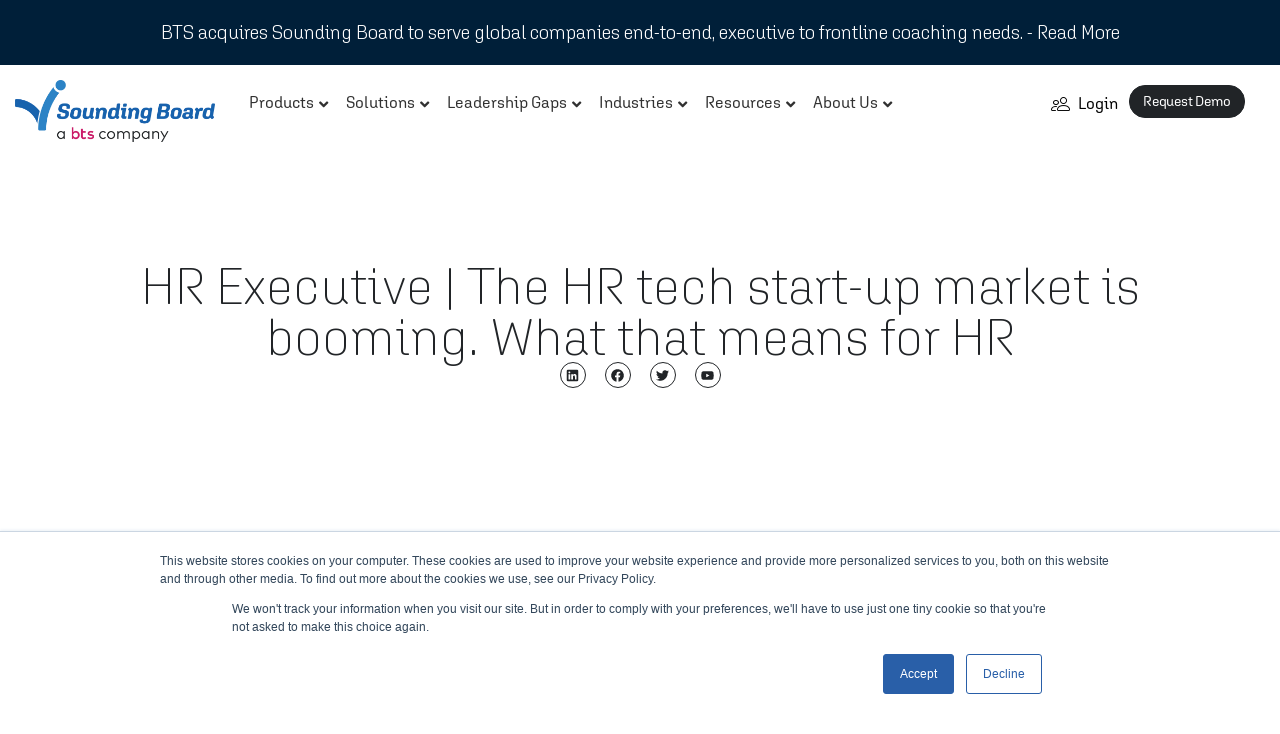

--- FILE ---
content_type: text/html; charset=UTF-8
request_url: https://www.soundingboardinc.com/newsroom/hr-executive-the-hr-tech-start-up-market-is-booming-what-that-means-for-hr/
body_size: 43629
content:
<!doctype html>
<html lang="en-US" prefix="og: https://ogp.me/ns#">
<head>
	<meta charset="UTF-8">
	<meta name="viewport" content="width=device-width, initial-scale=1">
	<link rel="profile" href="https://gmpg.org/xfn/11">
	<script>
var theplus_ajax_url = "https://www.soundingboardinc.com/wp-admin/admin-ajax.php";
		var theplus_ajax_post_url = "https://www.soundingboardinc.com/wp-admin/admin-post.php";
		var theplus_nonce = "9c8983b717";
</script>
	<style>img:is([sizes="auto" i], [sizes^="auto," i]) { contain-intrinsic-size: 3000px 1500px }</style>
	
<!-- Search Engine Optimization by Rank Math PRO - https://rankmath.com/ -->
<title>HR Executive | The HR tech start-up market is booming. What that means for HR | Sounding Board Inc</title>
<link rel="preload" as="font" href="https://www.soundingboardinc.com/wp-content/uploads/2023/01/AgletSans-ExtraLight.woff" crossorigin>
<link rel="preload" as="font" href="https://www.soundingboardinc.com/wp-content/uploads/2023/01/Aglet-Sans.woff" crossorigin>
<link rel="preload" as="font" href="https://www.soundingboardinc.com/wp-content/uploads/2022/04/AgletSans-Semibold.woff" crossorigin>
<link rel="preload" as="font" href="https://www.soundingboardinc.com/wp-content/uploads/2022/04/AgletSans-SemiboldItalic.woff" crossorigin>
<link rel="preload" as="font" href="https://www.soundingboardinc.com/wp-content/uploads/2022/04/AgletSans-Light.woff" crossorigin>
<meta name="description" content="Christine Tao (Sounding Board, Inc.), Jeanette Winters (Parrish Partners), Dr. Jacinta Jiménez (BetterUp), Troy Cosey (Strive | FranklinCovey), and Steve Cadigan (Cadigan Talent Ventures) discuss We All Need a Life Coach: Innovations in Scaled Coaching at the 2021 ASU+GSV Summit."/>
<meta name="robots" content="follow, index, max-snippet:-1, max-video-preview:-1, max-image-preview:large"/>
<link rel="canonical" href="https://www.soundingboardinc.com/newsroom/hr-executive-the-hr-tech-start-up-market-is-booming-what-that-means-for-hr/" />
<meta property="og:locale" content="en_US" />
<meta property="og:type" content="article" />
<meta property="og:title" content="HR Executive | The HR tech start-up market is booming. What that means for HR | Sounding Board Inc" />
<meta property="og:description" content="Our Co-Founder &amp; CEO Christine Tao presents at the Global Investment Summit 2021. Watch the recording on-demand, and listen to entrepreneurs and investors discuss fundraising in a post pandemic era." />
<meta property="og:url" content="https://www.soundingboardinc.com/newsroom/hr-executive-the-hr-tech-start-up-market-is-booming-what-that-means-for-hr/" />
<meta property="og:site_name" content="Sounding Board Inc" />
<meta property="article:publisher" content="https://www.facebook.com/soundingboardcoaching/" />
<meta property="article:section" content="Sounding Board" />
<meta property="og:updated_time" content="2023-02-12T12:52:11-08:00" />
<meta property="og:image" content="https://www.soundingboardinc.com/wp-content/uploads/2021/09/HRE_Logo_Press.png" />
<meta property="og:image:secure_url" content="https://www.soundingboardinc.com/wp-content/uploads/2021/09/HRE_Logo_Press.png" />
<meta property="og:image:width" content="886" />
<meta property="og:image:height" content="498" />
<meta property="og:image:alt" content="HR Executive | The HR tech start-up market is booming. What that means for HR" />
<meta property="og:image:type" content="image/png" />
<meta property="article:published_time" content="2021-09-20T10:12:00-07:00" />
<meta property="article:modified_time" content="2023-02-12T12:52:11-08:00" />
<meta property="og:video" content="https://www.youtube.com/embed/TYFUJLl_Sfg" />
<meta property="video:duration" content="2336" />
<meta property="og:video" content="https://www.youtube.com/embed/TYFUJLl_Sfg" />
<meta property="video:duration" content="2336" />
<meta property="ya:ovs:upload_date" content="2021-08-18" />
<meta property="ya:ovs:allow_embed" content="true" />
<meta name="twitter:card" content="summary_large_image" />
<meta name="twitter:title" content="HR Executive | The HR tech start-up market is booming. What that means for HR | Sounding Board Inc" />
<meta name="twitter:description" content="Our Co-Founder &amp; CEO Christine Tao presents at the Global Investment Summit 2021. Watch the recording on-demand, and listen to entrepreneurs and investors discuss fundraising in a post pandemic era." />
<meta name="twitter:site" content="@gosoundingboard" />
<meta name="twitter:creator" content="@gosoundingboard" />
<meta name="twitter:image" content="https://www.soundingboardinc.com/wp-content/uploads/2021/09/HRE_Logo_Press.png" />
<script type="application/ld+json" class="rank-math-schema-pro">{"@context":"https://schema.org","@graph":[{"@type":"Place","@id":"https://www.soundingboardinc.com/#place","address":{"@type":"PostalAddress","streetAddress":"27068 La Paz Road #318","addressLocality":"Aliso Viejo","addressRegion":"California","postalCode":"92656","addressCountry":"US"}},{"@type":["Corporation","Organization"],"@id":"https://www.soundingboardinc.com/#organization","name":"Sounding Board Inc Executive Coaching","url":"https://www.soundingboardinc.com","sameAs":["https://www.facebook.com/soundingboardcoaching/","https://twitter.com/gosoundingboard"],"email":"hello@soundingboardinc.com","address":{"@type":"PostalAddress","streetAddress":"27068 La Paz Road #318","addressLocality":"Aliso Viejo","addressRegion":"California","postalCode":"92656","addressCountry":"US"},"logo":{"@type":"ImageObject","@id":"https://www.soundingboardinc.com/#logo","url":"https://www.soundingboardinc.com/wp-content/uploads/2020/03/SBLogoBlue.png","contentUrl":"https://www.soundingboardinc.com/wp-content/uploads/2020/03/SBLogoBlue.png","caption":"Sounding Board Inc","inLanguage":"en-US","width":"612","height":"177"},"location":{"@id":"https://www.soundingboardinc.com/#place"}},{"@type":"WebSite","@id":"https://www.soundingboardinc.com/#website","url":"https://www.soundingboardinc.com","name":"Sounding Board Inc","publisher":{"@id":"https://www.soundingboardinc.com/#organization"},"inLanguage":"en-US"},{"@type":"ImageObject","@id":"https://www.soundingboardinc.com/wp-content/uploads/2021/09/HRE_Logo_Press.png","url":"https://www.soundingboardinc.com/wp-content/uploads/2021/09/HRE_Logo_Press.png","width":"886","height":"498","inLanguage":"en-US"},{"@type":"BreadcrumbList","@id":"https://www.soundingboardinc.com/newsroom/hr-executive-the-hr-tech-start-up-market-is-booming-what-that-means-for-hr/#breadcrumb","itemListElement":[{"@type":"ListItem","position":"1","item":{"@id":"https://www.soundingboardinc.com","name":"Home"}},{"@type":"ListItem","position":"2","item":{"@id":"https://www.soundingboardinc.com/newsroom/hr-executive-the-hr-tech-start-up-market-is-booming-what-that-means-for-hr/","name":"HR Executive | The HR tech start-up market is booming. What that means for HR"}}]},{"@type":"WebPage","@id":"https://www.soundingboardinc.com/newsroom/hr-executive-the-hr-tech-start-up-market-is-booming-what-that-means-for-hr/#webpage","url":"https://www.soundingboardinc.com/newsroom/hr-executive-the-hr-tech-start-up-market-is-booming-what-that-means-for-hr/","name":"HR Executive | The HR tech start-up market is booming. What that means for HR | Sounding Board Inc","datePublished":"2021-09-20T10:12:00-07:00","dateModified":"2023-02-12T12:52:11-08:00","isPartOf":{"@id":"https://www.soundingboardinc.com/#website"},"primaryImageOfPage":{"@id":"https://www.soundingboardinc.com/wp-content/uploads/2021/09/HRE_Logo_Press.png"},"inLanguage":"en-US","breadcrumb":{"@id":"https://www.soundingboardinc.com/newsroom/hr-executive-the-hr-tech-start-up-market-is-booming-what-that-means-for-hr/#breadcrumb"}},{"@type":"Person","@id":"https://www.soundingboardinc.com/author/sounding-board/","name":"SB Staff","url":"https://www.soundingboardinc.com/author/sounding-board/","image":{"@type":"ImageObject","@id":"https://www.soundingboardinc.com/wp-content/uploads/2024/01/SB-Favicon-100x100.png","url":"https://www.soundingboardinc.com/wp-content/uploads/2024/01/SB-Favicon-100x100.png","caption":"SB Staff","inLanguage":"en-US"},"worksFor":{"@id":"https://www.soundingboardinc.com/#organization"}},{"headline":"HR Executive | The HR tech start-up market is booming. What that means for HR | Sounding Board Inc","description":"Christine Tao (Sounding Board, Inc.), Jeanette Winters (Parrish Partners), Dr. Jacinta Jim\u00e9nez (BetterUp), Troy Cosey (Strive | FranklinCovey), and Steve Cadigan (Cadigan Talent Ventures) discuss We All Need a Life Coach: Innovations in Scaled Coaching at the 2021 ASU+GSV Summit.","datePublished":"2021-09-20T10:12:00-07:00","dateModified":"2023-02-12T12:52:11-08:00","image":{"@id":"https://www.soundingboardinc.com/wp-content/uploads/2021/09/HRE_Logo_Press.png"},"author":{"@id":"https://www.soundingboardinc.com/author/sounding-board/","name":"SB Staff"},"@type":"BlogPosting","name":"HR Executive | The HR tech start-up market is booming. What that means for HR | Sounding Board Inc","@id":"https://www.soundingboardinc.com/newsroom/hr-executive-the-hr-tech-start-up-market-is-booming-what-that-means-for-hr/#schema-58390","isPartOf":{"@id":"https://www.soundingboardinc.com/newsroom/hr-executive-the-hr-tech-start-up-market-is-booming-what-that-means-for-hr/#webpage"},"publisher":{"@id":"https://www.soundingboardinc.com/#organization"},"inLanguage":"en-US","mainEntityOfPage":{"@id":"https://www.soundingboardinc.com/newsroom/hr-executive-the-hr-tech-start-up-market-is-booming-what-that-means-for-hr/#webpage"}},{"@type":"VideoObject","name":"We All Need a Life Coach: Innovations in Scaled Coaching | ASU+GSV 2021","description":"Christine Tao (Sounding Board, Inc.), Jeanette Winters (Parrish Partners), Dr. Jacinta Jimu00e9nez (BetterUp), Troy Cosey (Strive | FranklinCovey), and Steve Cad...","uploadDate":"2021-08-18","thumbnailUrl":"https://www.soundingboardinc.com/wp-content/uploads/2021/09/HRE_Logo_Press.png","embedUrl":"https://www.youtube.com/embed/TYFUJLl_Sfg","duration":"PT38M56S","width":"1280","height":"720","isFamilyFriendly":"True","@id":"https://www.soundingboardinc.com/newsroom/hr-executive-the-hr-tech-start-up-market-is-booming-what-that-means-for-hr/#schema-58391","isPartOf":{"@id":"https://www.soundingboardinc.com/newsroom/hr-executive-the-hr-tech-start-up-market-is-booming-what-that-means-for-hr/#webpage"},"publisher":{"@id":"https://www.soundingboardinc.com/#organization"},"inLanguage":"en-US","mainEntityOfPage":{"@id":"https://www.soundingboardinc.com/newsroom/hr-executive-the-hr-tech-start-up-market-is-booming-what-that-means-for-hr/#webpage"}},{"@type":"VideoObject","name":"We All Need a Life Coach: Innovations in Scaled Coaching | ASU+GSV 2021","description":"Christine Tao (Sounding Board, Inc.), Jeanette Winters (Parrish Partners), Dr. Jacinta Jimu00e9nez (BetterUp), Troy Cosey (Strive | FranklinCovey), and Steve Cad...","uploadDate":"2021-08-18","thumbnailUrl":"https://www.soundingboardinc.com/wp-content/uploads/2021/09/HRE_Logo_Press.png","embedUrl":"https://www.youtube.com/embed/TYFUJLl_Sfg","duration":"PT38M56S","width":"1280","height":"720","isFamilyFriendly":"True","@id":"https://www.soundingboardinc.com/newsroom/hr-executive-the-hr-tech-start-up-market-is-booming-what-that-means-for-hr/#schema-58392","isPartOf":{"@id":"https://www.soundingboardinc.com/newsroom/hr-executive-the-hr-tech-start-up-market-is-booming-what-that-means-for-hr/#webpage"},"publisher":{"@id":"https://www.soundingboardinc.com/#organization"},"inLanguage":"en-US","mainEntityOfPage":{"@id":"https://www.soundingboardinc.com/newsroom/hr-executive-the-hr-tech-start-up-market-is-booming-what-that-means-for-hr/#webpage"}}]}</script>
<!-- /Rank Math WordPress SEO plugin -->

<link rel='dns-prefetch' href='//js.hs-scripts.com' />
<link rel='dns-prefetch' href='//admin.revenuehunt.com' />
<link rel='dns-prefetch' href='//www.google.com' />
<link rel="alternate" type="application/rss+xml" title="Sounding Board Inc &raquo; Feed" href="https://www.soundingboardinc.com/feed/" />
<link rel="alternate" type="application/rss+xml" title="Sounding Board Inc &raquo; Comments Feed" href="https://www.soundingboardinc.com/comments/feed/" />
<link rel="alternate" type="application/rss+xml" title="Sounding Board Inc &raquo; HR Executive | The HR tech start-up market is booming. What that means for HR Comments Feed" href="https://www.soundingboardinc.com/newsroom/hr-executive-the-hr-tech-start-up-market-is-booming-what-that-means-for-hr/feed/" />
<link rel='stylesheet' id='dashicons-css' href='https://www.soundingboardinc.com/wp-includes/css/dashicons.min.css?ver=6.8.3' media='all' />
<link rel='stylesheet' id='thickbox-css' href='https://www.soundingboardinc.com/wp-includes/js/thickbox/thickbox.css?ver=6.8.3' media='all' />
<style id='wp-emoji-styles-inline-css'>

	img.wp-smiley, img.emoji {
		display: inline !important;
		border: none !important;
		box-shadow: none !important;
		height: 1em !important;
		width: 1em !important;
		margin: 0 0.07em !important;
		vertical-align: -0.1em !important;
		background: none !important;
		padding: 0 !important;
	}
</style>
<style id='global-styles-inline-css'>
:root{--wp--preset--aspect-ratio--square: 1;--wp--preset--aspect-ratio--4-3: 4/3;--wp--preset--aspect-ratio--3-4: 3/4;--wp--preset--aspect-ratio--3-2: 3/2;--wp--preset--aspect-ratio--2-3: 2/3;--wp--preset--aspect-ratio--16-9: 16/9;--wp--preset--aspect-ratio--9-16: 9/16;--wp--preset--color--black: #000000;--wp--preset--color--cyan-bluish-gray: #abb8c3;--wp--preset--color--white: #ffffff;--wp--preset--color--pale-pink: #f78da7;--wp--preset--color--vivid-red: #cf2e2e;--wp--preset--color--luminous-vivid-orange: #ff6900;--wp--preset--color--luminous-vivid-amber: #fcb900;--wp--preset--color--light-green-cyan: #7bdcb5;--wp--preset--color--vivid-green-cyan: #00d084;--wp--preset--color--pale-cyan-blue: #8ed1fc;--wp--preset--color--vivid-cyan-blue: #0693e3;--wp--preset--color--vivid-purple: #9b51e0;--wp--preset--gradient--vivid-cyan-blue-to-vivid-purple: linear-gradient(135deg,rgba(6,147,227,1) 0%,rgb(155,81,224) 100%);--wp--preset--gradient--light-green-cyan-to-vivid-green-cyan: linear-gradient(135deg,rgb(122,220,180) 0%,rgb(0,208,130) 100%);--wp--preset--gradient--luminous-vivid-amber-to-luminous-vivid-orange: linear-gradient(135deg,rgba(252,185,0,1) 0%,rgba(255,105,0,1) 100%);--wp--preset--gradient--luminous-vivid-orange-to-vivid-red: linear-gradient(135deg,rgba(255,105,0,1) 0%,rgb(207,46,46) 100%);--wp--preset--gradient--very-light-gray-to-cyan-bluish-gray: linear-gradient(135deg,rgb(238,238,238) 0%,rgb(169,184,195) 100%);--wp--preset--gradient--cool-to-warm-spectrum: linear-gradient(135deg,rgb(74,234,220) 0%,rgb(151,120,209) 20%,rgb(207,42,186) 40%,rgb(238,44,130) 60%,rgb(251,105,98) 80%,rgb(254,248,76) 100%);--wp--preset--gradient--blush-light-purple: linear-gradient(135deg,rgb(255,206,236) 0%,rgb(152,150,240) 100%);--wp--preset--gradient--blush-bordeaux: linear-gradient(135deg,rgb(254,205,165) 0%,rgb(254,45,45) 50%,rgb(107,0,62) 100%);--wp--preset--gradient--luminous-dusk: linear-gradient(135deg,rgb(255,203,112) 0%,rgb(199,81,192) 50%,rgb(65,88,208) 100%);--wp--preset--gradient--pale-ocean: linear-gradient(135deg,rgb(255,245,203) 0%,rgb(182,227,212) 50%,rgb(51,167,181) 100%);--wp--preset--gradient--electric-grass: linear-gradient(135deg,rgb(202,248,128) 0%,rgb(113,206,126) 100%);--wp--preset--gradient--midnight: linear-gradient(135deg,rgb(2,3,129) 0%,rgb(40,116,252) 100%);--wp--preset--font-size--small: 13px;--wp--preset--font-size--medium: 20px;--wp--preset--font-size--large: 36px;--wp--preset--font-size--x-large: 42px;--wp--preset--spacing--20: 0.44rem;--wp--preset--spacing--30: 0.67rem;--wp--preset--spacing--40: 1rem;--wp--preset--spacing--50: 1.5rem;--wp--preset--spacing--60: 2.25rem;--wp--preset--spacing--70: 3.38rem;--wp--preset--spacing--80: 5.06rem;--wp--preset--shadow--natural: 6px 6px 9px rgba(0, 0, 0, 0.2);--wp--preset--shadow--deep: 12px 12px 50px rgba(0, 0, 0, 0.4);--wp--preset--shadow--sharp: 6px 6px 0px rgba(0, 0, 0, 0.2);--wp--preset--shadow--outlined: 6px 6px 0px -3px rgba(255, 255, 255, 1), 6px 6px rgba(0, 0, 0, 1);--wp--preset--shadow--crisp: 6px 6px 0px rgba(0, 0, 0, 1);}:root { --wp--style--global--content-size: 800px;--wp--style--global--wide-size: 1200px; }:where(body) { margin: 0; }.wp-site-blocks > .alignleft { float: left; margin-right: 2em; }.wp-site-blocks > .alignright { float: right; margin-left: 2em; }.wp-site-blocks > .aligncenter { justify-content: center; margin-left: auto; margin-right: auto; }:where(.wp-site-blocks) > * { margin-block-start: 24px; margin-block-end: 0; }:where(.wp-site-blocks) > :first-child { margin-block-start: 0; }:where(.wp-site-blocks) > :last-child { margin-block-end: 0; }:root { --wp--style--block-gap: 24px; }:root :where(.is-layout-flow) > :first-child{margin-block-start: 0;}:root :where(.is-layout-flow) > :last-child{margin-block-end: 0;}:root :where(.is-layout-flow) > *{margin-block-start: 24px;margin-block-end: 0;}:root :where(.is-layout-constrained) > :first-child{margin-block-start: 0;}:root :where(.is-layout-constrained) > :last-child{margin-block-end: 0;}:root :where(.is-layout-constrained) > *{margin-block-start: 24px;margin-block-end: 0;}:root :where(.is-layout-flex){gap: 24px;}:root :where(.is-layout-grid){gap: 24px;}.is-layout-flow > .alignleft{float: left;margin-inline-start: 0;margin-inline-end: 2em;}.is-layout-flow > .alignright{float: right;margin-inline-start: 2em;margin-inline-end: 0;}.is-layout-flow > .aligncenter{margin-left: auto !important;margin-right: auto !important;}.is-layout-constrained > .alignleft{float: left;margin-inline-start: 0;margin-inline-end: 2em;}.is-layout-constrained > .alignright{float: right;margin-inline-start: 2em;margin-inline-end: 0;}.is-layout-constrained > .aligncenter{margin-left: auto !important;margin-right: auto !important;}.is-layout-constrained > :where(:not(.alignleft):not(.alignright):not(.alignfull)){max-width: var(--wp--style--global--content-size);margin-left: auto !important;margin-right: auto !important;}.is-layout-constrained > .alignwide{max-width: var(--wp--style--global--wide-size);}body .is-layout-flex{display: flex;}.is-layout-flex{flex-wrap: wrap;align-items: center;}.is-layout-flex > :is(*, div){margin: 0;}body .is-layout-grid{display: grid;}.is-layout-grid > :is(*, div){margin: 0;}body{padding-top: 0px;padding-right: 0px;padding-bottom: 0px;padding-left: 0px;}a:where(:not(.wp-element-button)){text-decoration: underline;}:root :where(.wp-element-button, .wp-block-button__link){background-color: #32373c;border-width: 0;color: #fff;font-family: inherit;font-size: inherit;line-height: inherit;padding: calc(0.667em + 2px) calc(1.333em + 2px);text-decoration: none;}.has-black-color{color: var(--wp--preset--color--black) !important;}.has-cyan-bluish-gray-color{color: var(--wp--preset--color--cyan-bluish-gray) !important;}.has-white-color{color: var(--wp--preset--color--white) !important;}.has-pale-pink-color{color: var(--wp--preset--color--pale-pink) !important;}.has-vivid-red-color{color: var(--wp--preset--color--vivid-red) !important;}.has-luminous-vivid-orange-color{color: var(--wp--preset--color--luminous-vivid-orange) !important;}.has-luminous-vivid-amber-color{color: var(--wp--preset--color--luminous-vivid-amber) !important;}.has-light-green-cyan-color{color: var(--wp--preset--color--light-green-cyan) !important;}.has-vivid-green-cyan-color{color: var(--wp--preset--color--vivid-green-cyan) !important;}.has-pale-cyan-blue-color{color: var(--wp--preset--color--pale-cyan-blue) !important;}.has-vivid-cyan-blue-color{color: var(--wp--preset--color--vivid-cyan-blue) !important;}.has-vivid-purple-color{color: var(--wp--preset--color--vivid-purple) !important;}.has-black-background-color{background-color: var(--wp--preset--color--black) !important;}.has-cyan-bluish-gray-background-color{background-color: var(--wp--preset--color--cyan-bluish-gray) !important;}.has-white-background-color{background-color: var(--wp--preset--color--white) !important;}.has-pale-pink-background-color{background-color: var(--wp--preset--color--pale-pink) !important;}.has-vivid-red-background-color{background-color: var(--wp--preset--color--vivid-red) !important;}.has-luminous-vivid-orange-background-color{background-color: var(--wp--preset--color--luminous-vivid-orange) !important;}.has-luminous-vivid-amber-background-color{background-color: var(--wp--preset--color--luminous-vivid-amber) !important;}.has-light-green-cyan-background-color{background-color: var(--wp--preset--color--light-green-cyan) !important;}.has-vivid-green-cyan-background-color{background-color: var(--wp--preset--color--vivid-green-cyan) !important;}.has-pale-cyan-blue-background-color{background-color: var(--wp--preset--color--pale-cyan-blue) !important;}.has-vivid-cyan-blue-background-color{background-color: var(--wp--preset--color--vivid-cyan-blue) !important;}.has-vivid-purple-background-color{background-color: var(--wp--preset--color--vivid-purple) !important;}.has-black-border-color{border-color: var(--wp--preset--color--black) !important;}.has-cyan-bluish-gray-border-color{border-color: var(--wp--preset--color--cyan-bluish-gray) !important;}.has-white-border-color{border-color: var(--wp--preset--color--white) !important;}.has-pale-pink-border-color{border-color: var(--wp--preset--color--pale-pink) !important;}.has-vivid-red-border-color{border-color: var(--wp--preset--color--vivid-red) !important;}.has-luminous-vivid-orange-border-color{border-color: var(--wp--preset--color--luminous-vivid-orange) !important;}.has-luminous-vivid-amber-border-color{border-color: var(--wp--preset--color--luminous-vivid-amber) !important;}.has-light-green-cyan-border-color{border-color: var(--wp--preset--color--light-green-cyan) !important;}.has-vivid-green-cyan-border-color{border-color: var(--wp--preset--color--vivid-green-cyan) !important;}.has-pale-cyan-blue-border-color{border-color: var(--wp--preset--color--pale-cyan-blue) !important;}.has-vivid-cyan-blue-border-color{border-color: var(--wp--preset--color--vivid-cyan-blue) !important;}.has-vivid-purple-border-color{border-color: var(--wp--preset--color--vivid-purple) !important;}.has-vivid-cyan-blue-to-vivid-purple-gradient-background{background: var(--wp--preset--gradient--vivid-cyan-blue-to-vivid-purple) !important;}.has-light-green-cyan-to-vivid-green-cyan-gradient-background{background: var(--wp--preset--gradient--light-green-cyan-to-vivid-green-cyan) !important;}.has-luminous-vivid-amber-to-luminous-vivid-orange-gradient-background{background: var(--wp--preset--gradient--luminous-vivid-amber-to-luminous-vivid-orange) !important;}.has-luminous-vivid-orange-to-vivid-red-gradient-background{background: var(--wp--preset--gradient--luminous-vivid-orange-to-vivid-red) !important;}.has-very-light-gray-to-cyan-bluish-gray-gradient-background{background: var(--wp--preset--gradient--very-light-gray-to-cyan-bluish-gray) !important;}.has-cool-to-warm-spectrum-gradient-background{background: var(--wp--preset--gradient--cool-to-warm-spectrum) !important;}.has-blush-light-purple-gradient-background{background: var(--wp--preset--gradient--blush-light-purple) !important;}.has-blush-bordeaux-gradient-background{background: var(--wp--preset--gradient--blush-bordeaux) !important;}.has-luminous-dusk-gradient-background{background: var(--wp--preset--gradient--luminous-dusk) !important;}.has-pale-ocean-gradient-background{background: var(--wp--preset--gradient--pale-ocean) !important;}.has-electric-grass-gradient-background{background: var(--wp--preset--gradient--electric-grass) !important;}.has-midnight-gradient-background{background: var(--wp--preset--gradient--midnight) !important;}.has-small-font-size{font-size: var(--wp--preset--font-size--small) !important;}.has-medium-font-size{font-size: var(--wp--preset--font-size--medium) !important;}.has-large-font-size{font-size: var(--wp--preset--font-size--large) !important;}.has-x-large-font-size{font-size: var(--wp--preset--font-size--x-large) !important;}
:root :where(.wp-block-pullquote){font-size: 1.5em;line-height: 1.6;}
</style>
<link rel='stylesheet' id='eh-style-css' href='https://www.soundingboardinc.com/wp-content/plugins/eh-stripe-payment-gateway/assets/css/eh-style.css?ver=4.0.3' media='all' />
<link rel='stylesheet' id='woocommerce-layout-css' href='https://www.soundingboardinc.com/wp-content/plugins/woocommerce/assets/css/woocommerce-layout.css?ver=9.8.6' media='all' />
<link rel='stylesheet' id='woocommerce-smallscreen-css' href='https://www.soundingboardinc.com/wp-content/plugins/woocommerce/assets/css/woocommerce-smallscreen.css?ver=9.8.6' media='only screen and (max-width: 768px)' />
<link rel='stylesheet' id='woocommerce-general-css' href='https://www.soundingboardinc.com/wp-content/plugins/woocommerce/assets/css/woocommerce.css?ver=9.8.6' media='all' />
<style id='woocommerce-inline-inline-css'>
.woocommerce form .form-row .required { visibility: visible; }
</style>
<link rel='stylesheet' id='theplus-plus-extra-adv-plus-extra-adv-css' href='//www.soundingboardinc.com/wp-content/plugins/the-plus-addons-for-elementor-page-builder/assets/css/main/plus-extra-adv/plus-extra-adv.min.css?ver=1765429229' media='all' />
<link rel='stylesheet' id='theplus-plus-alignmnet-plus-extra-adv-css' href='//www.soundingboardinc.com/wp-content/plugins/the-plus-addons-for-elementor-page-builder/assets/css/main/plus-extra-adv/plus-alignmnet.css?ver=1765429229' media='all' />
<link rel='stylesheet' id='theplus-plus-nav-menu-navigation-menu-css' href='//www.soundingboardinc.com/wp-content/plugins/theplus_elementor_addon/assets/css/main/navigation-menu/plus-nav-menu.min.css?ver=1765429229' media='all' />
<link rel='stylesheet' id='brands-styles-css' href='https://www.soundingboardinc.com/wp-content/plugins/woocommerce/assets/css/brands.css?ver=9.8.6' media='all' />
<link rel='stylesheet' id='hello-elementor-css' href='https://www.soundingboardinc.com/wp-content/themes/hello-elementor/assets/css/reset.css?ver=3.4.5' media='all' />
<link rel='stylesheet' id='hello-elementor-theme-style-css' href='https://www.soundingboardinc.com/wp-content/themes/hello-elementor/assets/css/theme.css?ver=3.4.5' media='all' />
<link rel='stylesheet' id='hello-elementor-header-footer-css' href='https://www.soundingboardinc.com/wp-content/themes/hello-elementor/assets/css/header-footer.css?ver=3.4.5' media='all' />
<link rel='stylesheet' id='elementor-frontend-css' href='https://www.soundingboardinc.com/wp-content/uploads/elementor/css/custom-frontend.min.css?ver=1746810015' media='all' />
<link rel='stylesheet' id='widget-heading-css' href='https://www.soundingboardinc.com/wp-content/plugins/elementor/assets/css/widget-heading.min.css?ver=3.28.4' media='all' />
<link rel='stylesheet' id='widget-image-css' href='https://www.soundingboardinc.com/wp-content/plugins/elementor/assets/css/widget-image.min.css?ver=3.28.4' media='all' />
<link rel='stylesheet' id='bdt-uikit-css' href='https://www.soundingboardinc.com/wp-content/plugins/bdthemes-element-pack/assets/css/bdt-uikit.css?ver=3.21.7' media='all' />
<link rel='stylesheet' id='ep-helper-css' href='https://www.soundingboardinc.com/wp-content/plugins/bdthemes-element-pack/assets/css/ep-helper.css?ver=7.20.1' media='all' />
<link rel='stylesheet' id='ep-advanced-button-css' href='https://www.soundingboardinc.com/wp-content/plugins/bdthemes-element-pack/assets/css/ep-advanced-button.css?ver=7.20.1' media='all' />
<link rel='stylesheet' id='widget-loop-common-css' href='https://www.soundingboardinc.com/wp-content/plugins/elementor-pro/assets/css/widget-loop-common.min.css?ver=3.27.5' media='all' />
<link rel='stylesheet' id='widget-loop-grid-css' href='https://www.soundingboardinc.com/wp-content/uploads/elementor/css/custom-pro-widget-loop-grid.min.css?ver=1746810015' media='all' />
<link rel='stylesheet' id='widget-divider-css' href='https://www.soundingboardinc.com/wp-content/plugins/elementor/assets/css/widget-divider.min.css?ver=3.28.4' media='all' />
<link rel='stylesheet' id='e-animation-grow-css' href='https://www.soundingboardinc.com/wp-content/plugins/elementor/assets/lib/animations/styles/e-animation-grow.min.css?ver=3.28.4' media='all' />
<link rel='stylesheet' id='widget-social-icons-css' href='https://www.soundingboardinc.com/wp-content/plugins/elementor/assets/css/widget-social-icons.min.css?ver=3.28.4' media='all' />
<link rel='stylesheet' id='e-apple-webkit-css' href='https://www.soundingboardinc.com/wp-content/uploads/elementor/css/custom-apple-webkit.min.css?ver=1746810015' media='all' />
<link rel='stylesheet' id='widget-author-box-css' href='https://www.soundingboardinc.com/wp-content/plugins/elementor-pro/assets/css/widget-author-box.min.css?ver=3.27.5' media='all' />
<link rel='stylesheet' id='e-animation-fadeIn-css' href='https://www.soundingboardinc.com/wp-content/plugins/elementor/assets/lib/animations/styles/fadeIn.min.css?ver=3.28.4' media='all' />
<link rel='stylesheet' id='e-popup-css' href='https://www.soundingboardinc.com/wp-content/plugins/elementor-pro/assets/css/conditionals/popup.min.css?ver=3.27.5' media='all' />
<link rel='stylesheet' id='elementor-post-1436-css' href='https://www.soundingboardinc.com/wp-content/uploads/elementor/css/post-1436.css?ver=1746810016' media='all' />
<link rel='stylesheet' id='amelia-elementor-widget-font-css' href='https://www.soundingboardinc.com/wp-content/plugins/ameliabooking/public/css/frontend/elementor.css?ver=8.0.2' media='all' />
<link rel='stylesheet' id='font-awesome-5-all-css' href='https://www.soundingboardinc.com/wp-content/plugins/elementor/assets/lib/font-awesome/css/all.min.css?ver=3.28.4' media='all' />
<link rel='stylesheet' id='font-awesome-4-shim-css' href='https://www.soundingboardinc.com/wp-content/plugins/elementor/assets/lib/font-awesome/css/v4-shims.min.css?ver=3.28.4' media='all' />
<link rel='stylesheet' id='widget-spacer-css' href='https://www.soundingboardinc.com/wp-content/plugins/elementor/assets/css/widget-spacer.min.css?ver=3.28.4' media='all' />
<link rel='stylesheet' id='elementor-post-3194-css' href='https://www.soundingboardinc.com/wp-content/uploads/elementor/css/post-3194.css?ver=1765429229' media='all' />
<link rel='stylesheet' id='elementor-post-4365-css' href='https://www.soundingboardinc.com/wp-content/uploads/elementor/css/post-4365.css?ver=1746810016' media='all' />
<link rel='stylesheet' id='elementor-post-4411-css' href='https://www.soundingboardinc.com/wp-content/uploads/elementor/css/post-4411.css?ver=1764180322' media='all' />
<link rel='stylesheet' id='elementor-post-4535-css' href='https://www.soundingboardinc.com/wp-content/uploads/elementor/css/post-4535.css?ver=1746810067' media='all' />
<link rel='stylesheet' id='elementor-post-5518-css' href='https://www.soundingboardinc.com/wp-content/uploads/elementor/css/post-5518.css?ver=1746810016' media='all' />
<link rel='stylesheet' id='eael-general-css' href='https://www.soundingboardinc.com/wp-content/plugins/essential-addons-for-elementor-lite/assets/front-end/css/view/general.min.css?ver=6.1.11' media='all' />
<link rel='stylesheet' id='elementor-gf-local-roboto-css' href='https://www.soundingboardinc.com/wp-content/uploads/elementor/google-fonts/css/roboto.css?ver=1746809996' media='all' />
<link rel='stylesheet' id='elementor-icons-Linearicons-Free-css' href='https://www.soundingboardinc.com/wp-content/uploads/elementor/custom-icons/Linearicons-Free/style.css?ver=1.0.0' media='all' />
<script src="https://www.soundingboardinc.com/wp-includes/js/jquery/jquery.min.js?ver=3.7.1" id="jquery-core-js"></script>
<script src="https://www.soundingboardinc.com/wp-includes/js/jquery/jquery-migrate.min.js?ver=3.4.1" id="jquery-migrate-js"></script>
<script src="https://www.soundingboardinc.com/wp-content/plugins/recaptcha-woo/js/rcfwc.js?ver=1.0" id="rcfwc-js-js" defer data-wp-strategy="defer"></script>
<script src="https://www.google.com/recaptcha/api.js?explicit&amp;hl=en_US" id="recaptcha-js" defer data-wp-strategy="defer"></script>
<script src="https://www.soundingboardinc.com/wp-content/plugins/woocommerce/assets/js/js-cookie/js.cookie.min.js?ver=2.1.4-wc.9.8.6" id="js-cookie-js" defer data-wp-strategy="defer"></script>
<script id="wc-cart-fragments-js-extra">
var wc_cart_fragments_params = {"ajax_url":"\/wp-admin\/admin-ajax.php","wc_ajax_url":"\/?wc-ajax=%%endpoint%%","cart_hash_key":"wc_cart_hash_a10bc9af92d0ab1068fa936ff9c37441","fragment_name":"wc_fragments_a10bc9af92d0ab1068fa936ff9c37441","request_timeout":"5000"};
</script>
<script src="https://www.soundingboardinc.com/wp-content/plugins/woocommerce/assets/js/frontend/cart-fragments.min.js?ver=9.8.6" id="wc-cart-fragments-js" defer data-wp-strategy="defer"></script>
<script src="https://www.soundingboardinc.com/wp-content/plugins/woocommerce/assets/js/jquery-blockui/jquery.blockUI.min.js?ver=2.7.0-wc.9.8.6" id="jquery-blockui-js" defer data-wp-strategy="defer"></script>
<script id="wc-add-to-cart-js-extra">
var wc_add_to_cart_params = {"ajax_url":"\/wp-admin\/admin-ajax.php","wc_ajax_url":"\/?wc-ajax=%%endpoint%%","i18n_view_cart":"View cart","cart_url":"https:\/\/www.soundingboardinc.com\/cart\/","is_cart":"","cart_redirect_after_add":"yes"};
</script>
<script src="https://www.soundingboardinc.com/wp-content/plugins/woocommerce/assets/js/frontend/add-to-cart.min.js?ver=9.8.6" id="wc-add-to-cart-js" defer data-wp-strategy="defer"></script>
<script id="woocommerce-js-extra">
var woocommerce_params = {"ajax_url":"\/wp-admin\/admin-ajax.php","wc_ajax_url":"\/?wc-ajax=%%endpoint%%","i18n_password_show":"Show password","i18n_password_hide":"Hide password"};
</script>
<script src="https://www.soundingboardinc.com/wp-content/plugins/woocommerce/assets/js/frontend/woocommerce.min.js?ver=9.8.6" id="woocommerce-js" defer data-wp-strategy="defer"></script>
<script src="https://www.soundingboardinc.com/wp-content/plugins/elementor/assets/lib/font-awesome/js/v4-shims.min.js?ver=3.28.4" id="font-awesome-4-shim-js"></script>
<link rel="https://api.w.org/" href="https://www.soundingboardinc.com/wp-json/" /><link rel="alternate" title="JSON" type="application/json" href="https://www.soundingboardinc.com/wp-json/wp/v2/newsroom/3194" /><link rel="EditURI" type="application/rsd+xml" title="RSD" href="https://www.soundingboardinc.com/xmlrpc.php?rsd" />
<meta name="generator" content="WordPress 6.8.3" />
<link rel='shortlink' href='https://www.soundingboardinc.com/?p=3194' />
<link rel="alternate" title="oEmbed (JSON)" type="application/json+oembed" href="https://www.soundingboardinc.com/wp-json/oembed/1.0/embed?url=https%3A%2F%2Fwww.soundingboardinc.com%2Fnewsroom%2Fhr-executive-the-hr-tech-start-up-market-is-booming-what-that-means-for-hr%2F" />
<link rel="alternate" title="oEmbed (XML)" type="text/xml+oembed" href="https://www.soundingboardinc.com/wp-json/oembed/1.0/embed?url=https%3A%2F%2Fwww.soundingboardinc.com%2Fnewsroom%2Fhr-executive-the-hr-tech-start-up-market-is-booming-what-that-means-for-hr%2F&#038;format=xml" />
			<!-- DO NOT COPY THIS SNIPPET! Start of Page Analytics Tracking for HubSpot WordPress plugin v11.3.6-->
			<script class="hsq-set-content-id" data-content-id="blog-post">
				var _hsq = _hsq || [];
				_hsq.push(["setContentType", "blog-post"]);
			</script>
			<!-- DO NOT COPY THIS SNIPPET! End of Page Analytics Tracking for HubSpot WordPress plugin -->
			<meta name="description" content="Ambitious technologists are rushing to create the next standout HR app—and they might be found at the HR Tech Conference’s Pitchfest next week.">
	<noscript><style>.woocommerce-product-gallery{ opacity: 1 !important; }</style></noscript>
	<meta name="generator" content="Elementor 3.28.4; features: e_font_icon_svg, additional_custom_breakpoints, e_local_google_fonts; settings: css_print_method-external, google_font-enabled, font_display-swap">
<meta name="google-site-verification" content="nhbtHF73Znb2hGvzc9eJQwFC_rKOVJaXJguHtQTVEUs" />
<!-- Google Tag Manager -->
<script>(function(w,d,s,l,i){w[l]=w[l]||[];w[l].push({'gtm.start':
new Date().getTime(),event:'gtm.js'});var f=d.getElementsByTagName(s)[0],
j=d.createElement(s),dl=l!='dataLayer'?'&l='+l:'';j.async=true;j.src=
'https://www.googletagmanager.com/gtm.js?id='+i+dl;f.parentNode.insertBefore(j,f);
})(window,document,'script','dataLayer','GTM-MJM2ZBS');</script>
<!-- End Google Tag Manager -->
<!-- Hotjar Tracking Code for https://www.soundingboardinc.com/ -->
<script>
    (function(h,o,t,j,a,r){
        h.hj=h.hj||function(){(h.hj.q=h.hj.q||[]).push(arguments)};
        h._hjSettings={hjid:3467845,hjsv:6};
        a=o.getElementsByTagName('head')[0];
        r=o.createElement('script');r.async=1;
        r.src=t+h._hjSettings.hjid+j+h._hjSettings.hjsv;
        a.appendChild(r);
    })(window,document,'https://static.hotjar.com/c/hotjar-','.js?sv=');
</script>
<!-- Matomo Tag Manager -->
<script>
  var _mtm = window._mtm = window._mtm || [];
  _mtm.push({'mtm.startTime': (new Date().getTime()), 'event': 'mtm.Start'});
  (function() {
    var d=document, g=d.createElement('script'), s=d.getElementsByTagName('script')[0];
    g.async=true; g.src='https://www.soundingboardinc.com/wp-content/plugins/matomo/app/../../../uploads/matomo/container_2k8bvvVj.js'; s.parentNode.insertBefore(g,s);
  })();
</script>
<!-- End Matomo Tag Manager -->
<!-- Start of HubSpot Embed Code -->
<script type="text/javascript" id="hs-script-loader" async defer src="//js.hs-scripts.com/20527768.js"></script>
<!-- End of HubSpot Embed Code -->
<script>
        (function () {
          var zi = document.createElement('script');
          zi.type = 'text/javascript';
          zi.async = true;
          zi.referrerPolicy = 'unsafe-url';
          zi.src = 'https://ws.zoominfo.com/pixel/61a95e4a8a6093001ca57f84';
          var s = document.getElementsByTagName('script')[0];
          s.parentNode.insertBefore(zi, s);
        })();
      </script> 
<script type="text/javascript">
_linkedin_partner_id = "3014700";
window._linkedin_data_partner_ids = window._linkedin_data_partner_ids || [];
window._linkedin_data_partner_ids.push(_linkedin_partner_id);
</script><script type="text/javascript">
(function(){var s = document.getElementsByTagName("script")[0];
var b = document.createElement("script");
b.type = "text/javascript";b.async = true;
b.src = "https://snap.licdn.com/li.lms-analytics/insight.min.js";
s.parentNode.insertBefore(b, s);})();
</script>
<noscript>
<img height="1" width="1" style="display:none;" alt="" src="https://px.ads.linkedin.com/collect/?pid=3014700&fmt=gif" />
</noscript>
			<style>
				.e-con.e-parent:nth-of-type(n+4):not(.e-lazyloaded):not(.e-no-lazyload),
				.e-con.e-parent:nth-of-type(n+4):not(.e-lazyloaded):not(.e-no-lazyload) * {
					background-image: none !important;
				}
				@media screen and (max-height: 1024px) {
					.e-con.e-parent:nth-of-type(n+3):not(.e-lazyloaded):not(.e-no-lazyload),
					.e-con.e-parent:nth-of-type(n+3):not(.e-lazyloaded):not(.e-no-lazyload) * {
						background-image: none !important;
					}
				}
				@media screen and (max-height: 640px) {
					.e-con.e-parent:nth-of-type(n+2):not(.e-lazyloaded):not(.e-no-lazyload),
					.e-con.e-parent:nth-of-type(n+2):not(.e-lazyloaded):not(.e-no-lazyload) * {
						background-image: none !important;
					}
				}
			</style>
			<script id="google_gtagjs" src="https://www.googletagmanager.com/gtag/js?id=G-2L0988BNH4" async></script>
<script id="google_gtagjs-inline">
window.dataLayer = window.dataLayer || [];function gtag(){dataLayer.push(arguments);}gtag('js', new Date());gtag('config', 'G-2L0988BNH4', {} );
</script>
<link rel="icon" href="https://www.soundingboardinc.com/wp-content/uploads/2022/07/SB-Favicon-48x48.png" sizes="32x32" />
<link rel="icon" href="https://www.soundingboardinc.com/wp-content/uploads/2022/07/SB-Favicon-300x300.png" sizes="192x192" />
<link rel="apple-touch-icon" href="https://www.soundingboardinc.com/wp-content/uploads/2022/07/SB-Favicon-300x300.png" />
<meta name="msapplication-TileImage" content="https://www.soundingboardinc.com/wp-content/uploads/2022/07/SB-Favicon-300x300.png" />
<meta name="generator" content="WP Rocket 3.18.3" data-wpr-features="wpr_preload_fonts" /></head>
<body class="wp-singular newsroom-template newsroom-template-elementor_theme single single-newsroom postid-3194 wp-custom-logo wp-embed-responsive wp-theme-hello-elementor theme-hello-elementor woocommerce-no-js hello-elementor-default elementor-default elementor-kit-1436 elementor-page elementor-page-3194 elementor-page-4535">

<!-- Google Tag Manager (noscript) -->
<noscript><iframe src="https://www.googletagmanager.com/ns.html?id=GTM-MJM2ZBS"
height="0" width="0" style="display:none;visibility:hidden"></iframe></noscript>
<!-- End Google Tag Manager (noscript) -->

<a class="skip-link screen-reader-text" href="#content">Skip to content</a>

		<div data-rocket-location-hash="6d6076293b4b21c9cda5232394dcd029" data-elementor-type="header" data-elementor-id="4365" class="elementor elementor-4365 elementor-location-header" data-elementor-settings="{&quot;element_pack_global_tooltip_width&quot;:{&quot;unit&quot;:&quot;px&quot;,&quot;size&quot;:&quot;&quot;,&quot;sizes&quot;:[]},&quot;element_pack_global_tooltip_width_laptop&quot;:{&quot;unit&quot;:&quot;px&quot;,&quot;size&quot;:&quot;&quot;,&quot;sizes&quot;:[]},&quot;element_pack_global_tooltip_width_tablet&quot;:{&quot;unit&quot;:&quot;px&quot;,&quot;size&quot;:&quot;&quot;,&quot;sizes&quot;:[]},&quot;element_pack_global_tooltip_width_mobile_extra&quot;:{&quot;unit&quot;:&quot;px&quot;,&quot;size&quot;:&quot;&quot;,&quot;sizes&quot;:[]},&quot;element_pack_global_tooltip_width_mobile&quot;:{&quot;unit&quot;:&quot;px&quot;,&quot;size&quot;:&quot;&quot;,&quot;sizes&quot;:[]},&quot;element_pack_global_tooltip_padding&quot;:{&quot;unit&quot;:&quot;px&quot;,&quot;top&quot;:&quot;&quot;,&quot;right&quot;:&quot;&quot;,&quot;bottom&quot;:&quot;&quot;,&quot;left&quot;:&quot;&quot;,&quot;isLinked&quot;:true},&quot;element_pack_global_tooltip_padding_laptop&quot;:{&quot;unit&quot;:&quot;px&quot;,&quot;top&quot;:&quot;&quot;,&quot;right&quot;:&quot;&quot;,&quot;bottom&quot;:&quot;&quot;,&quot;left&quot;:&quot;&quot;,&quot;isLinked&quot;:true},&quot;element_pack_global_tooltip_padding_tablet&quot;:{&quot;unit&quot;:&quot;px&quot;,&quot;top&quot;:&quot;&quot;,&quot;right&quot;:&quot;&quot;,&quot;bottom&quot;:&quot;&quot;,&quot;left&quot;:&quot;&quot;,&quot;isLinked&quot;:true},&quot;element_pack_global_tooltip_padding_mobile_extra&quot;:{&quot;unit&quot;:&quot;px&quot;,&quot;top&quot;:&quot;&quot;,&quot;right&quot;:&quot;&quot;,&quot;bottom&quot;:&quot;&quot;,&quot;left&quot;:&quot;&quot;,&quot;isLinked&quot;:true},&quot;element_pack_global_tooltip_padding_mobile&quot;:{&quot;unit&quot;:&quot;px&quot;,&quot;top&quot;:&quot;&quot;,&quot;right&quot;:&quot;&quot;,&quot;bottom&quot;:&quot;&quot;,&quot;left&quot;:&quot;&quot;,&quot;isLinked&quot;:true},&quot;element_pack_global_tooltip_border_radius&quot;:{&quot;unit&quot;:&quot;px&quot;,&quot;top&quot;:&quot;&quot;,&quot;right&quot;:&quot;&quot;,&quot;bottom&quot;:&quot;&quot;,&quot;left&quot;:&quot;&quot;,&quot;isLinked&quot;:true},&quot;element_pack_global_tooltip_border_radius_laptop&quot;:{&quot;unit&quot;:&quot;px&quot;,&quot;top&quot;:&quot;&quot;,&quot;right&quot;:&quot;&quot;,&quot;bottom&quot;:&quot;&quot;,&quot;left&quot;:&quot;&quot;,&quot;isLinked&quot;:true},&quot;element_pack_global_tooltip_border_radius_tablet&quot;:{&quot;unit&quot;:&quot;px&quot;,&quot;top&quot;:&quot;&quot;,&quot;right&quot;:&quot;&quot;,&quot;bottom&quot;:&quot;&quot;,&quot;left&quot;:&quot;&quot;,&quot;isLinked&quot;:true},&quot;element_pack_global_tooltip_border_radius_mobile_extra&quot;:{&quot;unit&quot;:&quot;px&quot;,&quot;top&quot;:&quot;&quot;,&quot;right&quot;:&quot;&quot;,&quot;bottom&quot;:&quot;&quot;,&quot;left&quot;:&quot;&quot;,&quot;isLinked&quot;:true},&quot;element_pack_global_tooltip_border_radius_mobile&quot;:{&quot;unit&quot;:&quot;px&quot;,&quot;top&quot;:&quot;&quot;,&quot;right&quot;:&quot;&quot;,&quot;bottom&quot;:&quot;&quot;,&quot;left&quot;:&quot;&quot;,&quot;isLinked&quot;:true}}" data-elementor-post-type="elementor_library">
			<div data-rocket-location-hash="d2513a38930b4eba563a2069bf5f4b1d" class="elementor-element elementor-element-266568ca elementor-hidden-mobile_extra elementor-hidden-mobile e-flex e-con-boxed e-con e-parent" data-id="266568ca" data-element_type="container" data-settings="{&quot;background_background&quot;:&quot;classic&quot;}">
					<div data-rocket-location-hash="da3b654b339ed49f0234db69a353a170" class="e-con-inner">
				<div class="elementor-element elementor-element-20265904 elementor-widget elementor-widget-heading" data-id="20265904" data-element_type="widget" data-widget_type="heading.default">
				<div class="elementor-widget-container">
					<h6 class="elementor-heading-title elementor-size-default"><a href="https://www.globenewswire.com/news-release/2025/03/03/3035230/0/en/BTS-acquires-Sounding-Board-to-serve-global-companies-end-to-end-executive-to-frontline-coaching-needs.html" target="_blank">BTS acquires Sounding Board to serve global companies end-to-end, executive to frontline coaching needs. - Read More</a></h6>				</div>
				</div>
					</div>
				</div>
		<div data-rocket-location-hash="a3efdc1c6e04f297377d197567297e8d" class="elementor-element elementor-element-572e9ef e-con-full e-flex e-con e-parent" data-id="572e9ef" data-element_type="container" data-settings="{&quot;background_background&quot;:&quot;classic&quot;}">
		<div data-rocket-location-hash="ea3ae4041b17207cff97e4ccfdab812e" class="elementor-element elementor-element-e607848 e-con-full e-flex e-con e-child" data-id="e607848" data-element_type="container">
				<div class="elementor-element elementor-element-c336e98 elementor-widget elementor-widget-theme-site-logo elementor-widget-image" data-id="c336e98" data-element_type="widget" data-widget_type="theme-site-logo.default">
				<div class="elementor-widget-container">
											<a href="https://www.soundingboardinc.com">
			<img fetchpriority="high" width="2560" height="788" src="https://www.soundingboardinc.com/wp-content/uploads/2020/02/Sounding-Board-A-BTS-Company-Logo-Color.png" class="attachment-full size-full wp-image-10228" alt="" srcset="https://www.soundingboardinc.com/wp-content/uploads/2020/02/Sounding-Board-A-BTS-Company-Logo-Color.png 2560w, https://www.soundingboardinc.com/wp-content/uploads/2020/02/Sounding-Board-A-BTS-Company-Logo-Color-300x92.png 300w, https://www.soundingboardinc.com/wp-content/uploads/2020/02/Sounding-Board-A-BTS-Company-Logo-Color-1024x315.png 1024w, https://www.soundingboardinc.com/wp-content/uploads/2020/02/Sounding-Board-A-BTS-Company-Logo-Color-768x236.png 768w, https://www.soundingboardinc.com/wp-content/uploads/2020/02/Sounding-Board-A-BTS-Company-Logo-Color-1536x473.png 1536w, https://www.soundingboardinc.com/wp-content/uploads/2020/02/Sounding-Board-A-BTS-Company-Logo-Color-2048x630.png 2048w, https://www.soundingboardinc.com/wp-content/uploads/2020/02/Sounding-Board-A-BTS-Company-Logo-Color-600x185.png 600w" sizes="(max-width: 2560px) 100vw, 2560px" />				</a>
											</div>
				</div>
				</div>
		<div data-rocket-location-hash="3c7dc3de7d780fcfd9a53781205b3e3b" class="elementor-element elementor-element-719ff45 e-con-full e-flex e-con e-child" data-id="719ff45" data-element_type="container">
				<div class="elementor-element elementor-element-b9c1296 elementor-widget elementor-widget-tp-navigation-menu" data-id="b9c1296" data-element_type="widget" data-widget_type="tp-navigation-menu.default">
				<div class="elementor-widget-container">
							<div class="plus-navigation-wrap text-center nav-menu696e3d8f63b43b9c1296">
			<div class="plus-navigation-inner menu-hover main-menu-indicator-style-1 sub-menu-indicator-none plus-menu-style-2"  data-menu_transition="style-2" data-mobile-menu-click="yes">
				<div id="theplus-navigation-normal-menu" class="collapse navbar-collapse navbar-ex1-collapse">
				
					<div class="plus-navigation-menu menu-horizontal  ">
						<ul id="menu-main-navigation" class="nav navbar-nav yamm menu-hover-none  "><li id="menu-item-4939" class="menu-item menu-item-type-custom menu-item-object-custom menu-item-has-children animate-dropdown menu-item-4939 depth-0 dropdown plus-dropdown-full-width" ><a title="Products" href="https://www.soundingboardinc.com/platform/" class="dropdown-toggle" aria-haspopup="true" data-text="Products">Products</a>
<ul role="menu" class=" dropdown-menu">
	<li id="menu-item-4953" class="menu-item menu-item-type-post_type menu-item-object-plus-mega-menu animate-dropdown menu-item-4953 plus-dropdown-menu-" ><div class="plus-megamenu-content">		<div data-elementor-type="wp-post" data-elementor-id="4952" class="elementor elementor-4952" data-elementor-settings="{&quot;element_pack_global_tooltip_width&quot;:{&quot;unit&quot;:&quot;px&quot;,&quot;size&quot;:&quot;&quot;,&quot;sizes&quot;:[]},&quot;element_pack_global_tooltip_width_laptop&quot;:{&quot;unit&quot;:&quot;px&quot;,&quot;size&quot;:&quot;&quot;,&quot;sizes&quot;:[]},&quot;element_pack_global_tooltip_width_tablet&quot;:{&quot;unit&quot;:&quot;px&quot;,&quot;size&quot;:&quot;&quot;,&quot;sizes&quot;:[]},&quot;element_pack_global_tooltip_width_mobile_extra&quot;:{&quot;unit&quot;:&quot;px&quot;,&quot;size&quot;:&quot;&quot;,&quot;sizes&quot;:[]},&quot;element_pack_global_tooltip_width_mobile&quot;:{&quot;unit&quot;:&quot;px&quot;,&quot;size&quot;:&quot;&quot;,&quot;sizes&quot;:[]},&quot;element_pack_global_tooltip_padding&quot;:{&quot;unit&quot;:&quot;px&quot;,&quot;top&quot;:&quot;&quot;,&quot;right&quot;:&quot;&quot;,&quot;bottom&quot;:&quot;&quot;,&quot;left&quot;:&quot;&quot;,&quot;isLinked&quot;:true},&quot;element_pack_global_tooltip_padding_laptop&quot;:{&quot;unit&quot;:&quot;px&quot;,&quot;top&quot;:&quot;&quot;,&quot;right&quot;:&quot;&quot;,&quot;bottom&quot;:&quot;&quot;,&quot;left&quot;:&quot;&quot;,&quot;isLinked&quot;:true},&quot;element_pack_global_tooltip_padding_tablet&quot;:{&quot;unit&quot;:&quot;px&quot;,&quot;top&quot;:&quot;&quot;,&quot;right&quot;:&quot;&quot;,&quot;bottom&quot;:&quot;&quot;,&quot;left&quot;:&quot;&quot;,&quot;isLinked&quot;:true},&quot;element_pack_global_tooltip_padding_mobile_extra&quot;:{&quot;unit&quot;:&quot;px&quot;,&quot;top&quot;:&quot;&quot;,&quot;right&quot;:&quot;&quot;,&quot;bottom&quot;:&quot;&quot;,&quot;left&quot;:&quot;&quot;,&quot;isLinked&quot;:true},&quot;element_pack_global_tooltip_padding_mobile&quot;:{&quot;unit&quot;:&quot;px&quot;,&quot;top&quot;:&quot;&quot;,&quot;right&quot;:&quot;&quot;,&quot;bottom&quot;:&quot;&quot;,&quot;left&quot;:&quot;&quot;,&quot;isLinked&quot;:true},&quot;element_pack_global_tooltip_border_radius&quot;:{&quot;unit&quot;:&quot;px&quot;,&quot;top&quot;:&quot;&quot;,&quot;right&quot;:&quot;&quot;,&quot;bottom&quot;:&quot;&quot;,&quot;left&quot;:&quot;&quot;,&quot;isLinked&quot;:true},&quot;element_pack_global_tooltip_border_radius_laptop&quot;:{&quot;unit&quot;:&quot;px&quot;,&quot;top&quot;:&quot;&quot;,&quot;right&quot;:&quot;&quot;,&quot;bottom&quot;:&quot;&quot;,&quot;left&quot;:&quot;&quot;,&quot;isLinked&quot;:true},&quot;element_pack_global_tooltip_border_radius_tablet&quot;:{&quot;unit&quot;:&quot;px&quot;,&quot;top&quot;:&quot;&quot;,&quot;right&quot;:&quot;&quot;,&quot;bottom&quot;:&quot;&quot;,&quot;left&quot;:&quot;&quot;,&quot;isLinked&quot;:true},&quot;element_pack_global_tooltip_border_radius_mobile_extra&quot;:{&quot;unit&quot;:&quot;px&quot;,&quot;top&quot;:&quot;&quot;,&quot;right&quot;:&quot;&quot;,&quot;bottom&quot;:&quot;&quot;,&quot;left&quot;:&quot;&quot;,&quot;isLinked&quot;:true},&quot;element_pack_global_tooltip_border_radius_mobile&quot;:{&quot;unit&quot;:&quot;px&quot;,&quot;top&quot;:&quot;&quot;,&quot;right&quot;:&quot;&quot;,&quot;bottom&quot;:&quot;&quot;,&quot;left&quot;:&quot;&quot;,&quot;isLinked&quot;:true}}" data-elementor-post-type="plus-mega-menu">
				<div class="elementor-element elementor-element-d7bb780 e-flex e-con-boxed e-con e-parent" data-id="d7bb780" data-element_type="container">
					<div data-rocket-location-hash="547ec2470d2bda10abb0f19dcabad963" class="e-con-inner">
		<div class="elementor-element elementor-element-93bc08f e-flex e-con-boxed e-con e-child" data-id="93bc08f" data-element_type="container" data-settings="{&quot;background_background&quot;:&quot;classic&quot;}">
					<div data-rocket-location-hash="29743844a7df5f50a85b29dbbb22a255" class="e-con-inner">
				<div class="elementor-element elementor-element-f17f57d elementor-absolute elementor-widget elementor-widget-image" data-id="f17f57d" data-element_type="widget" data-settings="{&quot;_position&quot;:&quot;absolute&quot;}" data-widget_type="image.default">
				<div class="elementor-widget-container">
															<img width="13" height="10" src="https://www.soundingboardinc.com/wp-content/uploads/2023/01/nav-arrow-2.svg" class="attachment-full size-full wp-image-5363" alt="" />															</div>
				</div>
		<div class="elementor-element elementor-element-4d3bc34 e-flex e-con-boxed e-con e-child" data-id="4d3bc34" data-element_type="container">
					<div data-rocket-location-hash="e68eb4a7babfafd33aac842bcb41f395" class="e-con-inner">
		<div class="elementor-element elementor-element-76884ab e-con-full e-flex e-con e-child" data-id="76884ab" data-element_type="container">
				<div class="elementor-element elementor-element-8b4b4ef elementor-align-left elementor-widget elementor-widget-bdt-advanced-button" data-id="8b4b4ef" data-element_type="widget" data-widget_type="bdt-advanced-button.default">
				<div class="elementor-widget-container">
							<div class="bdt-ep-button-wrapper">
			<a href="javascript:void(0);" class="bdt-ep-button bdt-ep-button-effect-a bdt-ep-button-size-xs">
						<div class="bdt-ep-button-content-wrapper bdt-flex bdt-flex-middle bdt-flex-center  " data-text="Organizations">
			
			<div class="bdt-ep-button-text">

				<span class="avdbtn-text">
					Organizations				</span>

							</div>

			
		</div>
					</a>
		</div>
						</div>
				</div>
				<div class="elementor-element elementor-element-839b661 elementor-position-left bdt-global-link-yes bdt-icon-type-icon elementor-vertical-align-top bdt-icon-effect-none elementor-widget elementor-widget-bdt-advanced-icon-box" data-id="839b661" data-element_type="widget" data-widget_type="bdt-advanced-icon-box.default">
				<div class="elementor-widget-container">
							<div class="bdt-ep-advanced-icon-box" onclick="window.open(&#039;https://www.soundingboardinc.com/platform/expand/&#039;, &#039;_self&#039;)">

							
					<div class="bdt-ep-advanced-icon-box-icon">
				<span class="bdt-ep-advanced-icon-box-icon-wrap">


					
						<svg xmlns="http://www.w3.org/2000/svg" xmlns:xlink="http://www.w3.org/1999/xlink" id="Layer_1" x="0px" y="0px" viewBox="0 0 250 250" style="enable-background:new 0 0 250 250;" xml:space="preserve"> <style type="text/css"> .st0{fill:none;stroke:#000000;stroke-width:6;stroke-linecap:round;stroke-linejoin:round;} </style> <polygon class="st0" points="125,87.5 69.1,114.1 125,140.6 180.9,114.1 "></polygon> <polyline class="st0" points="69.1,181.7 125,208.2 180.9,181.7 "></polyline> <line class="st0" x1="125" y1="140.6" x2="125" y2="208.2"></line> <line class="st0" x1="180.9" y1="114.1" x2="180.9" y2="181.7"></line> <line class="st0" x1="69.1" y1="114.1" x2="69.1" y2="181.7"></line> <g> <line class="st0" x1="125" y1="87.5" x2="125" y2="35.7"></line> <polyline class="st0" points="105.2,55.5 125,35.7 144.8,55.5 "></polyline> </g> <g> <line class="st0" x1="180.9" y1="181.7" x2="227.7" y2="203.9"></line> <polyline class="st0" points="201.4,213.3 227.7,203.9 218.3,177.6 "></polyline> </g> <g> <line class="st0" x1="69.1" y1="181.7" x2="22.3" y2="203.9"></line> <polyline class="st0" points="48.6,213.3 22.3,203.9 31.7,177.6 "></polyline> </g> </svg>

									</span>
			</div>
		
				
			<div class="bdt-ep-advanced-icon-box-content">

									
					<h3 class="bdt-ep-advanced-icon-box-title ep-title-">
				<span >
					Expand™				</span>
			</h3>
		

		
					
				
									<div class="bdt-ep-advanced-icon-box-description">
						<p>Expand development with scalable internal development programs.</p>					</div>
				
							</div>
		</div>

		
		
				</div>
				</div>
				<div class="elementor-element elementor-element-bd16979 elementor-position-left bdt-global-link-yes bdt-icon-type-icon elementor-vertical-align-top bdt-icon-effect-none elementor-widget elementor-widget-bdt-advanced-icon-box" data-id="bd16979" data-element_type="widget" data-widget_type="bdt-advanced-icon-box.default">
				<div class="elementor-widget-container">
							<div class="bdt-ep-advanced-icon-box" onclick="window.open(&#039;https://www.soundingboardinc.com/platform/guide/&#039;, &#039;_self&#039;)">

							
					<div class="bdt-ep-advanced-icon-box-icon">
				<span class="bdt-ep-advanced-icon-box-icon-wrap">


					
						<svg xmlns="http://www.w3.org/2000/svg" xmlns:xlink="http://www.w3.org/1999/xlink" id="Layer_1" x="0px" y="0px" viewBox="0 0 250 250" style="enable-background:new 0 0 250 250;" xml:space="preserve"> <style type="text/css"> .st0{fill:none;stroke:#000000;stroke-width:6;stroke-linecap:round;stroke-linejoin:round;} </style> <line class="st0" x1="77.6" y1="216.7" x2="172.4" y2="216.7"></line> <path class="st0" d="M125,31.4L125,31.4c4.1,0,7.5,3.4,7.5,7.5v177.7h-15V39C117.5,34.8,120.9,31.5,125,31.4L125,31.4z"></path> <polygon class="st0" points="212.1,96.7 194.8,79.5 132.5,79.5 132.5,114.4 194.8,114.4 194.8,114 "></polygon> <polygon class="st0" points="37.9,125.4 55.2,108.1 117.5,108.1 117.5,143.1 55.2,143.1 55.2,142.7 "></polygon> <polygon class="st0" points="37.9,68.1 55.2,50.8 117.5,50.8 117.5,85.8 55.2,85.8 55.2,85.3 "></polygon> </svg>

									</span>
			</div>
		
				
			<div class="bdt-ep-advanced-icon-box-content">

									
					<h3 class="bdt-ep-advanced-icon-box-title ep-title-">
				<span >
					Guide™				</span>
			</h3>
		

		
					
				
									<div class="bdt-ep-advanced-icon-box-description">
						<p>Explore guided development with external coaching from our global network of experts.</p>					</div>
				
							</div>
		</div>

		
		
				</div>
				</div>
				<div class="elementor-element elementor-element-ab3a38a elementor-position-left bdt-global-link-yes bdt-icon-type-icon elementor-vertical-align-top bdt-icon-effect-none elementor-widget elementor-widget-bdt-advanced-icon-box" data-id="ab3a38a" data-element_type="widget" data-widget_type="bdt-advanced-icon-box.default">
				<div class="elementor-widget-container">
							<div class="bdt-ep-advanced-icon-box" onclick="window.open(&#039;https://www.soundingboardinc.com/platform/transform/&#039;, &#039;_self&#039;)">

							
					<div class="bdt-ep-advanced-icon-box-icon">
				<span class="bdt-ep-advanced-icon-box-icon-wrap">


					
						<svg xmlns="http://www.w3.org/2000/svg" xmlns:xlink="http://www.w3.org/1999/xlink" id="Layer_1" x="0px" y="0px" viewBox="0 0 250 250" style="enable-background:new 0 0 250 250;" xml:space="preserve"> <style type="text/css"> .st0{fill:none;stroke:#000000;stroke-width:6;stroke-linecap:round;stroke-linejoin:round;} </style> <path class="st0" d="M221.3,125c0,32.8-16.4,61.8-41.5,79.2c-7.4,5.1-15.6,9.3-24.3,12.2c-9.6,3.2-19.9,5-30.6,5s-21-1.7-30.6-5 c-8.7-2.9-16.9-7-24.3-12.2c-25.1-17.4-41.5-46.4-41.5-79.2c0-53.2,43.1-96.3,96.3-96.3S221.3,71.8,221.3,125L221.3,125z"></path> <path class="st0" d="M155.6,168.9v47.4c-9.6,3.2-19.9,5-30.6,5s-21-1.7-30.6-5V169c0-4.9,3.9-8.8,8.8-8.8h43.6 C151.7,160.1,155.6,164.1,155.6,168.9L155.6,168.9z"></path> <path class="st0" d="M186.8,137.2v44.5c0,8.3-2.6,16.1-7,22.4c-7.4,5.1-15.6,9.3-24.3,12.2c-9.6,3.2-19.9,5-30.6,5s-21-1.7-30.6-5 c-8.7-2.9-16.9-7-24.3-12.2c-4.4-6.4-7-14.1-7-22.4v-44.5c0-21.9,17.7-39.6,39.6-39.6h44.5C169.1,97.6,186.8,115.4,186.8,137.2 L186.8,137.2z"></path> </svg>

									</span>
			</div>
		
				
			<div class="bdt-ep-advanced-icon-box-content">

									
					<h3 class="bdt-ep-advanced-icon-box-title ep-title-">
				<span >
					Transform™				</span>
			</h3>
		

		
					
				
									<div class="bdt-ep-advanced-icon-box-description">
						<p>Comprehensive development at all levels for internal and external programs.</p>					</div>
				
							</div>
		</div>

		
		
				</div>
				</div>
				<div class="elementor-element elementor-element-e4a8c6b elementor-align-left elementor-widget elementor-widget-bdt-advanced-button" data-id="e4a8c6b" data-element_type="widget" data-widget_type="bdt-advanced-button.default">
				<div class="elementor-widget-container">
							<div class="bdt-ep-button-wrapper">
			<a href="https://www.soundingboardinc.com/accelerate/" class="bdt-ep-button bdt-ep-button-effect-a bdt-ep-button-size-xs">
						<div class="bdt-ep-button-content-wrapper bdt-flex bdt-flex-middle bdt-flex-center  " data-text="Individuals">
			
			<div class="bdt-ep-button-text">

				<span class="avdbtn-text">
					Individuals				</span>

							</div>

			
		</div>
					</a>
		</div>
						</div>
				</div>
				<div class="elementor-element elementor-element-557331b elementor-position-left bdt-global-link-yes bdt-icon-type-icon elementor-vertical-align-top bdt-icon-effect-none elementor-widget elementor-widget-bdt-advanced-icon-box" data-id="557331b" data-element_type="widget" data-widget_type="bdt-advanced-icon-box.default">
				<div class="elementor-widget-container">
							<div class="bdt-ep-advanced-icon-box" onclick="window.open(&#039;https://www.soundingboardinc.com/accelerate/&#039;, &#039;_self&#039;)">

							
					<div class="bdt-ep-advanced-icon-box-icon">
				<span class="bdt-ep-advanced-icon-box-icon-wrap">


					
						<svg xmlns="http://www.w3.org/2000/svg" id="Layer_2" data-name="Layer 2" viewBox="0 0 250 250"><defs><style>      .cls-1 {        fill: none;        stroke: #000;        stroke-linecap: round;        stroke-miterlimit: 10;        stroke-width: 8.9px;      }    </style></defs><polyline class="cls-1" points="37.1 149.5 37.1 95.1 16 95.1 62.1 49 108.2 95.1 87.8 95.1 87.8 122.4"></polyline><polyline class="cls-1" points="212.9 149.5 212.9 95.1 234 95.1 187.9 49 141.8 95.1 162.2 95.1 162.2 122.4"></polyline><polyline class="cls-1" points="149.3 209.1 149.3 154.6 170.4 154.6 124.4 108.6 78.2 154.7 98.6 154.7 98.6 208.9"></polyline></svg>

									</span>
			</div>
		
				
			<div class="bdt-ep-advanced-icon-box-content">

									
					<h3 class="bdt-ep-advanced-icon-box-title ep-title-">
				<span >
					Accelerate				</span>
			</h3>
		

		
					
				
									<div class="bdt-ep-advanced-icon-box-description">
						Personal, professional coaching for individuals looking to expand their leadership capabilities.					</div>
				
							</div>
		</div>

		
		
				</div>
				</div>
				</div>
		<div class="elementor-element elementor-element-848965a e-con-full e-flex e-con e-child" data-id="848965a" data-element_type="container">
				<div class="elementor-element elementor-element-c3deb11 elementor-widget elementor-widget-image" data-id="c3deb11" data-element_type="widget" data-widget_type="image.default">
				<div class="elementor-widget-container">
																<a href="https://go.soundingboardinc.com/ebook-digital-transformation-lp" target="_blank">
							<img loading="lazy" width="800" height="448" src="https://www.soundingboardinc.com/wp-content/uploads/2023/03/Screenshot-2024-06-04-at-12.25.24 PM-1024x574.png" class="attachment-large size-large wp-image-9395" alt="" srcset="https://www.soundingboardinc.com/wp-content/uploads/2023/03/Screenshot-2024-06-04-at-12.25.24 PM-1024x574.png 1024w, https://www.soundingboardinc.com/wp-content/uploads/2023/03/Screenshot-2024-06-04-at-12.25.24 PM-300x168.png 300w, https://www.soundingboardinc.com/wp-content/uploads/2023/03/Screenshot-2024-06-04-at-12.25.24 PM-768x430.png 768w, https://www.soundingboardinc.com/wp-content/uploads/2023/03/Screenshot-2024-06-04-at-12.25.24 PM-1536x860.png 1536w, https://www.soundingboardinc.com/wp-content/uploads/2023/03/Screenshot-2024-06-04-at-12.25.24 PM-600x336.png 600w, https://www.soundingboardinc.com/wp-content/uploads/2023/03/Screenshot-2024-06-04-at-12.25.24 PM.png 1928w" sizes="(max-width: 800px) 100vw, 800px" />								</a>
															</div>
				</div>
				<div class="elementor-element elementor-element-562ddbd elementor-widget elementor-widget-heading" data-id="562ddbd" data-element_type="widget" data-widget_type="heading.default">
				<div class="elementor-widget-container">
					<h5 class="elementor-heading-title elementor-size-default">Leading Digital Transformations in the Age of AI</h5>				</div>
				</div>
				<div class="elementor-element elementor-element-0f48d87 elementor-widget elementor-widget-text-editor" data-id="0f48d87" data-element_type="widget" data-widget_type="text-editor.default">
				<div class="elementor-widget-container">
									<p>From increasing productivity and efficiency to completely revolutionizing industries, AI is transforming businesses worldwide. Yet, successful digital transformations require a human-centered approach to leadership and development.</p>								</div>
				</div>
				<div class="elementor-element elementor-element-a6ece12 elementor-align-left elementor-widget elementor-widget-bdt-advanced-button" data-id="a6ece12" data-element_type="widget" data-widget_type="bdt-advanced-button.default">
				<div class="elementor-widget-container">
							<div class="bdt-ep-button-wrapper">
			<a href="https://go.soundingboardinc.com/ebook-digital-transformation-lp" target="_blank" class="bdt-ep-button bdt-ep-button-effect-a bdt-ep-button-size-xs">
						<div class="bdt-ep-button-content-wrapper bdt-flex bdt-flex-middle bdt-flex-center  " data-text="Download">
							<div class="bdt-ep-button-icon bdt-flex-center bdt-flex-align-left">
					<div class="bdt-ep-button-icon-inner">

						<i aria-hidden="true" class="fa-fw lnr lnr-download"></i>
					</div>
				</div>
			
			<div class="bdt-ep-button-text">

				<span class="avdbtn-text">
					Download				</span>

							</div>

			
		</div>
					</a>
		</div>
						</div>
				</div>
				</div>
					</div>
				</div>
					</div>
				</div>
					</div>
				</div>
				</div>
		</div></li>
</ul>
</li>
<li id="menu-item-4474" class="menu-item menu-item-type-custom menu-item-object-custom menu-item-has-children animate-dropdown menu-item-4474 depth-0 dropdown plus-dropdown-full-width" ><a title="Solutions" href="https://www.soundingboardinc.com/solutions/" class="dropdown-toggle" aria-haspopup="true" data-text="Solutions">Solutions</a>
<ul role="menu" class=" dropdown-menu">
	<li id="menu-item-5648" class="menu-item menu-item-type-post_type menu-item-object-plus-mega-menu animate-dropdown menu-item-5648 plus-dropdown-menu-" ><div class="plus-megamenu-content">		<div data-elementor-type="wp-post" data-elementor-id="5625" class="elementor elementor-5625" data-elementor-settings="{&quot;element_pack_global_tooltip_width&quot;:{&quot;unit&quot;:&quot;px&quot;,&quot;size&quot;:&quot;&quot;,&quot;sizes&quot;:[]},&quot;element_pack_global_tooltip_width_laptop&quot;:{&quot;unit&quot;:&quot;px&quot;,&quot;size&quot;:&quot;&quot;,&quot;sizes&quot;:[]},&quot;element_pack_global_tooltip_width_tablet&quot;:{&quot;unit&quot;:&quot;px&quot;,&quot;size&quot;:&quot;&quot;,&quot;sizes&quot;:[]},&quot;element_pack_global_tooltip_width_mobile_extra&quot;:{&quot;unit&quot;:&quot;px&quot;,&quot;size&quot;:&quot;&quot;,&quot;sizes&quot;:[]},&quot;element_pack_global_tooltip_width_mobile&quot;:{&quot;unit&quot;:&quot;px&quot;,&quot;size&quot;:&quot;&quot;,&quot;sizes&quot;:[]},&quot;element_pack_global_tooltip_padding&quot;:{&quot;unit&quot;:&quot;px&quot;,&quot;top&quot;:&quot;&quot;,&quot;right&quot;:&quot;&quot;,&quot;bottom&quot;:&quot;&quot;,&quot;left&quot;:&quot;&quot;,&quot;isLinked&quot;:true},&quot;element_pack_global_tooltip_padding_laptop&quot;:{&quot;unit&quot;:&quot;px&quot;,&quot;top&quot;:&quot;&quot;,&quot;right&quot;:&quot;&quot;,&quot;bottom&quot;:&quot;&quot;,&quot;left&quot;:&quot;&quot;,&quot;isLinked&quot;:true},&quot;element_pack_global_tooltip_padding_tablet&quot;:{&quot;unit&quot;:&quot;px&quot;,&quot;top&quot;:&quot;&quot;,&quot;right&quot;:&quot;&quot;,&quot;bottom&quot;:&quot;&quot;,&quot;left&quot;:&quot;&quot;,&quot;isLinked&quot;:true},&quot;element_pack_global_tooltip_padding_mobile_extra&quot;:{&quot;unit&quot;:&quot;px&quot;,&quot;top&quot;:&quot;&quot;,&quot;right&quot;:&quot;&quot;,&quot;bottom&quot;:&quot;&quot;,&quot;left&quot;:&quot;&quot;,&quot;isLinked&quot;:true},&quot;element_pack_global_tooltip_padding_mobile&quot;:{&quot;unit&quot;:&quot;px&quot;,&quot;top&quot;:&quot;&quot;,&quot;right&quot;:&quot;&quot;,&quot;bottom&quot;:&quot;&quot;,&quot;left&quot;:&quot;&quot;,&quot;isLinked&quot;:true},&quot;element_pack_global_tooltip_border_radius&quot;:{&quot;unit&quot;:&quot;px&quot;,&quot;top&quot;:&quot;&quot;,&quot;right&quot;:&quot;&quot;,&quot;bottom&quot;:&quot;&quot;,&quot;left&quot;:&quot;&quot;,&quot;isLinked&quot;:true},&quot;element_pack_global_tooltip_border_radius_laptop&quot;:{&quot;unit&quot;:&quot;px&quot;,&quot;top&quot;:&quot;&quot;,&quot;right&quot;:&quot;&quot;,&quot;bottom&quot;:&quot;&quot;,&quot;left&quot;:&quot;&quot;,&quot;isLinked&quot;:true},&quot;element_pack_global_tooltip_border_radius_tablet&quot;:{&quot;unit&quot;:&quot;px&quot;,&quot;top&quot;:&quot;&quot;,&quot;right&quot;:&quot;&quot;,&quot;bottom&quot;:&quot;&quot;,&quot;left&quot;:&quot;&quot;,&quot;isLinked&quot;:true},&quot;element_pack_global_tooltip_border_radius_mobile_extra&quot;:{&quot;unit&quot;:&quot;px&quot;,&quot;top&quot;:&quot;&quot;,&quot;right&quot;:&quot;&quot;,&quot;bottom&quot;:&quot;&quot;,&quot;left&quot;:&quot;&quot;,&quot;isLinked&quot;:true},&quot;element_pack_global_tooltip_border_radius_mobile&quot;:{&quot;unit&quot;:&quot;px&quot;,&quot;top&quot;:&quot;&quot;,&quot;right&quot;:&quot;&quot;,&quot;bottom&quot;:&quot;&quot;,&quot;left&quot;:&quot;&quot;,&quot;isLinked&quot;:true}}" data-elementor-post-type="plus-mega-menu">
				<div class="elementor-element elementor-element-7f94127c e-flex e-con-boxed e-con e-parent" data-id="7f94127c" data-element_type="container">
					<div class="e-con-inner">
		<div class="elementor-element elementor-element-4804db67 e-con-full e-flex e-con e-child" data-id="4804db67" data-element_type="container" data-settings="{&quot;background_background&quot;:&quot;classic&quot;}">
				<div class="elementor-element elementor-element-4aed4733 elementor-absolute elementor-widget elementor-widget-image" data-id="4aed4733" data-element_type="widget" data-settings="{&quot;_position&quot;:&quot;absolute&quot;}" data-widget_type="image.default">
				<div class="elementor-widget-container">
															<img width="13" height="10" src="https://www.soundingboardinc.com/wp-content/uploads/2023/01/nav-arrow-2.svg" class="attachment-full size-full wp-image-5363" alt="" />															</div>
				</div>
		<div class="elementor-element elementor-element-7cf40c27 e-flex e-con-boxed e-con e-child" data-id="7cf40c27" data-element_type="container">
					<div class="e-con-inner">
		<div class="elementor-element elementor-element-dc54d24 e-con-full e-flex e-con e-child" data-id="dc54d24" data-element_type="container">
				<div class="elementor-element elementor-element-59955353 elementor-position-left bdt-global-link-yes bdt-icon-type-icon elementor-vertical-align-top bdt-icon-effect-none elementor-widget elementor-widget-bdt-advanced-icon-box" data-id="59955353" data-element_type="widget" data-widget_type="bdt-advanced-icon-box.default">
				<div class="elementor-widget-container">
							<div class="bdt-ep-advanced-icon-box" onclick="window.open(&#039;https://www.soundingboardinc.com/solutions/one-to-one-coaching/&#039;, &#039;_self&#039;)">

							
					<div class="bdt-ep-advanced-icon-box-icon">
				<span class="bdt-ep-advanced-icon-box-icon-wrap">


					
						<svg xmlns="http://www.w3.org/2000/svg" id="Layer_1" data-name="Layer 1" viewBox="0 0 250 250"><defs><style> .cls-1 { fill: none; stroke: #000; stroke-linecap: round; stroke-linejoin: round; stroke-width: 6px; } </style></defs><path class="cls-1" d="m95.42,158.09h0c2.53,4.35-.61,9.8-5.64,9.8H25.52c-5.03,0-8.17-5.45-5.64-9.8h0c7.82-13.45,22.21-21.73,37.77-21.73h0c15.56,0,29.95,8.28,37.77,21.73Zm-37.77-75.99c-11.43,0-20.69,9.26-20.69,20.69s9.26,20.69,20.69,20.69,20.69-9.26,20.69-20.69-9.26-20.69-20.69-20.69Zm172.46,75.99h0c2.53,4.35-.61,9.8-5.64,9.8h-64.26c-5.03,0-8.17-5.45-5.64-9.8h0c7.82-13.45,22.21-21.73,37.77-21.73h0c15.56,0,29.95,8.28,37.77,21.73Zm-37.77-75.99c-11.43,0-20.69,9.26-20.69,20.69s9.26,20.69,20.69,20.69,20.69-9.26,20.69-20.69-9.26-20.69-20.69-20.69Zm-11.29,110.49c-13.91,15.15-33.88,24.65-56.06,24.65s-42.15-9.5-56.06-24.65m112.29,21.04l-.17-21.04-21.04.17m-70.04,0l-21.04-.17-.17,21.04m.17-156.24c13.91-15.15,33.88-24.65,56.06-24.65,22.18,0,42.15,9.5,56.06,24.65m-21.04-.17l21.04.17.17-21.04m-112.46,0l.17,21.04,21.04-.17"></path></svg>

									</span>
			</div>
		
				
			<div class="bdt-ep-advanced-icon-box-content">

									
					<h3 class="bdt-ep-advanced-icon-box-title ep-title-">
				<span >
					1:1 Coaching				</span>
			</h3>
		

		
					
				
									<div class="bdt-ep-advanced-icon-box-description">
						Develop dynamic leaders and future-proof your business.					</div>
				
							</div>
		</div>

		
		
				</div>
				</div>
				<div class="elementor-element elementor-element-751631d elementor-position-left bdt-global-link-yes bdt-icon-type-icon elementor-vertical-align-top bdt-icon-effect-none elementor-widget elementor-widget-bdt-advanced-icon-box" data-id="751631d" data-element_type="widget" data-widget_type="bdt-advanced-icon-box.default">
				<div class="elementor-widget-container">
							<div class="bdt-ep-advanced-icon-box" onclick="window.open(&#039;https://www.soundingboardinc.com/solutions/individual-contributor/&#039;, &#039;_self&#039;)">

							
					<div class="bdt-ep-advanced-icon-box-icon">
				<span class="bdt-ep-advanced-icon-box-icon-wrap">


					
						<svg xmlns="http://www.w3.org/2000/svg" id="Layer_1" data-name="Layer 1" viewBox="0 0 250 250"><defs><style> .cls-1 { fill: none; stroke: #000; stroke-linecap: round; stroke-linejoin: round; stroke-width: 6px; } </style></defs><polygon class="cls-1" points="125 26.23 157.09 91.26 228.86 101.68 176.93 152.3 189.19 223.77 125 190.03 60.81 223.77 73.07 152.3 21.14 101.68 92.91 91.26 125 26.23"></polygon><g><path class="cls-1" d="m157.61,160.63h0c2.18,3.76-.53,8.46-4.87,8.46h-55.48c-4.34,0-7.05-4.71-4.87-8.46h0c6.75-11.62,19.17-18.77,32.61-18.77h0c13.44,0,25.86,7.15,32.61,18.77Z"></path><circle class="cls-1" cx="125" cy="114.77" r="17.86"></circle></g></svg>

									</span>
			</div>
		
				
			<div class="bdt-ep-advanced-icon-box-content">

									
					<h3 class="bdt-ep-advanced-icon-box-title ep-title-">
				<span >
					Individual Contributor				</span>
			</h3>
		

		
					
				
									<div class="bdt-ep-advanced-icon-box-description">
						Help high-potential individual contributors discover the leader within.					</div>
				
							</div>
		</div>

		
		
				</div>
				</div>
				<div class="elementor-element elementor-element-f8e358a elementor-position-left bdt-global-link-yes bdt-icon-type-icon elementor-vertical-align-top bdt-icon-effect-none elementor-widget elementor-widget-bdt-advanced-icon-box" data-id="f8e358a" data-element_type="widget" data-widget_type="bdt-advanced-icon-box.default">
				<div class="elementor-widget-container">
							<div class="bdt-ep-advanced-icon-box" onclick="window.open(&#039;https://www.soundingboardinc.com/solutions/group-coaching/&#039;, &#039;_self&#039;)">

							
					<div class="bdt-ep-advanced-icon-box-icon">
				<span class="bdt-ep-advanced-icon-box-icon-wrap">


					
						<svg xmlns="http://www.w3.org/2000/svg" id="Layer_1" data-name="Layer 1" viewBox="0 0 250 250"><defs><style> .cls-1 { fill: none; stroke: #000; stroke-linecap: round; stroke-linejoin: round; stroke-width: 6px; } </style></defs><path class="cls-1" d="m175.59,177.75h0c3.39,5.82-.82,13.13-7.55,13.13h-86.06c-6.74,0-10.94-7.3-7.55-13.13h0c10.47-18.02,29.74-29.11,50.58-29.11h0c20.84,0,40.11,11.09,50.58,29.11Zm-50.59-98.85c-15.3,0-27.71,12.41-27.71,27.71s12.41,27.71,27.71,27.71,27.71-12.41,27.71-27.71-12.41-27.71-27.71-27.71Zm32.27,79.45h72.08c5.97,0,9.69-6.47,6.69-11.63-4.64-7.99-11.22-14.44-18.95-18.88-7.74-4.45-16.63-6.91-25.86-6.91s-18.11,2.46-25.85,6.91c-7.73,4.44-14.33,10.89-18.96,18.88-1.07,1.84-1.28,3.84-.85,5.66m45.67-93.25c-13.56,0-24.55,10.99-24.55,24.55s10.99,24.55,24.55,24.55,24.55-10.99,24.55-24.55-10.99-24.55-24.55-24.55Zm-86.79,93.25c.43-1.82.22-3.82-.85-5.66-4.64-7.99-11.23-14.44-18.96-18.88-7.74-4.45-16.62-6.91-25.85-6.91s-18.12,2.46-25.86,6.91c-7.73,4.44-14.32,10.89-18.95,18.88-3,5.15.72,11.63,6.69,11.63h72.08M58.77,59.13c-13.56,0-24.55,10.99-24.55,24.55s10.99,24.55,24.55,24.55,24.55-10.99,24.55-24.55-10.99-24.55-24.55-24.55Z"></path></svg>

									</span>
			</div>
		
				
			<div class="bdt-ep-advanced-icon-box-content">

									
					<h3 class="bdt-ep-advanced-icon-box-title ep-title-">
				<span >
					Group Coaching Leadership Labs				</span>
			</h3>
		

		
					
				
									<div class="bdt-ep-advanced-icon-box-description">
						Enable collective learning and collaboration through group coaching.					</div>
				
							</div>
		</div>

		
		
				</div>
				</div>
				<div class="elementor-element elementor-element-59d445a3 elementor-position-left bdt-global-link-yes bdt-icon-type-icon elementor-vertical-align-top bdt-icon-effect-none elementor-widget elementor-widget-bdt-advanced-icon-box" data-id="59d445a3" data-element_type="widget" data-widget_type="bdt-advanced-icon-box.default">
				<div class="elementor-widget-container">
							<div class="bdt-ep-advanced-icon-box" onclick="window.open(&#039;https://www.soundingboardinc.com/solutions/leadership-studios/&#039;, &#039;_self&#039;)">

							
					<div class="bdt-ep-advanced-icon-box-icon">
				<span class="bdt-ep-advanced-icon-box-icon-wrap">


					
						<svg xmlns="http://www.w3.org/2000/svg" xmlns:xlink="http://www.w3.org/1999/xlink" id="Layer_1" x="0px" y="0px" viewBox="0 0 250 250" style="enable-background:new 0 0 250 250;" xml:space="preserve"><style type="text/css">	.st0{fill:none;stroke:#000000;stroke-width:6;stroke-linecap:round;stroke-linejoin:round;}</style><g>	<g>		<path class="st0" d="M182.6,217.7l-42.4-5.1l2.4-19.8c0.3-2.8,2.9-4.9,5.8-4.5l40.9,4.9l-2.6,21.3   C186.5,216.5,184.7,218,182.6,217.7z"></path>		<path class="st0" d="M185.5,192.1l25.2-29.6c3.5-4.4,3.7-5.7,3.8-11l-1.4-40.4c-0.1-2.2-2-4-4.2-3.9l0,0c-5.2,0.2-9.4,4.3-9.6,9.5   l-0.8,16.5"></path>		<path class="st0" d="M181.5,170.2l17.3-20.1c1.9-2.2,1.7-5.4-0.4-7.4l0,0c-3.2-3-8.2-2.8-11.2,0.3l-13.4,13.9c0,0-10.7-1-19.9,9.8   c-6,7-6.7,13-6.4,20.9"></path>		<path class="st0" d="M177.2,204.1c0.3,0.3,0.3,0.8,0,1.1c-0.3,0.3-0.8,0.3-1.1,0c-0.3-0.3-0.3-0.8,0-1.1   C176.4,203.8,176.9,203.8,177.2,204.1z"></path>	</g>	<g>		<path class="st0" d="M67.4,217.7l42.4-5.1l-2.4-19.8c-0.3-2.8-2.9-4.9-5.8-4.5l-40.9,4.9l2.6,21.3C63.5,216.5,65.3,218,67.4,217.7   z"></path>		<path class="st0" d="M64.5,192.1l-25.2-29.6c-3.5-4.4-3.7-5.7-3.8-11l1.4-40.4c0.1-2.2,2-4,4.2-3.9h0c5.2,0.2,9.4,4.3,9.6,9.5   l0.8,16.5"></path>		<path class="st0" d="M68.5,170.2l-17.3-20.1c-1.9-2.2-1.7-5.4,0.4-7.4l0,0c3.2-3,8.2-2.8,11.2,0.3l13.4,13.9c0,0,10.7-1,19.9,9.8   c6,7,6.7,13,6.4,20.9"></path>		<path class="st0" d="M72.8,204.1c-0.3,0.3-0.3,0.8,0,1.1c0.3,0.3,0.8,0.3,1.1,0c0.3-0.3,0.3-0.8,0-1.1   C73.6,203.8,73.1,203.8,72.8,204.1z"></path>	</g>	<ellipse transform="matrix(0.876 -0.4823 0.4823 0.876 -6.5251 66.0552)" class="st0" cx="125.2" cy="45.7" rx="10.2" ry="10.2"></ellipse>	<path class="st0" d="M125.2,69.5c6.4,0,12.2,0.8,15.8,1.8c5.5,1.6,8.3,6,8.3,11.4c0,5.4-0.7,19.5-0.7,19.5  c-0.1,1.9-0.4,5.2-3.7,7.7"></path>	<path class="st0" d="M125.2,69.5c-6.4,0-12.2,0.8-15.8,1.8c-5.5,1.6-8.3,6-8.3,11.4c0,5.4,0.7,19.5,0.7,19.5c0.1,1.9,0,5.1,3.5,7.7  "></path>	<path class="st0" d="M136.1,87.5l-1.5,60.1v1.2c0,2.2-1.8,4.1-4.1,4.1h-11.3c-2.2,0-4.1-1.8-4.1-4.1v-1.3l-0.8-60"></path>	<ellipse transform="matrix(0.7071 -0.7071 0.7071 0.7071 17.4804 125.0198)" class="st0" cx="159.7" cy="41.4" rx="9.2" ry="9.2"></ellipse>	<path class="st0" d="M159.6,63c5.8,0,11,0.7,14.2,1.6c4.9,1.4,7.4,5.4,7.4,10.2c0,4.9-0.7,17.4-0.7,17.4c-0.1,1.6-0.4,4.8-2.8,6.7"></path>	<path class="st0" d="M159.6,63c-2.1,0-4,0.1-5.7,0.3c-1.4,0.1-2.7,0.3-3.9,0.5"></path>	<path class="st0" d="M169.4,79.1l-1.3,53.8v1.1c0,2-1.6,3.6-3.6,3.6h-10.1c-2,0-3.6-1.6-3.6-3.6v-1.2l-0.3-13.4"></path>	<ellipse transform="matrix(0.3448 -0.9387 0.9387 0.3448 20.5549 112.2655)" class="st0" cx="90.7" cy="41.4" rx="9.2" ry="9.2"></ellipse>	<path class="st0" d="M90.7,63c-5.8,0-11,0.7-14.2,1.6c-4.9,1.4-7.4,5.4-7.4,10.2c0,4.9,0.7,17.4,0.7,17.4c0.1,1.7,0.4,4.6,3.1,6.7"></path>	<path class="st0" d="M91.1,63c2.1,0,4,0.1,5.7,0.3c1.4,0.1,2.7,0.3,3.9,0.5"></path>	<path class="st0" d="M80.9,79.1l1.3,53.8v1.1c0,2,1.6,3.6,3.6,3.6H96c2,0,3.6-1.6,3.6-3.6v-1.2l0.3-13.4"></path></g></svg>

									</span>
			</div>
		
				
			<div class="bdt-ep-advanced-icon-box-content">

									
					<h3 class="bdt-ep-advanced-icon-box-title ep-title-">
				<span >
					Group Coaching Leadership Studios				</span>
			</h3>
		

		
					
				
									<div class="bdt-ep-advanced-icon-box-description">
						Enhance your existing leadership development program with group coaching.					</div>
				
							</div>
		</div>

		
		
				</div>
				</div>
				</div>
		<div class="elementor-element elementor-element-5c73ce10 e-flex e-con-boxed e-con e-child" data-id="5c73ce10" data-element_type="container">
					<div class="e-con-inner">
				<div class="elementor-element elementor-element-cc81c45 elementor-position-left bdt-global-link-yes bdt-icon-type-icon elementor-vertical-align-top bdt-icon-effect-none elementor-widget elementor-widget-bdt-advanced-icon-box" data-id="cc81c45" data-element_type="widget" data-widget_type="bdt-advanced-icon-box.default">
				<div class="elementor-widget-container">
							<div class="bdt-ep-advanced-icon-box" onclick="window.open(&#039;https://www.soundingboardinc.com/solutions/mentoring/&#039;, &#039;_self&#039;)">

							
					<div class="bdt-ep-advanced-icon-box-icon">
				<span class="bdt-ep-advanced-icon-box-icon-wrap">


					
						<svg xmlns="http://www.w3.org/2000/svg" id="Layer_1" data-name="Layer 1" viewBox="0 0 250 250"><defs><style> .cls-1 { fill: none; stroke: #000; stroke-linecap: round; stroke-linejoin: round; stroke-width: 6px; } </style></defs><g><path class="cls-1" d="m166.51,110.38h0c2.78,4.78-.67,10.77-6.2,10.77h-70.63c-5.53,0-8.98-5.99-6.2-10.77h0c8.59-14.79,24.41-23.89,41.51-23.89h0c17.1,0,32.92,9.1,41.51,23.89Z"></path><circle class="cls-1" cx="125" cy="49.6" r="22.74"></circle></g><g><path class="cls-1" d="m96.75,205.73l58.48.32c7.44.04,14.53-3.13,19.5-8.67,5.57-6.21,11.48-13.69,17.16-22.53,6.2-9.65,10.81-18.89,14.25-27.1,2.31-5.5-.21-11.83-5.68-14.21-.06-.03-.12-.05-.19-.08-4.95-2.16-10.72-.34-13.59,4.24-2.42,3.87-5.39,8.05-9.03,12.29-5.69,6.63-11.43,11.58-16.23,15.16"></path><path class="cls-1" d="m118.81,176.85l33.36.18c5.07.03,9.21-4.06,9.24-9.13h0c.03-5.07-4.06-9.21-9.13-9.24l-18.82-.1c-3.94-.02-7.71-1.61-10.48-4.41h0c-2.77-2.8-6.54-4.39-10.48-4.41l-19.1-.11c-4.23-.02-8.27,1.76-11.11,4.9l-19.86,22"></path><rect class="cls-1" x="41.55" y="189.52" width="61.36" height="21.3" rx="7.49" ry="7.49" transform="translate(147.09 .97) rotate(40.44)"></rect></g></svg>

									</span>
			</div>
		
				
			<div class="bdt-ep-advanced-icon-box-content">

									
					<h3 class="bdt-ep-advanced-icon-box-title ep-title-">
				<span >
					Mentoring Module				</span>
			</h3>
		

		
					
				
									<div class="bdt-ep-advanced-icon-box-description">
						Provide insight, guidance, and support through Sounding Board’s Software.					</div>
				
							</div>
		</div>

		
		
				</div>
				</div>
				<div class="elementor-element elementor-element-a927a0a elementor-position-left bdt-global-link-yes bdt-icon-type-icon elementor-vertical-align-top bdt-icon-effect-none elementor-widget elementor-widget-bdt-advanced-icon-box" data-id="a927a0a" data-element_type="widget" data-widget_type="bdt-advanced-icon-box.default">
				<div class="elementor-widget-container">
							<div class="bdt-ep-advanced-icon-box" onclick="window.open(&#039;https://www.soundingboardinc.com/solutions/on-demand-coaching/&#039;, &#039;_self&#039;)">

							
					<div class="bdt-ep-advanced-icon-box-icon">
				<span class="bdt-ep-advanced-icon-box-icon-wrap">


					
						<svg xmlns="http://www.w3.org/2000/svg" id="Layer_1" data-name="Layer 1" viewBox="0 0 250 250"><defs><style> .cls-1 { fill: none; stroke: #000; stroke-linecap: round; stroke-linejoin: round; stroke-width: 6px; } </style></defs><g><polyline class="cls-1" points="95.75 188.18 78.15 193.14 83.11 210.74"></polyline><path class="cls-1" d="m193.2,78.15c9.17,13.32,14.54,29.45,14.54,46.85,0,45.69-37.05,82.74-82.74,82.74-17.39,0-33.53-5.37-46.85-14.54"></path></g><g><polyline class="cls-1" points="154.23 61.68 171.85 56.79 166.96 39.18"></polyline><path class="cls-1" d="m56.8,171.84c-9.17-13.32-14.54-29.45-14.54-46.85,0-45.69,37.05-82.74,82.74-82.74,17.39,0,33.53,5.37,46.85,14.54"></path></g><g><path class="cls-1" d="m157.61,152.63h0c2.18,3.76-.53,8.46-4.87,8.46h-55.48c-4.34,0-7.05-4.71-4.87-8.46h0c6.75-11.62,19.17-18.77,32.61-18.77h0c13.44,0,25.86,7.15,32.61,18.77Z"></path><circle class="cls-1" cx="125" cy="106.77" r="17.86"></circle></g></svg>

									</span>
			</div>
		
				
			<div class="bdt-ep-advanced-icon-box-content">

									
					<h3 class="bdt-ep-advanced-icon-box-title ep-title-">
				<span >
					On-Demand Coaching Module				</span>
			</h3>
		

		
					
				
									<div class="bdt-ep-advanced-icon-box-description">
						Give leaders extra support when they need it through our software.					</div>
				
							</div>
		</div>

		
		
				</div>
				</div>
					</div>
				</div>
					</div>
				</div>
				</div>
					</div>
				</div>
				</div>
		</div></li>
</ul>
</li>
<li id="menu-item-5636" class="menu-item menu-item-type-custom menu-item-object-custom menu-item-has-children animate-dropdown menu-item-5636 depth-0 dropdown plus-dropdown-full-width" ><a title="Leadership Gaps" href="https://www.soundingboardinc.com/leadership-gaps/" class="dropdown-toggle" aria-haspopup="true" data-text="Leadership Gaps">Leadership Gaps</a>
<ul role="menu" class=" dropdown-menu">
	<li id="menu-item-5637" class="menu-item menu-item-type-post_type menu-item-object-plus-mega-menu animate-dropdown menu-item-5637 plus-dropdown-menu-" ><div class="plus-megamenu-content">		<div data-elementor-type="wp-post" data-elementor-id="4456" class="elementor elementor-4456" data-elementor-settings="{&quot;element_pack_global_tooltip_width&quot;:{&quot;unit&quot;:&quot;px&quot;,&quot;size&quot;:&quot;&quot;,&quot;sizes&quot;:[]},&quot;element_pack_global_tooltip_width_laptop&quot;:{&quot;unit&quot;:&quot;px&quot;,&quot;size&quot;:&quot;&quot;,&quot;sizes&quot;:[]},&quot;element_pack_global_tooltip_width_tablet&quot;:{&quot;unit&quot;:&quot;px&quot;,&quot;size&quot;:&quot;&quot;,&quot;sizes&quot;:[]},&quot;element_pack_global_tooltip_width_mobile_extra&quot;:{&quot;unit&quot;:&quot;px&quot;,&quot;size&quot;:&quot;&quot;,&quot;sizes&quot;:[]},&quot;element_pack_global_tooltip_width_mobile&quot;:{&quot;unit&quot;:&quot;px&quot;,&quot;size&quot;:&quot;&quot;,&quot;sizes&quot;:[]},&quot;element_pack_global_tooltip_padding&quot;:{&quot;unit&quot;:&quot;px&quot;,&quot;top&quot;:&quot;&quot;,&quot;right&quot;:&quot;&quot;,&quot;bottom&quot;:&quot;&quot;,&quot;left&quot;:&quot;&quot;,&quot;isLinked&quot;:true},&quot;element_pack_global_tooltip_padding_laptop&quot;:{&quot;unit&quot;:&quot;px&quot;,&quot;top&quot;:&quot;&quot;,&quot;right&quot;:&quot;&quot;,&quot;bottom&quot;:&quot;&quot;,&quot;left&quot;:&quot;&quot;,&quot;isLinked&quot;:true},&quot;element_pack_global_tooltip_padding_tablet&quot;:{&quot;unit&quot;:&quot;px&quot;,&quot;top&quot;:&quot;&quot;,&quot;right&quot;:&quot;&quot;,&quot;bottom&quot;:&quot;&quot;,&quot;left&quot;:&quot;&quot;,&quot;isLinked&quot;:true},&quot;element_pack_global_tooltip_padding_mobile_extra&quot;:{&quot;unit&quot;:&quot;px&quot;,&quot;top&quot;:&quot;&quot;,&quot;right&quot;:&quot;&quot;,&quot;bottom&quot;:&quot;&quot;,&quot;left&quot;:&quot;&quot;,&quot;isLinked&quot;:true},&quot;element_pack_global_tooltip_padding_mobile&quot;:{&quot;unit&quot;:&quot;px&quot;,&quot;top&quot;:&quot;&quot;,&quot;right&quot;:&quot;&quot;,&quot;bottom&quot;:&quot;&quot;,&quot;left&quot;:&quot;&quot;,&quot;isLinked&quot;:true},&quot;element_pack_global_tooltip_border_radius&quot;:{&quot;unit&quot;:&quot;px&quot;,&quot;top&quot;:&quot;&quot;,&quot;right&quot;:&quot;&quot;,&quot;bottom&quot;:&quot;&quot;,&quot;left&quot;:&quot;&quot;,&quot;isLinked&quot;:true},&quot;element_pack_global_tooltip_border_radius_laptop&quot;:{&quot;unit&quot;:&quot;px&quot;,&quot;top&quot;:&quot;&quot;,&quot;right&quot;:&quot;&quot;,&quot;bottom&quot;:&quot;&quot;,&quot;left&quot;:&quot;&quot;,&quot;isLinked&quot;:true},&quot;element_pack_global_tooltip_border_radius_tablet&quot;:{&quot;unit&quot;:&quot;px&quot;,&quot;top&quot;:&quot;&quot;,&quot;right&quot;:&quot;&quot;,&quot;bottom&quot;:&quot;&quot;,&quot;left&quot;:&quot;&quot;,&quot;isLinked&quot;:true},&quot;element_pack_global_tooltip_border_radius_mobile_extra&quot;:{&quot;unit&quot;:&quot;px&quot;,&quot;top&quot;:&quot;&quot;,&quot;right&quot;:&quot;&quot;,&quot;bottom&quot;:&quot;&quot;,&quot;left&quot;:&quot;&quot;,&quot;isLinked&quot;:true},&quot;element_pack_global_tooltip_border_radius_mobile&quot;:{&quot;unit&quot;:&quot;px&quot;,&quot;top&quot;:&quot;&quot;,&quot;right&quot;:&quot;&quot;,&quot;bottom&quot;:&quot;&quot;,&quot;left&quot;:&quot;&quot;,&quot;isLinked&quot;:true}}" data-elementor-post-type="plus-mega-menu">
				<div class="elementor-element elementor-element-7f94127c e-flex e-con-boxed e-con e-parent" data-id="7f94127c" data-element_type="container">
					<div class="e-con-inner">
		<div class="elementor-element elementor-element-4804db67 e-con-full e-flex e-con e-child" data-id="4804db67" data-element_type="container" data-settings="{&quot;background_background&quot;:&quot;classic&quot;}">
				<div class="elementor-element elementor-element-4aed4733 elementor-absolute elementor-widget elementor-widget-image" data-id="4aed4733" data-element_type="widget" data-settings="{&quot;_position&quot;:&quot;absolute&quot;}" data-widget_type="image.default">
				<div class="elementor-widget-container">
															<img width="13" height="10" src="https://www.soundingboardinc.com/wp-content/uploads/2023/01/nav-arrow-2.svg" class="attachment-full size-full wp-image-5363" alt="" />															</div>
				</div>
		<div class="elementor-element elementor-element-7cf40c27 e-flex e-con-boxed e-con e-child" data-id="7cf40c27" data-element_type="container">
					<div class="e-con-inner">
		<div class="elementor-element elementor-element-dc54d24 e-con-full e-flex e-con e-child" data-id="dc54d24" data-element_type="container">
				<div class="elementor-element elementor-element-59955353 elementor-position-left bdt-global-link-yes bdt-icon-type-icon elementor-vertical-align-top bdt-icon-effect-none elementor-widget elementor-widget-bdt-advanced-icon-box" data-id="59955353" data-element_type="widget" data-widget_type="bdt-advanced-icon-box.default">
				<div class="elementor-widget-container">
							<div class="bdt-ep-advanced-icon-box" onclick="window.open(&#039;https://www.soundingboardinc.com/technology-leaders/&#039;, &#039;_self&#039;)">

							
					<div class="bdt-ep-advanced-icon-box-icon">
				<span class="bdt-ep-advanced-icon-box-icon-wrap">


					
						<svg xmlns="http://www.w3.org/2000/svg" xmlns:xlink="http://www.w3.org/1999/xlink" id="Layer_1" x="0px" y="0px" viewBox="0 0 250 250" style="enable-background:new 0 0 250 250;" xml:space="preserve"><style type="text/css">	.st0{fill:none;stroke:#000000;stroke-width:6;stroke-linecap:round;stroke-linejoin:round;}</style><g>	<path class="st0" d="M110.1,49.6c0,0,19.1,21.2,47.6,24.1h0c0.3,2.4,0.4,4.8,0.4,7.3c0,26.3-14.8,42.8-33.1,42.8  c-18.3,0-33.2-16.5-33.2-42.8c0-2.5,0.2-4.9,0.4-7.3c6.2-1.2,12-4.3,15.5-8.8"></path>	<path class="st0" d="M144.2,130.1c2.3,1.1,29.5,12.6,32.2,13.8c4.9,2,8.3,7.4,10.4,11.7c2.2,4.4,15.5,30.6,17,35.4  c2.1,6.5-0.5,11.1-3.5,15.3c-3,4.1-17.9,20.2-17.9,20.2"></path>	<path class="st0" d="M105.8,130.1c-2.3,1.1-29.5,12.7-32.2,13.8c-4.9,2-8.3,7.4-10.4,11.7c-2.2,4.4-15.5,30.6-17,35.4  c-2.1,6.5,0.5,11.1,3.5,15.3c3,4.1,17.9,20.2,17.9,20.2"></path>	<path class="st0" d="M67.7,131.3c1.8-38.1,7.7-69.2,18-88c12.6-22.9,35.9-16.5,35.9-16.5s5.3-3.8,13.5-3.8c8.2,0,33.6,9,39.4,52.9  c2.5,18.6,2.7,30.4,3.2,38c0.5,7.6,4.1,20.6,4.1,27c0,0.5,0,6.5,0,7"></path>	<polygon class="st0" points="176.4,164.8 72.8,164.8 73.3,227 175.9,227  "></polygon>	<line class="st0" x1="45.9" y1="227" x2="201.4" y2="227"></line>	<path class="st0" d="M99.4,133.4c4.5,6.5,14.1,11,25.1,11c11.2,0,20.9-4.7,25.3-11.4"></path></g></svg>

									</span>
			</div>
		
				
			<div class="bdt-ep-advanced-icon-box-content">

									
					<h3 class="bdt-ep-advanced-icon-box-title ep-title-">
				<span >
					Technology Leaders				</span>
			</h3>
		

		
					
				
									<div class="bdt-ep-advanced-icon-box-description">
						Protect your organization by developing leaders who drive the impact you need.					</div>
				
							</div>
		</div>

		
		
				</div>
				</div>
				<div class="elementor-element elementor-element-751631d elementor-position-left bdt-global-link-yes bdt-icon-type-icon elementor-vertical-align-top bdt-icon-effect-none elementor-widget elementor-widget-bdt-advanced-icon-box" data-id="751631d" data-element_type="widget" data-widget_type="bdt-advanced-icon-box.default">
				<div class="elementor-widget-container">
							<div class="bdt-ep-advanced-icon-box" onclick="window.open(&#039;https://www.soundingboardinc.com/new-managers/&#039;, &#039;_self&#039;)">

							
					<div class="bdt-ep-advanced-icon-box-icon">
				<span class="bdt-ep-advanced-icon-box-icon-wrap">


					
						<svg xmlns="http://www.w3.org/2000/svg" xmlns:xlink="http://www.w3.org/1999/xlink" id="Layer_1" x="0px" y="0px" viewBox="0 0 250 250" style="enable-background:new 0 0 250 250;" xml:space="preserve"><style type="text/css">	.st0{fill:none;stroke:#000000;stroke-width:6;stroke-linecap:round;stroke-linejoin:round;}</style><g>	<polyline class="st0" points="58,120.5 59.9,229.5 79.8,229.5 79.8,155.9  "></polyline>	<path class="st0" d="M61.6,56.8c0,9.8,8,17.7,17.8,17.7c9.8,0,17.7-8,17.7-17.8s-8-17.7-17.8-17.7C69.5,39,61.5,47,61.6,56.8z"></path>	<path class="st0" d="M58.4,160.7c0,3.8-3.3,8.4-8.7,8.4c-5.3,0-9.3-4.8-9.3-9.9l-1.5-43.8c0-19.1,9.9-23.4,17-24.9  c6.6-1.4,14.7-2,28.1-2c11.8,0,15.8,0.1,23.7,0.2c10.9,0.3,30,0,41.9,1c5.7,0.5,10.7,3.5,10.7,9.4c0,6-5.6,10.2-10.9,10.2  l-47.7,0.3l-2.1,119.8H79.8"></path>	<line class="st0" x1="143.6" y1="110.2" x2="135.1" y2="229.1"></line>	<line class="st0" x1="150" y1="20.5" x2="145.1" y2="88.9"></line>	<line class="st0" x1="30.5" y1="229.5" x2="162.3" y2="229.5"></line>			<rect x="148.1" y="31.1" transform="matrix(0.9975 7.117558e-02 -7.117558e-02 0.9975 3.8084 -11.7517)" class="st0" width="37.4" height="32.9"></rect>	<polyline class="st0" points="186.4,46.8 219.5,49.1 207.3,64.7 217.2,81.9 175.7,79  "></polyline></g></svg>

									</span>
			</div>
		
				
			<div class="bdt-ep-advanced-icon-box-content">

									
					<h3 class="bdt-ep-advanced-icon-box-title ep-title-">
				<span >
					New Managers				</span>
			</h3>
		

		
					
				
									<div class="bdt-ep-advanced-icon-box-description">
						<p>Help new managers thrive by fostering their development from the start.</p>					</div>
				
							</div>
		</div>

		
		
				</div>
				</div>
				<div class="elementor-element elementor-element-f8e358a elementor-position-left bdt-global-link-yes bdt-icon-type-icon elementor-vertical-align-top bdt-icon-effect-none elementor-widget elementor-widget-bdt-advanced-icon-box" data-id="f8e358a" data-element_type="widget" data-widget_type="bdt-advanced-icon-box.default">
				<div class="elementor-widget-container">
							<div class="bdt-ep-advanced-icon-box" onclick="window.open(&#039;https://www.soundingboardinc.com/high-potential-employees/&#039;, &#039;_self&#039;)">

							
					<div class="bdt-ep-advanced-icon-box-icon">
				<span class="bdt-ep-advanced-icon-box-icon-wrap">


					
						<svg xmlns="http://www.w3.org/2000/svg" xmlns:xlink="http://www.w3.org/1999/xlink" id="Layer_1" x="0px" y="0px" viewBox="0 0 250 250" style="enable-background:new 0 0 250 250;" xml:space="preserve"><style type="text/css">	.st0{fill:none;stroke:#000000;stroke-width:6;stroke-linecap:round;stroke-linejoin:round;}</style><g>			<ellipse transform="matrix(0.4001 -0.9165 0.9165 0.4001 -55.4803 200.8799)" class="st0" cx="125.7" cy="142.8" rx="19.5" ry="19.5"></ellipse>	<path class="st0" d="M84.7,229.2c-3.3,0-6-2.7-5.9-6l0.2-15c-0.4-12.6,7.7-24.7,18.5-28.5c7-2.5,15.4-3.8,28.1-3.8  c12.6,0,21.1,1.5,28,4c10.8,3.9,18.8,16.1,18.3,28.7l0.1,14.8c0,3.3-2.6,6-5.9,6L84.7,229.2z"></path>	<line class="st0" x1="103" y1="228.8" x2="103" y2="205.2"></line>	<line class="st0" x1="147.7" y1="205.4" x2="147.5" y2="228.8"></line>	<path class="st0" d="M125,86.8l-23.1,15.4c-2.3,1.5-5.2-0.6-4.4-3.2l7.5-26.8L83.1,55c-2.1-1.7-1-5.1,1.7-5.2l27.8-1.1l9.6-26.1  c0.9-2.6,4.6-2.6,5.5,0l9.6,26.1l27.8,1.1c2.7,0.1,3.8,3.5,1.7,5.2L145,72.2l7.5,26.8c0.7,2.6-2.2,4.7-4.4,3.2L125,86.8z"></path>	<path class="st0" d="M190,121.6l-21.3,2.7c-2.1,0.3-3.4-2.2-2-3.8l14.4-15.9L172,85.2c-0.9-1.9,1.1-3.9,3-3l19.6,8.8l15.6-14.7  c1.5-1.4,4-0.2,3.8,1.9l-2.3,21.3l18.8,10.3c1.8,1,1.4,3.8-0.6,4.2l-21,4.4l-4,21.1c-0.4,2.1-3.1,2.5-4.2,0.7L190,121.6z"></path>	<path class="st0" d="M60,121.6l21.3,2.7c2.1,0.3,3.4-2.2,2-3.8l-14.4-15.9L78,85.2c0.9-1.9-1.1-3.9-3-3L55.4,91L39.8,76.3  c-1.5-1.4-4-0.2-3.8,1.9l2.3,21.3l-18.8,10.3c-1.8,1-1.4,3.8,0.6,4.2l21,4.4l4,21.1c0.4,2.1,3.1,2.5,4.2,0.7L60,121.6z"></path></g></svg>

									</span>
			</div>
		
				
			<div class="bdt-ep-advanced-icon-box-content">

									
					<h3 class="bdt-ep-advanced-icon-box-title ep-title-">
				<span >
					High Potential Employees				</span>
			</h3>
		

		
					
				
									<div class="bdt-ep-advanced-icon-box-description">
						<p>Help retain high-potential employees while developing foundational leadership capabilities to empower them throughout their careers.</p>					</div>
				
							</div>
		</div>

		
		
				</div>
				</div>
				</div>
		<div class="elementor-element elementor-element-5c73ce10 e-flex e-con-boxed e-con e-child" data-id="5c73ce10" data-element_type="container">
					<div class="e-con-inner">
				<div class="elementor-element elementor-element-cc81c45 elementor-position-left bdt-global-link-yes bdt-icon-type-icon elementor-vertical-align-top bdt-icon-effect-none elementor-widget elementor-widget-bdt-advanced-icon-box" data-id="cc81c45" data-element_type="widget" data-widget_type="bdt-advanced-icon-box.default">
				<div class="elementor-widget-container">
							<div class="bdt-ep-advanced-icon-box" onclick="window.open(&#039;https://www.soundingboardinc.com/dei/&#039;, &#039;_self&#039;)">

							
					<div class="bdt-ep-advanced-icon-box-icon">
				<span class="bdt-ep-advanced-icon-box-icon-wrap">


					
						<svg xmlns="http://www.w3.org/2000/svg" xmlns:xlink="http://www.w3.org/1999/xlink" id="Layer_1" x="0px" y="0px" viewBox="0 0 250 250" style="enable-background:new 0 0 250 250;" xml:space="preserve"><style type="text/css">	.st0{fill:none;stroke:#000000;stroke-width:6;stroke-linecap:round;stroke-linejoin:round;}</style><g id="human_right">	<g id="buy_click_shopping_basket_5_">		<g>			<path class="st0" d="M116.1,104.9c3.2-4.6,5.2-10.2,5.5-16.2V71.2V51"></path>			<path class="st0" d="M67.8,30.8v43.7L56.1,63.4c-2.7-2.7-7.1-2.7-9.8,0l0,0c-2.6,2.6-2.7,6.8-0.3,9.5l4.9,5.7    c0.8,0.8,1.5,1.7,2.1,2.6"></path>			<line class="st0" x1="81.3" y1="64.4" x2="81.3" y2="30.8"></line>			<path class="st0" d="M94.7,27.4c0-3.7-3-6.7-6.7-6.7s-6.7,3-6.7,6.7v3.4"></path>			<line class="st0" x1="94.7" y1="67.8" x2="94.7" y2="27.4"></line>			<line class="st0" x1="108.2" y1="30.8" x2="108.2" y2="71.2"></line>			<path class="st0" d="M108.2,51c0-3.7,3-6.7,6.7-6.7c3.7,0,6.7,3,6.7,6.7"></path>			<path class="st0" d="M94.7,30.8c0-3.7,3-6.7,6.7-6.7c3.7,0,6.7,3,6.7,6.7"></path>		</g>		<path class="st0" d="M67.8,30.8c0-3.7,3-6.7,6.7-6.7c3.7,0,6.7,3,6.7,6.7"></path>	</g>	<g id="buy_click_shopping_basket_6_">		<path class="st0" d="M212.3,142.2c9-6.3,15.2-16.7,15.8-28.7l1.2-25.5V57.7c0-4.7-4-8.6-8.5-8.6c-4.6,0-8.3,3.8-8.3,8.5"></path>		<path class="st0" d="M178.8,81.3v-37v-8.4c0-4.6-3.8-8.4-8.4-8.4s-8.4,3.8-8.4,8.4v8.4v53.8l-13.1-14.7c-3.2-3.2-8.3-3.2-11.4,0   l0,0c-3,3.1-3.2,8-0.4,11.3l5.8,6.8c5.7,6.7,10,14.5,12.5,23l0,0c4.3,14.3,17.2,24.1,31.8,24.1h5c2.4,0,4.8-0.3,7-0.7"></path>		<path class="st0" d="M178.8,44.3V34.2v-5c0-4.6,3.8-8.4,8.4-8.4c4.6,0,8.4,3.8,8.4,8.4v55.5V51"></path>		<path class="st0" d="M195.6,39.2c0-4.6,3.8-8.4,8.4-8.4s8.4,3.8,8.4,8.4v5V88"></path>		<line class="st0" x1="162" y1="138.5" x2="162" y2="229.3"></line>		<line class="st0" x1="222.5" y1="131.7" x2="222.5" y2="229.3"></line>	</g>	<g id="buy_click_shopping_basket_7_">		<path class="st0" d="M97.9,209.5c9-6.3,15.2-16.7,15.8-28.7l1.2-25.5V125c0-4.7-4-8.6-8.5-8.6c-4.6,0-8.3,3.8-8.3,8.5"></path>		<path class="st0" d="M64.4,148.5v-37v-8.4c0-4.6-3.8-8.4-8.4-8.4s-8.4,3.8-8.4,8.4v8.4v53.8l-13.1-14.7c-3.2-3.2-8.3-3.2-11.4,0   l0,0c-3,3.1-3.2,8-0.4,11.3l5.8,6.8c5.7,6.7,10,14.5,12.5,23l0,0c4.3,14.3,17.2,24.1,31.8,24.1h5c2.4,0,4.8-0.3,7-0.7"></path>		<path class="st0" d="M64.4,111.5v-10.1v-5c0-4.6,3.8-8.4,8.4-8.4c4.6,0,8.4,3.8,8.4,8.4v55.5v-33.6"></path>		<path class="st0" d="M81.3,106.5c0-4.6,3.8-8.4,8.4-8.4c4.6,0,8.4,3.8,8.4,8.4v5v43.7"></path>		<line class="st0" x1="47.6" y1="205.7" x2="47.6" y2="229.3"></line>		<line class="st0" x1="108.2" y1="199" x2="108.2" y2="229.3"></line>	</g></g></svg>

									</span>
			</div>
		
				
			<div class="bdt-ep-advanced-icon-box-content">

									
					<h3 class="bdt-ep-advanced-icon-box-title ep-title-">
				<span >
					Diversity, Equity, &amp; Inclusion				</span>
			</h3>
		

		
					
				
									<div class="bdt-ep-advanced-icon-box-description">
						<p>Develop emerging leaders from underrepresented groups to leverage diverse perspectives.</p>					</div>
				
							</div>
		</div>

		
		
				</div>
				</div>
				<div class="elementor-element elementor-element-a927a0a elementor-position-left bdt-global-link-yes bdt-icon-type-icon elementor-vertical-align-top bdt-icon-effect-none elementor-widget elementor-widget-bdt-advanced-icon-box" data-id="a927a0a" data-element_type="widget" data-widget_type="bdt-advanced-icon-box.default">
				<div class="elementor-widget-container">
							<div class="bdt-ep-advanced-icon-box" onclick="window.open(&#039;https://www.soundingboardinc.com/change-management/&#039;, &#039;_self&#039;)">

							
					<div class="bdt-ep-advanced-icon-box-icon">
				<span class="bdt-ep-advanced-icon-box-icon-wrap">


					
						<svg xmlns="http://www.w3.org/2000/svg" xmlns:xlink="http://www.w3.org/1999/xlink" id="Layer_1" x="0px" y="0px" viewBox="0 0 250 250" style="enable-background:new 0 0 250 250;" xml:space="preserve"><style type="text/css">	.st0{fill:none;stroke:#000000;stroke-width:6;stroke-linecap:round;stroke-linejoin:round;}</style><g>	<ellipse transform="matrix(0.4276 -0.904 0.904 0.4276 -66.0027 200.0146)" class="st0" cx="124.9" cy="152.1" rx="19" ry="19"></ellipse>	<path class="st0" d="M89.3,231c-2.9,0-5.2-2.3-5.1-5.2l0.2-13C84,201.8,91,191.3,100.4,188c6.1-2.1,13.4-3.3,24.4-3.3  c11,0,18.3,1.3,24.3,3.5c9.4,3.4,16.3,14,15.9,24.9l0.1,12.8c0,2.9-2.3,5.2-5.2,5.2L89.3,231z"></path>	<line class="st0" x1="105.2" y1="230.7" x2="105.2" y2="209"></line>	<line class="st0" x1="144" y1="209.2" x2="143.8" y2="230.7"></line>	<ellipse transform="matrix(0.6305 -0.7762 0.7762 0.6305 43.0094 166.0545)" class="st0" cx="195.9" cy="37.9" rx="19" ry="19"></ellipse>	<path class="st0" d="M160.3,116.7c-2.9,0-5.2-2.3-5.1-5.2l0.2-13C155,87.6,162,77,171.4,73.7c6.1-2.1,13.4-3.3,24.4-3.3  c11,0,18.3,1.3,24.3,3.5c9.4,3.4,16.3,14,15.9,24.9l0.1,12.8c0,2.9-2.3,5.2-5.2,5.2L160.3,116.7z"></path>	<line class="st0" x1="176.2" y1="116.4" x2="176.1" y2="94.8"></line>	<line class="st0" x1="215" y1="94.9" x2="214.8" y2="116.4"></line>	<ellipse transform="matrix(0.7071 -0.7071 0.7071 0.7071 -10.9244 49.3382)" class="st0" cx="54.1" cy="37.9" rx="19" ry="19"></ellipse>	<path class="st0" d="M89.7,116.7c2.9,0,5.2-2.3,5.1-5.2l-0.2-13C95,87.6,88,77,78.6,73.7c-6.1-2.1-13.4-3.3-24.4-3.3  c-11,0-18.3,1.3-24.3,3.5c-9.4,3.4-16.3,14-15.9,24.9l-0.1,12.8c0,2.9,2.3,5.2,5.2,5.2L89.7,116.7z"></path>	<line class="st0" x1="73.8" y1="116.4" x2="73.9" y2="94.8"></line>	<line class="st0" x1="35" y1="94.9" x2="35.2" y2="116.4"></line>	<g>		<polyline class="st0" points="40.8,175.2 63.3,181 65.7,157.9   "></polyline>		<line class="st0" x1="63.3" y1="181" x2="37.3" y2="144.4"></line>	</g>	<g>		<polyline class="st0" points="212.2,166.8 211.2,143.6 188.4,148.2   "></polyline>		<line class="st0" x1="211.2" y1="143.6" x2="183.3" y2="179.8"></line>	</g>	<g>		<polyline class="st0" points="125.1,32.8 107.5,48 125.2,63.1   "></polyline>		<line class="st0" x1="107.5" y1="48" x2="146.6" y2="47.7"></line>	</g></g></svg>

									</span>
			</div>
		
				
			<div class="bdt-ep-advanced-icon-box-content">

									
					<h3 class="bdt-ep-advanced-icon-box-title ep-title-">
				<span >
					Change Management				</span>
			</h3>
		

		
					
				
									<div class="bdt-ep-advanced-icon-box-description">
						<p>Support your agents of change by developing the key capabilities needed to initiate and influence.</p>					</div>
				
							</div>
		</div>

		
		
				</div>
				</div>
					</div>
				</div>
					</div>
				</div>
				</div>
					</div>
				</div>
				</div>
		</div></li>
</ul>
</li>
<li id="menu-item-4476" class="menu-item menu-item-type-custom menu-item-object-custom menu-item-has-children animate-dropdown menu-item-4476 depth-0 dropdown plus-dropdown-full-width" ><a title="Industries" href="https://www.soundingboardinc.com/industries/" class="dropdown-toggle" aria-haspopup="true" data-text="Industries">Industries</a>
<ul role="menu" class=" dropdown-menu">
	<li id="menu-item-4468" class="menu-item menu-item-type-post_type menu-item-object-plus-mega-menu animate-dropdown menu-item-4468 plus-dropdown-menu-" ><div class="plus-megamenu-content">		<div data-elementor-type="wp-post" data-elementor-id="4460" class="elementor elementor-4460" data-elementor-settings="{&quot;element_pack_global_tooltip_width&quot;:{&quot;unit&quot;:&quot;px&quot;,&quot;size&quot;:&quot;&quot;,&quot;sizes&quot;:[]},&quot;element_pack_global_tooltip_width_laptop&quot;:{&quot;unit&quot;:&quot;px&quot;,&quot;size&quot;:&quot;&quot;,&quot;sizes&quot;:[]},&quot;element_pack_global_tooltip_width_tablet&quot;:{&quot;unit&quot;:&quot;px&quot;,&quot;size&quot;:&quot;&quot;,&quot;sizes&quot;:[]},&quot;element_pack_global_tooltip_width_mobile_extra&quot;:{&quot;unit&quot;:&quot;px&quot;,&quot;size&quot;:&quot;&quot;,&quot;sizes&quot;:[]},&quot;element_pack_global_tooltip_width_mobile&quot;:{&quot;unit&quot;:&quot;px&quot;,&quot;size&quot;:&quot;&quot;,&quot;sizes&quot;:[]},&quot;element_pack_global_tooltip_padding&quot;:{&quot;unit&quot;:&quot;px&quot;,&quot;top&quot;:&quot;&quot;,&quot;right&quot;:&quot;&quot;,&quot;bottom&quot;:&quot;&quot;,&quot;left&quot;:&quot;&quot;,&quot;isLinked&quot;:true},&quot;element_pack_global_tooltip_padding_laptop&quot;:{&quot;unit&quot;:&quot;px&quot;,&quot;top&quot;:&quot;&quot;,&quot;right&quot;:&quot;&quot;,&quot;bottom&quot;:&quot;&quot;,&quot;left&quot;:&quot;&quot;,&quot;isLinked&quot;:true},&quot;element_pack_global_tooltip_padding_tablet&quot;:{&quot;unit&quot;:&quot;px&quot;,&quot;top&quot;:&quot;&quot;,&quot;right&quot;:&quot;&quot;,&quot;bottom&quot;:&quot;&quot;,&quot;left&quot;:&quot;&quot;,&quot;isLinked&quot;:true},&quot;element_pack_global_tooltip_padding_mobile_extra&quot;:{&quot;unit&quot;:&quot;px&quot;,&quot;top&quot;:&quot;&quot;,&quot;right&quot;:&quot;&quot;,&quot;bottom&quot;:&quot;&quot;,&quot;left&quot;:&quot;&quot;,&quot;isLinked&quot;:true},&quot;element_pack_global_tooltip_padding_mobile&quot;:{&quot;unit&quot;:&quot;px&quot;,&quot;top&quot;:&quot;&quot;,&quot;right&quot;:&quot;&quot;,&quot;bottom&quot;:&quot;&quot;,&quot;left&quot;:&quot;&quot;,&quot;isLinked&quot;:true},&quot;element_pack_global_tooltip_border_radius&quot;:{&quot;unit&quot;:&quot;px&quot;,&quot;top&quot;:&quot;&quot;,&quot;right&quot;:&quot;&quot;,&quot;bottom&quot;:&quot;&quot;,&quot;left&quot;:&quot;&quot;,&quot;isLinked&quot;:true},&quot;element_pack_global_tooltip_border_radius_laptop&quot;:{&quot;unit&quot;:&quot;px&quot;,&quot;top&quot;:&quot;&quot;,&quot;right&quot;:&quot;&quot;,&quot;bottom&quot;:&quot;&quot;,&quot;left&quot;:&quot;&quot;,&quot;isLinked&quot;:true},&quot;element_pack_global_tooltip_border_radius_tablet&quot;:{&quot;unit&quot;:&quot;px&quot;,&quot;top&quot;:&quot;&quot;,&quot;right&quot;:&quot;&quot;,&quot;bottom&quot;:&quot;&quot;,&quot;left&quot;:&quot;&quot;,&quot;isLinked&quot;:true},&quot;element_pack_global_tooltip_border_radius_mobile_extra&quot;:{&quot;unit&quot;:&quot;px&quot;,&quot;top&quot;:&quot;&quot;,&quot;right&quot;:&quot;&quot;,&quot;bottom&quot;:&quot;&quot;,&quot;left&quot;:&quot;&quot;,&quot;isLinked&quot;:true},&quot;element_pack_global_tooltip_border_radius_mobile&quot;:{&quot;unit&quot;:&quot;px&quot;,&quot;top&quot;:&quot;&quot;,&quot;right&quot;:&quot;&quot;,&quot;bottom&quot;:&quot;&quot;,&quot;left&quot;:&quot;&quot;,&quot;isLinked&quot;:true}}" data-elementor-post-type="plus-mega-menu">
				<div class="elementor-element elementor-element-6c3a88cb e-flex e-con-boxed e-con e-parent" data-id="6c3a88cb" data-element_type="container">
					<div class="e-con-inner">
		<div class="elementor-element elementor-element-1336cd4e e-con-full e-flex e-con e-child" data-id="1336cd4e" data-element_type="container" data-settings="{&quot;background_background&quot;:&quot;classic&quot;}">
				<div class="elementor-element elementor-element-1f5e951b elementor-absolute elementor-widget elementor-widget-image" data-id="1f5e951b" data-element_type="widget" data-settings="{&quot;_position&quot;:&quot;absolute&quot;}" data-widget_type="image.default">
				<div class="elementor-widget-container">
															<img width="13" height="10" src="https://www.soundingboardinc.com/wp-content/uploads/2023/01/nav-arrow-2.svg" class="attachment-full size-full wp-image-5363" alt="" />															</div>
				</div>
		<div class="elementor-element elementor-element-5cfa2cb6 e-flex e-con-boxed e-con e-child" data-id="5cfa2cb6" data-element_type="container">
					<div class="e-con-inner">
		<div class="elementor-element elementor-element-13965630 e-con-full e-flex e-con e-child" data-id="13965630" data-element_type="container">
				<div class="elementor-element elementor-element-3396d960 elementor-position-left bdt-global-link-yes bdt-icon-type-icon elementor-vertical-align-top bdt-icon-effect-none elementor-widget elementor-widget-bdt-advanced-icon-box" data-id="3396d960" data-element_type="widget" data-widget_type="bdt-advanced-icon-box.default">
				<div class="elementor-widget-container">
							<div class="bdt-ep-advanced-icon-box" onclick="window.open(&#039;https://www.soundingboardinc.com/industries/technology/&#039;, &#039;_self&#039;)">

							
					<div class="bdt-ep-advanced-icon-box-icon">
				<span class="bdt-ep-advanced-icon-box-icon-wrap">


					
						<svg xmlns="http://www.w3.org/2000/svg" id="Layer_1" data-name="Layer 1" viewBox="0 0 250 250"><defs><style> .cls-1 { fill: none; stroke: #000; stroke-linecap: round; stroke-linejoin: round; stroke-width: 6px; } </style></defs><rect class="cls-1" x="82.63" y="82.63" width="84.73" height="84.73" rx="10" ry="10"></rect><rect class="cls-1" x="102.63" y="102.63" width="44.73" height="44.73"></rect><g><polyline class="cls-1" points="146.78 82.63 146.78 57.83 173.42 57.83"></polyline><circle class="cls-1" cx="182.44" cy="57.84" r="9.02"></circle></g><g><circle class="cls-1" cx="102.63" cy="32.94" r="9.02"></circle><line class="cls-1" x1="102.63" y1="82.63" x2="102.63" y2="41.96"></line></g><g><polyline class="cls-1" points="167.37 146.78 192.17 146.78 192.17 173.42"></polyline><circle class="cls-1" cx="192.16" cy="182.44" r="9.02"></circle></g><g><circle class="cls-1" cx="217.06" cy="102.63" r="9.02"></circle><line class="cls-1" x1="167.37" y1="102.63" x2="208.04" y2="102.63"></line></g><g><polyline class="cls-1" points="103.22 167.37 103.22 192.17 76.58 192.17"></polyline><circle class="cls-1" cx="67.56" cy="192.16" r="9.02"></circle></g><g><circle class="cls-1" cx="147.37" cy="217.06" r="9.02"></circle><line class="cls-1" x1="147.37" y1="167.37" x2="147.37" y2="208.04"></line></g><g><polyline class="cls-1" points="82.63 103.22 57.83 103.22 57.83 76.58"></polyline><circle class="cls-1" cx="57.84" cy="67.56" r="9.02"></circle></g><g><circle class="cls-1" cx="32.94" cy="147.37" r="9.02"></circle><line class="cls-1" x1="82.63" y1="147.37" x2="41.96" y2="147.37"></line></g></svg>

									</span>
			</div>
		
				
			<div class="bdt-ep-advanced-icon-box-content">

									
					<h3 class="bdt-ep-advanced-icon-box-title ep-title-">
				<span >
					Technology				</span>
			</h3>
		

		
					
				
									<div class="bdt-ep-advanced-icon-box-description">
						<p>Navigate talent shortages, remote work, and digital transformation.</p>					</div>
				
							</div>
		</div>

		
		
				</div>
				</div>
				<div class="elementor-element elementor-element-37300900 elementor-position-left bdt-global-link-yes bdt-icon-type-icon elementor-vertical-align-top bdt-icon-effect-none elementor-widget elementor-widget-bdt-advanced-icon-box" data-id="37300900" data-element_type="widget" data-widget_type="bdt-advanced-icon-box.default">
				<div class="elementor-widget-container">
							<div class="bdt-ep-advanced-icon-box" onclick="window.open(&#039;https://www.soundingboardinc.com/industries/professional-services/&#039;, &#039;_self&#039;)">

							
					<div class="bdt-ep-advanced-icon-box-icon">
				<span class="bdt-ep-advanced-icon-box-icon-wrap">


					
						<svg xmlns="http://www.w3.org/2000/svg" id="Layer_1" data-name="Layer 1" viewBox="0 0 250 250"><defs><style> .cls-1 { fill: none; stroke: #000; stroke-linecap: round; stroke-linejoin: round; stroke-width: 6px; } </style></defs><g><path class="cls-1" d="m176.2,128.38h0c3.39,5.83-.82,13.13-7.56,13.13h-86.09c-6.74,0-10.94-7.3-7.56-13.13h0c10.48-18.03,29.75-29.12,50.6-29.12h0c20.85,0,40.13,11.09,50.6,29.12Z"></path><circle class="cls-1" cx="125.6" cy="57.21" r="27.72"></circle></g><g><polygon class="cls-1" points="125 161.41 134.6 180.86 156.07 183.98 140.54 199.13 144.2 220.51 125 210.41 105.8 220.51 109.46 199.13 93.93 183.98 115.4 180.86 125 161.41"></polygon><polygon class="cls-1" points="198.04 168.64 205.29 183.33 221.51 185.69 209.77 197.13 212.54 213.28 198.04 205.65 183.53 213.28 186.3 197.13 174.56 185.69 190.78 183.33 198.04 168.64"></polygon><polygon class="cls-1" points="51.96 168.64 59.22 183.33 75.44 185.69 63.7 197.13 66.47 213.28 51.96 205.65 37.46 213.28 40.23 197.13 28.49 185.69 44.71 183.33 51.96 168.64"></polygon></g></svg>

									</span>
			</div>
		
				
			<div class="bdt-ep-advanced-icon-box-content">

									
					<h3 class="bdt-ep-advanced-icon-box-title ep-title-">
				<span >
					Professional Services				</span>
			</h3>
		

		
					
				
									<div class="bdt-ep-advanced-icon-box-description">
						Imporve quality employee recruitment, training, and retention.					</div>
				
							</div>
		</div>

		
		
				</div>
				</div>
				<div class="elementor-element elementor-element-5eda583f elementor-position-left bdt-global-link-yes bdt-icon-type-icon elementor-vertical-align-top bdt-icon-effect-none elementor-widget elementor-widget-bdt-advanced-icon-box" data-id="5eda583f" data-element_type="widget" data-widget_type="bdt-advanced-icon-box.default">
				<div class="elementor-widget-container">
							<div class="bdt-ep-advanced-icon-box" onclick="window.open(&#039;https://www.soundingboardinc.com/industries/government-education/&#039;, &#039;_self&#039;)">

							
					<div class="bdt-ep-advanced-icon-box-icon">
				<span class="bdt-ep-advanced-icon-box-icon-wrap">


					
						<svg xmlns="http://www.w3.org/2000/svg" id="Layer_1" data-name="Layer 1" viewBox="0 0 250 250"><defs><style> .cls-1 { fill: none; stroke: #000; stroke-linecap: round; stroke-linejoin: round; stroke-width: 6px; } </style></defs><rect class="cls-1" x="45.87" y="187.35" width="158.27" height="16.49"></rect><rect class="cls-1" x="32.71" y="203.85" width="184.58" height="16.49"></rect><path class="cls-1" d="m181.99,76.05c-5.45-26.47-28.9-46.39-56.99-46.39s-51.54,19.91-56.99,46.39h-22.14v16.49h158.27v-16.49h-22.14Z"></path><rect class="cls-1" x="58.32" y="92.54" width="133.37" height="94.81"></rect><g><path class="cls-1" d="m88.05,107.61h0c3.46,0,6.28,2.81,6.28,6.28v73.46h-12.55v-73.46c0-3.46,2.81-6.28,6.28-6.28Z"></path><path class="cls-1" d="m125,107.61h0c3.46,0,6.28,2.81,6.28,6.28v73.46h-12.55v-73.46c0-3.46,2.81-6.28,6.28-6.28Z"></path><path class="cls-1" d="m161.95,107.61h0c3.46,0,6.28,2.81,6.28,6.28v73.46h-12.55v-73.46c0-3.46,2.81-6.28,6.28-6.28Z"></path></g></svg>

									</span>
			</div>
		
				
			<div class="bdt-ep-advanced-icon-box-content">

									
					<h3 class="bdt-ep-advanced-icon-box-title ep-title-">
				<span >
					Government + Education				</span>
			</h3>
		

		
					
				
									<div class="bdt-ep-advanced-icon-box-description">
						<p>Leadership development is a critical component of good public governance.</p>					</div>
				
							</div>
		</div>

		
		
				</div>
				</div>
				</div>
		<div class="elementor-element elementor-element-21fc6b5d e-con-full e-flex e-con e-child" data-id="21fc6b5d" data-element_type="container">
				<div class="elementor-element elementor-element-3cac883e elementor-position-left bdt-global-link-yes bdt-icon-type-icon elementor-vertical-align-top bdt-icon-effect-none elementor-widget elementor-widget-bdt-advanced-icon-box" data-id="3cac883e" data-element_type="widget" data-widget_type="bdt-advanced-icon-box.default">
				<div class="elementor-widget-container">
							<div class="bdt-ep-advanced-icon-box" onclick="window.open(&#039;https://www.soundingboardinc.com/industries/healthcare/&#039;, &#039;_self&#039;)">

							
					<div class="bdt-ep-advanced-icon-box-icon">
				<span class="bdt-ep-advanced-icon-box-icon-wrap">


					
						<svg xmlns="http://www.w3.org/2000/svg" id="Layer_1" data-name="Layer 1" viewBox="0 0 250 250"><defs><style> .cls-1 { fill: none; stroke: #000; stroke-linecap: round; stroke-linejoin: round; stroke-width: 6px; } </style></defs><path class="cls-1" d="m146.67,112.92h-10.6v-10.6c0-6.12-4.96-11.08-11.08-11.08h0c-6.12,0-11.08,4.96-11.08,11.08v10.6h-10.6c-6.12,0-11.08,4.96-11.08,11.08h0c0,6.12,4.96,11.08,11.08,11.08h10.6v10.6c0,6.12,4.96,11.08,11.08,11.08h0c6.12,0,11.08-4.96,11.08-11.08v-10.6h10.6c6.12,0,11.08-4.96,11.08-11.08h0c0-6.12-4.96-11.08-11.08-11.08Z"></path><g id="_6X8gBh" data-name="6X8gBh"><path class="cls-1" d="m84.05,47.08c13.56.04,25.38,4.41,35.07,14.09,1.59,1.59,3.12,3.23,4.58,4.93.96,1.11,1.69,1.03,2.63-.03,4.15-4.66,8.58-8.99,14.01-12.2,29.37-17.35,68.89-1.51,74.41,34.63,2.47,16.19-2.43,30.37-13.45,42.28-13.76,14.87-27.81,29.48-41.72,44.22-11.14,11.8-22.27,23.6-33.36,35.44-.98,1.05-1.49.93-2.41-.05-14.65-15.54-29.34-31.04-44-46.56-10.31-10.91-20.61-21.81-30.88-32.76-9.11-9.71-14.15-21.27-14.3-34.56-.27-24.41,17.22-46.36,42.7-49.07,2.24-.24,4.47-.3,6.72-.36Z"></path></g></svg>

									</span>
			</div>
		
				
			<div class="bdt-ep-advanced-icon-box-content">

									
					<h3 class="bdt-ep-advanced-icon-box-title ep-title-">
				<span >
					Healthcare				</span>
			</h3>
		

		
					
				
									<div class="bdt-ep-advanced-icon-box-description">
						Improve organizational effectiveness and efficiency.					</div>
				
							</div>
		</div>

		
		
				</div>
				</div>
				<div class="elementor-element elementor-element-27d2b41a elementor-position-left bdt-global-link-yes bdt-icon-type-icon elementor-vertical-align-top bdt-icon-effect-none elementor-widget elementor-widget-bdt-advanced-icon-box" data-id="27d2b41a" data-element_type="widget" data-widget_type="bdt-advanced-icon-box.default">
				<div class="elementor-widget-container">
							<div class="bdt-ep-advanced-icon-box" onclick="window.open(&#039;https://www.soundingboardinc.com/industries/finanacial-services/&#039;, &#039;_self&#039;)">

							
					<div class="bdt-ep-advanced-icon-box-icon">
				<span class="bdt-ep-advanced-icon-box-icon-wrap">


					
						<svg xmlns="http://www.w3.org/2000/svg" id="Layer_1" data-name="Layer 1" viewBox="0 0 250 250"><defs><style> .cls-1 { fill: none; stroke: #000; stroke-linecap: round; stroke-linejoin: round; stroke-width: 6px; } </style></defs><rect class="cls-1" x="28.49" y="74.6" width="172.61" height="80.4"></rect><polyline class="cls-1" points="211.3 84.8 211.3 165.2 38.7 165.2"></polyline><polyline class="cls-1" points="221.51 95 221.51 175.4 48.9 175.4"></polyline><path class="cls-1" d="m201.1,74.6v17.51c-9.67,0-17.51-7.84-17.51-17.51h17.51Z"></path><path class="cls-1" d="m46,74.6c0,9.67-7.84,17.51-17.51,17.51v-17.51h17.51Z"></path><path class="cls-1" d="m201.1,137.49v17.51h-17.51c0-9.67,7.84-17.51,17.51-17.51Z"></path><path class="cls-1" d="m46,155h-17.51v-17.51c9.67,0,17.51,7.84,17.51,17.51Z"></path><circle class="cls-1" cx="114.8" cy="114.8" r="28.51"></circle></svg>

									</span>
			</div>
		
				
			<div class="bdt-ep-advanced-icon-box-content">

									
					<h3 class="bdt-ep-advanced-icon-box-title ep-title-">
				<span >
					Financial Services				</span>
			</h3>
		

		
					
				
									<div class="bdt-ep-advanced-icon-box-description">
						Promote diversity, communication, and the development of new skills.					</div>
				
							</div>
		</div>

		
		
				</div>
				</div>
				<div class="elementor-element elementor-element-79225a3d elementor-position-left bdt-global-link-yes bdt-icon-type-icon elementor-vertical-align-top bdt-icon-effect-none elementor-widget elementor-widget-bdt-advanced-icon-box" data-id="79225a3d" data-element_type="widget" data-widget_type="bdt-advanced-icon-box.default">
				<div class="elementor-widget-container">
							<div class="bdt-ep-advanced-icon-box" onclick="window.open(&#039;https://www.soundingboardinc.com/industries/retail/&#039;, &#039;_self&#039;)">

							
					<div class="bdt-ep-advanced-icon-box-icon">
				<span class="bdt-ep-advanced-icon-box-icon-wrap">


					
						<svg xmlns="http://www.w3.org/2000/svg" id="Layer_1" data-name="Layer 1" viewBox="0 0 250 250"><defs><style> .cls-1 { fill: none; stroke: #000; stroke-linecap: round; stroke-linejoin: round; stroke-width: 6px; } </style></defs><path class="cls-1" d="m59.81,90.18v53.07c0,5.27,4.27,9.54,9.54,9.54h111.92V59.07c0-3.58,2.01-6.86,5.2-8.49l21.73-11.12"></path><path class="cls-1" d="m181.27,152.79v22.39c0,5.27-4.27,9.54-9.54,9.54h-97.52"></path><rect class="cls-1" x="89.36" y="78" width="62.37" height="44.01"></rect><rect class="cls-1" x="80.16" y="51.25" width="80.76" height="26.76"></rect><circle class="cls-1" cx="155.91" cy="197.63" r="12.91"></circle><circle class="cls-1" cx="74.21" cy="197.63" r="12.91"></circle></svg>

									</span>
			</div>
		
				
			<div class="bdt-ep-advanced-icon-box-content">

									
					<h3 class="bdt-ep-advanced-icon-box-title ep-title-">
				<span >
					Retail				</span>
			</h3>
		

		
					
				
									<div class="bdt-ep-advanced-icon-box-description">
						Create clear paths of communication and empower leaders to think strategically.					</div>
				
							</div>
		</div>

		
		
				</div>
				</div>
				</div>
					</div>
				</div>
				</div>
					</div>
				</div>
				</div>
		</div></li>
</ul>
</li>
<li id="menu-item-4477" class="menu-item menu-item-type-custom menu-item-object-custom menu-item-has-children animate-dropdown menu-item-4477 depth-0 dropdown plus-dropdown-full-width" ><a title="Resources" href="#" class="dropdown-toggle" aria-haspopup="true" data-text="Resources">Resources</a>
<ul role="menu" class=" dropdown-menu">
	<li id="menu-item-4467" class="menu-item menu-item-type-post_type menu-item-object-plus-mega-menu animate-dropdown menu-item-4467 plus-dropdown-menu-" ><div class="plus-megamenu-content">		<div data-elementor-type="wp-post" data-elementor-id="4462" class="elementor elementor-4462" data-elementor-settings="{&quot;element_pack_global_tooltip_width&quot;:{&quot;unit&quot;:&quot;px&quot;,&quot;size&quot;:&quot;&quot;,&quot;sizes&quot;:[]},&quot;element_pack_global_tooltip_width_laptop&quot;:{&quot;unit&quot;:&quot;px&quot;,&quot;size&quot;:&quot;&quot;,&quot;sizes&quot;:[]},&quot;element_pack_global_tooltip_width_tablet&quot;:{&quot;unit&quot;:&quot;px&quot;,&quot;size&quot;:&quot;&quot;,&quot;sizes&quot;:[]},&quot;element_pack_global_tooltip_width_mobile_extra&quot;:{&quot;unit&quot;:&quot;px&quot;,&quot;size&quot;:&quot;&quot;,&quot;sizes&quot;:[]},&quot;element_pack_global_tooltip_width_mobile&quot;:{&quot;unit&quot;:&quot;px&quot;,&quot;size&quot;:&quot;&quot;,&quot;sizes&quot;:[]},&quot;element_pack_global_tooltip_padding&quot;:{&quot;unit&quot;:&quot;px&quot;,&quot;top&quot;:&quot;&quot;,&quot;right&quot;:&quot;&quot;,&quot;bottom&quot;:&quot;&quot;,&quot;left&quot;:&quot;&quot;,&quot;isLinked&quot;:true},&quot;element_pack_global_tooltip_padding_laptop&quot;:{&quot;unit&quot;:&quot;px&quot;,&quot;top&quot;:&quot;&quot;,&quot;right&quot;:&quot;&quot;,&quot;bottom&quot;:&quot;&quot;,&quot;left&quot;:&quot;&quot;,&quot;isLinked&quot;:true},&quot;element_pack_global_tooltip_padding_tablet&quot;:{&quot;unit&quot;:&quot;px&quot;,&quot;top&quot;:&quot;&quot;,&quot;right&quot;:&quot;&quot;,&quot;bottom&quot;:&quot;&quot;,&quot;left&quot;:&quot;&quot;,&quot;isLinked&quot;:true},&quot;element_pack_global_tooltip_padding_mobile_extra&quot;:{&quot;unit&quot;:&quot;px&quot;,&quot;top&quot;:&quot;&quot;,&quot;right&quot;:&quot;&quot;,&quot;bottom&quot;:&quot;&quot;,&quot;left&quot;:&quot;&quot;,&quot;isLinked&quot;:true},&quot;element_pack_global_tooltip_padding_mobile&quot;:{&quot;unit&quot;:&quot;px&quot;,&quot;top&quot;:&quot;&quot;,&quot;right&quot;:&quot;&quot;,&quot;bottom&quot;:&quot;&quot;,&quot;left&quot;:&quot;&quot;,&quot;isLinked&quot;:true},&quot;element_pack_global_tooltip_border_radius&quot;:{&quot;unit&quot;:&quot;px&quot;,&quot;top&quot;:&quot;&quot;,&quot;right&quot;:&quot;&quot;,&quot;bottom&quot;:&quot;&quot;,&quot;left&quot;:&quot;&quot;,&quot;isLinked&quot;:true},&quot;element_pack_global_tooltip_border_radius_laptop&quot;:{&quot;unit&quot;:&quot;px&quot;,&quot;top&quot;:&quot;&quot;,&quot;right&quot;:&quot;&quot;,&quot;bottom&quot;:&quot;&quot;,&quot;left&quot;:&quot;&quot;,&quot;isLinked&quot;:true},&quot;element_pack_global_tooltip_border_radius_tablet&quot;:{&quot;unit&quot;:&quot;px&quot;,&quot;top&quot;:&quot;&quot;,&quot;right&quot;:&quot;&quot;,&quot;bottom&quot;:&quot;&quot;,&quot;left&quot;:&quot;&quot;,&quot;isLinked&quot;:true},&quot;element_pack_global_tooltip_border_radius_mobile_extra&quot;:{&quot;unit&quot;:&quot;px&quot;,&quot;top&quot;:&quot;&quot;,&quot;right&quot;:&quot;&quot;,&quot;bottom&quot;:&quot;&quot;,&quot;left&quot;:&quot;&quot;,&quot;isLinked&quot;:true},&quot;element_pack_global_tooltip_border_radius_mobile&quot;:{&quot;unit&quot;:&quot;px&quot;,&quot;top&quot;:&quot;&quot;,&quot;right&quot;:&quot;&quot;,&quot;bottom&quot;:&quot;&quot;,&quot;left&quot;:&quot;&quot;,&quot;isLinked&quot;:true}}" data-elementor-post-type="plus-mega-menu">
				<div class="elementor-element elementor-element-31710710 e-flex e-con-boxed e-con e-parent" data-id="31710710" data-element_type="container">
					<div class="e-con-inner">
		<div class="elementor-element elementor-element-72ac73e6 e-con-full e-flex e-con e-child" data-id="72ac73e6" data-element_type="container" data-settings="{&quot;background_background&quot;:&quot;classic&quot;}">
				<div class="elementor-element elementor-element-30120eeb elementor-absolute elementor-widget elementor-widget-image" data-id="30120eeb" data-element_type="widget" data-settings="{&quot;_position&quot;:&quot;absolute&quot;}" data-widget_type="image.default">
				<div class="elementor-widget-container">
															<img width="13" height="10" src="https://www.soundingboardinc.com/wp-content/uploads/2023/01/nav-arrow-2.svg" class="attachment-full size-full wp-image-5363" alt="" />															</div>
				</div>
		<div class="elementor-element elementor-element-46584be0 e-flex e-con-boxed e-con e-child" data-id="46584be0" data-element_type="container">
					<div class="e-con-inner">
		<div class="elementor-element elementor-element-80f14b3 e-con-full e-flex e-con e-child" data-id="80f14b3" data-element_type="container">
				<div class="elementor-element elementor-element-2935943f elementor-position-left bdt-global-link-yes bdt-icon-type-icon elementor-vertical-align-top bdt-icon-effect-none elementor-widget elementor-widget-bdt-advanced-icon-box" data-id="2935943f" data-element_type="widget" data-widget_type="bdt-advanced-icon-box.default">
				<div class="elementor-widget-container">
							<div class="bdt-ep-advanced-icon-box" onclick="window.open(&#039;https://www.soundingboardinc.com/blog/&#039;, &#039;_self&#039;)">

							
					<div class="bdt-ep-advanced-icon-box-icon">
				<span class="bdt-ep-advanced-icon-box-icon-wrap">


					
						<svg xmlns="http://www.w3.org/2000/svg" id="Layer_1" data-name="Layer 1" viewBox="0 0 250 250"><defs><style> .cls-1 { fill: none; stroke: #000; stroke-linecap: round; stroke-linejoin: round; stroke-width: 6px; } </style></defs><path class="cls-1" d="m173.41,98.27v67.83c0,7.78-6.36,14.14-14.14,14.14h-60.14l-33,38.95v-38.95h-14.76c-7.78,0-14.14-6.36-14.14-14.14v-79.33c0-7.78,6.36-14.14,14.14-14.14h106.11"></path><line class="cls-1" x1="56.71" y1="102.82" x2="112.23" y2="102.82"></line><line class="cls-1" x1="56.71" y1="126.82" x2="99.63" y2="126.82"></line><line class="cls-1" x1="56.71" y1="150.82" x2="153.94" y2="150.82"></line><g><path class="cls-1" d="m193.1,34.83h28.43v10.98c0,4.35-3.53,7.88-7.88,7.88h-12.67c-4.35,0-7.88-3.53-7.88-7.88v-10.98h0Z" transform="translate(322.61 222.16) rotate(-135)"></path><polyline class="cls-1" points="137.38 94.1 124.76 126.82 157.48 114.2"></polyline><path class="cls-1" d="m202.11,69.56l-44.63,44.63c-.06-1.53-.5-8.36-6.12-13.98-5.62-5.62-12.46-6.06-13.98-6.12l45.01-45.01,19.72,20.48Z"></path></g><line class="cls-1" x1="210.7" y1="60.98" x2="202.11" y2="69.56"></line><line class="cls-1" x1="182.39" y1="49.09" x2="190.6" y2="40.88"></line></svg>

									</span>
			</div>
		
				
			<div class="bdt-ep-advanced-icon-box-content">

									
					<h3 class="bdt-ep-advanced-icon-box-title ep-title-">
				<span >
					Blog				</span>
			</h3>
		

		
					
				
									<div class="bdt-ep-advanced-icon-box-description">
						<p>Find industry insights, company news, and thought leadership.</p>					</div>
				
							</div>
		</div>

		
		
				</div>
				</div>
				<div class="elementor-element elementor-element-5a7d5942 elementor-position-left bdt-global-link-yes bdt-icon-type-icon elementor-vertical-align-top bdt-icon-effect-none elementor-widget elementor-widget-bdt-advanced-icon-box" data-id="5a7d5942" data-element_type="widget" data-widget_type="bdt-advanced-icon-box.default">
				<div class="elementor-widget-container">
							<div class="bdt-ep-advanced-icon-box" onclick="window.open(&#039;https://www.soundingboardinc.com/resources/client-stories/&#039;, &#039;_self&#039;)">

							
					<div class="bdt-ep-advanced-icon-box-icon">
				<span class="bdt-ep-advanced-icon-box-icon-wrap">


					
						<svg xmlns="http://www.w3.org/2000/svg" id="Layer_1" data-name="Layer 1" viewBox="0 0 250 250"><defs><style> .cls-1 { fill: none; stroke: #000; stroke-linecap: round; stroke-linejoin: round; stroke-width: 6px; } </style></defs><g><path class="cls-1" d="m108.53,211.19h0c2.63,4.53-.64,10.22-5.88,10.22H35.66c-5.24,0-8.51-5.68-5.88-10.22h0c8.15-14.03,23.15-22.66,39.37-22.66h0c16.22,0,31.22,8.63,39.37,22.66Z"></path><circle class="cls-1" cx="69.16" cy="155.82" r="21.57"></circle></g><path class="cls-1" d="m221.15,42.72v55.49c0,7.78-6.36,14.14-14.14,14.14h-60.15l-33,38.95v-38.95h-14.76c-7.78,0-14.14-6.36-14.14-14.14v-55.49c0-7.78,6.36-14.14,14.14-14.14h107.9c7.78,0,14.14,6.36,14.14,14.14Z"></path><circle class="cls-1" cx="115.03" cy="72" r="10.28"></circle><circle class="cls-1" cx="153.06" cy="72" r="10.28"></circle><circle class="cls-1" cx="191.09" cy="72" r="10.28"></circle></svg>

									</span>
			</div>
		
				
			<div class="bdt-ep-advanced-icon-box-content">

									
					<h3 class="bdt-ep-advanced-icon-box-title ep-title-">
				<span >
					Client Stories				</span>
			</h3>
		

		
					
				
									<div class="bdt-ep-advanced-icon-box-description">
						<p>Listen to our clients and learn about their experience with Sounding Board.</p>					</div>
				
							</div>
		</div>

		
		
				</div>
				</div>
				<div class="elementor-element elementor-element-656f6405 elementor-position-left bdt-global-link-yes bdt-icon-type-icon elementor-vertical-align-top bdt-icon-effect-none elementor-widget elementor-widget-bdt-advanced-icon-box" data-id="656f6405" data-element_type="widget" data-widget_type="bdt-advanced-icon-box.default">
				<div class="elementor-widget-container">
							<div class="bdt-ep-advanced-icon-box" onclick="window.open(&#039;https://www.soundingboardinc.com/resources/webinars-events/&#039;, &#039;_self&#039;)">

							
					<div class="bdt-ep-advanced-icon-box-icon">
				<span class="bdt-ep-advanced-icon-box-icon-wrap">


					
						<svg xmlns="http://www.w3.org/2000/svg" id="Layer_1" data-name="Layer 1" viewBox="0 0 250 250"><defs><style> .cls-1 { fill: none; stroke: #000; stroke-linecap: round; stroke-linejoin: round; stroke-width: 6px; } </style></defs><g><rect class="cls-1" x="92.44" y="137.45" width="124.61" height="80.24" rx="15.64" ry="15.64"></rect><polygon class="cls-1" points="137.25 157.98 137.25 197.16 172.25 177.57 137.25 157.98"></polygon></g><line class="cls-1" x1="136.03" y1="48.13" x2="112.81" y2="48.13"></line><path class="cls-1" d="m54.94,48.13h-10.73c-6.22,0-11.26,5.04-11.26,11.25v109.41c0,6.22,5.04,11.26,11.26,11.26h48.24"></path><path class="cls-1" d="m153.36,48.13h10.73c6.22,0,11.26,5.04,11.26,11.25v78.06"></path><line class="cls-1" x1="95.49" y1="48.13" x2="72.27" y2="48.13"></line><rect class="cls-1" x="47.79" y="39.46" width="31.63" height="17.33" rx="7.84" ry="7.84" transform="translate(111.73 -15.47) rotate(90)"></rect><rect class="cls-1" x="88.33" y="39.46" width="31.63" height="17.33" rx="7.84" ry="7.84" transform="translate(152.28 -56.02) rotate(90)"></rect><rect class="cls-1" x="128.88" y="39.46" width="31.63" height="17.33" rx="7.84" ry="7.84" transform="translate(192.83 -96.56) rotate(90)"></rect><g><rect class="cls-1" x="51.9" y="97.22" width="23.41" height="23.41"></rect><rect class="cls-1" x="92.44" y="97.22" width="23.41" height="23.41"></rect><rect class="cls-1" x="132.99" y="97.22" width="23.41" height="23.41"></rect><rect class="cls-1" x="51.9" y="137.45" width="23.41" height="23.41"></rect></g><line class="cls-1" x1="175.35" y1="76.77" x2="32.94" y2="76.77"></line><rect class="cls-1" x="92.44" y="137.45" width="124.61" height="80.24" rx="15.64" ry="15.64"></rect></svg>

									</span>
			</div>
		
				
			<div class="bdt-ep-advanced-icon-box-content">

									
					<h3 class="bdt-ep-advanced-icon-box-title ep-title-">
				<span >
					Webinars + Events				</span>
			</h3>
		

		
					
				
									<div class="bdt-ep-advanced-icon-box-description">
						<p>Register to upcoming events and watch past webinars on relevant topics.</p>					</div>
				
							</div>
		</div>

		
		
				</div>
				</div>
				<div class="elementor-element elementor-element-cf1fd6d elementor-position-left bdt-global-link-yes bdt-icon-type-image elementor-vertical-align-top bdt-icon-effect-none elementor-widget elementor-widget-bdt-advanced-icon-box" data-id="cf1fd6d" data-element_type="widget" data-widget_type="bdt-advanced-icon-box.default">
				<div class="elementor-widget-container">
							<div class="bdt-ep-advanced-icon-box" onclick="window.open(&#039;https://www.soundingboardinc.com/podcasts/&#039;, &#039;_self&#039;)">

							
					<div class="bdt-ep-advanced-icon-box-icon">
				<span class="bdt-ep-advanced-icon-box-icon-wrap">


					<img loading="lazy" width="250" height="250" src="https://www.soundingboardinc.com/wp-content/uploads/2023/01/podcast-Icon.png" class="attachment-full size-full" alt="Podcasts" decoding="async" srcset="https://www.soundingboardinc.com/wp-content/uploads/2023/01/podcast-Icon.png 250w, https://www.soundingboardinc.com/wp-content/uploads/2023/01/podcast-Icon-150x150.png 150w, https://www.soundingboardinc.com/wp-content/uploads/2023/01/podcast-Icon-100x100.png 100w" sizes="(max-width: 250px) 100vw, 250px" />				</span>
			</div>
		
				
			<div class="bdt-ep-advanced-icon-box-content">

									
					<h3 class="bdt-ep-advanced-icon-box-title ep-title-">
				<span >
					Podcasts				</span>
			</h3>
		

		
					
				
									<div class="bdt-ep-advanced-icon-box-description">
						<p>Our curated collection of episodes provides valuable resources to help you navigate the complexities of leadership in today&#8217;s dynamic world.</p>					</div>
				
							</div>
		</div>

		
		
				</div>
				</div>
				<div class="elementor-element elementor-element-41c2e719 elementor-position-left bdt-global-link-yes bdt-icon-type-icon elementor-vertical-align-top bdt-icon-effect-none elementor-widget elementor-widget-bdt-advanced-icon-box" data-id="41c2e719" data-element_type="widget" data-widget_type="bdt-advanced-icon-box.default">
				<div class="elementor-widget-container">
							<div class="bdt-ep-advanced-icon-box" onclick="window.open(&#039;https://www.soundingboardinc.com/resources/library/&#039;, &#039;_self&#039;)">

							
					<div class="bdt-ep-advanced-icon-box-icon">
				<span class="bdt-ep-advanced-icon-box-icon-wrap">


					
						<svg xmlns="http://www.w3.org/2000/svg" id="Layer_1" data-name="Layer 1" viewBox="0 0 250 250"><defs><style> .cls-1 { fill: none; stroke: #000; stroke-linecap: round; stroke-linejoin: round; stroke-width: 6px; } </style></defs><path class="cls-1" d="m185.53,52.72c-5.63-2.12-16.58-4.93-30.6-.17-14.25,4.84-24.7,15.15-29.94,21.02v120.42c6.39-5.99,24.29-22.41,60.84-22.41-.1-38.11-.2-80.75-.3-118.86Z"></path><path class="cls-1" d="m185.56,64.25s4.77-3.1,16.75-3.1c0,7.13.02,16.2.03,20.23.11,35.22.35,102.26.35,102.26,0,0-39.46-8.34-77.7,10.36v-120.41"></path><path class="cls-1" d="m202.35,74.97c8.49-.25,17.21,1.75,17.21,1.75,0,0,.31,85.17.47,123.34-12.14-3.7-28.19-7.36-47.26-8.57-18.98-1.2-35.29.39-47.76,2.51v-120.41"></path><path class="cls-1" d="m64.17,171.59c36.54,0,54.44,16.42,60.84,22.41,0-40.14,0-80.28,0-120.42-5.24-5.88-15.69-16.18-29.94-21.02-14.01-4.76-24.96-1.95-30.6.17-.1,38.11-.2,80.75-.3,118.86Z"></path><path class="cls-1" d="m125,73.58c0,40.13,0,80.27,0,120.41-38.24-18.7-77.7-10.36-77.7-10.36,0,0,.24-67.04.35-102.26.01-4.03.03-13.09.03-20.23,11.98,0,16.75,3.1,16.75,3.1"></path><path class="cls-1" d="m125,73.58c0,40.13,0,80.27,0,120.41-12.48-2.12-28.78-3.71-47.76-2.51-19.07,1.21-35.12,4.87-47.26,8.57.16-38.18.47-123.34.47-123.34,0,0,8.72-2,17.21-1.75"></path></svg>

									</span>
			</div>
		
				
			<div class="bdt-ep-advanced-icon-box-content">

									
					<h3 class="bdt-ep-advanced-icon-box-title ep-title-">
				<span >
					Library				</span>
			</h3>
		

		
					
				
									<div class="bdt-ep-advanced-icon-box-description">
						<p>Access our valuable resources, providing a wealth of information and perspectives.</p>					</div>
				
							</div>
		</div>

		
		
				</div>
				</div>
				</div>
		<div class="elementor-element elementor-element-73518a3a e-con-full e-flex e-con e-child" data-id="73518a3a" data-element_type="container">
				<div class="elementor-element elementor-element-bf58484 elementor-widget elementor-widget-image" data-id="bf58484" data-element_type="widget" data-widget_type="image.default">
				<div class="elementor-widget-container">
																<a href="https://www.soundingboardinc.com/leadership-revolution/">
							<img loading="lazy" width="800" height="450" src="https://www.soundingboardinc.com/wp-content/uploads/2023/01/leadership-rev-nav-3-1024x576.jpg" class="attachment-large size-large wp-image-9222" alt="" srcset="https://www.soundingboardinc.com/wp-content/uploads/2023/01/leadership-rev-nav-3-1024x576.jpg 1024w, https://www.soundingboardinc.com/wp-content/uploads/2023/01/leadership-rev-nav-3-300x169.jpg 300w, https://www.soundingboardinc.com/wp-content/uploads/2023/01/leadership-rev-nav-3-768x432.jpg 768w, https://www.soundingboardinc.com/wp-content/uploads/2023/01/leadership-rev-nav-3-1536x864.jpg 1536w, https://www.soundingboardinc.com/wp-content/uploads/2023/01/leadership-rev-nav-3-600x338.jpg 600w, https://www.soundingboardinc.com/wp-content/uploads/2023/01/leadership-rev-nav-3.jpg 1920w" sizes="(max-width: 800px) 100vw, 800px" />								</a>
															</div>
				</div>
				<div class="elementor-element elementor-element-b810d9f elementor-widget elementor-widget-text-editor" data-id="b810d9f" data-element_type="widget" data-widget_type="text-editor.default">
				<div class="elementor-widget-container">
									<p>Lori Mazan, co-founder and Chief Coaching Officer of Sounding Board, offers talent development, learning leaders, managers, and executives a practical strategy guide for shaping the next generation of leaders.</p>								</div>
				</div>
				<div class="elementor-element elementor-element-406d644 elementor-align-left elementor-widget elementor-widget-bdt-advanced-button" data-id="406d644" data-element_type="widget" data-widget_type="bdt-advanced-button.default">
				<div class="elementor-widget-container">
							<div class="bdt-ep-button-wrapper">
			<a href="https://www.soundingboardinc.com/leadership-revolution/" class="bdt-ep-button bdt-ep-button-effect-a bdt-ep-button-size-xs">
						<div class="bdt-ep-button-content-wrapper bdt-flex bdt-flex-middle bdt-flex-center  " data-text="Get Your Copy Now!">
			
			<div class="bdt-ep-button-text">

				<span class="avdbtn-text">
					Get Your Copy Now!				</span>

							</div>

			
		</div>
					</a>
		</div>
						</div>
				</div>
				</div>
					</div>
				</div>
				</div>
					</div>
				</div>
				</div>
		</div></li>
</ul>
</li>
<li id="menu-item-4478" class="menu-item menu-item-type-custom menu-item-object-custom menu-item-has-children animate-dropdown menu-item-4478 depth-0 dropdown plus-dropdown-full-width" ><a title="About Us" href="https://www.soundingboardinc.com/about-us/" class="dropdown-toggle" aria-haspopup="true" data-text="About Us">About Us</a>
<ul role="menu" class=" dropdown-menu">
	<li id="menu-item-4466" class="menu-item menu-item-type-post_type menu-item-object-plus-mega-menu animate-dropdown menu-item-4466 plus-dropdown-menu-" ><div class="plus-megamenu-content">		<div data-elementor-type="wp-post" data-elementor-id="4464" class="elementor elementor-4464" data-elementor-settings="{&quot;element_pack_global_tooltip_width&quot;:{&quot;unit&quot;:&quot;px&quot;,&quot;size&quot;:&quot;&quot;,&quot;sizes&quot;:[]},&quot;element_pack_global_tooltip_width_laptop&quot;:{&quot;unit&quot;:&quot;px&quot;,&quot;size&quot;:&quot;&quot;,&quot;sizes&quot;:[]},&quot;element_pack_global_tooltip_width_tablet&quot;:{&quot;unit&quot;:&quot;px&quot;,&quot;size&quot;:&quot;&quot;,&quot;sizes&quot;:[]},&quot;element_pack_global_tooltip_width_mobile_extra&quot;:{&quot;unit&quot;:&quot;px&quot;,&quot;size&quot;:&quot;&quot;,&quot;sizes&quot;:[]},&quot;element_pack_global_tooltip_width_mobile&quot;:{&quot;unit&quot;:&quot;px&quot;,&quot;size&quot;:&quot;&quot;,&quot;sizes&quot;:[]},&quot;element_pack_global_tooltip_padding&quot;:{&quot;unit&quot;:&quot;px&quot;,&quot;top&quot;:&quot;&quot;,&quot;right&quot;:&quot;&quot;,&quot;bottom&quot;:&quot;&quot;,&quot;left&quot;:&quot;&quot;,&quot;isLinked&quot;:true},&quot;element_pack_global_tooltip_padding_laptop&quot;:{&quot;unit&quot;:&quot;px&quot;,&quot;top&quot;:&quot;&quot;,&quot;right&quot;:&quot;&quot;,&quot;bottom&quot;:&quot;&quot;,&quot;left&quot;:&quot;&quot;,&quot;isLinked&quot;:true},&quot;element_pack_global_tooltip_padding_tablet&quot;:{&quot;unit&quot;:&quot;px&quot;,&quot;top&quot;:&quot;&quot;,&quot;right&quot;:&quot;&quot;,&quot;bottom&quot;:&quot;&quot;,&quot;left&quot;:&quot;&quot;,&quot;isLinked&quot;:true},&quot;element_pack_global_tooltip_padding_mobile_extra&quot;:{&quot;unit&quot;:&quot;px&quot;,&quot;top&quot;:&quot;&quot;,&quot;right&quot;:&quot;&quot;,&quot;bottom&quot;:&quot;&quot;,&quot;left&quot;:&quot;&quot;,&quot;isLinked&quot;:true},&quot;element_pack_global_tooltip_padding_mobile&quot;:{&quot;unit&quot;:&quot;px&quot;,&quot;top&quot;:&quot;&quot;,&quot;right&quot;:&quot;&quot;,&quot;bottom&quot;:&quot;&quot;,&quot;left&quot;:&quot;&quot;,&quot;isLinked&quot;:true},&quot;element_pack_global_tooltip_border_radius&quot;:{&quot;unit&quot;:&quot;px&quot;,&quot;top&quot;:&quot;&quot;,&quot;right&quot;:&quot;&quot;,&quot;bottom&quot;:&quot;&quot;,&quot;left&quot;:&quot;&quot;,&quot;isLinked&quot;:true},&quot;element_pack_global_tooltip_border_radius_laptop&quot;:{&quot;unit&quot;:&quot;px&quot;,&quot;top&quot;:&quot;&quot;,&quot;right&quot;:&quot;&quot;,&quot;bottom&quot;:&quot;&quot;,&quot;left&quot;:&quot;&quot;,&quot;isLinked&quot;:true},&quot;element_pack_global_tooltip_border_radius_tablet&quot;:{&quot;unit&quot;:&quot;px&quot;,&quot;top&quot;:&quot;&quot;,&quot;right&quot;:&quot;&quot;,&quot;bottom&quot;:&quot;&quot;,&quot;left&quot;:&quot;&quot;,&quot;isLinked&quot;:true},&quot;element_pack_global_tooltip_border_radius_mobile_extra&quot;:{&quot;unit&quot;:&quot;px&quot;,&quot;top&quot;:&quot;&quot;,&quot;right&quot;:&quot;&quot;,&quot;bottom&quot;:&quot;&quot;,&quot;left&quot;:&quot;&quot;,&quot;isLinked&quot;:true},&quot;element_pack_global_tooltip_border_radius_mobile&quot;:{&quot;unit&quot;:&quot;px&quot;,&quot;top&quot;:&quot;&quot;,&quot;right&quot;:&quot;&quot;,&quot;bottom&quot;:&quot;&quot;,&quot;left&quot;:&quot;&quot;,&quot;isLinked&quot;:true}}" data-elementor-post-type="plus-mega-menu">
				<div class="elementor-element elementor-element-57ed98be e-flex e-con-boxed e-con e-parent" data-id="57ed98be" data-element_type="container">
					<div class="e-con-inner">
		<div class="elementor-element elementor-element-387816f4 e-con-full e-flex e-con e-child" data-id="387816f4" data-element_type="container" data-settings="{&quot;background_background&quot;:&quot;classic&quot;}">
				<div class="elementor-element elementor-element-3bd96948 elementor-absolute elementor-widget elementor-widget-image" data-id="3bd96948" data-element_type="widget" data-settings="{&quot;_position&quot;:&quot;absolute&quot;}" data-widget_type="image.default">
				<div class="elementor-widget-container">
															<img width="13" height="10" src="https://www.soundingboardinc.com/wp-content/uploads/2023/01/nav-arrow-2.svg" class="attachment-full size-full wp-image-5363" alt="" />															</div>
				</div>
		<div class="elementor-element elementor-element-4d523cf6 e-flex e-con-boxed e-con e-child" data-id="4d523cf6" data-element_type="container">
					<div class="e-con-inner">
		<div class="elementor-element elementor-element-b0744ab e-flex e-con-boxed e-con e-child" data-id="b0744ab" data-element_type="container">
					<div class="e-con-inner">
				<div class="elementor-element elementor-element-2232f3cd elementor-position-left bdt-global-link-yes bdt-icon-type-icon elementor-vertical-align-top bdt-icon-effect-none elementor-widget elementor-widget-bdt-advanced-icon-box" data-id="2232f3cd" data-element_type="widget" data-widget_type="bdt-advanced-icon-box.default">
				<div class="elementor-widget-container">
							<div class="bdt-ep-advanced-icon-box" onclick="window.open(&#039;https://www.soundingboardinc.com/about-us/&#039;, &#039;_self&#039;)">

							
					<div class="bdt-ep-advanced-icon-box-icon">
				<span class="bdt-ep-advanced-icon-box-icon-wrap">


					
						<svg xmlns="http://www.w3.org/2000/svg" id="Layer_1" data-name="Layer 1" viewBox="0 0 250 250"><defs><style> .cls-1 { fill: none; stroke: #000; stroke-linecap: round; stroke-linejoin: round; stroke-width: 6px; } </style></defs><g><g><path class="cls-1" d="m195.36,136.09c-5.34-3.15-18.08-9.72-35.56-9.63-17.04.09-29.46,6.47-34.8,9.63v81.44c6.39-3.11,18.96-8.18,35.54-8.14,16.37.04,28.79,5.04,35.17,8.14-.12-25.79-.23-55.65-.35-81.44Z"></path><path class="cls-1" d="m54.64,136.09c5.34-3.15,18.08-9.72,35.56-9.63,17.04.09,29.46,6.47,34.8,9.63,0,27.15,0,54.29,0,81.44-6.39-3.11-18.96-8.18-35.54-8.14-16.37.04-28.79,5.04-35.17,8.14.12-25.79.23-55.65.35-81.44Z"></path></g><g><path class="cls-1" d="m139.48,151.01c4.41-1.89,11.62-4.28,20.7-4.16,8.41.11,15.14,2.33,19.41,4.16"></path><path class="cls-1" d="m139.48,172c4.41-1.89,11.62-4.28,20.7-4.16,8.41.11,15.14,2.33,19.41,4.16"></path><path class="cls-1" d="m139.48,192.71c4.41-1.89,11.62-4.28,20.7-4.16,8.41.11,15.14,2.33,19.41,4.16"></path></g><g><path class="cls-1" d="m69.59,151.01c4.41-1.89,11.62-4.28,20.7-4.16,8.41.11,15.14,2.33,19.41,4.16"></path><path class="cls-1" d="m69.59,172c4.41-1.89,11.62-4.28,20.7-4.16,8.41.11,15.14,2.33,19.41,4.16"></path><path class="cls-1" d="m69.59,192.71c4.41-1.89,11.62-4.28,20.7-4.16,8.41.11,15.14,2.33,19.41,4.16"></path></g></g><g><path class="cls-1" d="m79.74,127.22c4.27-4.58,9.18-8.46,14.55-11.55,9.37-5.4,20.13-8.37,31.31-8.37s21.94,2.97,31.31,8.37c5.46,3.14,10.44,7.1,14.75,11.77"></path><circle class="cls-1" cx="125.6" cy="62.2" r="29.73"></circle></g><g><path class="cls-1" d="m195.36,136.09c-5.34-3.15-18.08-9.72-35.56-9.63-17.04.09-29.46,6.47-34.8,9.63v81.44c6.39-3.11,18.96-8.18,35.54-8.14,16.37.04,28.79,5.04,35.17,8.14-.12-25.79-.23-55.65-.35-81.44Z"></path><path class="cls-1" d="m54.64,136.09c5.34-3.15,18.08-9.72,35.56-9.63,17.04.09,29.46,6.47,34.8,9.63,0,27.15,0,54.29,0,81.44-6.39-3.11-18.96-8.18-35.54-8.14-16.37.04-28.79,5.04-35.17,8.14.12-25.79.23-55.65.35-81.44Z"></path></g><path class="cls-1" d="m195.51,172h.2c8.65,0,15.66-7.01,15.66-15.66s-7.01-15.67-15.66-15.67c-.11,0-.22,0-.33,0"></path><path class="cls-1" d="m54.48,172h-.19c-8.65,0-15.66-7.01-15.66-15.66s7.01-15.67,15.66-15.67c.11,0,.22,0,.33,0"></path></svg>

									</span>
			</div>
		
				
			<div class="bdt-ep-advanced-icon-box-content">

									
					<h3 class="bdt-ep-advanced-icon-box-title ep-title-">
				<span >
					Our Story				</span>
			</h3>
		

		
					
				
									<div class="bdt-ep-advanced-icon-box-description">
						<p>We’re on a mission to develop dynamic leaders at all levels.</p>					</div>
				
							</div>
		</div>

		
		
				</div>
				</div>
				<div class="elementor-element elementor-element-39e7501f elementor-position-left bdt-global-link-yes bdt-icon-type-icon elementor-vertical-align-top bdt-icon-effect-none elementor-widget elementor-widget-bdt-advanced-icon-box" data-id="39e7501f" data-element_type="widget" data-widget_type="bdt-advanced-icon-box.default">
				<div class="elementor-widget-container">
							<div class="bdt-ep-advanced-icon-box" onclick="window.open(&#039;https://www.soundingboardinc.com/about-us/our-point-of-view/&#039;, &#039;_self&#039;)">

							
					<div class="bdt-ep-advanced-icon-box-icon">
				<span class="bdt-ep-advanced-icon-box-icon-wrap">


					
						<svg xmlns="http://www.w3.org/2000/svg" id="Layer_1" data-name="Layer 1" viewBox="0 0 250 250"><defs><style> .cls-1 { fill: none; stroke: #000; stroke-linecap: round; stroke-linejoin: round; stroke-width: 6px; } </style></defs><path class="cls-1" d="m160.93,186.32l12.19,12.19c3.46,3.46,9.06,3.46,12.52,0l10.25-10.25c3.46-3.46,3.46-9.06,0-12.52l-12.19-12.19c3.71-6.05,6.5-12.73,8.21-19.83h17.24c4.89,0,8.85-3.96,8.85-8.85v-14.49c0-4.89-3.96-8.85-8.85-8.85h-17.24c-1.7-7.1-4.49-13.78-8.21-19.83l12.19-12.19c3.46-3.46,3.46-9.06,0-12.52l-10.25-10.25c-3.46-3.46-9.06-3.46-12.52,0l-12.19,12.19c-6.05-3.71-12.73-6.5-19.83-8.21v-17.24c0-4.89-3.96-8.85-8.85-8.85h-14.49c-4.89,0-8.85,3.96-8.85,8.85v17.24c-7.1,1.7-13.78,4.49-19.83,8.21l-12.19-12.19c-3.46-3.46-9.06-3.46-12.52,0l-10.25,10.25c-3.46,3.46-3.46,9.06,0,12.52l12.19,12.19c-3.71,6.05-6.5,12.73-8.21,19.83h-17.24c-4.89,0-8.85,3.96-8.85,8.85v14.49c0,4.89,3.96,8.85,8.85,8.85h17.24c1.7,7.1,4.49,13.78,8.21,19.83l-12.19,12.19c-3.46,3.46-3.46,9.06,0,12.52l10.25,10.25c3.46,3.46,9.06,3.46,12.52,0l12.19-12.19"></path><g><path class="cls-1" d="m165.25,127.51c0-22.23-18.02-40.25-40.25-40.25-22.12,0-39.89,17.46-40.24,39.58-.17,10.26,3.51,19.66,9.69,26.85,6.79,7.91,10.68,17.91,10.67,28.33h0s39.77,0,39.77,0h0c0-10.34,3.72-20.34,10.5-28.13,6.14-7.06,9.87-16.29,9.87-26.39Z"></path><line class="cls-1" x1="105.02" y1="198.42" x2="144.98" y2="198.42"></line><line class="cls-1" x1="115.5" y1="215.37" x2="134.5" y2="215.37"></line></g><path class="cls-1" d="m125,102.93c13.33,0,24.14,10.81,24.14,24.14"></path></svg>

									</span>
			</div>
		
				
			<div class="bdt-ep-advanced-icon-box-content">

									
					<h3 class="bdt-ep-advanced-icon-box-title ep-title-">
				<span >
					Our Point of View				</span>
			</h3>
		

		
					
				
									<div class="bdt-ep-advanced-icon-box-description">
						<p>Discover our proven approach to coaching and dynamic leadership.</p>					</div>
				
							</div>
		</div>

		
		
				</div>
				</div>
					</div>
				</div>
		<div class="elementor-element elementor-element-3e369f9 e-flex e-con-boxed e-con e-child" data-id="3e369f9" data-element_type="container">
					<div class="e-con-inner">
				<div class="elementor-element elementor-element-2b87420f elementor-position-left bdt-global-link-yes bdt-icon-type-icon elementor-vertical-align-top bdt-icon-effect-none elementor-widget elementor-widget-bdt-advanced-icon-box" data-id="2b87420f" data-element_type="widget" data-widget_type="bdt-advanced-icon-box.default">
				<div class="elementor-widget-container">
							<div class="bdt-ep-advanced-icon-box" onclick="window.open(&#039;https://www.soundingboardinc.com/about-us/news-press/&#039;, &#039;_self&#039;)">

							
					<div class="bdt-ep-advanced-icon-box-icon">
				<span class="bdt-ep-advanced-icon-box-icon-wrap">


					
						<svg xmlns="http://www.w3.org/2000/svg" id="Layer_1" data-name="Layer 1" viewBox="0 0 250 250"><defs><style> .cls-1 { fill: none; stroke: #000; stroke-linecap: round; stroke-linejoin: round; stroke-width: 6px; } </style></defs><polyline class="cls-1" points="58.77 173.82 58.77 146.14 58.77 83.04 58.77 62.38 218.81 62.38 218.81 83.04 218.81 173.82"></polyline><polyline class="cls-1" points="58.77 187.62 86.46 187.62 205.01 187.62"></polyline><path class="cls-1" d="m58.78,83.03v91.09c0,7.45-6.04,13.49-13.49,13.49h-.61c-7.45,0-13.49-6.04-13.49-13.49v-91.09"></path><path class="cls-1" d="m205.01,187.62c7.62,0,13.8-6.18,13.8-13.8v-90.78"></path><polyline class="cls-1" points="86.46 187.62 58.77 187.62 44.99 187.62"></polyline><rect class="cls-1" x="77.27" y="80.88" width="52.51" height="52.51"></rect><line class="cls-1" x1="145.03" y1="80.88" x2="205.01" y2="80.88"></line><line class="cls-1" x1="145.03" y1="107.14" x2="205.01" y2="107.14"></line><line class="cls-1" x1="145.03" y1="133.39" x2="205.01" y2="133.39"></line><line class="cls-1" x1="77.27" y1="159.16" x2="205.01" y2="159.16"></line><line class="cls-1" x1="44.98" y1="73.47" x2="44.98" y2="173.82"></line></svg>

									</span>
			</div>
		
				
			<div class="bdt-ep-advanced-icon-box-content">

									
					<h3 class="bdt-ep-advanced-icon-box-title ep-title-">
				<span >
					News + Press				</span>
			</h3>
		

		
					
				
									<div class="bdt-ep-advanced-icon-box-description">
						<p>Stay updated on the latest news developments at Sounding Board.</p>					</div>
				
							</div>
		</div>

		
		
				</div>
				</div>
				<div class="elementor-element elementor-element-5c9456d elementor-position-left bdt-global-link-yes bdt-icon-type-icon elementor-vertical-align-top bdt-icon-effect-none elementor-widget elementor-widget-bdt-advanced-icon-box" data-id="5c9456d" data-element_type="widget" data-widget_type="bdt-advanced-icon-box.default">
				<div class="elementor-widget-container">
							<div class="bdt-ep-advanced-icon-box" onclick="window.open(&#039;https://www.soundingboardinc.com/about-us/become-a-partner/&#039;, &#039;_self&#039;)">

							
					<div class="bdt-ep-advanced-icon-box-icon">
				<span class="bdt-ep-advanced-icon-box-icon-wrap">


					
						<svg xmlns="http://www.w3.org/2000/svg" id="Layer_1" data-name="Layer 1" viewBox="0 0 250 250"><defs><style> .cls-1 { fill: none; stroke: #000; stroke-linecap: round; stroke-linejoin: round; stroke-width: 6px; } </style></defs><g><path class="cls-1" d="m140.4,144.99s21.13,20.24,27.71,25.86c11.03,8.65,20.45-7.05,13.6-12.95-6.85-5.9-30.54-30.77-30.54-30.77"></path><path class="cls-1" d="m130.51,162.33s13.66,12.94,20.24,18.55c10.36,7.84,18.5-3.39,20.51-8.17"></path><path class="cls-1" d="m121.04,178.27s7.97,8.14,13.2,12.27c7.49,5.89,15.74,2.06,20.44-7.44"></path><path class="cls-1" d="m109.02,192.67s6.37,4.56,10.16,6.92c6.57,4.09,14.68-.46,17.51-7.5"></path><path class="cls-1" d="m66.49,153.36l-.05-.05c-3.17-3.29-8.41-3.38-11.69-.2l-4.67,4.47c-3.28,3.18-3.37,8.42-.2,11.72,3.2,3.32,8.48,3.4,11.79.2l4.62-4.43c3.27-3.17,3.36-8.44.2-11.72Z"></path><path class="cls-1" d="m85.92,157.51l-.05-.05c-3.17-3.29-8.41-3.38-11.69-.2l-13.58,13.25c-3.28,3.18-3.37,8.42-.2,11.72,3.2,3.32,8.48,3.4,11.79.2l13.53-13.2c3.27-3.17,3.36-8.44.2-11.72Z"></path><path class="cls-1" d="m98.65,168.37l-.05-.05c-3.15-3.31-8.39-3.44-11.69-.29l-12.45,12.16c-3.31,3.16-3.44,8.4-.29,11.71,3.17,3.34,8.45,3.47,11.78.29l12.4-12.12c3.29-3.14,3.42-8.41.29-11.71Z"></path><path class="cls-1" d="m106.74,183.56l-.05-.05c-3.19-3.27-8.43-3.33-11.69-.13l-3.2,3.1c-3.27,3.2-3.32,8.44-.13,11.72,3.22,3.3,8.5,3.36,11.79.13l3.15-3.05c3.25-3.19,3.31-8.46.13-11.72Z"></path><path class="cls-1" d="m151.17,127.13c5.82,3.64,8.58,6.41,19.45,4.17"></path></g><rect class="cls-1" x="185.58" y="52.48" width="25.46" height="77.56" rx="10.03" ry="10.03" transform="translate(-12.39 148.37) rotate(-39.88)"></rect><rect class="cls-1" x="41.4" y="52.48" width="25.46" height="77.56" rx="10.03" ry="10.03" transform="translate(37.15 196.01) rotate(-140.12)"></rect><path class="cls-1" d="m181.71,157.91c20.93-19.23,11.8-23.79,20.93-32.93l2.79-2.79"></path><path class="cls-1" d="m166.49,75.58l-4.96,3.72c-4.58,4.56-13.77,4.56-18.27,4.56h-20.99c-3.28,0-6.46,1.18-8.94,3.32l-4.31,4.36-8.78,8.88s-6.74,6.83-13.52,13.98c6.91,6.91,14.39,7.35,20.85,5.14,6.46-2.21,14.94-8.28,14.94-8.28h11.61l17.05,15.87"></path><path class="cls-1" d="m84.31,75.01l1.89,1.68c9.73,9.74,13.68,5.72,22.82,14.85"></path><path class="cls-1" d="m45.77,121.13c10.63,12.36.53,19.26,11.56,30.28"></path></svg>

									</span>
			</div>
		
				
			<div class="bdt-ep-advanced-icon-box-content">

									
					<h3 class="bdt-ep-advanced-icon-box-title ep-title-">
				<span >
					Become a Partner				</span>
			</h3>
		

		
					
				
									<div class="bdt-ep-advanced-icon-box-description">
						<p>Partner with us and together we can redefine leadership development together.</p>					</div>
				
							</div>
		</div>

		
		
				</div>
				</div>
					</div>
				</div>
					</div>
				</div>
				</div>
					</div>
				</div>
				</div>
		</div></li>
</ul>
</li>
</ul>												
					</div>
					
				</div>
				
									<div class="plus-mobile-nav-toggle navbar-header mobile-toggle">
												<div class="mobile-plus-toggle-menu  plus-collapsed toggle-style-1"  data-target="#plus-mobile-nav-toggle-nav-menu696e3d8f63b43b9c1296">
							
								<ul class="toggle-lines"><li class="toggle-line"></li><li class="toggle-line"></li></ul>

													</div>
					</div>
						
					<div id="plus-mobile-nav-toggle-nav-menu696e3d8f63b43b9c1296" class="plus-mobile-menu   collapse navbar-collapse navbar-ex1-collapse plus-mobile-menu-content ">
						<div class="plus-mobile-menu"><ul id="menu-mobile" class="nav navbar-nav"><li id="menu-item-4479" class="menu-item menu-item-type-post_type menu-item-object-page menu-item-home animate-dropdown menu-item-4479 plus-dropdown-menu-" ><a title="Home" href="https://www.soundingboardinc.com/" data-text="Home">Home</a></li>
<li id="menu-item-4481" class="menu-item menu-item-type-post_type menu-item-object-page menu-item-has-children animate-dropdown menu-item-4481 depth-0 dropdown plus-dropdown-menu-" ><a title="Platform" href="https://www.soundingboardinc.com/platform/" class="dropdown-toggle" aria-haspopup="true" data-text="Platform">Platform</a>
<ul role="menu" class=" dropdown-menu">
	<li id="menu-item-5153" class="menu-item menu-item-type-post_type menu-item-object-page animate-dropdown menu-item-5153 plus-dropdown-menu-" ><a title="Expand" href="https://www.soundingboardinc.com/platform/expand/" data-text="Expand">Expand</a></li>
	<li id="menu-item-5154" class="menu-item menu-item-type-post_type menu-item-object-page animate-dropdown menu-item-5154 plus-dropdown-menu-" ><a title="Guide" href="https://www.soundingboardinc.com/platform/guide/" data-text="Guide">Guide</a></li>
	<li id="menu-item-5155" class="menu-item menu-item-type-post_type menu-item-object-page animate-dropdown menu-item-5155 plus-dropdown-menu-" ><a title="Transform" href="https://www.soundingboardinc.com/platform/transform/" data-text="Transform">Transform</a></li>
	<li id="menu-item-4483" class="menu-item menu-item-type-post_type menu-item-object-page animate-dropdown menu-item-4483 plus-dropdown-menu-" ><a title="Security" href="https://www.soundingboardinc.com/platform/security/" data-text="Security">Security</a></li>
</ul>
</li>
<li id="menu-item-4488" class="menu-item menu-item-type-post_type menu-item-object-page menu-item-has-children animate-dropdown menu-item-4488 depth-0 dropdown plus-dropdown-menu-" ><a title="Solutions" href="https://www.soundingboardinc.com/solutions/" class="dropdown-toggle" aria-haspopup="true" data-text="Solutions">Solutions</a>
<ul role="menu" class=" dropdown-menu">
	<li id="menu-item-4485" class="menu-item menu-item-type-post_type menu-item-object-page animate-dropdown menu-item-4485 plus-dropdown-menu-" ><a title="1:1 Coaching" href="https://www.soundingboardinc.com/solutions/one-to-one-coaching/" data-text="1:1 Coaching">1:1 Coaching</a></li>
	<li id="menu-item-5158" class="menu-item menu-item-type-post_type menu-item-object-page animate-dropdown menu-item-5158 plus-dropdown-menu-" ><a title="Individual Contributor" href="https://www.soundingboardinc.com/solutions/individual-contributor/" data-text="Individual Contributor">Individual Contributor</a></li>
	<li id="menu-item-4486" class="menu-item menu-item-type-post_type menu-item-object-page animate-dropdown menu-item-4486 plus-dropdown-menu-" ><a title="Leadership Labs Group Coaching" href="https://www.soundingboardinc.com/solutions/group-coaching/" data-text="Leadership Labs Group Coaching">Leadership Labs Group Coaching</a></li>
	<li id="menu-item-5156" class="menu-item menu-item-type-post_type menu-item-object-page animate-dropdown menu-item-5156 plus-dropdown-menu-" ><a title="Leadership Studios" href="https://www.soundingboardinc.com/solutions/leadership-studios/" data-text="Leadership Studios">Leadership Studios</a></li>
	<li id="menu-item-5157" class="menu-item menu-item-type-post_type menu-item-object-page animate-dropdown menu-item-5157 plus-dropdown-menu-" ><a title="On-Demand Coaching" href="https://www.soundingboardinc.com/solutions/on-demand-coaching/" data-text="On-Demand Coaching">On-Demand Coaching</a></li>
	<li id="menu-item-4487" class="menu-item menu-item-type-post_type menu-item-object-page animate-dropdown menu-item-4487 plus-dropdown-menu-" ><a title="Mentoring" href="https://www.soundingboardinc.com/solutions/mentoring/" data-text="Mentoring">Mentoring</a></li>
</ul>
</li>
<li id="menu-item-4490" class="menu-item menu-item-type-post_type menu-item-object-page menu-item-has-children animate-dropdown menu-item-4490 depth-0 dropdown plus-dropdown-menu-" ><a title="Leadership Gaps" href="https://www.soundingboardinc.com/leadership-gaps/" class="dropdown-toggle" aria-haspopup="true" data-text="Leadership Gaps">Leadership Gaps</a>
<ul role="menu" class=" dropdown-menu">
	<li id="menu-item-5643" class="menu-item menu-item-type-post_type menu-item-object-page animate-dropdown menu-item-5643 plus-dropdown-menu-" ><a title="Technology Leaders" href="https://www.soundingboardinc.com/technology-leaders/" data-text="Technology Leaders">Technology Leaders</a></li>
	<li id="menu-item-5642" class="menu-item menu-item-type-post_type menu-item-object-page animate-dropdown menu-item-5642 plus-dropdown-menu-" ><a title="New Managers" href="https://www.soundingboardinc.com/new-managers/" data-text="New Managers">New Managers</a></li>
	<li id="menu-item-5641" class="menu-item menu-item-type-post_type menu-item-object-page animate-dropdown menu-item-5641 plus-dropdown-menu-" ><a title="High Potential Employees" href="https://www.soundingboardinc.com/high-potential-employees/" data-text="High Potential Employees">High Potential Employees</a></li>
	<li id="menu-item-5640" class="menu-item menu-item-type-post_type menu-item-object-page animate-dropdown menu-item-5640 plus-dropdown-menu-" ><a title="DEI" href="https://www.soundingboardinc.com/dei/" data-text="DEI">DEI</a></li>
	<li id="menu-item-5639" class="menu-item menu-item-type-post_type menu-item-object-page animate-dropdown menu-item-5639 plus-dropdown-menu-" ><a title="Change Management" href="https://www.soundingboardinc.com/change-management/" data-text="Change Management">Change Management</a></li>
</ul>
</li>
<li id="menu-item-4491" class="menu-item menu-item-type-post_type menu-item-object-page menu-item-has-children animate-dropdown menu-item-4491 depth-0 dropdown plus-dropdown-menu-" ><a title="Industries" href="https://www.soundingboardinc.com/industries/" class="dropdown-toggle" aria-haspopup="true" data-text="Industries">Industries</a>
<ul role="menu" class=" dropdown-menu">
	<li id="menu-item-5159" class="menu-item menu-item-type-post_type menu-item-object-page animate-dropdown menu-item-5159 plus-dropdown-menu-" ><a title="Technology" href="https://www.soundingboardinc.com/industries/technology/" data-text="Technology">Technology</a></li>
	<li id="menu-item-5160" class="menu-item menu-item-type-post_type menu-item-object-page animate-dropdown menu-item-5160 plus-dropdown-menu-" ><a title="Professional Services" href="https://www.soundingboardinc.com/industries/professional-services/" data-text="Professional Services">Professional Services</a></li>
	<li id="menu-item-5161" class="menu-item menu-item-type-post_type menu-item-object-page animate-dropdown menu-item-5161 plus-dropdown-menu-" ><a title="Government + Education" href="https://www.soundingboardinc.com/industries/government-education/" data-text="Government + Education">Government + Education</a></li>
	<li id="menu-item-5162" class="menu-item menu-item-type-post_type menu-item-object-page animate-dropdown menu-item-5162 plus-dropdown-menu-" ><a title="Healthcare" href="https://www.soundingboardinc.com/industries/healthcare/" data-text="Healthcare">Healthcare</a></li>
	<li id="menu-item-5163" class="menu-item menu-item-type-post_type menu-item-object-page animate-dropdown menu-item-5163 plus-dropdown-menu-" ><a title="Finanacial Services" href="https://www.soundingboardinc.com/industries/finanacial-services/" data-text="Finanacial Services">Finanacial Services</a></li>
	<li id="menu-item-5164" class="menu-item menu-item-type-post_type menu-item-object-page animate-dropdown menu-item-5164 plus-dropdown-menu-" ><a title="Retail" href="https://www.soundingboardinc.com/industries/retail/" data-text="Retail">Retail</a></li>
</ul>
</li>
<li id="menu-item-4492" class="menu-item menu-item-type-post_type menu-item-object-page menu-item-has-children animate-dropdown menu-item-4492 depth-0 dropdown plus-dropdown-menu-" ><a title="Resources" href="https://www.soundingboardinc.com/resources/" class="dropdown-toggle" aria-haspopup="true" data-text="Resources">Resources</a>
<ul role="menu" class=" dropdown-menu">
	<li id="menu-item-4493" class="menu-item menu-item-type-post_type menu-item-object-page animate-dropdown menu-item-4493 plus-dropdown-menu-" ><a title="Blog" href="https://www.soundingboardinc.com/blog/" data-text="Blog">Blog</a></li>
	<li id="menu-item-4494" class="menu-item menu-item-type-post_type menu-item-object-page animate-dropdown menu-item-4494 plus-dropdown-menu-" ><a title="Client Stories" href="https://www.soundingboardinc.com/resources/client-stories/" data-text="Client Stories">Client Stories</a></li>
	<li id="menu-item-4495" class="menu-item menu-item-type-post_type menu-item-object-page animate-dropdown menu-item-4495 plus-dropdown-menu-" ><a title="Webinars &#038; Events" href="https://www.soundingboardinc.com/resources/webinars-events/" data-text="Webinars &#038; Events">Webinars &#038; Events</a></li>
	<li id="menu-item-4496" class="menu-item menu-item-type-post_type menu-item-object-page animate-dropdown menu-item-4496 plus-dropdown-menu-" ><a title="Library" href="https://www.soundingboardinc.com/resources/library/" data-text="Library">Library</a></li>
</ul>
</li>
<li id="menu-item-4497" class="menu-item menu-item-type-post_type menu-item-object-page menu-item-has-children animate-dropdown menu-item-4497 depth-0 dropdown plus-dropdown-menu-" ><a title="About Us" href="https://www.soundingboardinc.com/about-us/" class="dropdown-toggle" aria-haspopup="true" data-text="About Us">About Us</a>
<ul role="menu" class=" dropdown-menu">
	<li id="menu-item-4499" class="menu-item menu-item-type-post_type menu-item-object-page animate-dropdown menu-item-4499 plus-dropdown-menu-" ><a title="Our Point of View" href="https://www.soundingboardinc.com/about-us/our-point-of-view/" data-text="Our Point of View">Our Point of View</a></li>
	<li id="menu-item-4501" class="menu-item menu-item-type-post_type menu-item-object-page animate-dropdown menu-item-4501 plus-dropdown-menu-" ><a title="News &#038; Press" href="https://www.soundingboardinc.com/about-us/news-press/" data-text="News &#038; Press">News &#038; Press</a></li>
	<li id="menu-item-4502" class="menu-item menu-item-type-post_type menu-item-object-page animate-dropdown menu-item-4502 plus-dropdown-menu-" ><a title="Become a Partner" href="https://www.soundingboardinc.com/about-us/become-a-partner/" data-text="Become a Partner">Become a Partner</a></li>
	<li id="menu-item-4503" class="menu-item menu-item-type-post_type menu-item-object-page animate-dropdown menu-item-4503 plus-dropdown-menu-" ><a title="Join Our Team" href="https://www.soundingboardinc.com/about-us/join-our-team/" data-text="Join Our Team">Join Our Team</a></li>
	<li id="menu-item-4504" class="menu-item menu-item-type-post_type menu-item-object-page animate-dropdown menu-item-4504 plus-dropdown-menu-" ><a title="Become a Coach" href="https://www.soundingboardinc.com/about-us/become-a-coach/" data-text="Become a Coach">Become a Coach</a></li>
</ul>
</li>
<li id="menu-item-5644" class="menu-item menu-item-type-post_type menu-item-object-page animate-dropdown menu-item-5644 plus-dropdown-menu-" ><a title="Leadership Revolution" href="https://www.soundingboardinc.com/leadership-revolution/" data-text="Leadership Revolution">Leadership Revolution</a></li>
<li id="menu-item-4505" class="menu-item menu-item-type-post_type menu-item-object-page animate-dropdown menu-item-4505 plus-dropdown-menu-" ><a title="Demo Request" href="https://www.soundingboardinc.com/request-demo/" data-text="Demo Request">Demo Request</a></li>
</ul></div>					</div>
								
			</div>
		</div>
		 
		<style>@media (min-width:992px){.plus-navigation-wrap.nav-menu696e3d8f63b43b9c1296 #theplus-navigation-normal-menu{display: block!important;}.plus-navigation-wrap.nav-menu696e3d8f63b43b9c1296 #plus-mobile-nav-toggle-nav-menu696e3d8f63b43b9c1296.collapse.in{display:none;}}@media (max-width:991px){.plus-navigation-wrap.nav-menu696e3d8f63b43b9c1296 #theplus-navigation-normal-menu{display:none !important;}.plus-navigation-wrap.nav-menu696e3d8f63b43b9c1296 .plus-mobile-nav-toggle.mobile-toggle{display: -webkit-flex;display: -moz-flex;display: -ms-flex;display: flex;-webkit-align-items: center;-moz-align-items: center;-ms-align-items: center;align-items: center;-webkit-justify-content: flex-end;-moz-justify-content: flex-end;-ms-justify-content: flex-end;justify-content: flex-end;}.plus-navigation-wrap .plus-mobile-menu-content.collapse.swiper-container{display: block;}}</style>				</div>
				</div>
				</div>
		<div data-rocket-location-hash="198a91b5c6311d9b64259cdb14abe652" class="elementor-element elementor-element-a3362ee e-con-full elementor-hidden-tablet elementor-hidden-mobile e-flex e-con e-child" data-id="a3362ee" data-element_type="container">
				<div class="elementor-element elementor-element-445f9c3 elementor-hidden-tablet elementor-hidden-mobile_extra elementor-hidden-mobile elementor-widget elementor-widget-bdt-advanced-button" data-id="445f9c3" data-element_type="widget" data-widget_type="bdt-advanced-button.default">
				<div class="elementor-widget-container">
							<div class="bdt-ep-button-wrapper">
			<a href="https://coaching.soundingboardinc.com/" target="_blank" class="bdt-ep-button bdt-ep-button-effect-a bdt-ep-button-size-md">
						<div class="bdt-ep-button-content-wrapper bdt-flex bdt-flex-middle bdt-flex-center  " data-text="Login">
							<div class="bdt-ep-button-icon bdt-flex-center bdt-flex-align-left">
					<div class="bdt-ep-button-icon-inner">

						<i aria-hidden="true" class="fa-fw lnr lnr-users"></i>
					</div>
				</div>
			
			<div class="bdt-ep-button-text">

				<span class="avdbtn-text">
					Login				</span>

							</div>

			
		</div>
					</a>
		</div>
						</div>
				</div>
				<div class="elementor-element elementor-element-77b076e elementor-hidden-tablet elementor-hidden-mobile_extra elementor-hidden-mobile elementor-widget elementor-widget-bdt-advanced-button" data-id="77b076e" data-element_type="widget" data-widget_type="bdt-advanced-button.default">
				<div class="elementor-widget-container">
							<div class="bdt-ep-button-wrapper">
			<a href="https://www.soundingboardinc.com/request-demo/" class="bdt-ep-button bdt-ep-button-effect-a bdt-ep-button-size-md">
						<div class="bdt-ep-button-content-wrapper bdt-flex bdt-flex-middle bdt-flex-center  " data-text="Request Demo">
			
			<div class="bdt-ep-button-text">

				<span class="avdbtn-text">
					Request Demo				</span>

							</div>

			
		</div>
					</a>
		</div>
						</div>
				</div>
				</div>
				</div>
				</div>
				<div data-rocket-location-hash="b99349d9622e2ff7c214dd74b26efe59" data-elementor-type="single-post" data-elementor-id="4535" class="elementor elementor-4535 elementor-location-single post-3194 newsroom type-newsroom status-publish has-post-thumbnail hentry category-sounding-board" data-elementor-settings="{&quot;element_pack_global_tooltip_width&quot;:{&quot;unit&quot;:&quot;px&quot;,&quot;size&quot;:&quot;&quot;,&quot;sizes&quot;:[]},&quot;element_pack_global_tooltip_width_laptop&quot;:{&quot;unit&quot;:&quot;px&quot;,&quot;size&quot;:&quot;&quot;,&quot;sizes&quot;:[]},&quot;element_pack_global_tooltip_width_tablet&quot;:{&quot;unit&quot;:&quot;px&quot;,&quot;size&quot;:&quot;&quot;,&quot;sizes&quot;:[]},&quot;element_pack_global_tooltip_width_mobile_extra&quot;:{&quot;unit&quot;:&quot;px&quot;,&quot;size&quot;:&quot;&quot;,&quot;sizes&quot;:[]},&quot;element_pack_global_tooltip_width_mobile&quot;:{&quot;unit&quot;:&quot;px&quot;,&quot;size&quot;:&quot;&quot;,&quot;sizes&quot;:[]},&quot;element_pack_global_tooltip_padding&quot;:{&quot;unit&quot;:&quot;px&quot;,&quot;top&quot;:&quot;&quot;,&quot;right&quot;:&quot;&quot;,&quot;bottom&quot;:&quot;&quot;,&quot;left&quot;:&quot;&quot;,&quot;isLinked&quot;:true},&quot;element_pack_global_tooltip_padding_laptop&quot;:{&quot;unit&quot;:&quot;px&quot;,&quot;top&quot;:&quot;&quot;,&quot;right&quot;:&quot;&quot;,&quot;bottom&quot;:&quot;&quot;,&quot;left&quot;:&quot;&quot;,&quot;isLinked&quot;:true},&quot;element_pack_global_tooltip_padding_tablet&quot;:{&quot;unit&quot;:&quot;px&quot;,&quot;top&quot;:&quot;&quot;,&quot;right&quot;:&quot;&quot;,&quot;bottom&quot;:&quot;&quot;,&quot;left&quot;:&quot;&quot;,&quot;isLinked&quot;:true},&quot;element_pack_global_tooltip_padding_mobile_extra&quot;:{&quot;unit&quot;:&quot;px&quot;,&quot;top&quot;:&quot;&quot;,&quot;right&quot;:&quot;&quot;,&quot;bottom&quot;:&quot;&quot;,&quot;left&quot;:&quot;&quot;,&quot;isLinked&quot;:true},&quot;element_pack_global_tooltip_padding_mobile&quot;:{&quot;unit&quot;:&quot;px&quot;,&quot;top&quot;:&quot;&quot;,&quot;right&quot;:&quot;&quot;,&quot;bottom&quot;:&quot;&quot;,&quot;left&quot;:&quot;&quot;,&quot;isLinked&quot;:true},&quot;element_pack_global_tooltip_border_radius&quot;:{&quot;unit&quot;:&quot;px&quot;,&quot;top&quot;:&quot;&quot;,&quot;right&quot;:&quot;&quot;,&quot;bottom&quot;:&quot;&quot;,&quot;left&quot;:&quot;&quot;,&quot;isLinked&quot;:true},&quot;element_pack_global_tooltip_border_radius_laptop&quot;:{&quot;unit&quot;:&quot;px&quot;,&quot;top&quot;:&quot;&quot;,&quot;right&quot;:&quot;&quot;,&quot;bottom&quot;:&quot;&quot;,&quot;left&quot;:&quot;&quot;,&quot;isLinked&quot;:true},&quot;element_pack_global_tooltip_border_radius_tablet&quot;:{&quot;unit&quot;:&quot;px&quot;,&quot;top&quot;:&quot;&quot;,&quot;right&quot;:&quot;&quot;,&quot;bottom&quot;:&quot;&quot;,&quot;left&quot;:&quot;&quot;,&quot;isLinked&quot;:true},&quot;element_pack_global_tooltip_border_radius_mobile_extra&quot;:{&quot;unit&quot;:&quot;px&quot;,&quot;top&quot;:&quot;&quot;,&quot;right&quot;:&quot;&quot;,&quot;bottom&quot;:&quot;&quot;,&quot;left&quot;:&quot;&quot;,&quot;isLinked&quot;:true},&quot;element_pack_global_tooltip_border_radius_mobile&quot;:{&quot;unit&quot;:&quot;px&quot;,&quot;top&quot;:&quot;&quot;,&quot;right&quot;:&quot;&quot;,&quot;bottom&quot;:&quot;&quot;,&quot;left&quot;:&quot;&quot;,&quot;isLinked&quot;:true}}" data-elementor-post-type="elementor_library">
			<div data-rocket-location-hash="31ff43183b6593fd72b1773f205a625e" class="elementor-element elementor-element-b908aa9 e-flex e-con-boxed e-con e-parent" data-id="b908aa9" data-element_type="container">
					<div class="e-con-inner">
		<div class="elementor-element elementor-element-7bebf21 e-flex e-con-boxed e-con e-child" data-id="7bebf21" data-element_type="container">
					<div class="e-con-inner">
				<div class="elementor-element elementor-element-408ed64 elementor-widget elementor-widget-theme-post-title elementor-page-title elementor-widget-heading" data-id="408ed64" data-element_type="widget" data-widget_type="theme-post-title.default">
				<div class="elementor-widget-container">
					<h1 class="elementor-heading-title elementor-size-default">HR Executive | The HR tech start-up market is booming. What that means for HR</h1>				</div>
				</div>
				<div class="elementor-element elementor-element-4b906b4 elementor-shape-circle elementor-grid-0 e-grid-align-center elementor-widget elementor-widget-social-icons" data-id="4b906b4" data-element_type="widget" data-widget_type="social-icons.default">
				<div class="elementor-widget-container">
							<div class="elementor-social-icons-wrapper elementor-grid">
							<span class="elementor-grid-item">
					<a class="elementor-icon elementor-social-icon elementor-social-icon-linkedin elementor-animation-grow elementor-repeater-item-66357a6" target="_blank">
						<span class="elementor-screen-only">Linkedin</span>
						<svg class="e-font-icon-svg e-fab-linkedin" viewBox="0 0 448 512" xmlns="http://www.w3.org/2000/svg"><path d="M416 32H31.9C14.3 32 0 46.5 0 64.3v383.4C0 465.5 14.3 480 31.9 480H416c17.6 0 32-14.5 32-32.3V64.3c0-17.8-14.4-32.3-32-32.3zM135.4 416H69V202.2h66.5V416zm-33.2-243c-21.3 0-38.5-17.3-38.5-38.5S80.9 96 102.2 96c21.2 0 38.5 17.3 38.5 38.5 0 21.3-17.2 38.5-38.5 38.5zm282.1 243h-66.4V312c0-24.8-.5-56.7-34.5-56.7-34.6 0-39.9 27-39.9 54.9V416h-66.4V202.2h63.7v29.2h.9c8.9-16.8 30.6-34.5 62.9-34.5 67.2 0 79.7 44.3 79.7 101.9V416z"></path></svg>					</a>
				</span>
							<span class="elementor-grid-item">
					<a class="elementor-icon elementor-social-icon elementor-social-icon-facebook elementor-animation-grow elementor-repeater-item-48b9587" target="_blank">
						<span class="elementor-screen-only">Facebook</span>
						<svg class="e-font-icon-svg e-fab-facebook" viewBox="0 0 512 512" xmlns="http://www.w3.org/2000/svg"><path d="M504 256C504 119 393 8 256 8S8 119 8 256c0 123.78 90.69 226.38 209.25 245V327.69h-63V256h63v-54.64c0-62.15 37-96.48 93.67-96.48 27.14 0 55.52 4.84 55.52 4.84v61h-31.28c-30.8 0-40.41 19.12-40.41 38.73V256h68.78l-11 71.69h-57.78V501C413.31 482.38 504 379.78 504 256z"></path></svg>					</a>
				</span>
							<span class="elementor-grid-item">
					<a class="elementor-icon elementor-social-icon elementor-social-icon-twitter elementor-animation-grow elementor-repeater-item-00a5cd8" target="_blank">
						<span class="elementor-screen-only">Twitter</span>
						<svg class="e-font-icon-svg e-fab-twitter" viewBox="0 0 512 512" xmlns="http://www.w3.org/2000/svg"><path d="M459.37 151.716c.325 4.548.325 9.097.325 13.645 0 138.72-105.583 298.558-298.558 298.558-59.452 0-114.68-17.219-161.137-47.106 8.447.974 16.568 1.299 25.34 1.299 49.055 0 94.213-16.568 130.274-44.832-46.132-.975-84.792-31.188-98.112-72.772 6.498.974 12.995 1.624 19.818 1.624 9.421 0 18.843-1.3 27.614-3.573-48.081-9.747-84.143-51.98-84.143-102.985v-1.299c13.969 7.797 30.214 12.67 47.431 13.319-28.264-18.843-46.781-51.005-46.781-87.391 0-19.492 5.197-37.36 14.294-52.954 51.655 63.675 129.3 105.258 216.365 109.807-1.624-7.797-2.599-15.918-2.599-24.04 0-57.828 46.782-104.934 104.934-104.934 30.213 0 57.502 12.67 76.67 33.137 23.715-4.548 46.456-13.32 66.599-25.34-7.798 24.366-24.366 44.833-46.132 57.827 21.117-2.273 41.584-8.122 60.426-16.243-14.292 20.791-32.161 39.308-52.628 54.253z"></path></svg>					</a>
				</span>
							<span class="elementor-grid-item">
					<a class="elementor-icon elementor-social-icon elementor-social-icon-youtube elementor-animation-grow elementor-repeater-item-cbca437" target="_blank">
						<span class="elementor-screen-only">Youtube</span>
						<svg class="e-font-icon-svg e-fab-youtube" viewBox="0 0 576 512" xmlns="http://www.w3.org/2000/svg"><path d="M549.655 124.083c-6.281-23.65-24.787-42.276-48.284-48.597C458.781 64 288 64 288 64S117.22 64 74.629 75.486c-23.497 6.322-42.003 24.947-48.284 48.597-11.412 42.867-11.412 132.305-11.412 132.305s0 89.438 11.412 132.305c6.281 23.65 24.787 41.5 48.284 47.821C117.22 448 288 448 288 448s170.78 0 213.371-11.486c23.497-6.321 42.003-24.171 48.284-47.821 11.412-42.867 11.412-132.305 11.412-132.305s0-89.438-11.412-132.305zm-317.51 213.508V175.185l142.739 81.205-142.739 81.201z"></path></svg>					</a>
				</span>
					</div>
						</div>
				</div>
					</div>
				</div>
				<div class="elementor-element elementor-element-0360e24 elementor-widget elementor-widget-image" data-id="0360e24" data-element_type="widget" data-widget_type="image.default">
				<div class="elementor-widget-container">
															<img loading="lazy" width="886" height="498" src="https://www.soundingboardinc.com/wp-content/uploads/2021/09/HRE_Logo_Press.png" class="attachment-full size-full wp-image-3193" alt="" srcset="https://www.soundingboardinc.com/wp-content/uploads/2021/09/HRE_Logo_Press.png 886w, https://www.soundingboardinc.com/wp-content/uploads/2021/09/HRE_Logo_Press-600x337.png 600w, https://www.soundingboardinc.com/wp-content/uploads/2021/09/HRE_Logo_Press-300x169.png 300w, https://www.soundingboardinc.com/wp-content/uploads/2021/09/HRE_Logo_Press-768x432.png 768w" sizes="(max-width: 886px) 100vw, 886px" />															</div>
				</div>
				<div class="elementor-element elementor-element-978fd67 elementor-author-box--image-valign-middle elementor-author-box--avatar-yes elementor-author-box--name-yes elementor-author-box--biography-yes elementor-author-box--link-no elementor-widget elementor-widget-author-box" data-id="978fd67" data-element_type="widget" data-widget_type="author-box.default">
				<div class="elementor-widget-container">
							<div class="elementor-author-box">
							<div  class="elementor-author-box__avatar">
					<img src="https://www.soundingboardinc.com/wp-content/uploads/2024/01/SB-Favicon-100x100.png" alt="Picture of SB Staff" loading="lazy">
				</div>
			
			<div class="elementor-author-box__text">
									<div >
						<h6 class="elementor-author-box__name">
							SB Staff						</h6>
					</div>
				
									<div class="elementor-author-box__bio">
											</div>
				
							</div>
		</div>
						</div>
				</div>
				<div class="elementor-element elementor-element-d8eb59a blog_body elementor-widget elementor-widget-theme-post-content" data-id="d8eb59a" data-element_type="widget" data-widget_type="theme-post-content.default">
				<div class="elementor-widget-container">
					<div data-elementor-type="wp-post" data-elementor-id="3194" class="elementor elementor-3194" data-elementor-settings="{&quot;element_pack_global_tooltip_width&quot;:{&quot;unit&quot;:&quot;px&quot;,&quot;size&quot;:&quot;&quot;,&quot;sizes&quot;:[]},&quot;element_pack_global_tooltip_width_laptop&quot;:{&quot;unit&quot;:&quot;px&quot;,&quot;size&quot;:&quot;&quot;,&quot;sizes&quot;:[]},&quot;element_pack_global_tooltip_width_tablet&quot;:{&quot;unit&quot;:&quot;px&quot;,&quot;size&quot;:&quot;&quot;,&quot;sizes&quot;:[]},&quot;element_pack_global_tooltip_width_mobile_extra&quot;:{&quot;unit&quot;:&quot;px&quot;,&quot;size&quot;:&quot;&quot;,&quot;sizes&quot;:[]},&quot;element_pack_global_tooltip_width_mobile&quot;:{&quot;unit&quot;:&quot;px&quot;,&quot;size&quot;:&quot;&quot;,&quot;sizes&quot;:[]},&quot;element_pack_global_tooltip_padding&quot;:{&quot;unit&quot;:&quot;px&quot;,&quot;top&quot;:&quot;&quot;,&quot;right&quot;:&quot;&quot;,&quot;bottom&quot;:&quot;&quot;,&quot;left&quot;:&quot;&quot;,&quot;isLinked&quot;:true},&quot;element_pack_global_tooltip_padding_laptop&quot;:{&quot;unit&quot;:&quot;px&quot;,&quot;top&quot;:&quot;&quot;,&quot;right&quot;:&quot;&quot;,&quot;bottom&quot;:&quot;&quot;,&quot;left&quot;:&quot;&quot;,&quot;isLinked&quot;:true},&quot;element_pack_global_tooltip_padding_tablet&quot;:{&quot;unit&quot;:&quot;px&quot;,&quot;top&quot;:&quot;&quot;,&quot;right&quot;:&quot;&quot;,&quot;bottom&quot;:&quot;&quot;,&quot;left&quot;:&quot;&quot;,&quot;isLinked&quot;:true},&quot;element_pack_global_tooltip_padding_mobile_extra&quot;:{&quot;unit&quot;:&quot;px&quot;,&quot;top&quot;:&quot;&quot;,&quot;right&quot;:&quot;&quot;,&quot;bottom&quot;:&quot;&quot;,&quot;left&quot;:&quot;&quot;,&quot;isLinked&quot;:true},&quot;element_pack_global_tooltip_padding_mobile&quot;:{&quot;unit&quot;:&quot;px&quot;,&quot;top&quot;:&quot;&quot;,&quot;right&quot;:&quot;&quot;,&quot;bottom&quot;:&quot;&quot;,&quot;left&quot;:&quot;&quot;,&quot;isLinked&quot;:true},&quot;element_pack_global_tooltip_border_radius&quot;:{&quot;unit&quot;:&quot;px&quot;,&quot;top&quot;:&quot;&quot;,&quot;right&quot;:&quot;&quot;,&quot;bottom&quot;:&quot;&quot;,&quot;left&quot;:&quot;&quot;,&quot;isLinked&quot;:true},&quot;element_pack_global_tooltip_border_radius_laptop&quot;:{&quot;unit&quot;:&quot;px&quot;,&quot;top&quot;:&quot;&quot;,&quot;right&quot;:&quot;&quot;,&quot;bottom&quot;:&quot;&quot;,&quot;left&quot;:&quot;&quot;,&quot;isLinked&quot;:true},&quot;element_pack_global_tooltip_border_radius_tablet&quot;:{&quot;unit&quot;:&quot;px&quot;,&quot;top&quot;:&quot;&quot;,&quot;right&quot;:&quot;&quot;,&quot;bottom&quot;:&quot;&quot;,&quot;left&quot;:&quot;&quot;,&quot;isLinked&quot;:true},&quot;element_pack_global_tooltip_border_radius_mobile_extra&quot;:{&quot;unit&quot;:&quot;px&quot;,&quot;top&quot;:&quot;&quot;,&quot;right&quot;:&quot;&quot;,&quot;bottom&quot;:&quot;&quot;,&quot;left&quot;:&quot;&quot;,&quot;isLinked&quot;:true},&quot;element_pack_global_tooltip_border_radius_mobile&quot;:{&quot;unit&quot;:&quot;px&quot;,&quot;top&quot;:&quot;&quot;,&quot;right&quot;:&quot;&quot;,&quot;bottom&quot;:&quot;&quot;,&quot;left&quot;:&quot;&quot;,&quot;isLinked&quot;:true}}" data-elementor-post-type="newsroom">
						<section class="elementor-section elementor-top-section elementor-element elementor-element-99a573b elementor-section-boxed elementor-section-height-default elementor-section-height-default" data-id="99a573b" data-element_type="section">
						<div class="elementor-container elementor-column-gap-default">
					<div class="elementor-column elementor-col-100 elementor-top-column elementor-element elementor-element-cf70151" data-id="cf70151" data-element_type="column">
			<div class="elementor-widget-wrap elementor-element-populated">
						<div class="elementor-element elementor-element-70e7be2 elementor-widget elementor-widget-spacer" data-id="70e7be2" data-element_type="widget" data-widget_type="spacer.default">
				<div class="elementor-widget-container">
							<div class="elementor-spacer">
			<div class="elementor-spacer-inner"></div>
		</div>
						</div>
				</div>
				<div class="elementor-element elementor-element-599ee50 elementor-widget elementor-widget-theme-page-title elementor-page-title elementor-widget-heading" data-id="599ee50" data-element_type="widget" data-widget_type="theme-page-title.default">
				<div class="elementor-widget-container">
					<h1 class="elementor-heading-title elementor-size-xl">HR Executive | The HR tech start-up market is booming. What that means for HR</h1>				</div>
				</div>
				<div class="elementor-element elementor-element-c5aa399 elementor-widget elementor-widget-text-editor" data-id="c5aa399" data-element_type="widget" data-widget_type="text-editor.default">
				<div class="elementor-widget-container">
									<p>By: <a href="https://hrexecutive.com/author/phil-albinus/" target="_blank" rel="noopener">Phil Albinus</a> </p><p>HR technology is experiencing a boom that resembles the tech gold rush of the last two decades. After business and personal apps saw their heyday, human resources is getting the full attention of software developers from large-scale companies like SAP and IBM and start-ups with five employees and a dream.</p><p>The numbers don’t lie.</p><p><a href="https://hrexecutive.com/the-hr-tech-startup-market-is-booming-what-that-means-for-hr/" target="_blank" rel="noreferrer noopener">Continue reading on Human Resource Executive</a>…</p>								</div>
				</div>
					</div>
		</div>
					</div>
		</section>
				</div>				</div>
				</div>
		<div class="elementor-element elementor-element-ba11c3f e-flex e-con-boxed e-con e-child" data-id="ba11c3f" data-element_type="container">
					<div class="e-con-inner">
				<div class="elementor-element elementor-element-14d2cb0 elementor-widget elementor-widget-heading" data-id="14d2cb0" data-element_type="widget" data-widget_type="heading.default">
				<div class="elementor-widget-container">
					<h4 class="elementor-heading-title elementor-size-default">Related Articles</h4>				</div>
				</div>
				<div class="elementor-element elementor-element-06acf8a elementor-grid-3 elementor-grid-tablet-2 elementor-grid-mobile-1 elementor-widget elementor-widget-loop-grid" data-id="06acf8a" data-element_type="widget" data-settings="{&quot;template_id&quot;:&quot;4526&quot;,&quot;_skin&quot;:&quot;post&quot;,&quot;columns&quot;:&quot;3&quot;,&quot;columns_tablet&quot;:&quot;2&quot;,&quot;columns_mobile&quot;:&quot;1&quot;,&quot;edit_handle_selector&quot;:&quot;[data-elementor-type=\&quot;loop-item\&quot;]&quot;,&quot;row_gap&quot;:{&quot;unit&quot;:&quot;px&quot;,&quot;size&quot;:&quot;&quot;,&quot;sizes&quot;:[]},&quot;row_gap_laptop&quot;:{&quot;unit&quot;:&quot;px&quot;,&quot;size&quot;:&quot;&quot;,&quot;sizes&quot;:[]},&quot;row_gap_tablet&quot;:{&quot;unit&quot;:&quot;px&quot;,&quot;size&quot;:&quot;&quot;,&quot;sizes&quot;:[]},&quot;row_gap_mobile_extra&quot;:{&quot;unit&quot;:&quot;px&quot;,&quot;size&quot;:&quot;&quot;,&quot;sizes&quot;:[]},&quot;row_gap_mobile&quot;:{&quot;unit&quot;:&quot;px&quot;,&quot;size&quot;:&quot;&quot;,&quot;sizes&quot;:[]}}" data-widget_type="loop-grid.post">
				<div class="elementor-widget-container">
							<div class="elementor-loop-container elementor-grid">
		<style id="loop-4526">.elementor-4526 .elementor-element.elementor-element-36368eb{--display:flex;}.elementor-widget-image .widget-image-caption{font-family:var( --e-global-typography-text-font-family ), Roboto;font-size:var( --e-global-typography-text-font-size );font-weight:var( --e-global-typography-text-font-weight );}.elementor-4526 .elementor-element.elementor-element-c4cd77d img{transition-duration:2s;border-radius:16px 16px 16px 16px;}.elementor-widget-text-editor{font-family:var( --e-global-typography-text-font-family ), Roboto;font-size:var( --e-global-typography-text-font-size );font-weight:var( --e-global-typography-text-font-weight );}.elementor-4526 .elementor-element.elementor-element-c1e700d{font-family:"Aglet Sans", Roboto;font-size:0.8em;font-weight:400;color:var( --e-global-color-text );}.elementor-widget-heading .elementor-heading-title{font-family:var( --e-global-typography-primary-font-family ), Roboto;font-weight:var( --e-global-typography-primary-font-weight );}.elementor-4526 .elementor-element.elementor-element-9e25170 .elementor-heading-title{font-family:"Aglet Sans", Roboto;font-weight:400;color:var( --e-global-color-text );}.elementor-4526 .elementor-element.elementor-element-24c9675{font-family:"Roboto", Roboto;font-size:1em;font-weight:400;}.elementor-widget-button .elementor-button{font-family:var( --e-global-typography-accent-font-family ), Roboto;font-weight:var( --e-global-typography-accent-font-weight );}.elementor-4526 .elementor-element.elementor-element-b71fffc .elementor-button{background-color:var( --e-global-color-6d2b368 );font-family:"Roboto", Roboto;font-size:12px;font-weight:500;fill:var( --e-global-color-text );color:var( --e-global-color-text );border-style:solid;border-width:1px 1px 1px 1px;border-color:var( --e-global-color-text );border-radius:50px 50px 50px 50px;padding:10px 15px 7px 15px;}.elementor-4526 .elementor-element.elementor-element-b71fffc .elementor-button:hover, .elementor-4526 .elementor-element.elementor-element-b71fffc .elementor-button:focus{background-color:var( --e-global-color-text );color:var( --e-global-color-6d2b368 );}.elementor-4526 .elementor-element.elementor-element-b71fffc .elementor-button-content-wrapper{flex-direction:row-reverse;}.elementor-4526 .elementor-element.elementor-element-b71fffc .elementor-button:hover svg, .elementor-4526 .elementor-element.elementor-element-b71fffc .elementor-button:focus svg{fill:var( --e-global-color-6d2b368 );}@media(max-width:1440px){.elementor-widget-image .widget-image-caption{font-size:var( --e-global-typography-text-font-size );}.elementor-widget-text-editor{font-size:var( --e-global-typography-text-font-size );}}@media(max-width:1024px){.elementor-widget-image .widget-image-caption{font-size:var( --e-global-typography-text-font-size );}.elementor-widget-text-editor{font-size:var( --e-global-typography-text-font-size );}}@media(max-width:767px){.elementor-widget-image .widget-image-caption{font-size:var( --e-global-typography-text-font-size );}.elementor-widget-text-editor{font-size:var( --e-global-typography-text-font-size );}.elementor-4526 .elementor-element.elementor-element-9e25170 .elementor-heading-title{letter-spacing:-0.3px;}.elementor-4526 .elementor-element.elementor-element-24c9675{font-size:1em;}}</style>		<div data-elementor-type="loop-item" data-elementor-id="4526" class="elementor elementor-4526 e-loop-item e-loop-item-10036 post-10036 newsroom type-newsroom status-publish has-post-thumbnail hentry category-inside-sounding-board category-sounding-board" data-elementor-post-type="elementor_library" data-custom-edit-handle="1">
			<div class="elementor-element elementor-element-36368eb e-flex e-con-boxed e-con e-parent" data-id="36368eb" data-element_type="container">
					<div class="e-con-inner">
				<div class="elementor-element elementor-element-c4cd77d elementor-widget elementor-widget-image" data-id="c4cd77d" data-element_type="widget" data-widget_type="image.default">
				<div class="elementor-widget-container">
																<a href="https://www.soundingboardinc.com/newsroom/sounding-board-and-degreed-partner-scalable-leadership-coaching/">
							<img loading="lazy" width="800" height="450" src="https://www.soundingboardinc.com/wp-content/uploads/2024/12/partner-layout-degreed-1024x576.jpg" class="elementor-animation-shrink attachment-large size-large wp-image-10037" alt="" srcset="https://www.soundingboardinc.com/wp-content/uploads/2024/12/partner-layout-degreed-1024x576.jpg 1024w, https://www.soundingboardinc.com/wp-content/uploads/2024/12/partner-layout-degreed-300x169.jpg 300w, https://www.soundingboardinc.com/wp-content/uploads/2024/12/partner-layout-degreed-768x432.jpg 768w, https://www.soundingboardinc.com/wp-content/uploads/2024/12/partner-layout-degreed-1536x864.jpg 1536w, https://www.soundingboardinc.com/wp-content/uploads/2024/12/partner-layout-degreed-600x338.jpg 600w, https://www.soundingboardinc.com/wp-content/uploads/2024/12/partner-layout-degreed.jpg 1920w" sizes="(max-width: 800px) 100vw, 800px" />								</a>
															</div>
				</div>
				<div class="elementor-element elementor-element-c1e700d elementor-widget elementor-widget-text-editor" data-id="c1e700d" data-element_type="widget" data-widget_type="text-editor.default">
				<div class="elementor-widget-container">
									December 9, 2024								</div>
				</div>
				<div class="elementor-element elementor-element-9e25170 elementor-widget elementor-widget-heading" data-id="9e25170" data-element_type="widget" data-widget_type="heading.default">
				<div class="elementor-widget-container">
					<h6 class="elementor-heading-title elementor-size-default"><a href="https://www.soundingboardinc.com/newsroom/sounding-board-and-degreed-partner-scalable-leadership-coaching/">Sounding Board and Degreed partner to address growing demand for scalable leadership coaching</a></h6>				</div>
				</div>
				<div class="elementor-element elementor-element-b71fffc elementor-widget elementor-widget-button" data-id="b71fffc" data-element_type="widget" data-widget_type="button.default">
				<div class="elementor-widget-container">
									<div class="elementor-button-wrapper">
					<a class="elementor-button elementor-button-link elementor-size-sm" href="https://www.soundingboardinc.com/newsroom/sounding-board-and-degreed-partner-scalable-leadership-coaching/">
						<span class="elementor-button-content-wrapper">
						<span class="elementor-button-icon">
				<i aria-hidden="true" class="lnr lnr-arrow-right"></i>			</span>
									<span class="elementor-button-text">Read More</span>
					</span>
					</a>
				</div>
								</div>
				</div>
					</div>
				</div>
				</div>
				<div data-elementor-type="loop-item" data-elementor-id="4526" class="elementor elementor-4526 e-loop-item e-loop-item-10005 post-10005 newsroom type-newsroom status-publish has-post-thumbnail hentry category-inside-sounding-board category-sounding-board" data-elementor-post-type="elementor_library" data-custom-edit-handle="1">
			<div class="elementor-element elementor-element-36368eb e-flex e-con-boxed e-con e-parent" data-id="36368eb" data-element_type="container">
					<div class="e-con-inner">
				<div class="elementor-element elementor-element-c4cd77d elementor-widget elementor-widget-image" data-id="c4cd77d" data-element_type="widget" data-widget_type="image.default">
				<div class="elementor-widget-container">
																<a href="https://www.soundingboardinc.com/newsroom/sounding-board-expands-reach-and-impact-of-leadership-coaching-through-acquisition-of-skye/">
							<img loading="lazy" width="800" height="450" src="https://www.soundingboardinc.com/wp-content/uploads/2024/11/Press-Release-Header-1920-x-1080-px-1024x576.png" class="elementor-animation-shrink attachment-large size-large wp-image-10006" alt="group coaching session" srcset="https://www.soundingboardinc.com/wp-content/uploads/2024/11/Press-Release-Header-1920-x-1080-px-1024x576.png 1024w, https://www.soundingboardinc.com/wp-content/uploads/2024/11/Press-Release-Header-1920-x-1080-px-300x169.png 300w, https://www.soundingboardinc.com/wp-content/uploads/2024/11/Press-Release-Header-1920-x-1080-px-768x432.png 768w, https://www.soundingboardinc.com/wp-content/uploads/2024/11/Press-Release-Header-1920-x-1080-px-1536x864.png 1536w, https://www.soundingboardinc.com/wp-content/uploads/2024/11/Press-Release-Header-1920-x-1080-px-600x338.png 600w, https://www.soundingboardinc.com/wp-content/uploads/2024/11/Press-Release-Header-1920-x-1080-px.png 1920w" sizes="(max-width: 800px) 100vw, 800px" />								</a>
															</div>
				</div>
				<div class="elementor-element elementor-element-c1e700d elementor-widget elementor-widget-text-editor" data-id="c1e700d" data-element_type="widget" data-widget_type="text-editor.default">
				<div class="elementor-widget-container">
									November 12, 2024								</div>
				</div>
				<div class="elementor-element elementor-element-9e25170 elementor-widget elementor-widget-heading" data-id="9e25170" data-element_type="widget" data-widget_type="heading.default">
				<div class="elementor-widget-container">
					<h6 class="elementor-heading-title elementor-size-default"><a href="https://www.soundingboardinc.com/newsroom/sounding-board-expands-reach-and-impact-of-leadership-coaching-through-acquisition-of-skye/">Sounding Board Expands Reach and Impact of Leadership Coaching through Acquisition of Skye</a></h6>				</div>
				</div>
				<div class="elementor-element elementor-element-b71fffc elementor-widget elementor-widget-button" data-id="b71fffc" data-element_type="widget" data-widget_type="button.default">
				<div class="elementor-widget-container">
									<div class="elementor-button-wrapper">
					<a class="elementor-button elementor-button-link elementor-size-sm" href="https://www.soundingboardinc.com/newsroom/sounding-board-expands-reach-and-impact-of-leadership-coaching-through-acquisition-of-skye/">
						<span class="elementor-button-content-wrapper">
						<span class="elementor-button-icon">
				<i aria-hidden="true" class="lnr lnr-arrow-right"></i>			</span>
									<span class="elementor-button-text">Read More</span>
					</span>
					</a>
				</div>
								</div>
				</div>
					</div>
				</div>
				</div>
				<div data-elementor-type="loop-item" data-elementor-id="4526" class="elementor elementor-4526 e-loop-item e-loop-item-9800 post-9800 newsroom type-newsroom status-publish has-post-thumbnail hentry category-inside-sounding-board category-sounding-board" data-elementor-post-type="elementor_library" data-custom-edit-handle="1">
			<div class="elementor-element elementor-element-36368eb e-flex e-con-boxed e-con e-parent" data-id="36368eb" data-element_type="container">
					<div class="e-con-inner">
				<div class="elementor-element elementor-element-c4cd77d elementor-widget elementor-widget-image" data-id="c4cd77d" data-element_type="widget" data-widget_type="image.default">
				<div class="elementor-widget-container">
																<a href="https://www.soundingboardinc.com/newsroom/sounding-board-named-to-will-reeds-top-100-class-of-2024/">
							<img loading="lazy" width="800" height="450" src="https://www.soundingboardinc.com/wp-content/uploads/2024/09/Copy-of-Untitled-Design-1920-x-1080-px-1024x576.png" class="elementor-animation-shrink attachment-large size-large wp-image-9801" alt="" srcset="https://www.soundingboardinc.com/wp-content/uploads/2024/09/Copy-of-Untitled-Design-1920-x-1080-px-1024x576.png 1024w, https://www.soundingboardinc.com/wp-content/uploads/2024/09/Copy-of-Untitled-Design-1920-x-1080-px-300x169.png 300w, https://www.soundingboardinc.com/wp-content/uploads/2024/09/Copy-of-Untitled-Design-1920-x-1080-px-768x432.png 768w, https://www.soundingboardinc.com/wp-content/uploads/2024/09/Copy-of-Untitled-Design-1920-x-1080-px-1536x864.png 1536w, https://www.soundingboardinc.com/wp-content/uploads/2024/09/Copy-of-Untitled-Design-1920-x-1080-px-600x338.png 600w, https://www.soundingboardinc.com/wp-content/uploads/2024/09/Copy-of-Untitled-Design-1920-x-1080-px.png 1920w" sizes="(max-width: 800px) 100vw, 800px" />								</a>
															</div>
				</div>
				<div class="elementor-element elementor-element-c1e700d elementor-widget elementor-widget-text-editor" data-id="c1e700d" data-element_type="widget" data-widget_type="text-editor.default">
				<div class="elementor-widget-container">
									September 9, 2024								</div>
				</div>
				<div class="elementor-element elementor-element-9e25170 elementor-widget elementor-widget-heading" data-id="9e25170" data-element_type="widget" data-widget_type="heading.default">
				<div class="elementor-widget-container">
					<h6 class="elementor-heading-title elementor-size-default"><a href="https://www.soundingboardinc.com/newsroom/sounding-board-named-to-will-reeds-top-100-class-of-2024/">Sounding Board Named to Will Reed’s Top 100 Class of 2024</a></h6>				</div>
				</div>
				<div class="elementor-element elementor-element-b71fffc elementor-widget elementor-widget-button" data-id="b71fffc" data-element_type="widget" data-widget_type="button.default">
				<div class="elementor-widget-container">
									<div class="elementor-button-wrapper">
					<a class="elementor-button elementor-button-link elementor-size-sm" href="https://www.soundingboardinc.com/newsroom/sounding-board-named-to-will-reeds-top-100-class-of-2024/">
						<span class="elementor-button-content-wrapper">
						<span class="elementor-button-icon">
				<i aria-hidden="true" class="lnr lnr-arrow-right"></i>			</span>
									<span class="elementor-button-text">Read More</span>
					</span>
					</a>
				</div>
								</div>
				</div>
					</div>
				</div>
				</div>
				</div>
		
						</div>
				</div>
					</div>
				</div>
					</div>
				</div>
		<div data-rocket-location-hash="b6334a4f523fcb5b60504b8c3a5d5f88" class="elementor-element elementor-element-615f131 e-flex e-con-boxed e-con e-child" data-id="615f131" data-element_type="container">
					<div class="e-con-inner">
				<div class="elementor-element elementor-element-5c657ea elementor-widget-divider--view-line elementor-widget elementor-widget-divider" data-id="5c657ea" data-element_type="widget" data-widget_type="divider.default">
				<div class="elementor-widget-container">
							<div class="elementor-divider">
			<span class="elementor-divider-separator">
						</span>
		</div>
						</div>
				</div>
				<div class="elementor-element elementor-element-e0eea3b elementor-widget elementor-widget-heading" data-id="e0eea3b" data-element_type="widget" data-widget_type="heading.default">
				<div class="elementor-widget-container">
					<h4 class="elementor-heading-title elementor-size-default">Transform Your Leadership Bench</h4>				</div>
				</div>
				<div class="elementor-element elementor-element-221f6d3 elementor-widget elementor-widget-text-editor" data-id="221f6d3" data-element_type="widget" data-widget_type="text-editor.default">
				<div class="elementor-widget-container">
									<p><span style="font-weight: 400;">Explore your end-to-end solution for leader transformation.</span></p>								</div>
				</div>
				<div class="elementor-element elementor-element-5e0c813 elementor-align-left elementor-widget elementor-widget-bdt-advanced-button" data-id="5e0c813" data-element_type="widget" data-widget_type="bdt-advanced-button.default">
				<div class="elementor-widget-container">
							<div class="bdt-ep-button-wrapper">
			<a href="https://www.soundingboardinc.com/demo-request/" class="bdt-ep-button bdt-ep-button-effect-a bdt-ep-button-size-lg">
						<div class="bdt-ep-button-content-wrapper bdt-flex bdt-flex-middle bdt-flex-center  " data-text="Request Demo">
							<div class="bdt-ep-button-icon bdt-flex-center bdt-flex-align-right">
					<div class="bdt-ep-button-icon-inner">

						<i aria-hidden="true" class="fa-fw lnr lnr-arrow-right"></i>
					</div>
				</div>
			
			<div class="bdt-ep-button-text">

				<span class="avdbtn-text">
					Request Demo				</span>

							</div>

			
		</div>
					</a>
		</div>
						</div>
				</div>
				<div class="elementor-element elementor-element-7f4f040 elementor-widget-divider--view-line elementor-widget elementor-widget-divider" data-id="7f4f040" data-element_type="widget" data-widget_type="divider.default">
				<div class="elementor-widget-container">
							<div class="elementor-divider">
			<span class="elementor-divider-separator">
						</span>
		</div>
						</div>
				</div>
					</div>
				</div>
				</div>
				<div data-elementor-type="footer" data-elementor-id="4411" class="elementor elementor-4411 elementor-location-footer" data-elementor-settings="{&quot;element_pack_global_tooltip_width&quot;:{&quot;unit&quot;:&quot;px&quot;,&quot;size&quot;:&quot;&quot;,&quot;sizes&quot;:[]},&quot;element_pack_global_tooltip_width_laptop&quot;:{&quot;unit&quot;:&quot;px&quot;,&quot;size&quot;:&quot;&quot;,&quot;sizes&quot;:[]},&quot;element_pack_global_tooltip_width_tablet&quot;:{&quot;unit&quot;:&quot;px&quot;,&quot;size&quot;:&quot;&quot;,&quot;sizes&quot;:[]},&quot;element_pack_global_tooltip_width_mobile_extra&quot;:{&quot;unit&quot;:&quot;px&quot;,&quot;size&quot;:&quot;&quot;,&quot;sizes&quot;:[]},&quot;element_pack_global_tooltip_width_mobile&quot;:{&quot;unit&quot;:&quot;px&quot;,&quot;size&quot;:&quot;&quot;,&quot;sizes&quot;:[]},&quot;element_pack_global_tooltip_padding&quot;:{&quot;unit&quot;:&quot;px&quot;,&quot;top&quot;:&quot;&quot;,&quot;right&quot;:&quot;&quot;,&quot;bottom&quot;:&quot;&quot;,&quot;left&quot;:&quot;&quot;,&quot;isLinked&quot;:true},&quot;element_pack_global_tooltip_padding_laptop&quot;:{&quot;unit&quot;:&quot;px&quot;,&quot;top&quot;:&quot;&quot;,&quot;right&quot;:&quot;&quot;,&quot;bottom&quot;:&quot;&quot;,&quot;left&quot;:&quot;&quot;,&quot;isLinked&quot;:true},&quot;element_pack_global_tooltip_padding_tablet&quot;:{&quot;unit&quot;:&quot;px&quot;,&quot;top&quot;:&quot;&quot;,&quot;right&quot;:&quot;&quot;,&quot;bottom&quot;:&quot;&quot;,&quot;left&quot;:&quot;&quot;,&quot;isLinked&quot;:true},&quot;element_pack_global_tooltip_padding_mobile_extra&quot;:{&quot;unit&quot;:&quot;px&quot;,&quot;top&quot;:&quot;&quot;,&quot;right&quot;:&quot;&quot;,&quot;bottom&quot;:&quot;&quot;,&quot;left&quot;:&quot;&quot;,&quot;isLinked&quot;:true},&quot;element_pack_global_tooltip_padding_mobile&quot;:{&quot;unit&quot;:&quot;px&quot;,&quot;top&quot;:&quot;&quot;,&quot;right&quot;:&quot;&quot;,&quot;bottom&quot;:&quot;&quot;,&quot;left&quot;:&quot;&quot;,&quot;isLinked&quot;:true},&quot;element_pack_global_tooltip_border_radius&quot;:{&quot;unit&quot;:&quot;px&quot;,&quot;top&quot;:&quot;&quot;,&quot;right&quot;:&quot;&quot;,&quot;bottom&quot;:&quot;&quot;,&quot;left&quot;:&quot;&quot;,&quot;isLinked&quot;:true},&quot;element_pack_global_tooltip_border_radius_laptop&quot;:{&quot;unit&quot;:&quot;px&quot;,&quot;top&quot;:&quot;&quot;,&quot;right&quot;:&quot;&quot;,&quot;bottom&quot;:&quot;&quot;,&quot;left&quot;:&quot;&quot;,&quot;isLinked&quot;:true},&quot;element_pack_global_tooltip_border_radius_tablet&quot;:{&quot;unit&quot;:&quot;px&quot;,&quot;top&quot;:&quot;&quot;,&quot;right&quot;:&quot;&quot;,&quot;bottom&quot;:&quot;&quot;,&quot;left&quot;:&quot;&quot;,&quot;isLinked&quot;:true},&quot;element_pack_global_tooltip_border_radius_mobile_extra&quot;:{&quot;unit&quot;:&quot;px&quot;,&quot;top&quot;:&quot;&quot;,&quot;right&quot;:&quot;&quot;,&quot;bottom&quot;:&quot;&quot;,&quot;left&quot;:&quot;&quot;,&quot;isLinked&quot;:true},&quot;element_pack_global_tooltip_border_radius_mobile&quot;:{&quot;unit&quot;:&quot;px&quot;,&quot;top&quot;:&quot;&quot;,&quot;right&quot;:&quot;&quot;,&quot;bottom&quot;:&quot;&quot;,&quot;left&quot;:&quot;&quot;,&quot;isLinked&quot;:true}}" data-elementor-post-type="elementor_library">
			<div class="elementor-element elementor-element-a443654 c-box dc-has-condition dc-condition-equal e-flex e-con-boxed e-con e-parent" data-id="a443654" data-element_type="container">
					<div class="e-con-inner">
				<div class="elementor-element elementor-element-7288d07 elementor-grid-1 elementor-grid-tablet-1 dc-has-condition dc-condition-equal elementor-grid-mobile-1 elementor-widget elementor-widget-loop-grid" data-id="7288d07" data-element_type="widget" data-settings="{&quot;template_id&quot;:&quot;5239&quot;,&quot;columns&quot;:1,&quot;columns_tablet&quot;:1,&quot;_skin&quot;:&quot;post&quot;,&quot;columns_mobile&quot;:&quot;1&quot;,&quot;edit_handle_selector&quot;:&quot;[data-elementor-type=\&quot;loop-item\&quot;]&quot;,&quot;row_gap&quot;:{&quot;unit&quot;:&quot;px&quot;,&quot;size&quot;:&quot;&quot;,&quot;sizes&quot;:[]},&quot;row_gap_laptop&quot;:{&quot;unit&quot;:&quot;px&quot;,&quot;size&quot;:&quot;&quot;,&quot;sizes&quot;:[]},&quot;row_gap_tablet&quot;:{&quot;unit&quot;:&quot;px&quot;,&quot;size&quot;:&quot;&quot;,&quot;sizes&quot;:[]},&quot;row_gap_mobile_extra&quot;:{&quot;unit&quot;:&quot;px&quot;,&quot;size&quot;:&quot;&quot;,&quot;sizes&quot;:[]},&quot;row_gap_mobile&quot;:{&quot;unit&quot;:&quot;px&quot;,&quot;size&quot;:&quot;&quot;,&quot;sizes&quot;:[]}}" data-widget_type="loop-grid.post">
				<div class="elementor-widget-container">
							<div class="elementor-loop-container elementor-grid">
		<style id="loop-5239">.elementor-5239 .elementor-element.elementor-element-68b2fd6{--display:flex;--flex-direction:row;--container-widget-width:initial;--container-widget-height:100%;--container-widget-flex-grow:1;--container-widget-align-self:stretch;--flex-wrap-mobile:wrap;}.elementor-5239 .elementor-element.elementor-element-a7bb8d4{--display:flex;}.elementor-widget-image .widget-image-caption{font-family:var( --e-global-typography-text-font-family ), Roboto;font-size:var( --e-global-typography-text-font-size );font-weight:var( --e-global-typography-text-font-weight );}.elementor-5239 .elementor-element.elementor-element-3fff090 img{border-radius:32px 32px 32px 32px;}.elementor-5239 .elementor-element.elementor-element-7466fa5{--display:flex;--justify-content:center;--gap:20px 20px;--row-gap:20px;--column-gap:20px;--padding-top:15px;--padding-bottom:15px;--padding-left:15px;--padding-right:15px;}.elementor-5239 .elementor-element.elementor-element-b16b533{--display:flex;--flex-direction:row;--container-widget-width:initial;--container-widget-height:100%;--container-widget-flex-grow:1;--container-widget-align-self:stretch;--flex-wrap-mobile:wrap;--gap:5px 5px;--row-gap:5px;--column-gap:5px;}.elementor-5239 .elementor-element.elementor-element-dd869b4 .bdt-ep-button,
								.elementor-5239 .elementor-element.elementor-element-dd869b4 .bdt-ep-button.bdt-ep-button-effect-i .bdt-ep-button-content-wrapper:after,
								.elementor-5239 .elementor-element.elementor-element-dd869b4 .bdt-ep-button.bdt-ep-button-effect-i .bdt-ep-button-content-wrapper:before,
								.elementor-5239 .elementor-element.elementor-element-dd869b4 .bdt-ep-button.bdt-ep-button-effect-h:hover{background-color:var( --e-global-color-secondary );}.elementor-5239 .elementor-element.elementor-element-dd869b4 .bdt-ep-button:after,
								.elementor-5239 .elementor-element.elementor-element-dd869b4 .bdt-ep-button:hover,
								.elementor-5239 .elementor-element.elementor-element-dd869b4 .bdt-ep-button.bdt-ep-button-effect-i,
								.elementor-5239 .elementor-element.elementor-element-dd869b4 .bdt-ep-button.bdt-ep-button-effect-h:after{background-color:var( --e-global-color-text );}.elementor-5239 .elementor-element.elementor-element-dd869b4 .bdt-ep-button{color:var( --e-global-color-6d2b368 );border-style:none;border-radius:50px 50px 50px 50px;padding:3px 10px 3px 10px;font-family:"Aglet Sans", Roboto;font-size:0.7em;font-weight:400;text-transform:none;}.elementor-5239 .elementor-element.elementor-element-dd869b4 .bdt-ep-button:hover{color:var( --e-global-color-6d2b368 );border-style:none;}.elementor-5239 .elementor-element.elementor-element-32d8b46 .bdt-ep-button,
								.elementor-5239 .elementor-element.elementor-element-32d8b46 .bdt-ep-button.bdt-ep-button-effect-i .bdt-ep-button-content-wrapper:after,
								.elementor-5239 .elementor-element.elementor-element-32d8b46 .bdt-ep-button.bdt-ep-button-effect-i .bdt-ep-button-content-wrapper:before,
								.elementor-5239 .elementor-element.elementor-element-32d8b46 .bdt-ep-button.bdt-ep-button-effect-h:hover{background-color:var( --e-global-color-558131c );}.elementor-5239 .elementor-element.elementor-element-32d8b46 .bdt-ep-button:after,
								.elementor-5239 .elementor-element.elementor-element-32d8b46 .bdt-ep-button:hover,
								.elementor-5239 .elementor-element.elementor-element-32d8b46 .bdt-ep-button.bdt-ep-button-effect-i,
								.elementor-5239 .elementor-element.elementor-element-32d8b46 .bdt-ep-button.bdt-ep-button-effect-h:after{background-color:var( --e-global-color-text );}.elementor-5239 .elementor-element.elementor-element-32d8b46 .bdt-ep-button{color:var( --e-global-color-primary );border-style:none;border-radius:50px 50px 50px 50px;padding:3px 10px 3px 10px;font-family:"Aglet Sans", Roboto;font-size:0.7em;font-weight:400;text-transform:none;}.elementor-5239 .elementor-element.elementor-element-32d8b46 .bdt-ep-button:hover{color:var( --e-global-color-6d2b368 );border-style:none;}.elementor-widget-heading .elementor-heading-title{font-family:var( --e-global-typography-primary-font-family ), Roboto;font-weight:var( --e-global-typography-primary-font-weight );}.elementor-5239 .elementor-element.elementor-element-2e50595 .elementor-heading-title{font-family:"Aglet Sans", Roboto;font-weight:100;color:var( --e-global-color-text );}.elementor-widget-text-editor{font-family:var( --e-global-typography-text-font-family ), Roboto;font-size:var( --e-global-typography-text-font-size );font-weight:var( --e-global-typography-text-font-weight );}.elementor-5239 .elementor-element.elementor-element-5d4fd55{font-family:"Roboto", Roboto;font-size:1em;font-weight:400;}.elementor-widget-global .elementor-button{font-family:var( --e-global-typography-accent-font-family ), Roboto;font-weight:var( --e-global-typography-accent-font-weight );}.elementor-5239 .elementor-element.elementor-global-4767 .elementor-button{background-color:var( --e-global-color-6d2b368 );font-family:"Roboto", Roboto;font-size:12px;font-weight:500;fill:var( --e-global-color-text );color:var( --e-global-color-text );border-style:solid;border-width:1px 1px 1px 1px;border-color:var( --e-global-color-text );border-radius:50px 50px 50px 50px;padding:10px 15px 7px 15px;}.elementor-5239 .elementor-element.elementor-global-4767 .elementor-button:hover, .elementor-5239 .elementor-element.elementor-global-4767 .elementor-button:focus{background-color:var( --e-global-color-text );color:var( --e-global-color-6d2b368 );}.elementor-5239 .elementor-element.elementor-global-4767 .elementor-button-content-wrapper{flex-direction:row-reverse;}.elementor-5239 .elementor-element.elementor-global-4767 .elementor-button:hover svg, .elementor-5239 .elementor-element.elementor-global-4767 .elementor-button:focus svg{fill:var( --e-global-color-6d2b368 );}@media(max-width:1024px) and (min-width:768px){.elementor-5239 .elementor-element.elementor-element-a7bb8d4{--content-width:100%;}.elementor-5239 .elementor-element.elementor-element-7466fa5{--content-width:100%;}}@media(max-width:1440px){.elementor-widget-image .widget-image-caption{font-size:var( --e-global-typography-text-font-size );}.elementor-widget-text-editor{font-size:var( --e-global-typography-text-font-size );}}@media(max-width:1024px){.elementor-widget-image .widget-image-caption{font-size:var( --e-global-typography-text-font-size );}.elementor-widget-text-editor{font-size:var( --e-global-typography-text-font-size );}}@media(max-width:767px){.elementor-5239 .elementor-element.elementor-element-68b2fd6{--padding-top:0px;--padding-bottom:0px;--padding-left:0px;--padding-right:0px;}.elementor-widget-image .widget-image-caption{font-size:var( --e-global-typography-text-font-size );}.elementor-5239 .elementor-element.elementor-element-3fff090 img{width:100%;}.elementor-widget-text-editor{font-size:var( --e-global-typography-text-font-size );}.elementor-5239 .elementor-element.elementor-element-5d4fd55{font-size:1em;}}</style>		<div data-elementor-type="loop-item" data-elementor-id="5239" class="elementor elementor-5239 e-loop-item e-loop-item-10134 post-10134 post type-post status-publish format-standard has-post-thumbnail hentry category-sounding-board" data-elementor-post-type="elementor_library" data-custom-edit-handle="1">
			<div class="elementor-element elementor-element-68b2fd6 e-flex e-con-boxed e-con e-parent" data-id="68b2fd6" data-element_type="container">
					<div class="e-con-inner">
		<div class="elementor-element elementor-element-a7bb8d4 e-flex e-con-boxed e-con e-child" data-id="a7bb8d4" data-element_type="container">
					<div class="e-con-inner">
				<div class="elementor-element elementor-element-3fff090 elementor-widget elementor-widget-image" data-id="3fff090" data-element_type="widget" data-widget_type="image.default">
				<div class="elementor-widget-container">
															<img src="https://www.soundingboardinc.com/wp-content/uploads/2025/01/Press-Release-Header-1920-x-1080-px-2.png" title="AI challenges for eaders" alt="business leaders discussing how to manage an human team enhanced with AI" loading="lazy" />															</div>
				</div>
					</div>
				</div>
		<div class="elementor-element elementor-element-7466fa5 e-flex e-con-boxed e-con e-child" data-id="7466fa5" data-element_type="container">
					<div class="e-con-inner">
		<div class="elementor-element elementor-element-b16b533 e-flex e-con-boxed e-con e-child" data-id="b16b533" data-element_type="container">
					<div class="e-con-inner">
				<div class="elementor-element elementor-element-dd869b4 elementor-align-left elementor-widget elementor-widget-bdt-advanced-button" data-id="dd869b4" data-element_type="widget" data-widget_type="bdt-advanced-button.default">
				<div class="elementor-widget-container">
							<div class="bdt-ep-button-wrapper">
			<a href="https://www.soundingboardinc.com/resources/library/" class="bdt-ep-button bdt-ep-button-effect-a bdt-ep-button-size-xs">
						<div class="bdt-ep-button-content-wrapper bdt-flex bdt-flex-middle bdt-flex-center  " data-text="White Paper">
			
			<div class="bdt-ep-button-text">

				<span class="avdbtn-text">
					White Paper				</span>

							</div>

			
		</div>
					</a>
		</div>
						</div>
				</div>
				<div class="elementor-element elementor-element-32d8b46 elementor-align-left elementor-widget elementor-widget-bdt-advanced-button" data-id="32d8b46" data-element_type="widget" data-widget_type="bdt-advanced-button.default">
				<div class="elementor-widget-container">
							<div class="bdt-ep-button-wrapper">
			<a href="https://www.soundingboardinc.com/author/mary-carder/" class="bdt-ep-button bdt-ep-button-effect-a bdt-ep-button-size-xs">
						<div class="bdt-ep-button-content-wrapper bdt-flex bdt-flex-middle bdt-flex-center  " data-text="By Mary Carder">
			
			<div class="bdt-ep-button-text">

				<span class="avdbtn-text">
					By Mary Carder				</span>

							</div>

			
		</div>
					</a>
		</div>
						</div>
				</div>
					</div>
				</div>
				<div class="elementor-element elementor-element-2e50595 elementor-widget elementor-widget-heading" data-id="2e50595" data-element_type="widget" data-widget_type="heading.default">
				<div class="elementor-widget-container">
					<h4 class="elementor-heading-title elementor-size-default">5 Challenges AI Brings to Leadership and the Capabilities Needed to Navigate Them</h4>				</div>
				</div>
				<div class="elementor-element elementor-element-6ad65e4 elementor-widget elementor-widget-global elementor-global-4767 elementor-widget-button" data-id="6ad65e4" data-element_type="widget" data-widget_type="button.default">
				<div class="elementor-widget-container">
									<div class="elementor-button-wrapper">
					<a class="elementor-button elementor-button-link elementor-size-sm" href="https://www.soundingboardinc.com/blog/5-challenges-ai-brings-leadership/">
						<span class="elementor-button-content-wrapper">
						<span class="elementor-button-icon">
				<i aria-hidden="true" class="lnr lnr-arrow-right"></i>			</span>
									<span class="elementor-button-text">Read More</span>
					</span>
					</a>
				</div>
								</div>
				</div>
					</div>
				</div>
					</div>
				</div>
				</div>
				</div>
		
						</div>
				</div>
				<div class="elementor-element elementor-element-fc6f676 elementor-widget-divider--view-line elementor-widget elementor-widget-divider" data-id="fc6f676" data-element_type="widget" data-widget_type="divider.default">
				<div class="elementor-widget-container">
							<div class="elementor-divider">
			<span class="elementor-divider-separator">
						</span>
		</div>
						</div>
				</div>
		<div class="elementor-element elementor-element-f6a20fb e-flex e-con-boxed e-con e-child" data-id="f6a20fb" data-element_type="container">
					<div class="e-con-inner">
		<div class="elementor-element elementor-element-94e7792 e-con-full e-flex e-con e-child" data-id="94e7792" data-element_type="container">
				<div class="elementor-element elementor-element-900bb56 elementor-widget elementor-widget-heading" data-id="900bb56" data-element_type="widget" data-widget_type="heading.default">
				<div class="elementor-widget-container">
					<h6 class="elementor-heading-title elementor-size-default">Let's stay in touch!</h6>				</div>
				</div>
				<div class="elementor-element elementor-element-14d58c4 elementor-widget elementor-widget-text-editor" data-id="14d58c4" data-element_type="widget" data-widget_type="text-editor.default">
				<div class="elementor-widget-container">
									<p>Get the best of BTS and Sounding Board insights to your inbox.</p>								</div>
				</div>
				</div>
		<div class="elementor-element elementor-element-44dc914 e-con-full e-flex e-con e-child" data-id="44dc914" data-element_type="container">
				<div class="elementor-element elementor-element-f2af485 elementor-widget elementor-widget-html" data-id="f2af485" data-element_type="widget" data-widget_type="html.default">
				<div class="elementor-widget-container">
					<iframe src="https://go.bts.com/l/132671/2025-11-26/91cj7t" width="100%" height="100" type="text/html" frameborder="0" allowTransparency="true" style="border: 0"></iframe>
				</div>
				</div>
				</div>
					</div>
				</div>
		<div class="elementor-element elementor-element-1acd0ea e-con-full e-flex e-con e-child" data-id="1acd0ea" data-element_type="container">
		<div class="elementor-element elementor-element-ce88cbc e-con-full e-flex e-con e-child" data-id="ce88cbc" data-element_type="container">
				<div class="elementor-element elementor-element-2c7e97b elementor-widget elementor-widget-image" data-id="2c7e97b" data-element_type="widget" data-widget_type="image.default">
				<div class="elementor-widget-container">
																<a href="https://www.soundingboardinc.com">
							<img loading="lazy" width="2560" height="353" src="https://www.soundingboardinc.com/wp-content/uploads/2020/02/BTS-Plus-Sounding-Board-Color.png" class="attachment-full size-full wp-image-10210" alt="" srcset="https://www.soundingboardinc.com/wp-content/uploads/2020/02/BTS-Plus-Sounding-Board-Color.png 2560w, https://www.soundingboardinc.com/wp-content/uploads/2020/02/BTS-Plus-Sounding-Board-Color-300x41.png 300w, https://www.soundingboardinc.com/wp-content/uploads/2020/02/BTS-Plus-Sounding-Board-Color-1024x141.png 1024w, https://www.soundingboardinc.com/wp-content/uploads/2020/02/BTS-Plus-Sounding-Board-Color-768x106.png 768w, https://www.soundingboardinc.com/wp-content/uploads/2020/02/BTS-Plus-Sounding-Board-Color-1536x212.png 1536w, https://www.soundingboardinc.com/wp-content/uploads/2020/02/BTS-Plus-Sounding-Board-Color-2048x282.png 2048w, https://www.soundingboardinc.com/wp-content/uploads/2020/02/BTS-Plus-Sounding-Board-Color-600x83.png 600w" sizes="(max-width: 2560px) 100vw, 2560px" />								</a>
															</div>
				</div>
				<div class="elementor-element elementor-element-59633f6 elementor-widget elementor-widget-text-editor" data-id="59633f6" data-element_type="widget" data-widget_type="text-editor.default">
				<div class="elementor-widget-container">
									Your strategic partner for leader transformation. Leadership development through coaching solutions, mentoring management, and flexible program software.								</div>
				</div>
				<div class="elementor-element elementor-element-0598fbc elementor-widget elementor-widget-tp-navigation-menu" data-id="0598fbc" data-element_type="widget" data-widget_type="tp-navigation-menu.default">
				<div class="elementor-widget-container">
							<div class="plus-navigation-wrap text-left nav-menu696e3d8fbfacd0598fbc">
			<div class="plus-navigation-inner menu-hover main-menu-indicator-none sub-menu-indicator-none plus-menu-style-1"  data-menu_transition="style-1" data-mobile-menu-click="no">
				<div id="theplus-navigation-normal-menu" class="collapse navbar-collapse navbar-ex1-collapse">
				
					<div class="plus-navigation-menu menu-horizontal  ">
						<ul id="menu-ft-legal" class="nav navbar-nav yamm menu-hover-none  "><li id="menu-item-4895" class="menu-item menu-item-type-post_type menu-item-object-page animate-dropdown menu-item-4895 plus-dropdown-menu-" ><a title="Security" href="https://www.soundingboardinc.com/platform/security/" data-text="Security">Security</a></li>
<li id="menu-item-4898" class="menu-item menu-item-type-post_type menu-item-object-page animate-dropdown menu-item-4898 plus-dropdown-menu-" ><a title="Terms of Service" href="https://www.soundingboardinc.com/terms-of-service/" data-text="Terms of Service">Terms of Service</a></li>
<li id="menu-item-4899" class="menu-item menu-item-type-post_type menu-item-object-page menu-item-privacy-policy animate-dropdown menu-item-4899 plus-dropdown-menu-" ><a title="Privacy Policy" href="https://www.soundingboardinc.com/privacy-policy/" data-text="Privacy Policy">Privacy Policy</a></li>
</ul>												
					</div>
					
				</div>
				
									<div class="plus-mobile-nav-toggle navbar-header mobile-toggle">
												<div class="mobile-plus-toggle-menu  plus-collapsed toggle-style-1"  data-target="#plus-mobile-nav-toggle-nav-menu696e3d8fbfacd0598fbc">
							
								<ul class="toggle-lines"><li class="toggle-line"></li><li class="toggle-line"></li></ul>

													</div>
					</div>
						
					<div id="plus-mobile-nav-toggle-nav-menu696e3d8fbfacd0598fbc" class="plus-mobile-menu   collapse navbar-collapse navbar-ex1-collapse plus-mobile-menu-content ">
											</div>
								
			</div>
		</div>
		 
		<style>.plus-navigation-wrap.nav-menu696e3d8fbfacd0598fbc #theplus-navigation-normal-menu{display: block!important;}</style>				</div>
				</div>
				</div>
		<div class="elementor-element elementor-element-130d13a e-con-full e-flex e-con e-child" data-id="130d13a" data-element_type="container">
				<div class="elementor-element elementor-element-b14c5de elementor-widget elementor-widget-heading" data-id="b14c5de" data-element_type="widget" data-widget_type="heading.default">
				<div class="elementor-widget-container">
					<p class="elementor-heading-title elementor-size-default">Products</p>				</div>
				</div>
				<div class="elementor-element elementor-element-0740343 elementor-widget elementor-widget-tp-navigation-menu" data-id="0740343" data-element_type="widget" data-widget_type="tp-navigation-menu.default">
				<div class="elementor-widget-container">
							<div class="plus-navigation-wrap text-left nav-menu696e3d8fc13c10740343">
			<div class="plus-navigation-inner menu-hover main-menu-indicator-none sub-menu-indicator-none plus-menu-style-1"  data-menu_transition="style-1" data-mobile-menu-click="no">
				<div id="theplus-navigation-normal-menu" class="collapse navbar-collapse navbar-ex1-collapse">
				
					<div class="plus-navigation-menu menu-vertical  ">
						<ul id="menu-ft-products" class="nav navbar-nav yamm menu-hover-none  "><li id="menu-item-5222" class="menu-item menu-item-type-post_type menu-item-object-page animate-dropdown menu-item-5222 plus-dropdown-menu-" ><a title="Dynamic Leader Development Suite" href="https://www.soundingboardinc.com/platform/" data-text="Dynamic Leader Development Suite">Dynamic Leader Development Suite</a></li>
<li id="menu-item-5223" class="menu-item menu-item-type-post_type menu-item-object-page animate-dropdown menu-item-5223 plus-dropdown-menu-" ><a title="Expand™" href="https://www.soundingboardinc.com/platform/expand/" data-text="Expand™">Expand™</a></li>
<li id="menu-item-5224" class="menu-item menu-item-type-post_type menu-item-object-page animate-dropdown menu-item-5224 plus-dropdown-menu-" ><a title="Guide™" href="https://www.soundingboardinc.com/platform/guide/" data-text="Guide™">Guide™</a></li>
<li id="menu-item-5225" class="menu-item menu-item-type-post_type menu-item-object-page animate-dropdown menu-item-5225 plus-dropdown-menu-" ><a title="Transform™" href="https://www.soundingboardinc.com/platform/transform/" data-text="Transform™">Transform™</a></li>
</ul>												
					</div>
					
				</div>
				
									<div class="plus-mobile-nav-toggle navbar-header mobile-toggle">
												<div class="mobile-plus-toggle-menu  plus-collapsed toggle-style-1"  data-target="#plus-mobile-nav-toggle-nav-menu696e3d8fc13c10740343">
							
								<ul class="toggle-lines"><li class="toggle-line"></li><li class="toggle-line"></li></ul>

													</div>
					</div>
						
					<div id="plus-mobile-nav-toggle-nav-menu696e3d8fc13c10740343" class="plus-mobile-menu   collapse navbar-collapse navbar-ex1-collapse plus-mobile-menu-content ">
											</div>
								
			</div>
		</div>
		 
		<style>.plus-navigation-wrap.nav-menu696e3d8fc13c10740343 #theplus-navigation-normal-menu{display: block!important;}</style>				</div>
				</div>
				</div>
		<div class="elementor-element elementor-element-087d181 e-con-full e-flex e-con e-child" data-id="087d181" data-element_type="container">
				<div class="elementor-element elementor-element-f21305c elementor-widget elementor-widget-heading" data-id="f21305c" data-element_type="widget" data-widget_type="heading.default">
				<div class="elementor-widget-container">
					<p class="elementor-heading-title elementor-size-default">Services</p>				</div>
				</div>
				<div class="elementor-element elementor-element-7f7110b elementor-widget elementor-widget-tp-navigation-menu" data-id="7f7110b" data-element_type="widget" data-widget_type="tp-navigation-menu.default">
				<div class="elementor-widget-container">
							<div class="plus-navigation-wrap text-left nav-menu696e3d8fc2a977f7110b">
			<div class="plus-navigation-inner menu-hover main-menu-indicator-none sub-menu-indicator-none plus-menu-style-1"  data-menu_transition="style-1" data-mobile-menu-click="no">
				<div id="theplus-navigation-normal-menu" class="collapse navbar-collapse navbar-ex1-collapse">
				
					<div class="plus-navigation-menu menu-vertical  ">
						<ul id="menu-ft-services" class="nav navbar-nav yamm menu-hover-none  "><li id="menu-item-4881" class="menu-item menu-item-type-post_type menu-item-object-page animate-dropdown menu-item-4881 plus-dropdown-menu-" ><a title="1:1 Leadership Coaching" href="https://www.soundingboardinc.com/solutions/one-to-one-coaching/" data-text="1:1 Leadership Coaching">1:1 Leadership Coaching</a></li>
<li id="menu-item-4882" class="menu-item menu-item-type-post_type menu-item-object-page animate-dropdown menu-item-4882 plus-dropdown-menu-" ><a title="Group Coaching Leadership Labs" href="https://www.soundingboardinc.com/solutions/group-coaching/" data-text="Group Coaching Leadership Labs">Group Coaching Leadership Labs</a></li>
<li id="menu-item-5295" class="menu-item menu-item-type-post_type menu-item-object-page animate-dropdown menu-item-5295 plus-dropdown-menu-" ><a title="Group Coaching Leadership Studios" href="https://www.soundingboardinc.com/solutions/leadership-studios/" data-text="Group Coaching Leadership Studios">Group Coaching Leadership Studios</a></li>
<li id="menu-item-4883" class="menu-item menu-item-type-post_type menu-item-object-page animate-dropdown menu-item-4883 plus-dropdown-menu-" ><a title="Mentoring Module" href="https://www.soundingboardinc.com/solutions/mentoring/" data-text="Mentoring Module">Mentoring Module</a></li>
<li id="menu-item-4884" class="menu-item menu-item-type-post_type menu-item-object-page animate-dropdown menu-item-4884 plus-dropdown-menu-" ><a title="On-Demand Coaching Module" href="https://www.soundingboardinc.com/solutions/on-demand-coaching/" data-text="On-Demand Coaching Module">On-Demand Coaching Module</a></li>
<li id="menu-item-4885" class="menu-item menu-item-type-post_type menu-item-object-page animate-dropdown menu-item-4885 plus-dropdown-menu-" ><a title="Individual Contributor" href="https://www.soundingboardinc.com/solutions/individual-contributor/" data-text="Individual Contributor">Individual Contributor</a></li>
</ul>												
					</div>
					
				</div>
				
									<div class="plus-mobile-nav-toggle navbar-header mobile-toggle">
												<div class="mobile-plus-toggle-menu  plus-collapsed toggle-style-1"  data-target="#plus-mobile-nav-toggle-nav-menu696e3d8fc2a977f7110b">
							
								<ul class="toggle-lines"><li class="toggle-line"></li><li class="toggle-line"></li></ul>

													</div>
					</div>
						
					<div id="plus-mobile-nav-toggle-nav-menu696e3d8fc2a977f7110b" class="plus-mobile-menu   collapse navbar-collapse navbar-ex1-collapse plus-mobile-menu-content ">
											</div>
								
			</div>
		</div>
		 
		<style>.plus-navigation-wrap.nav-menu696e3d8fc2a977f7110b #theplus-navigation-normal-menu{display: block!important;}</style>				</div>
				</div>
				</div>
		<div class="elementor-element elementor-element-6a22965 e-con-full e-flex e-con e-child" data-id="6a22965" data-element_type="container">
				<div class="elementor-element elementor-element-5094a3f elementor-widget elementor-widget-heading" data-id="5094a3f" data-element_type="widget" data-widget_type="heading.default">
				<div class="elementor-widget-container">
					<p class="elementor-heading-title elementor-size-default">Our Company</p>				</div>
				</div>
				<div class="elementor-element elementor-element-22f9da5 elementor-widget elementor-widget-tp-navigation-menu" data-id="22f9da5" data-element_type="widget" data-widget_type="tp-navigation-menu.default">
				<div class="elementor-widget-container">
							<div class="plus-navigation-wrap text-left nav-menu696e3d8fc436a22f9da5">
			<div class="plus-navigation-inner menu-hover main-menu-indicator-none sub-menu-indicator-none plus-menu-style-1"  data-menu_transition="style-1" data-mobile-menu-click="no">
				<div id="theplus-navigation-normal-menu" class="collapse navbar-collapse navbar-ex1-collapse">
				
					<div class="plus-navigation-menu menu-vertical  ">
						<ul id="menu-ft-company" class="nav navbar-nav yamm menu-hover-none  "><li id="menu-item-4888" class="menu-item menu-item-type-post_type menu-item-object-page animate-dropdown menu-item-4888 plus-dropdown-menu-" ><a title="News + Press" href="https://www.soundingboardinc.com/about-us/news-press/" data-text="News + Press">News + Press</a></li>
<li id="menu-item-4889" class="menu-item menu-item-type-post_type menu-item-object-page animate-dropdown menu-item-4889 plus-dropdown-menu-" ><a title="Become a Partner" href="https://www.soundingboardinc.com/about-us/become-a-partner/" data-text="Become a Partner">Become a Partner</a></li>
<li id="menu-item-4890" class="menu-item menu-item-type-post_type menu-item-object-page animate-dropdown menu-item-4890 plus-dropdown-menu-" ><a title="Join Our Team" href="https://www.soundingboardinc.com/about-us/join-our-team/" data-text="Join Our Team">Join Our Team</a></li>
</ul>												
					</div>
					
				</div>
				
									<div class="plus-mobile-nav-toggle navbar-header mobile-toggle">
												<div class="mobile-plus-toggle-menu  plus-collapsed toggle-style-1"  data-target="#plus-mobile-nav-toggle-nav-menu696e3d8fc436a22f9da5">
							
								<ul class="toggle-lines"><li class="toggle-line"></li><li class="toggle-line"></li></ul>

													</div>
					</div>
						
					<div id="plus-mobile-nav-toggle-nav-menu696e3d8fc436a22f9da5" class="plus-mobile-menu   collapse navbar-collapse navbar-ex1-collapse plus-mobile-menu-content ">
											</div>
								
			</div>
		</div>
		 
		<style>.plus-navigation-wrap.nav-menu696e3d8fc436a22f9da5 #theplus-navigation-normal-menu{display: block!important;}</style>				</div>
				</div>
				</div>
		<div class="elementor-element elementor-element-5544de1 e-con-full e-flex e-con e-child" data-id="5544de1" data-element_type="container">
				<div class="elementor-element elementor-element-ec30faf elementor-widget elementor-widget-heading" data-id="ec30faf" data-element_type="widget" data-widget_type="heading.default">
				<div class="elementor-widget-container">
					<p class="elementor-heading-title elementor-size-default">Resources</p>				</div>
				</div>
				<div class="elementor-element elementor-element-125df07 elementor-widget elementor-widget-tp-navigation-menu" data-id="125df07" data-element_type="widget" data-widget_type="tp-navigation-menu.default">
				<div class="elementor-widget-container">
							<div class="plus-navigation-wrap text-left nav-menu696e3d8fc59ef125df07">
			<div class="plus-navigation-inner menu-hover main-menu-indicator-none sub-menu-indicator-none plus-menu-style-1"  data-menu_transition="style-1" data-mobile-menu-click="no">
				<div id="theplus-navigation-normal-menu" class="collapse navbar-collapse navbar-ex1-collapse">
				
					<div class="plus-navigation-menu menu-vertical  ">
						<ul id="menu-ft-resources" class="nav navbar-nav yamm menu-hover-none  "><li id="menu-item-4894" class="menu-item menu-item-type-post_type menu-item-object-page animate-dropdown menu-item-4894 plus-dropdown-menu-" ><a title="Blog" href="https://www.soundingboardinc.com/blog/" data-text="Blog">Blog</a></li>
<li id="menu-item-4892" class="menu-item menu-item-type-post_type menu-item-object-page animate-dropdown menu-item-4892 plus-dropdown-menu-" ><a title="Webinars &#038; Events" href="https://www.soundingboardinc.com/resources/webinars-events/" data-text="Webinars &#038; Events">Webinars &#038; Events</a></li>
<li id="menu-item-4891" class="menu-item menu-item-type-post_type menu-item-object-page animate-dropdown menu-item-4891 plus-dropdown-menu-" ><a title="Client Stories" href="https://www.soundingboardinc.com/resources/client-stories/" data-text="Client Stories">Client Stories</a></li>
<li id="menu-item-4893" class="menu-item menu-item-type-post_type menu-item-object-page animate-dropdown menu-item-4893 plus-dropdown-menu-" ><a title="Library" href="https://www.soundingboardinc.com/resources/library/" data-text="Library">Library</a></li>
</ul>												
					</div>
					
				</div>
				
									<div class="plus-mobile-nav-toggle navbar-header mobile-toggle">
												<div class="mobile-plus-toggle-menu  plus-collapsed toggle-style-1"  data-target="#plus-mobile-nav-toggle-nav-menu696e3d8fc59ef125df07">
							
								<ul class="toggle-lines"><li class="toggle-line"></li><li class="toggle-line"></li></ul>

													</div>
					</div>
						
					<div id="plus-mobile-nav-toggle-nav-menu696e3d8fc59ef125df07" class="plus-mobile-menu   collapse navbar-collapse navbar-ex1-collapse plus-mobile-menu-content ">
											</div>
								
			</div>
		</div>
		 
		<style>.plus-navigation-wrap.nav-menu696e3d8fc59ef125df07 #theplus-navigation-normal-menu{display: block!important;}</style>				</div>
				</div>
				</div>
				</div>
				<div class="elementor-element elementor-element-eee309b elementor-widget-divider--view-line elementor-widget elementor-widget-divider" data-id="eee309b" data-element_type="widget" data-widget_type="divider.default">
				<div class="elementor-widget-container">
							<div class="elementor-divider">
			<span class="elementor-divider-separator">
						</span>
		</div>
						</div>
				</div>
		<div class="elementor-element elementor-element-5715be3 e-flex e-con-boxed e-con e-child" data-id="5715be3" data-element_type="container">
					<div class="e-con-inner">
		<div class="elementor-element elementor-element-af41e57 e-flex e-con-boxed e-con e-child" data-id="af41e57" data-element_type="container">
					<div class="e-con-inner">
				<div class="elementor-element elementor-element-68e4b8c elementor-widget elementor-widget-text-editor" data-id="68e4b8c" data-element_type="widget" data-widget_type="text-editor.default">
				<div class="elementor-widget-container">
									©2026 Sounding Board Inc. All rights reserved.								</div>
				</div>
					</div>
				</div>
		<div class="elementor-element elementor-element-4379d8c e-con-full e-flex e-con e-child" data-id="4379d8c" data-element_type="container">
				<div class="elementor-element elementor-element-385a316 elementor-shape-circle e-grid-align-left e-grid-align-mobile-center elementor-grid-0 elementor-widget elementor-widget-social-icons" data-id="385a316" data-element_type="widget" data-widget_type="social-icons.default">
				<div class="elementor-widget-container">
							<div class="elementor-social-icons-wrapper elementor-grid">
							<span class="elementor-grid-item">
					<a class="elementor-icon elementor-social-icon elementor-social-icon-linkedin elementor-animation-grow elementor-repeater-item-66357a6" href="https://www.linkedin.com/company/sounding-board-labs-inc" target="_blank">
						<span class="elementor-screen-only">Linkedin</span>
						<svg class="e-font-icon-svg e-fab-linkedin" viewBox="0 0 448 512" xmlns="http://www.w3.org/2000/svg"><path d="M416 32H31.9C14.3 32 0 46.5 0 64.3v383.4C0 465.5 14.3 480 31.9 480H416c17.6 0 32-14.5 32-32.3V64.3c0-17.8-14.4-32.3-32-32.3zM135.4 416H69V202.2h66.5V416zm-33.2-243c-21.3 0-38.5-17.3-38.5-38.5S80.9 96 102.2 96c21.2 0 38.5 17.3 38.5 38.5 0 21.3-17.2 38.5-38.5 38.5zm282.1 243h-66.4V312c0-24.8-.5-56.7-34.5-56.7-34.6 0-39.9 27-39.9 54.9V416h-66.4V202.2h63.7v29.2h.9c8.9-16.8 30.6-34.5 62.9-34.5 67.2 0 79.7 44.3 79.7 101.9V416z"></path></svg>					</a>
				</span>
							<span class="elementor-grid-item">
					<a class="elementor-icon elementor-social-icon elementor-social-icon-facebook elementor-animation-grow elementor-repeater-item-48b9587" href="https://www.facebook.com/soundingboardcoaching" target="_blank">
						<span class="elementor-screen-only">Facebook</span>
						<svg class="e-font-icon-svg e-fab-facebook" viewBox="0 0 512 512" xmlns="http://www.w3.org/2000/svg"><path d="M504 256C504 119 393 8 256 8S8 119 8 256c0 123.78 90.69 226.38 209.25 245V327.69h-63V256h63v-54.64c0-62.15 37-96.48 93.67-96.48 27.14 0 55.52 4.84 55.52 4.84v61h-31.28c-30.8 0-40.41 19.12-40.41 38.73V256h68.78l-11 71.69h-57.78V501C413.31 482.38 504 379.78 504 256z"></path></svg>					</a>
				</span>
							<span class="elementor-grid-item">
					<a class="elementor-icon elementor-social-icon elementor-social-icon-twitter elementor-animation-grow elementor-repeater-item-00a5cd8" href="https://twitter.com/gosoundingboard" target="_blank">
						<span class="elementor-screen-only">Twitter</span>
						<svg class="e-font-icon-svg e-fab-twitter" viewBox="0 0 512 512" xmlns="http://www.w3.org/2000/svg"><path d="M459.37 151.716c.325 4.548.325 9.097.325 13.645 0 138.72-105.583 298.558-298.558 298.558-59.452 0-114.68-17.219-161.137-47.106 8.447.974 16.568 1.299 25.34 1.299 49.055 0 94.213-16.568 130.274-44.832-46.132-.975-84.792-31.188-98.112-72.772 6.498.974 12.995 1.624 19.818 1.624 9.421 0 18.843-1.3 27.614-3.573-48.081-9.747-84.143-51.98-84.143-102.985v-1.299c13.969 7.797 30.214 12.67 47.431 13.319-28.264-18.843-46.781-51.005-46.781-87.391 0-19.492 5.197-37.36 14.294-52.954 51.655 63.675 129.3 105.258 216.365 109.807-1.624-7.797-2.599-15.918-2.599-24.04 0-57.828 46.782-104.934 104.934-104.934 30.213 0 57.502 12.67 76.67 33.137 23.715-4.548 46.456-13.32 66.599-25.34-7.798 24.366-24.366 44.833-46.132 57.827 21.117-2.273 41.584-8.122 60.426-16.243-14.292 20.791-32.161 39.308-52.628 54.253z"></path></svg>					</a>
				</span>
							<span class="elementor-grid-item">
					<a class="elementor-icon elementor-social-icon elementor-social-icon-youtube elementor-animation-grow elementor-repeater-item-cbca437" href="https://www.youtube.com/c/SoundingBoardInc" target="_blank">
						<span class="elementor-screen-only">Youtube</span>
						<svg class="e-font-icon-svg e-fab-youtube" viewBox="0 0 576 512" xmlns="http://www.w3.org/2000/svg"><path d="M549.655 124.083c-6.281-23.65-24.787-42.276-48.284-48.597C458.781 64 288 64 288 64S117.22 64 74.629 75.486c-23.497 6.322-42.003 24.947-48.284 48.597-11.412 42.867-11.412 132.305-11.412 132.305s0 89.438 11.412 132.305c6.281 23.65 24.787 41.5 48.284 47.821C117.22 448 288 448 288 448s170.78 0 213.371-11.486c23.497-6.321 42.003-24.171 48.284-47.821 11.412-42.867 11.412-132.305 11.412-132.305s0-89.438-11.412-132.305zm-317.51 213.508V175.185l142.739 81.205-142.739 81.201z"></path></svg>					</a>
				</span>
					</div>
						</div>
				</div>
				</div>
					</div>
				</div>
					</div>
				</div>
				</div>
		
<script type="speculationrules">
{"prefetch":[{"source":"document","where":{"and":[{"href_matches":"\/*"},{"not":{"href_matches":["\/wp-*.php","\/wp-admin\/*","\/wp-content\/uploads\/*","\/wp-content\/*","\/wp-content\/plugins\/*","\/wp-content\/themes\/hello-elementor\/*","\/*\\?(.+)"]}},{"not":{"selector_matches":"a[rel~=\"nofollow\"]"}},{"not":{"selector_matches":".no-prefetch, .no-prefetch a"}}]},"eagerness":"conservative"}]}
</script>
<!-- Matomo --><script>
var _paq = window._paq = window._paq || [];
_paq.push(['trackPageView']);_paq.push(['enableLinkTracking']);_paq.push(['alwaysUseSendBeacon']);_paq.push(['setTrackerUrl', "\/\/www.soundingboardinc.com\/wp-content\/plugins\/matomo\/app\/matomo.php"]);_paq.push(['setSiteId', '1']);var d=document, g=d.createElement('script'), s=d.getElementsByTagName('script')[0];
g.type='text/javascript'; g.async=true; g.src="\/\/www.soundingboardinc.com\/wp-content\/uploads\/matomo\/matomo.js"; s.parentNode.insertBefore(g,s);
</script>
<!-- End Matomo Code -->		<div data-rocket-location-hash="5bf0e126096f9af29e728fd5cbaa3bf1" data-elementor-type="popup" data-elementor-id="5518" class="elementor elementor-5518 elementor-location-popup" data-elementor-settings="{&quot;entrance_animation&quot;:&quot;fadeIn&quot;,&quot;entrance_animation_duration&quot;:{&quot;unit&quot;:&quot;px&quot;,&quot;size&quot;:1.1999999999999999555910790149937383830547332763671875,&quot;sizes&quot;:[]},&quot;element_pack_global_tooltip_width&quot;:{&quot;unit&quot;:&quot;px&quot;,&quot;size&quot;:&quot;&quot;,&quot;sizes&quot;:[]},&quot;element_pack_global_tooltip_width_laptop&quot;:{&quot;unit&quot;:&quot;px&quot;,&quot;size&quot;:&quot;&quot;,&quot;sizes&quot;:[]},&quot;element_pack_global_tooltip_width_tablet&quot;:{&quot;unit&quot;:&quot;px&quot;,&quot;size&quot;:&quot;&quot;,&quot;sizes&quot;:[]},&quot;element_pack_global_tooltip_width_mobile_extra&quot;:{&quot;unit&quot;:&quot;px&quot;,&quot;size&quot;:&quot;&quot;,&quot;sizes&quot;:[]},&quot;element_pack_global_tooltip_width_mobile&quot;:{&quot;unit&quot;:&quot;px&quot;,&quot;size&quot;:&quot;&quot;,&quot;sizes&quot;:[]},&quot;element_pack_global_tooltip_padding&quot;:{&quot;unit&quot;:&quot;px&quot;,&quot;top&quot;:&quot;&quot;,&quot;right&quot;:&quot;&quot;,&quot;bottom&quot;:&quot;&quot;,&quot;left&quot;:&quot;&quot;,&quot;isLinked&quot;:true},&quot;element_pack_global_tooltip_padding_laptop&quot;:{&quot;unit&quot;:&quot;px&quot;,&quot;top&quot;:&quot;&quot;,&quot;right&quot;:&quot;&quot;,&quot;bottom&quot;:&quot;&quot;,&quot;left&quot;:&quot;&quot;,&quot;isLinked&quot;:true},&quot;element_pack_global_tooltip_padding_tablet&quot;:{&quot;unit&quot;:&quot;px&quot;,&quot;top&quot;:&quot;&quot;,&quot;right&quot;:&quot;&quot;,&quot;bottom&quot;:&quot;&quot;,&quot;left&quot;:&quot;&quot;,&quot;isLinked&quot;:true},&quot;element_pack_global_tooltip_padding_mobile_extra&quot;:{&quot;unit&quot;:&quot;px&quot;,&quot;top&quot;:&quot;&quot;,&quot;right&quot;:&quot;&quot;,&quot;bottom&quot;:&quot;&quot;,&quot;left&quot;:&quot;&quot;,&quot;isLinked&quot;:true},&quot;element_pack_global_tooltip_padding_mobile&quot;:{&quot;unit&quot;:&quot;px&quot;,&quot;top&quot;:&quot;&quot;,&quot;right&quot;:&quot;&quot;,&quot;bottom&quot;:&quot;&quot;,&quot;left&quot;:&quot;&quot;,&quot;isLinked&quot;:true},&quot;element_pack_global_tooltip_border_radius&quot;:{&quot;unit&quot;:&quot;px&quot;,&quot;top&quot;:&quot;&quot;,&quot;right&quot;:&quot;&quot;,&quot;bottom&quot;:&quot;&quot;,&quot;left&quot;:&quot;&quot;,&quot;isLinked&quot;:true},&quot;element_pack_global_tooltip_border_radius_laptop&quot;:{&quot;unit&quot;:&quot;px&quot;,&quot;top&quot;:&quot;&quot;,&quot;right&quot;:&quot;&quot;,&quot;bottom&quot;:&quot;&quot;,&quot;left&quot;:&quot;&quot;,&quot;isLinked&quot;:true},&quot;element_pack_global_tooltip_border_radius_tablet&quot;:{&quot;unit&quot;:&quot;px&quot;,&quot;top&quot;:&quot;&quot;,&quot;right&quot;:&quot;&quot;,&quot;bottom&quot;:&quot;&quot;,&quot;left&quot;:&quot;&quot;,&quot;isLinked&quot;:true},&quot;element_pack_global_tooltip_border_radius_mobile_extra&quot;:{&quot;unit&quot;:&quot;px&quot;,&quot;top&quot;:&quot;&quot;,&quot;right&quot;:&quot;&quot;,&quot;bottom&quot;:&quot;&quot;,&quot;left&quot;:&quot;&quot;,&quot;isLinked&quot;:true},&quot;element_pack_global_tooltip_border_radius_mobile&quot;:{&quot;unit&quot;:&quot;px&quot;,&quot;top&quot;:&quot;&quot;,&quot;right&quot;:&quot;&quot;,&quot;bottom&quot;:&quot;&quot;,&quot;left&quot;:&quot;&quot;,&quot;isLinked&quot;:true},&quot;a11y_navigation&quot;:&quot;yes&quot;,&quot;triggers&quot;:{&quot;page_load_delay&quot;:5,&quot;page_load&quot;:&quot;yes&quot;},&quot;timing&quot;:{&quot;schedule_start_date&quot;:&quot;2023-05-17 12:00&quot;,&quot;schedule_end_date&quot;:&quot;2023-05-24 12:00&quot;,&quot;schedule&quot;:&quot;yes&quot;,&quot;devices_devices&quot;:[&quot;desktop&quot;,&quot;laptop&quot;],&quot;devices&quot;:&quot;yes&quot;,&quot;schedule_timezone&quot;:&quot;site&quot;,&quot;schedule_server_datetime&quot;:&quot;2026-01-19 06:19:59&quot;}}" data-elementor-post-type="elementor_library">
			<div data-rocket-location-hash="0702de379831108118ea08abb2269cc7" class="elementor-element elementor-element-54f5bc1 e-flex e-con-boxed e-con e-parent" data-id="54f5bc1" data-element_type="container">
					<div class="e-con-inner">
				<div class="elementor-element elementor-element-9323acd elementor-widget elementor-widget-image" data-id="9323acd" data-element_type="widget" data-widget_type="image.default">
				<div class="elementor-widget-container">
															<img loading="lazy" width="601" height="601" src="https://www.soundingboardinc.com/wp-content/uploads/2023/05/ATD-Pop-up-100.jpg" class="attachment-full size-full wp-image-5519" alt="" srcset="https://www.soundingboardinc.com/wp-content/uploads/2023/05/ATD-Pop-up-100.jpg 601w, https://www.soundingboardinc.com/wp-content/uploads/2023/05/ATD-Pop-up-100-300x300.jpg 300w, https://www.soundingboardinc.com/wp-content/uploads/2023/05/ATD-Pop-up-100-100x100.jpg 100w, https://www.soundingboardinc.com/wp-content/uploads/2023/05/ATD-Pop-up-100-150x150.jpg 150w" sizes="(max-width: 601px) 100vw, 601px" />															</div>
				</div>
					</div>
				</div>
				</div>
					<script>
				const lazyloadRunObserver = () => {
					const lazyloadBackgrounds = document.querySelectorAll( `.e-con.e-parent:not(.e-lazyloaded)` );
					const lazyloadBackgroundObserver = new IntersectionObserver( ( entries ) => {
						entries.forEach( ( entry ) => {
							if ( entry.isIntersecting ) {
								let lazyloadBackground = entry.target;
								if( lazyloadBackground ) {
									lazyloadBackground.classList.add( 'e-lazyloaded' );
								}
								lazyloadBackgroundObserver.unobserve( entry.target );
							}
						});
					}, { rootMargin: '200px 0px 200px 0px' } );
					lazyloadBackgrounds.forEach( ( lazyloadBackground ) => {
						lazyloadBackgroundObserver.observe( lazyloadBackground );
					} );
				};
				const events = [
					'DOMContentLoaded',
					'elementor/lazyload/observe',
				];
				events.forEach( ( event ) => {
					document.addEventListener( event, lazyloadRunObserver );
				} );
			</script>
				<script>
		(function () {
			var c = document.body.className;
			c = c.replace(/woocommerce-no-js/, 'woocommerce-js');
			document.body.className = c;
		})();
	</script>
	<link rel='stylesheet' id='wc-blocks-style-css' href='https://www.soundingboardinc.com/wp-content/plugins/woocommerce/assets/client/blocks/wc-blocks.css?ver=wc-9.8.6' media='all' />
<link rel='stylesheet' id='elementor-post-4952-css' href='https://www.soundingboardinc.com/wp-content/uploads/elementor/css/post-4952.css?ver=1764045096' media='all' />
<link rel='stylesheet' id='ep-advanced-icon-box-css' href='https://www.soundingboardinc.com/wp-content/plugins/bdthemes-element-pack/assets/css/ep-advanced-icon-box.css?ver=7.20.1' media='all' />
<link rel='stylesheet' id='elementor-post-5625-css' href='https://www.soundingboardinc.com/wp-content/uploads/elementor/css/post-5625.css?ver=1764045098' media='all' />
<link rel='stylesheet' id='elementor-post-4456-css' href='https://www.soundingboardinc.com/wp-content/uploads/elementor/css/post-4456.css?ver=1764045104' media='all' />
<link rel='stylesheet' id='elementor-post-4460-css' href='https://www.soundingboardinc.com/wp-content/uploads/elementor/css/post-4460.css?ver=1764045102' media='all' />
<link rel='stylesheet' id='elementor-post-4462-css' href='https://www.soundingboardinc.com/wp-content/uploads/elementor/css/post-4462.css?ver=1764045101' media='all' />
<link rel='stylesheet' id='elementor-post-4464-css' href='https://www.soundingboardinc.com/wp-content/uploads/elementor/css/post-4464.css?ver=1764045099' media='all' />
<link rel='stylesheet' id='e-animation-shrink-css' href='https://www.soundingboardinc.com/wp-content/plugins/elementor/assets/lib/animations/styles/e-animation-shrink.min.css?ver=3.28.4' media='all' />
<script id="thickbox-js-extra">
var thickboxL10n = {"next":"Next >","prev":"< Prev","image":"Image","of":"of","close":"Close","noiframes":"This feature requires inline frames. You have iframes disabled or your browser does not support them.","loadingAnimation":"https:\/\/www.soundingboardinc.com\/wp-includes\/js\/thickbox\/loadingAnimation.gif"};
</script>
<script src="https://www.soundingboardinc.com/wp-includes/js/thickbox/thickbox.js?ver=3.1-20121105" id="thickbox-js"></script>
<script src="https://www.soundingboardinc.com/wp-content/plugins/dynamicconditions/Public/js/dynamic-conditions-public.js?ver=1.7.5" id="dynamic-conditions-js"></script>
<script id="leadin-script-loader-js-js-extra">
var leadin_wordpress = {"userRole":"visitor","pageType":"post","leadinPluginVersion":"11.3.6"};
</script>
<script src="https://js.hs-scripts.com/20527768.js?integration=WordPress&amp;ver=11.3.6" id="leadin-script-loader-js-js"></script>
<script id="product-recommendation-quiz-for-ecommerce-js-extra">
var js_vars = {"shop":"www.soundingboardinc.com","platform":"woocommerce","channel":"wordpress","plugin_version":"2.2.12","woo_version":"9.8.6","wp_version":"6.8.3"};
</script>
<script src="https://admin.revenuehunt.com/embed.js?shop=www.soundingboardinc.com&amp;ver=2.2.12" id="product-recommendation-quiz-for-ecommerce-js"></script>
<script src="https://www.soundingboardinc.com/wp-includes/js/jquery/ui/core.min.js?ver=1.13.3" id="jquery-ui-core-js"></script>
<script src="https://www.soundingboardinc.com/wp-includes/js/jquery/ui/mouse.min.js?ver=1.13.3" id="jquery-ui-mouse-js"></script>
<script src="https://www.soundingboardinc.com/wp-includes/js/jquery/ui/slider.min.js?ver=1.13.3" id="jquery-ui-slider-js"></script>
<script src="//www.soundingboardinc.com/wp-content/plugins/theplus_elementor_addon/assets/js/main/navigation-menu/plus-nav-menu.min.js?ver=1765429229" id="theplus-plus-nav-menu-js"></script>
<script src="https://www.soundingboardinc.com/wp-includes/js/jquery/ui/draggable.min.js?ver=1.13.3" id="jquery-ui-draggable-js"></script>
<script src="https://www.soundingboardinc.com/wp-includes/js/jquery/jquery.ui.touch-punch.js?ver=0.2.2" id="jquery-touch-punch-js"></script>
<script src="https://www.soundingboardinc.com/wp-includes/js/imagesloaded.min.js?ver=5.0.0" id="imagesloaded-js"></script>
<script src="https://www.soundingboardinc.com/wp-content/plugins/woocommerce/assets/js/sourcebuster/sourcebuster.min.js?ver=9.8.6" id="sourcebuster-js-js"></script>
<script id="wc-order-attribution-js-extra">
var wc_order_attribution = {"params":{"lifetime":1.0000000000000000818030539140313095458623138256371021270751953125e-5,"session":30,"base64":false,"ajaxurl":"https:\/\/www.soundingboardinc.com\/wp-admin\/admin-ajax.php","prefix":"wc_order_attribution_","allowTracking":true},"fields":{"source_type":"current.typ","referrer":"current_add.rf","utm_campaign":"current.cmp","utm_source":"current.src","utm_medium":"current.mdm","utm_content":"current.cnt","utm_id":"current.id","utm_term":"current.trm","utm_source_platform":"current.plt","utm_creative_format":"current.fmt","utm_marketing_tactic":"current.tct","session_entry":"current_add.ep","session_start_time":"current_add.fd","session_pages":"session.pgs","session_count":"udata.vst","user_agent":"udata.uag"}};
</script>
<script src="https://www.soundingboardinc.com/wp-content/plugins/woocommerce/assets/js/frontend/order-attribution.min.js?ver=9.8.6" id="wc-order-attribution-js"></script>
<script id="eael-general-js-extra">
var localize = {"ajaxurl":"https:\/\/www.soundingboardinc.com\/wp-admin\/admin-ajax.php","nonce":"5fc5997cdd","i18n":{"added":"Added ","compare":"Compare","loading":"Loading..."},"eael_translate_text":{"required_text":"is a required field","invalid_text":"Invalid","billing_text":"Billing","shipping_text":"Shipping","fg_mfp_counter_text":"of"},"page_permalink":"https:\/\/www.soundingboardinc.com\/newsroom\/hr-executive-the-hr-tech-start-up-market-is-booming-what-that-means-for-hr\/","cart_redirectition":"yes","cart_page_url":"https:\/\/www.soundingboardinc.com\/cart\/","el_breakpoints":{"mobile":{"label":"Mobile Portrait","value":767,"default_value":767,"direction":"max","is_enabled":true},"mobile_extra":{"label":"Mobile Landscape","value":880,"default_value":880,"direction":"max","is_enabled":true},"tablet":{"label":"Tablet Portrait","value":1024,"default_value":1024,"direction":"max","is_enabled":true},"tablet_extra":{"label":"Tablet Landscape","value":1200,"default_value":1200,"direction":"max","is_enabled":false},"laptop":{"label":"Laptop","value":1440,"default_value":1366,"direction":"max","is_enabled":true},"widescreen":{"label":"Widescreen","value":2400,"default_value":2400,"direction":"min","is_enabled":false}},"ParticleThemesData":{"default":"{\"particles\":{\"number\":{\"value\":160,\"density\":{\"enable\":true,\"value_area\":800}},\"color\":{\"value\":\"#ffffff\"},\"shape\":{\"type\":\"circle\",\"stroke\":{\"width\":0,\"color\":\"#000000\"},\"polygon\":{\"nb_sides\":5},\"image\":{\"src\":\"img\/github.svg\",\"width\":100,\"height\":100}},\"opacity\":{\"value\":0.5,\"random\":false,\"anim\":{\"enable\":false,\"speed\":1,\"opacity_min\":0.1,\"sync\":false}},\"size\":{\"value\":3,\"random\":true,\"anim\":{\"enable\":false,\"speed\":40,\"size_min\":0.1,\"sync\":false}},\"line_linked\":{\"enable\":true,\"distance\":150,\"color\":\"#ffffff\",\"opacity\":0.4,\"width\":1},\"move\":{\"enable\":true,\"speed\":6,\"direction\":\"none\",\"random\":false,\"straight\":false,\"out_mode\":\"out\",\"bounce\":false,\"attract\":{\"enable\":false,\"rotateX\":600,\"rotateY\":1200}}},\"interactivity\":{\"detect_on\":\"canvas\",\"events\":{\"onhover\":{\"enable\":true,\"mode\":\"repulse\"},\"onclick\":{\"enable\":true,\"mode\":\"push\"},\"resize\":true},\"modes\":{\"grab\":{\"distance\":400,\"line_linked\":{\"opacity\":1}},\"bubble\":{\"distance\":400,\"size\":40,\"duration\":2,\"opacity\":8,\"speed\":3},\"repulse\":{\"distance\":200,\"duration\":0.4},\"push\":{\"particles_nb\":4},\"remove\":{\"particles_nb\":2}}},\"retina_detect\":true}","nasa":"{\"particles\":{\"number\":{\"value\":250,\"density\":{\"enable\":true,\"value_area\":800}},\"color\":{\"value\":\"#ffffff\"},\"shape\":{\"type\":\"circle\",\"stroke\":{\"width\":0,\"color\":\"#000000\"},\"polygon\":{\"nb_sides\":5},\"image\":{\"src\":\"img\/github.svg\",\"width\":100,\"height\":100}},\"opacity\":{\"value\":1,\"random\":true,\"anim\":{\"enable\":true,\"speed\":1,\"opacity_min\":0,\"sync\":false}},\"size\":{\"value\":3,\"random\":true,\"anim\":{\"enable\":false,\"speed\":4,\"size_min\":0.3,\"sync\":false}},\"line_linked\":{\"enable\":false,\"distance\":150,\"color\":\"#ffffff\",\"opacity\":0.4,\"width\":1},\"move\":{\"enable\":true,\"speed\":1,\"direction\":\"none\",\"random\":true,\"straight\":false,\"out_mode\":\"out\",\"bounce\":false,\"attract\":{\"enable\":false,\"rotateX\":600,\"rotateY\":600}}},\"interactivity\":{\"detect_on\":\"canvas\",\"events\":{\"onhover\":{\"enable\":true,\"mode\":\"bubble\"},\"onclick\":{\"enable\":true,\"mode\":\"repulse\"},\"resize\":true},\"modes\":{\"grab\":{\"distance\":400,\"line_linked\":{\"opacity\":1}},\"bubble\":{\"distance\":250,\"size\":0,\"duration\":2,\"opacity\":0,\"speed\":3},\"repulse\":{\"distance\":400,\"duration\":0.4},\"push\":{\"particles_nb\":4},\"remove\":{\"particles_nb\":2}}},\"retina_detect\":true}","bubble":"{\"particles\":{\"number\":{\"value\":15,\"density\":{\"enable\":true,\"value_area\":800}},\"color\":{\"value\":\"#1b1e34\"},\"shape\":{\"type\":\"polygon\",\"stroke\":{\"width\":0,\"color\":\"#000\"},\"polygon\":{\"nb_sides\":6},\"image\":{\"src\":\"img\/github.svg\",\"width\":100,\"height\":100}},\"opacity\":{\"value\":0.3,\"random\":true,\"anim\":{\"enable\":false,\"speed\":1,\"opacity_min\":0.1,\"sync\":false}},\"size\":{\"value\":50,\"random\":false,\"anim\":{\"enable\":true,\"speed\":10,\"size_min\":40,\"sync\":false}},\"line_linked\":{\"enable\":false,\"distance\":200,\"color\":\"#ffffff\",\"opacity\":1,\"width\":2},\"move\":{\"enable\":true,\"speed\":8,\"direction\":\"none\",\"random\":false,\"straight\":false,\"out_mode\":\"out\",\"bounce\":false,\"attract\":{\"enable\":false,\"rotateX\":600,\"rotateY\":1200}}},\"interactivity\":{\"detect_on\":\"canvas\",\"events\":{\"onhover\":{\"enable\":false,\"mode\":\"grab\"},\"onclick\":{\"enable\":false,\"mode\":\"push\"},\"resize\":true},\"modes\":{\"grab\":{\"distance\":400,\"line_linked\":{\"opacity\":1}},\"bubble\":{\"distance\":400,\"size\":40,\"duration\":2,\"opacity\":8,\"speed\":3},\"repulse\":{\"distance\":200,\"duration\":0.4},\"push\":{\"particles_nb\":4},\"remove\":{\"particles_nb\":2}}},\"retina_detect\":true}","snow":"{\"particles\":{\"number\":{\"value\":450,\"density\":{\"enable\":true,\"value_area\":800}},\"color\":{\"value\":\"#fff\"},\"shape\":{\"type\":\"circle\",\"stroke\":{\"width\":0,\"color\":\"#000000\"},\"polygon\":{\"nb_sides\":5},\"image\":{\"src\":\"img\/github.svg\",\"width\":100,\"height\":100}},\"opacity\":{\"value\":0.5,\"random\":true,\"anim\":{\"enable\":false,\"speed\":1,\"opacity_min\":0.1,\"sync\":false}},\"size\":{\"value\":5,\"random\":true,\"anim\":{\"enable\":false,\"speed\":40,\"size_min\":0.1,\"sync\":false}},\"line_linked\":{\"enable\":false,\"distance\":500,\"color\":\"#ffffff\",\"opacity\":0.4,\"width\":2},\"move\":{\"enable\":true,\"speed\":6,\"direction\":\"bottom\",\"random\":false,\"straight\":false,\"out_mode\":\"out\",\"bounce\":false,\"attract\":{\"enable\":false,\"rotateX\":600,\"rotateY\":1200}}},\"interactivity\":{\"detect_on\":\"canvas\",\"events\":{\"onhover\":{\"enable\":true,\"mode\":\"bubble\"},\"onclick\":{\"enable\":true,\"mode\":\"repulse\"},\"resize\":true},\"modes\":{\"grab\":{\"distance\":400,\"line_linked\":{\"opacity\":0.5}},\"bubble\":{\"distance\":400,\"size\":4,\"duration\":0.3,\"opacity\":1,\"speed\":3},\"repulse\":{\"distance\":200,\"duration\":0.4},\"push\":{\"particles_nb\":4},\"remove\":{\"particles_nb\":2}}},\"retina_detect\":true}","nyan_cat":"{\"particles\":{\"number\":{\"value\":150,\"density\":{\"enable\":false,\"value_area\":800}},\"color\":{\"value\":\"#ffffff\"},\"shape\":{\"type\":\"star\",\"stroke\":{\"width\":0,\"color\":\"#000000\"},\"polygon\":{\"nb_sides\":5},\"image\":{\"src\":\"http:\/\/wiki.lexisnexis.com\/academic\/images\/f\/fb\/Itunes_podcast_icon_300.jpg\",\"width\":100,\"height\":100}},\"opacity\":{\"value\":0.5,\"random\":false,\"anim\":{\"enable\":false,\"speed\":1,\"opacity_min\":0.1,\"sync\":false}},\"size\":{\"value\":4,\"random\":true,\"anim\":{\"enable\":false,\"speed\":40,\"size_min\":0.1,\"sync\":false}},\"line_linked\":{\"enable\":false,\"distance\":150,\"color\":\"#ffffff\",\"opacity\":0.4,\"width\":1},\"move\":{\"enable\":true,\"speed\":14,\"direction\":\"left\",\"random\":false,\"straight\":true,\"out_mode\":\"out\",\"bounce\":false,\"attract\":{\"enable\":false,\"rotateX\":600,\"rotateY\":1200}}},\"interactivity\":{\"detect_on\":\"canvas\",\"events\":{\"onhover\":{\"enable\":false,\"mode\":\"grab\"},\"onclick\":{\"enable\":true,\"mode\":\"repulse\"},\"resize\":true},\"modes\":{\"grab\":{\"distance\":200,\"line_linked\":{\"opacity\":1}},\"bubble\":{\"distance\":400,\"size\":40,\"duration\":2,\"opacity\":8,\"speed\":3},\"repulse\":{\"distance\":200,\"duration\":0.4},\"push\":{\"particles_nb\":4},\"remove\":{\"particles_nb\":2}}},\"retina_detect\":true}"},"eael_login_nonce":"f4823e3771","eael_register_nonce":"ef72eb70da","eael_lostpassword_nonce":"be05de2033","eael_resetpassword_nonce":"4e6ac403bf"};
</script>
<script src="https://www.soundingboardinc.com/wp-content/plugins/essential-addons-for-elementor-lite/assets/front-end/js/view/general.min.js?ver=6.1.11" id="eael-general-js"></script>
<script id="bdt-uikit-js-extra">
var element_pack_ajax_login_config = {"ajaxurl":"https:\/\/www.soundingboardinc.com\/wp-admin\/admin-ajax.php","language":"en","loadingmessage":"Sending user info, please wait...","unknownerror":"Unknown error, make sure access is correct!"};
var ElementPackConfig = {"ajaxurl":"https:\/\/www.soundingboardinc.com\/wp-admin\/admin-ajax.php","nonce":"880bb699f6","data_table":{"language":{"sLengthMenu":"Show _MENU_ Entries","sInfo":"Showing _START_ to _END_ of _TOTAL_ entries","sSearch":"Search :","sZeroRecords":"No matching records found","oPaginate":{"sPrevious":"Previous","sNext":"Next"}}},"contact_form":{"sending_msg":"Sending message please wait...","captcha_nd":"Invisible captcha not defined!","captcha_nr":"Could not get invisible captcha response!"},"mailchimp":{"subscribing":"Subscribing you please wait..."},"search":{"more_result":"More Results","search_result":"SEARCH RESULT","not_found":"not found"},"words_limit":{"read_more":"[read more]","read_less":"[read less]"},"elements_data":{"sections":[],"columns":[],"widgets":[]}};
</script>
<script src="https://www.soundingboardinc.com/wp-content/plugins/bdthemes-element-pack/assets/js/bdt-uikit.min.js?ver=3.21.7" id="bdt-uikit-js"></script>
<script src="https://www.soundingboardinc.com/wp-content/plugins/bdthemes-element-pack/assets/js/common/helper.min.js?ver=7.20.1" id="element-pack-helper-js"></script>
<script src="https://www.soundingboardinc.com/wp-content/plugins/bdthemes-element-pack/assets/js/modules/ep-advanced-icon-box.min.js?ver=7.20.1" id="ep-advanced-icon-box-js"></script>
<script src="https://www.soundingboardinc.com/wp-content/plugins/elementor-pro/assets/js/webpack-pro.runtime.min.js?ver=3.27.5" id="elementor-pro-webpack-runtime-js"></script>
<script src="https://www.soundingboardinc.com/wp-content/plugins/elementor/assets/js/webpack.runtime.min.js?ver=3.28.4" id="elementor-webpack-runtime-js"></script>
<script src="https://www.soundingboardinc.com/wp-content/plugins/elementor/assets/js/frontend-modules.min.js?ver=3.28.4" id="elementor-frontend-modules-js"></script>
<script src="https://www.soundingboardinc.com/wp-includes/js/dist/hooks.min.js?ver=4d63a3d491d11ffd8ac6" id="wp-hooks-js"></script>
<script src="https://www.soundingboardinc.com/wp-includes/js/dist/i18n.min.js?ver=5e580eb46a90c2b997e6" id="wp-i18n-js"></script>
<script id="wp-i18n-js-after">
wp.i18n.setLocaleData( { 'text direction\u0004ltr': [ 'ltr' ] } );
</script>
<script id="elementor-pro-frontend-js-before">
var ElementorProFrontendConfig = {"ajaxurl":"https:\/\/www.soundingboardinc.com\/wp-admin\/admin-ajax.php","nonce":"175698a30a","urls":{"assets":"https:\/\/www.soundingboardinc.com\/wp-content\/plugins\/elementor-pro\/assets\/","rest":"https:\/\/www.soundingboardinc.com\/wp-json\/"},"settings":{"lazy_load_background_images":true},"popup":{"hasPopUps":true},"shareButtonsNetworks":{"facebook":{"title":"Facebook","has_counter":true},"twitter":{"title":"Twitter"},"linkedin":{"title":"LinkedIn","has_counter":true},"pinterest":{"title":"Pinterest","has_counter":true},"reddit":{"title":"Reddit","has_counter":true},"vk":{"title":"VK","has_counter":true},"odnoklassniki":{"title":"OK","has_counter":true},"tumblr":{"title":"Tumblr"},"digg":{"title":"Digg"},"skype":{"title":"Skype"},"stumbleupon":{"title":"StumbleUpon","has_counter":true},"mix":{"title":"Mix"},"telegram":{"title":"Telegram"},"pocket":{"title":"Pocket","has_counter":true},"xing":{"title":"XING","has_counter":true},"whatsapp":{"title":"WhatsApp"},"email":{"title":"Email"},"print":{"title":"Print"},"x-twitter":{"title":"X"},"threads":{"title":"Threads"}},"woocommerce":{"menu_cart":{"cart_page_url":"https:\/\/www.soundingboardinc.com\/cart\/","checkout_page_url":"https:\/\/www.soundingboardinc.com\/checkout\/","fragments_nonce":"43bfcc09b6"}},"facebook_sdk":{"lang":"en_US","app_id":""},"lottie":{"defaultAnimationUrl":"https:\/\/www.soundingboardinc.com\/wp-content\/plugins\/elementor-pro\/modules\/lottie\/assets\/animations\/default.json"}};
</script>
<script src="https://www.soundingboardinc.com/wp-content/plugins/elementor-pro/assets/js/frontend.min.js?ver=3.27.5" id="elementor-pro-frontend-js"></script>
<script id="elementor-frontend-js-before">
var elementorFrontendConfig = {"environmentMode":{"edit":false,"wpPreview":false,"isScriptDebug":false},"i18n":{"shareOnFacebook":"Share on Facebook","shareOnTwitter":"Share on Twitter","pinIt":"Pin it","download":"Download","downloadImage":"Download image","fullscreen":"Fullscreen","zoom":"Zoom","share":"Share","playVideo":"Play Video","previous":"Previous","next":"Next","close":"Close","a11yCarouselPrevSlideMessage":"Previous slide","a11yCarouselNextSlideMessage":"Next slide","a11yCarouselFirstSlideMessage":"This is the first slide","a11yCarouselLastSlideMessage":"This is the last slide","a11yCarouselPaginationBulletMessage":"Go to slide"},"is_rtl":false,"breakpoints":{"xs":0,"sm":480,"md":768,"lg":1025,"xl":1440,"xxl":1600},"responsive":{"breakpoints":{"mobile":{"label":"Mobile Portrait","value":767,"default_value":767,"direction":"max","is_enabled":true},"mobile_extra":{"label":"Mobile Landscape","value":880,"default_value":880,"direction":"max","is_enabled":true},"tablet":{"label":"Tablet Portrait","value":1024,"default_value":1024,"direction":"max","is_enabled":true},"tablet_extra":{"label":"Tablet Landscape","value":1200,"default_value":1200,"direction":"max","is_enabled":false},"laptop":{"label":"Laptop","value":1440,"default_value":1366,"direction":"max","is_enabled":true},"widescreen":{"label":"Widescreen","value":2400,"default_value":2400,"direction":"min","is_enabled":false}},"hasCustomBreakpoints":true},"version":"3.28.4","is_static":false,"experimentalFeatures":{"e_font_icon_svg":true,"additional_custom_breakpoints":true,"container":true,"e_local_google_fonts":true,"theme_builder_v2":true,"nested-elements":true,"editor_v2":true,"home_screen":true},"urls":{"assets":"https:\/\/www.soundingboardinc.com\/wp-content\/plugins\/elementor\/assets\/","ajaxurl":"https:\/\/www.soundingboardinc.com\/wp-admin\/admin-ajax.php","uploadUrl":"https:\/\/www.soundingboardinc.com\/wp-content\/uploads"},"nonces":{"floatingButtonsClickTracking":"9bf6530df9"},"swiperClass":"swiper","settings":{"page":{"element_pack_global_tooltip_width":{"unit":"px","size":"","sizes":[]},"element_pack_global_tooltip_width_laptop":{"unit":"px","size":"","sizes":[]},"element_pack_global_tooltip_width_tablet":{"unit":"px","size":"","sizes":[]},"element_pack_global_tooltip_width_mobile_extra":{"unit":"px","size":"","sizes":[]},"element_pack_global_tooltip_width_mobile":{"unit":"px","size":"","sizes":[]},"element_pack_global_tooltip_padding":{"unit":"px","top":"","right":"","bottom":"","left":"","isLinked":true},"element_pack_global_tooltip_padding_laptop":{"unit":"px","top":"","right":"","bottom":"","left":"","isLinked":true},"element_pack_global_tooltip_padding_tablet":{"unit":"px","top":"","right":"","bottom":"","left":"","isLinked":true},"element_pack_global_tooltip_padding_mobile_extra":{"unit":"px","top":"","right":"","bottom":"","left":"","isLinked":true},"element_pack_global_tooltip_padding_mobile":{"unit":"px","top":"","right":"","bottom":"","left":"","isLinked":true},"element_pack_global_tooltip_border_radius":{"unit":"px","top":"","right":"","bottom":"","left":"","isLinked":true},"element_pack_global_tooltip_border_radius_laptop":{"unit":"px","top":"","right":"","bottom":"","left":"","isLinked":true},"element_pack_global_tooltip_border_radius_tablet":{"unit":"px","top":"","right":"","bottom":"","left":"","isLinked":true},"element_pack_global_tooltip_border_radius_mobile_extra":{"unit":"px","top":"","right":"","bottom":"","left":"","isLinked":true},"element_pack_global_tooltip_border_radius_mobile":{"unit":"px","top":"","right":"","bottom":"","left":"","isLinked":true}},"editorPreferences":[]},"kit":{"viewport_laptop":1440,"active_breakpoints":["viewport_mobile","viewport_mobile_extra","viewport_tablet","viewport_laptop"],"global_image_lightbox":"yes","lightbox_enable_counter":"yes","lightbox_enable_fullscreen":"yes","lightbox_enable_zoom":"yes","lightbox_enable_share":"yes","lightbox_title_src":"title","lightbox_description_src":"description","woocommerce_notices_elements":[]},"post":{"id":3194,"title":"HR%20Executive%20%7C%20The%20HR%20tech%20start-up%20market%20is%20booming.%20What%20that%20means%20for%20HR%20%7C%20Sounding%20Board%20Inc","excerpt":"Ambitious technologists are rushing to create the next standout HR app\u2014and they might be found at the HR Tech Conference\u2019s Pitchfest next week. ","featuredImage":"https:\/\/www.soundingboardinc.com\/wp-content\/uploads\/2021\/09\/HRE_Logo_Press.png"}};
</script>
<script src="https://www.soundingboardinc.com/wp-content/plugins/elementor/assets/js/frontend.min.js?ver=3.28.4" id="elementor-frontend-js"></script>
<script src="https://www.soundingboardinc.com/wp-content/plugins/elementor-pro/assets/js/elements-handlers.min.js?ver=3.27.5" id="pro-elements-handlers-js"></script>
<script> (function(){ var s = document.createElement('script'); var h = document.querySelector('head') || document.body; s.src = 'https://acsbapp.com/apps/app/dist/js/app.js'; s.async = true; s.onload = function(){ acsbJS.init({ statementLink : '', footerHtml : '', hideMobile : true, hideTrigger : false, disableBgProcess : false, language : 'en', position : 'right', leadColor : '#146ff8', triggerColor : '#0561ad', triggerRadius : '50%', triggerPositionX : 'right', triggerPositionY : 'bottom', triggerIcon : 'people', triggerSize : 'small', triggerOffsetX : 20, triggerOffsetY : 20, mobile : { triggerSize : 'small', triggerPositionX : 'right', triggerPositionY : 'center', triggerOffsetX : 10, triggerOffsetY : 0, triggerRadius : '50%' } }); }; h.appendChild(s); })(); </script>
<noscript>
<img src="https://ws.zoominfo.com/pixel/61a95e4a8a6093001ca57f84" alt=""
width="1" height="1" style="display: none;" />
</noscript>
<!-- WooCommerce JavaScript -->
<script type="text/javascript">
jQuery(function($) { 

           var eh_stripe_lang    = $( '#woocommerce_eh_bancontact_stripe_eh_stripe_bancontact_language').closest( 'tr' );

            $(eh_stripe_lang).hide();            
            if ( $( '#woocommerce_eh_bancontact_stripe_eh_stripe_bancontact_change_lang').is( ':checked' ) ) {
                $(eh_stripe_lang).show();   
            }
            else{
               $(eh_stripe_lang).hide();   
            }

            $( '#woocommerce_eh_bancontact_stripe_eh_stripe_bancontact_change_lang' ).change(function(){
                if ( $( this ).is( ':checked' ) ) {
                    $(eh_stripe_lang).show();  
                } else {
                    $(eh_stripe_lang).hide();  
                }
            }).change();
        
 });
</script>

<script>var rocket_beacon_data = {"ajax_url":"https:\/\/www.soundingboardinc.com\/wp-admin\/admin-ajax.php","nonce":"e28cfb7c22","url":"https:\/\/www.soundingboardinc.com\/newsroom\/hr-executive-the-hr-tech-start-up-market-is-booming-what-that-means-for-hr","is_mobile":false,"width_threshold":1600,"height_threshold":700,"delay":500,"debug":null,"status":{"atf":true,"lrc":true},"elements":"img, video, picture, p, main, div, li, svg, section, header, span","lrc_threshold":1800}</script><script data-name="wpr-wpr-beacon" src='https://www.soundingboardinc.com/wp-content/plugins/wp-rocket/assets/js/wpr-beacon.min.js' async></script></body>
</html>

<!-- This website is like a Rocket, isn't it? Performance optimized by WP Rocket. Learn more: https://wp-rocket.me - Debug: cached@1768832399 -->

--- FILE ---
content_type: text/html; charset=utf-8
request_url: https://go.bts.com/l/132671/2025-11-26/91cj7t
body_size: 2325
content:
<!DOCTYPE html>
<html>
<head>
  <meta charset="utf-8"/>
  <meta name="description" content=""/>
  <title></title>
  <style type="text/css">
    @import url('https://fonts.googleapis.com/css2?family=Montserrat&display=swap');
    * { box-sizing: border-box; }
    html, body { margin: 0; padding: 0; overflow: hidden; }

    /* form container: horizontal layout, align bottoms */
    #pardot-form {
      font-family: 'Montserrat', sans-serif;
      display: flex;
      flex-wrap: wrap;
      align-items: flex-end;  /* align fields & button to bottom */
      gap: 0.75rem;
    }

    /* each field wrapper */
    #pardot-form .form-field {
      margin: 0;
      flex: 1 1 180px;
    }

    /* labels above inputs */
    #pardot-form .form-field label {
      display: block;
      font-size: 14px;
      color: #ffffff;
      margin-bottom: 4px;
    }

    /* inputs & button: unified shape & font */
    #pardot-form input.text,
    #pardot-form textarea.standard,
    #pardot-form select,
    #pardot-form input.date,
    #pardot-form .submit input {
      padding: 12px 15px;
      font-family: 'Montserrat', sans-serif;
      font-size: 14px;
      line-height: 1.2;
      border-radius: 9999px;
      width: 100%;
      box-sizing: border-box;
      transition: border-color 0.2s ease, background 0.2s ease;
    }

    /* input styling */
    #pardot-form input.text,
    #pardot-form textarea.standard,
    #pardot-form select,
    #pardot-form input.date {
      background-color: #ffffff;
      border: 1px solid #E0E0E0;
      color: #24282b;
    }

    /* input hover & focus */
    #pardot-form input.text:hover,
    #pardot-form textarea.standard:hover,
    #pardot-form select:hover,
    #pardot-form input.date:hover,
    #pardot-form input.text:focus,
    #pardot-form textarea.standard:focus,
    #pardot-form select:focus,
    #pardot-form input.date:focus {
      border-color: #ca1c68 !important;
      outline: none;
    }

    /* submit wrapper */
    #pardot-form .submit {
      flex: 0 0 auto;
      margin: 0;
    }

    /* button styling */
    #pardot-form .submit input {
      background-color: #ca1c68;
      border: 1px solid #ca1c68;
      color: #fff;
      font-weight: bold;
      font-size: 14px;
      cursor: pointer;
      text-align: center;
    }
    #pardot-form .submit input:hover {
      background-color: #ea5f84;
      border-color: #ea5f84;
    }

    /* hide Pardot spinner */
    #pardot-form #resubscribeIndicator,
    #pardot-form img[src*="indicator"] {
      display: none !important;
    }

    /* disclaimer if used */
    #pardot-form .disclaimer {
      flex-basis: 100%;
      margin-top: 0.5rem;
      font-size: 11px;
      color: #ffffff;
      line-height: 1.4;
    }
  </style>
<link rel="stylesheet" type="text/css" href="https://go.bts.com/css/form.css?ver=2021-09-20" />
<script type="text/javascript" src="https://go.bts.com/js/piUtils.js?ver=2021-09-20"></script><script type="text/javascript">
piAId = '133671';
piCId = '300506';
piHostname = 'go.bts.com';
if(!window['pi']) { window['pi'] = {}; } pi = window['pi']; if(!pi['tracker']) { pi['tracker'] = {}; } pi.tracker.pi_form = true;
(function() {
	function async_load(){
		var s = document.createElement('script'); s.type = 'text/javascript';
		s.src = ('https:' == document.location.protocol ? 'https://' : 'http://') + piHostname + '/pd.js';
		var c = document.getElementsByTagName('script')[0]; c.parentNode.insertBefore(s, c);
	}
	if(window.attachEvent) { window.attachEvent('onload', async_load); }
	else { window.addEventListener('load', async_load, false); }
})();
</script></head>
<body>
  <form accept-charset="UTF-8" method="post" action="https://go.bts.com/l/132671/2025-11-26/91cj7t" class="form" id="pardot-form">

<style type="text/css">
form.form p label { color: #000000; float: left; display: inline; }
form.form p.required label, form.form span.required label { background: none; padding-left: 0px; }
</style>





	
		<!---->

		
			<p class="form-field raw email pd-text required required-custom    ">
				
					<label class="field-label" for="132671_290892pi_132671_290892">Email *</label>
				

				<input type="text" name="132671_290892pi_132671_290892" id="132671_290892pi_132671_290892" value="" class="text" size="30" maxlength="255" onchange="" onfocus="piAjax.loadEmailIndicator(this, 290892, 'https://go.bts.com/images/indicator2.gif');" />
				
			</p>
			<div id="error_for_132671_290892pi_132671_290892" style="display:none"></div>
			<!---->
		

		
	<p style="position:absolute; width:190px; left:-9999px; top: -9999px;visibility:hidden;">
		<label for="pi_extra_field">Comments</label>
		<input type="text" name="pi_extra_field" id="pi_extra_field"/>
	</p>
		

		<!-- forces IE5-8 to correctly submit UTF8 content  -->
		<input name="_utf8" type="hidden" value="&#9731;" />

		<p class="submit">
			<input type="submit" accesskey="s" value="Join the list" />
		</p>
	<!--<p style="margin-top:-32px;color:white;font-size:8px;">By submitting your email you&rsquo;re consenting to receive email communications from BTS.</p>
-->
<p><span style="color:#ffffff;">By submitting your email, you&rsquo;re consenting to receive email communications from BTS.</span></p>




<script type="text/javascript">
//<![CDATA[

	var anchors = document.getElementsByTagName("a");
	for (var i=0; i<anchors.length; i++) {
		var anchor = anchors[i];
		if(anchor.getAttribute("href")&&!anchor.getAttribute("target")) {
			anchor.target = "_top";
		}
	}
		
//]]>
</script>
<input type="hidden" name="hiddenDependentFields" id="hiddenDependentFields" value="" /></form>
<script type="text/javascript">(function(){ pardot.$(document).ready(function(){ (function() {
	var $ = window.pardot.$;
	window.pardot.FormDependencyMap = [];

	$('.form-field-primary input, .form-field-primary select').each(function(index, input) {
		$(input).on('change', window.piAjax.checkForDependentField);
		window.piAjax.checkForDependentField.call(input);
	});
})(); });})();</script>
  <script>
    window.piAjax = window.piAjax || {};
    window.piAjax.loadEmailIndicator = function(){};
  </script>
</body>
</html>

--- FILE ---
content_type: text/css; charset=utf-8
request_url: https://www.soundingboardinc.com/wp-content/uploads/elementor/css/post-1436.css?ver=1746810016
body_size: -90
content:
.elementor-kit-1436{--e-global-color-primary:#212427;--e-global-color-secondary:#0561AD;--e-global-color-text:#212427;--e-global-color-accent:#60CFC3;--e-global-color-6d2b368:#FFFFFF;--e-global-color-d5e6465:#F3F3F3;--e-global-color-fa0c61f:#F8F9FF;--e-global-color-1079622:#0089DF;--e-global-color-4996442:#001F39;--e-global-color-9f7918c:#D9D9D9;--e-global-color-2f12375:#262626;--e-global-color-558131c:#FEDC4C;--e-global-typography-primary-font-family:"Aglet Sans";--e-global-typography-primary-font-weight:100;--e-global-typography-secondary-font-family:"Aglet Sans";--e-global-typography-secondary-font-weight:400;--e-global-typography-text-font-family:"Roboto";--e-global-typography-text-font-size:18px;--e-global-typography-text-font-weight:400;--e-global-typography-accent-font-family:"Roboto";--e-global-typography-accent-font-weight:500;--e-global-typography-86c6552-font-family:"Roboto";--e-global-typography-86c6552-font-size:1.2em;--e-global-typography-86c6552-line-height:1.5em;--e-global-typography-d97e9f3-font-family:"Roboto";--e-global-typography-d97e9f3-font-size:0.9em;--e-global-typography-d97e9f3-line-height:1.4em;--e-global-typography-c3723f0-font-family:"Aglet Sans";--e-global-typography-c3723f0-font-size:1em;--e-global-typography-c3723f0-font-weight:300;--e-global-typography-c3723f0-text-transform:uppercase;--e-global-typography-c3723f0-letter-spacing:0.2em;color:var( --e-global-color-text );font-family:"Roboto", Roboto;font-size:1em;font-weight:300;letter-spacing:0px;}.elementor-kit-1436 button,.elementor-kit-1436 input[type="button"],.elementor-kit-1436 input[type="submit"],.elementor-kit-1436 .elementor-button{background-color:var( --e-global-color-accent );font-family:"aglet-sans", Roboto;}.elementor-kit-1436 button:hover,.elementor-kit-1436 button:focus,.elementor-kit-1436 input[type="button"]:hover,.elementor-kit-1436 input[type="button"]:focus,.elementor-kit-1436 input[type="submit"]:hover,.elementor-kit-1436 input[type="submit"]:focus,.elementor-kit-1436 .elementor-button:hover,.elementor-kit-1436 .elementor-button:focus{background-color:var( --e-global-color-primary );}.elementor-kit-1436 e-page-transition{background-color:var( --e-global-color-6d2b368 );}.elementor-kit-1436 a{color:var( --e-global-color-primary );}.elementor-kit-1436 h1{font-family:"Aglet Sans", Roboto;font-size:4.4em;font-weight:300;}.elementor-kit-1436 h2{font-family:"Aglet Sans", Roboto;font-size:3.6em;font-weight:300;line-height:1.2em;letter-spacing:-0.5px;}.elementor-kit-1436 h3{font-family:"Aglet Sans", Roboto;font-size:2.8em;font-weight:400;line-height:1.2em;}.elementor-kit-1436 h4{font-family:"Aglet Sans", Roboto;font-size:2.2em;line-height:1.3em;letter-spacing:0.2px;}.elementor-kit-1436 h5{font-family:"Aglet Sans", Roboto;font-size:1.8em;font-weight:300;line-height:1.2em;}.elementor-kit-1436 h6{font-family:"Roboto", Roboto;font-size:1.4em;font-weight:300;line-height:1.2em;letter-spacing:0px;}.elementor-section.elementor-section-boxed > .elementor-container{max-width:1140px;}.e-con{--container-max-width:1140px;--container-default-padding-top:0px;--container-default-padding-right:0px;--container-default-padding-bottom:0px;--container-default-padding-left:0px;}.elementor-widget:not(:last-child){margin-block-end:20px;}.elementor-element{--widgets-spacing:20px 20px;--widgets-spacing-row:20px;--widgets-spacing-column:20px;}{}h1.entry-title{display:var(--page-title-display);}@media(max-width:1440px){.elementor-kit-1436{--e-global-typography-86c6552-font-size:1.1em;--e-global-typography-c3723f0-font-size:1em;--e-global-typography-c3723f0-letter-spacing:0.1em;}.elementor-kit-1436 h1{font-size:3.2em;}.elementor-kit-1436 h2{font-size:3.2em;}.elementor-kit-1436 h3{font-size:2.2em;}.elementor-section.elementor-section-boxed > .elementor-container{max-width:1200px;}.e-con{--container-max-width:1200px;}}@media(max-width:1024px){.elementor-section.elementor-section-boxed > .elementor-container{max-width:1024px;}.e-con{--container-max-width:1024px;}}@media(max-width:767px){.elementor-kit-1436{--e-global-typography-text-font-size:1em;--e-global-typography-c3723f0-font-size:1em;--e-global-typography-c3723f0-line-height:1.5em;}.elementor-kit-1436 h2{font-size:2em;}.elementor-kit-1436 h3{font-size:1.8em;}.elementor-section.elementor-section-boxed > .elementor-container{max-width:767px;}.e-con{--container-max-width:767px;--container-default-padding-top:0px;--container-default-padding-right:0px;--container-default-padding-bottom:0px;--container-default-padding-left:0px;}}/* Start custom CSS *//* Improved Animations Stylesheet from https://element.how/elementor-improve-entrance-animations/ , works for the 'fade' animations */

@keyframes fadeDown {
    from {
        opacity: 0;
        transform: translate3d(0,-30px,0)
    }

    to {
        opacity: 1;
        transform: none
    }
}

.elementor-element.fadeInDown {
    animation-name: fadeDown
}

@keyframes fadeLeft {
    from {
        opacity: 0;
        transform: translate3d(-30px,0,0)
    }

    to {
        opacity: 1;
        transform: none
    }
}

.elementor-element.fadeInLeft {
    animation-name: fadeLeft
}

@keyframes fadeRight {
    from {
        opacity: 0;
        transform: translate3d(30px,0,0)
    }

    to {
        opacity: 1;
        transform: none
    }
}

.elementor-element.fadeInRight {
    animation-name: fadeRight
}

@keyframes fadeUp {
    from {
        opacity: 0;
        transform: translate3d(0,30px,0)
    }

    to {
        opacity: 1;
        transform: none
    }
}

.elementor-element.fadeInUp {
    animation-name: fadeUp
}/* End custom CSS */
/* Start Custom Fonts CSS */@font-face {
	font-family: 'Aglet Sans';
	font-style: normal;
	font-weight: 300;
	font-display: auto;
	src: url('https://www.soundingboardinc.com/wp-content/uploads/2022/04/AgletSans-Light.woff2') format('woff2'),
		url('https://www.soundingboardinc.com/wp-content/uploads/2022/04/AgletSans-Light.woff') format('woff');
}
@font-face {
	font-family: 'Aglet Sans';
	font-style: normal;
	font-weight: normal;
	font-display: auto;
	src: url('https://www.soundingboardinc.com/wp-content/uploads/2023/01/Aglet-Sans.woff2') format('woff2'),
		url('https://www.soundingboardinc.com/wp-content/uploads/2023/01/Aglet-Sans.woff') format('woff');
}
@font-face {
	font-family: 'Aglet Sans';
	font-style: normal;
	font-weight: 500;
	font-display: auto;
	src: url('https://www.soundingboardinc.com/wp-content/uploads/2022/04/AgletSans-Semibold.woff2') format('woff2'),
		url('https://www.soundingboardinc.com/wp-content/uploads/2022/04/AgletSans-Semibold.woff') format('woff');
}
@font-face {
	font-family: 'Aglet Sans';
	font-style: normal;
	font-weight: 100;
	font-display: auto;
	src: url('https://www.soundingboardinc.com/wp-content/uploads/2023/01/AgletSans-ExtraLight.woff2') format('woff2'),
		url('https://www.soundingboardinc.com/wp-content/uploads/2023/01/AgletSans-ExtraLight.woff') format('woff');
}
/* End Custom Fonts CSS */

--- FILE ---
content_type: text/css; charset=utf-8
request_url: https://www.soundingboardinc.com/wp-content/uploads/elementor/css/post-4365.css?ver=1746810016
body_size: 1254
content:
.elementor-4365 .elementor-element.elementor-element-266568ca{--display:flex;--min-height:65px;--flex-direction:column;--container-widget-width:100%;--container-widget-height:initial;--container-widget-flex-grow:0;--container-widget-align-self:initial;--flex-wrap-mobile:wrap;--justify-content:center;}.elementor-4365 .elementor-element.elementor-element-266568ca:not(.elementor-motion-effects-element-type-background), .elementor-4365 .elementor-element.elementor-element-266568ca > .elementor-motion-effects-container > .elementor-motion-effects-layer{background-color:var( --e-global-color-4996442 );}.elementor-widget-heading .elementor-heading-title{font-family:var( --e-global-typography-primary-font-family ), Roboto;font-weight:var( --e-global-typography-primary-font-weight );}.elementor-4365 .elementor-element.elementor-element-20265904{text-align:center;}.elementor-4365 .elementor-element.elementor-element-20265904 .elementor-heading-title{font-family:"Aglet Sans", Roboto;font-size:1.2em;font-weight:300;color:var( --e-global-color-6d2b368 );}.elementor-4365 .elementor-element.elementor-element-572e9ef{--display:flex;--min-height:80px;--flex-direction:row;--container-widget-width:initial;--container-widget-height:100%;--container-widget-flex-grow:1;--container-widget-align-self:stretch;--flex-wrap-mobile:wrap;--gap:0px 0px;--row-gap:0px;--column-gap:0px;--margin-top:15px;--margin-bottom:0px;--margin-left:0px;--margin-right:0px;--padding-top:0px;--padding-bottom:0px;--padding-left:15px;--padding-right:15px;--z-index:9999;}.elementor-4365 .elementor-element.elementor-element-572e9ef:not(.elementor-motion-effects-element-type-background), .elementor-4365 .elementor-element.elementor-element-572e9ef > .elementor-motion-effects-container > .elementor-motion-effects-layer{background-color:var( --e-global-color-6d2b368 );}.elementor-4365 .elementor-element.elementor-element-572e9ef.e-con{--flex-grow:1;--flex-shrink:0;}.elementor-4365 .elementor-element.elementor-element-e607848{--display:flex;--flex-direction:row;--container-widget-width:calc( ( 1 - var( --container-widget-flex-grow ) ) * 100% );--container-widget-height:100%;--container-widget-flex-grow:1;--container-widget-align-self:stretch;--flex-wrap-mobile:wrap;--justify-content:flex-start;--align-items:center;--margin-top:0px;--margin-bottom:0px;--margin-left:0px;--margin-right:0px;}.elementor-4365 .elementor-element.elementor-element-e607848.e-con{--flex-grow:0;--flex-shrink:0;}.elementor-widget-theme-site-logo .widget-image-caption{font-family:var( --e-global-typography-text-font-family ), Roboto;font-size:var( --e-global-typography-text-font-size );font-weight:var( --e-global-typography-text-font-weight );}.elementor-4365 .elementor-element.elementor-element-c336e98 img{width:200px;}.elementor-4365 .elementor-element.elementor-element-719ff45{--display:flex;--flex-direction:row;--container-widget-width:calc( ( 1 - var( --container-widget-flex-grow ) ) * 100% );--container-widget-height:100%;--container-widget-flex-grow:1;--container-widget-align-self:stretch;--flex-wrap-mobile:wrap;--justify-content:center;--align-items:center;--gap:0px 0px;--row-gap:0px;--column-gap:0px;}.elementor-4365 .elementor-element.elementor-element-719ff45.e-con{--flex-grow:0;--flex-shrink:0;}.elementor-4365 .elementor-element.elementor-element-b9c1296 .plus-navigation-wrap .plus-mobile-menu .navbar-nav>li>a{background-color:var( --e-global-color-6d2b368 );}.elementor-4365 .elementor-element.elementor-element-b9c1296 .plus-navigation-wrap .plus-mobile-menu .nav li.dropdown .dropdown-menu > li > a{background-color:var( --e-global-color-fa0c61f );}.elementor-4365 .elementor-element.elementor-element-b9c1296 .plus-mobile-nav-toggle.mobile-toggle{justify-content:flex-end;min-height:25px;}.elementor-4365 .elementor-element.elementor-element-b9c1296 .plus-mobile-menu-content .nav li a{text-align:flex-start;}.elementor-4365 .elementor-element.elementor-element-b9c1296 > div .plus-navigation-wrap .plus-navigation-menu .navbar-nav>li>a, .elementor-4365 .elementor-element.elementor-element-b9c1296 > .plus-navigation-wrap .plus-navigation-menu .navbar-nav>li>a{font-family:"Aglet Sans", Roboto;font-size:17px;font-weight:400;padding:10px 5px 10px 9px !important;}.elementor-4365 .elementor-element.elementor-element-b9c1296 .plus-navigation-menu .navbar-nav>li{padding:5px 5px 5px 5px;}.elementor-4365 .elementor-element.elementor-element-b9c1296 .plus-navigation-wrap .plus-navigation-inner.main-menu-indicator-style-2 .plus-navigation-menu .navbar-nav > li.dropdown > a:before{right:calc(5px + 3px);}[dir="rtl"] .elementor-4365 .elementor-element.elementor-element-b9c1296 .plus-navigation-wrap .plus-navigation-inner.main-menu-indicator-style-2 .plus-navigation-menu .navbar-nav > li.dropdown > a:before{left:calc(9px + 3px);right:auto;}.elementor-4365 .elementor-element.elementor-element-b9c1296 .plus-navigation-wrap .plus-navigation-inner.main-menu-indicator-style-1 .plus-navigation-menu.menu-vertical-side .navbar-nav>li.dropdown>a:after{right:calc(5px + 3px);}[dir="rtl"] .elementor-4365 .elementor-element.elementor-element-b9c1296 .plus-navigation-wrap .plus-navigation-inner.main-menu-indicator-style-1 .plus-navigation-menu.menu-vertical-side .navbar-nav>li.dropdown>a:after{left:calc(9px + 3px);right:auto;}.elementor-4365 .elementor-element.elementor-element-b9c1296 .plus-navigation-wrap .plus-navigation-inner.main-menu-indicator-style-1 .plus-navigation-menu .navbar-nav > li.dropdown > a:after{font-size:15px;color:#313131;}.elementor-4365 .elementor-element.elementor-element-b9c1296 .plus-navigation-wrap .plus-navigation-inner .navbar-nav>li.menu-item.menu-item-has-children:hover a:before{content:"";}.elementor-4365 .elementor-element.elementor-element-b9c1296 .plus-navigation-menu .navbar-nav>li>a{color:#313131;}.elementor-4365 .elementor-element.elementor-element-b9c1296 .plus-navigation-menu .navbar-nav>li>a>.plus-nav-icon-menu{color:#313131;font-size:10px;}.elementor-4365 .elementor-element.elementor-element-b9c1296 .plus-navigation-menu .navbar-nav>li>a>.plus-nav-icon-menu.icon-img{max-width:10px;}.elementor-4365 .elementor-element.elementor-element-b9c1296 .plus-navigation-menu .navbar-nav > li:hover > a{color:var( --e-global-color-primary );}.elementor-4365 .elementor-element.elementor-element-b9c1296 .plus-navigation-menu .navbar-nav > li:hover > a >.plus-nav-icon-menu{color:var( --e-global-color-primary );}.elementor-4365 .elementor-element.elementor-element-b9c1296 .plus-navigation-wrap .plus-navigation-inner.main-menu-indicator-style-1 .plus-navigation-menu .navbar-nav > li.dropdown:hover > a:after{color:#313131;}.elementor-4365 .elementor-element.elementor-element-b9c1296 .plus-navigation-menu .navbar-nav > li.active > a,.elementor-4365 .elementor-element.elementor-element-b9c1296 .plus-navigation-menu .navbar-nav > li:focus > a,.elementor-4365 .elementor-element.elementor-element-b9c1296 .plus-navigation-menu .navbar-nav > li.current_page_item > a{color:var( --e-global-color-primary );}.elementor-4365 .elementor-element.elementor-element-b9c1296 .plus-navigation-menu .navbar-nav > li.active > a >.plus-nav-icon-menu,.elementor-4365 .elementor-element.elementor-element-b9c1296 .plus-navigation-menu .navbar-nav > li:focus > a>.plus-nav-icon-menu,.elementor-4365 .elementor-element.elementor-element-b9c1296 .plus-navigation-menu .navbar-nav > li.current_page_item > a>.plus-nav-icon-menu{color:var( --e-global-color-primary );}.elementor-4365 .elementor-element.elementor-element-b9c1296 .plus-navigation-wrap .plus-navigation-inner.main-menu-indicator-style-1 .plus-navigation-menu .navbar-nav > li.dropdown.active > a:after,.elementor-4365 .elementor-element.elementor-element-b9c1296 .plus-navigation-wrap .plus-navigation-inner.main-menu-indicator-style-1 .plus-navigation-menu .navbar-nav > li.dropdown:focus > a:after,.elementor-4365 .elementor-element.elementor-element-b9c1296 .plus-navigation-wrap .plus-navigation-inner.main-menu-indicator-style-1 .plus-navigation-menu .navbar-nav > li.dropdown.current_page_item > a:after{color:#313131;}.elementor-4365 .elementor-element.elementor-element-b9c1296 .plus-navigation-menu .nav li.dropdown .dropdown-menu{padding:0px 25px 0px 25px !important;}.elementor-4365 .elementor-element.elementor-element-b9c1296 .plus-navigation-menu .nav li.dropdown .dropdown-menu .dropdown-menu{left:calc(100% + 25px);}[dir="rtl"] .elementor-4365 .elementor-element.elementor-element-b9c1296 .plus-navigation-menu .nav li.dropdown .dropdown-menu .dropdown-menu{right:calc(100% + 25px);}.elementor-4365 .elementor-element.elementor-element-b9c1296 .plus-navigation-menu:not(.menu-vertical) .nav li.dropdown:not(.plus-fw) .dropdown-menu > li,.elementor-4365 .elementor-element.elementor-element-b9c1296 .plus-navigation-menu.menu-vertical .nav li.dropdown:not(.plus-fw) .dropdown-menu > li a{padding:10px 15px 10px 15px  !important;}.elementor-4365 .elementor-element.elementor-element-b9c1296 .plus-navigation-menu .nav li.dropdown .dropdown-menu > li > a{color:#313131;}.elementor-4365 .elementor-element.elementor-element-b9c1296 .plus-navigation-menu .nav li.dropdown .dropdown-menu > li > a >.plus-nav-icon-menu{color:#313131;font-size:15px;}.elementor-4365 .elementor-element.elementor-element-b9c1296 .plus-navigation-menu .nav li.dropdown .dropdown-menu > li > a >.plus-nav-icon-menu.icon-img{max-width:15px;}.elementor-4365 .elementor-element.elementor-element-b9c1296 .plus-navigation-menu .nav li.dropdown .dropdown-menu > li:hover > a{color:#ff5a6e;}.elementor-4365 .elementor-element.elementor-element-b9c1296 .plus-navigation-menu .nav li.dropdown .dropdown-menu > li:hover > a >.plus-nav-icon-menu{color:#ff5a6e;}.elementor-4365 .elementor-element.elementor-element-b9c1296 .plus-navigation-menu .navbar-nav li.dropdown .dropdown-menu > li.active > a,.elementor-4365 .elementor-element.elementor-element-b9c1296 .plus-navigation-menu .navbar-nav li.dropdown .dropdown-menu > li:focus > a,.elementor-4365 .elementor-element.elementor-element-b9c1296 .plus-navigation-menu .navbar-nav li.dropdown .dropdown-menu > li.current_page_item > a{color:#ff5a6e;}.elementor-4365 .elementor-element.elementor-element-b9c1296 .plus-navigation-menu .navbar-nav li.dropdown .dropdown-menu > li.active > a>.plus-nav-icon-menu,.elementor-4365 .elementor-element.elementor-element-b9c1296 .plus-navigation-menu .navbar-nav li.dropdown .dropdown-menu > li:focus > a>.plus-nav-icon-menu,.elementor-4365 .elementor-element.elementor-element-b9c1296 .plus-navigation-menu .navbar-nav li.dropdown .dropdown-menu > li.current_page_item > a>.plus-nav-icon-menu{color:#ff5a6e;}.elementor-4365 .elementor-element.elementor-element-b9c1296 .plus-navigation-menu .nav>li{vertical-align:middle;}.elementor-4365 .elementor-element.elementor-element-b9c1296 .mobile-plus-toggle-menu ul.toggle-lines li.toggle-line,
					.elementor-4365 .elementor-element.elementor-element-b9c1296 .mobile-plus-toggle-menu.toggle-style-2 .mobile-plus-toggle-menu-st2,
					.elementor-4365 .elementor-element.elementor-element-b9c1296 .mobile-plus-toggle-menu.toggle-style-2 .mobile-plus-toggle-menu-st2::before,
					.elementor-4365 .elementor-element.elementor-element-b9c1296 .mobile-plus-toggle-menu.toggle-style-2 .mobile-plus-toggle-menu-st2::after,
					.elementor-4365 .elementor-element.elementor-element-b9c1296 .mobile-plus-toggle-menu.toggle-style-3 .mobile-plus-toggle-menu-st3,
					.elementor-4365 .elementor-element.elementor-element-b9c1296 .mobile-plus-toggle-menu.toggle-style-3 .mobile-plus-toggle-menu-st3::before,
					.elementor-4365 .elementor-element.elementor-element-b9c1296 .mobile-plus-toggle-menu.toggle-style-3 .mobile-plus-toggle-menu-st3::after,
					.elementor-4365 .elementor-element.elementor-element-b9c1296 .mobile-plus-toggle-menu.toggle-style-4 span{background:#000000;}.elementor-4365 .elementor-element.elementor-element-b9c1296 .mobile-plus-toggle-menu.toggle-style-5.clin.plus-collapsed i{color:#000000;}.elementor-4365 .elementor-element.elementor-element-b9c1296 .mobile-plus-toggle-menu.toggle-style-5.clin.plus-collapsed svg{fill:#000000;}.elementor-4365 .elementor-element.elementor-element-b9c1296 .mobile-plus-toggle-menu:not(.plus-collapsed) ul.toggle-lines li.toggle-line,
					.elementor-4365 .elementor-element.elementor-element-b9c1296 .mobile-plus-toggle-menu.toggle-style-2 .mobile-plus-toggle-menu-st2-h,
					.elementor-4365 .elementor-element.elementor-element-b9c1296 .mobile-plus-toggle-menu.toggle-style-2 .mobile-plus-toggle-menu-st2-h::before,
					.elementor-4365 .elementor-element.elementor-element-b9c1296 .mobile-plus-toggle-menu.toggle-style-2 .mobile-plus-toggle-menu-st2-h::after,
					.elementor-4365 .elementor-element.elementor-element-b9c1296 .mobile-plus-toggle-menu:not(.plus-collapsed).toggle-style-3 .mobile-plus-toggle-menu-st3:before,
					.elementor-4365 .elementor-element.elementor-element-b9c1296 .mobile-plus-toggle-menu:not(.plus-collapsed).toggle-style-3 .mobile-plus-toggle-menu-st3:after,
					.elementor-4365 .elementor-element.elementor-element-b9c1296 .mobile-plus-toggle-menu.toggle-style-4:not(.plus-collapsed) span:nth-last-child(3),
					.elementor-4365 .elementor-element.elementor-element-b9c1296 .mobile-plus-toggle-menu.toggle-style-4:not(.plus-collapsed) span:nth-last-child(1){background:var( --e-global-color-primary );}.elementor-4365 .elementor-element.elementor-element-b9c1296 .mobile-plus-toggle-menu.toggle-style-5.clin i{color:var( --e-global-color-primary );}.elementor-4365 .elementor-element.elementor-element-b9c1296 .mobile-plus-toggle-menu.toggle-style-5.clin svg{fill:var( --e-global-color-primary );}.elementor-4365 .elementor-element.elementor-element-b9c1296 .plus-mobile-menu .navbar-nav>li>a{font-family:"Aglet Sans", Roboto;font-size:1.1em;font-weight:normal;padding:13px 10px 13px 15px !important;}.elementor-4365 .elementor-element.elementor-element-b9c1296 .plus-mobile-menu .navbar-nav>li>a,
					.elementor-4365 .elementor-element.elementor-element-b9c1296 .plus-mobile-menu .navbar-nav>li.plus-dropdown-container.plus-fw>a.dropdown-toggle{color:#313131;}.elementor-4365 .elementor-element.elementor-element-b9c1296 .plus-mobile-menu .navbar-nav>li>a>.plus-nav-icon-menu{color:#313131;font-size:15px;}.elementor-4365 .elementor-element.elementor-element-b9c1296 .plus-mobile-menu .navbar-nav>li>a>.plus-nav-icon-menu.icon-img{max-width:15px;}.elementor-4365 .elementor-element.elementor-element-b9c1296 .plus-navigation-wrap .plus-mobile-menu .navbar-nav > li.dropdown > a:after{color:#313131;}.elementor-4365 .elementor-element.elementor-element-b9c1296 .plus-navigation-wrap .plus-mobile-menu .navbar-nav > li.active > a,.elementor-4365 .elementor-element.elementor-element-b9c1296 .plus-navigation-wrap .plus-mobile-menu .navbar-nav > li:focus > a,.elementor-4365 .elementor-element.elementor-element-b9c1296 .plus-mobile-menu .navbar-nav > li.current_page_item > a,
					.elementor-4365 .elementor-element.elementor-element-b9c1296 .plus-mobile-menu .plus-mobile-menu-content .navbar-nav>li.plus-fw.open>a,
					.elementor-4365 .elementor-element.elementor-element-b9c1296 .plus-mobile-menu .navbar-nav>li.open>a,
					.elementor-4365 .elementor-element.elementor-element-b9c1296 .plus-mobile-menu .navbar-nav>li.plus-dropdown-container.plus-fw.open>a{color:#ff5a6e;}.elementor-4365 .elementor-element.elementor-element-b9c1296 .plus-navigation-wrap .plus-mobile-menu .navbar-nav > li.active > a>.plus-nav-icon-menu,.elementor-4365 .elementor-element.elementor-element-b9c1296 .plus-navigation-wrap .plus-mobile-menu .navbar-nav > li:focus > a>.plus-nav-icon-menu,.elementor-4365 .elementor-element.elementor-element-b9c1296 .plus-mobile-menu .navbar-nav > li.current_page_item > a>.plus-nav-icon-menu{color:#ff5a6e;}.elementor-4365 .elementor-element.elementor-element-b9c1296 .plus-navigation-wrap .plus-mobile-menu .navbar-nav > li.dropdown.active > a:after,.elementor-4365 .elementor-element.elementor-element-b9c1296 .plus-navigation-wrap .plus-mobile-menu .navbar-nav > li.dropdown:focus > a:after,.elementor-4365 .elementor-element.elementor-element-b9c1296 .plus-navigation-wrap .plus-mobile-menu .navbar-nav > li.dropdown.current_page_item > a:after{color:#313131;}.elementor-4365 .elementor-element.elementor-element-b9c1296 .plus-mobile-nav-toggle .plus-mobile-menu .navbar-nav li a,
					.elementor-4365 .elementor-element.elementor-element-b9c1296 .plus-navigation-wrap .plus-mobile-menu .navbar-nav li a{border-bottom-color:var( --e-global-color-6d2b368 );}.elementor-4365 .elementor-element.elementor-element-b9c1296 .plus-mobile-menu .nav li.dropdown .dropdown-menu > li > a{padding:10px 10px 10px 15px !important;color:#313131;}.elementor-4365 .elementor-element.elementor-element-b9c1296 .plus-mobile-menu .nav li.dropdown .dropdown-menu > li > a >.plus-nav-icon-menu{color:#313131;font-size:15px;}.elementor-4365 .elementor-element.elementor-element-b9c1296 .plus-mobile-menu .nav li.dropdown .dropdown-menu > li > a >.plus-nav-icon-menu.icon-img{max-width:15px;}.elementor-4365 .elementor-element.elementor-element-b9c1296 .plus-navigation-wrap .plus-mobile-menu .nav li.dropdown .dropdown-menu > li > a:after{color:#313131;}.elementor-4365 .elementor-element.elementor-element-b9c1296 .plus-navigation-wrap .plus-mobile-menu .navbar-nav li.dropdown .dropdown-menu > li.active > a,.elementor-4365 .elementor-element.elementor-element-b9c1296 .plus-navigation-wrap .plus-mobile-menu .navbar-nav li.dropdown .dropdown-menu > li:focus > a,.elementor-4365 .elementor-element.elementor-element-b9c1296 .plus-navigation-wrap .plus-mobile-menu .navbar-nav li.dropdown .dropdown-menu > li.current_page_item > a{color:#ff5a6e;}.elementor-4365 .elementor-element.elementor-element-b9c1296 .plus-navigation-wrap .plus-mobile-menu .navbar-nav li.dropdown .dropdown-menu > li.active > a >.plus-nav-icon-menu,.elementor-4365 .elementor-element.elementor-element-b9c1296 .plus-navigation-wrap .plus-mobile-menu .navbar-nav li.dropdown .dropdown-menu > li:focus > a >.plus-nav-icon-menu,.elementor-4365 .elementor-element.elementor-element-b9c1296 .plus-navigation-wrap .plus-mobile-menu .navbar-nav li.dropdown .dropdown-menu > li.current_page_item > a >.plus-nav-icon-menu{color:#ff5a6e;}.elementor-4365 .elementor-element.elementor-element-b9c1296 .plus-navigation-wrap .plus-mobile-menu .navbar-nav ul.dropdown-menu > li.dropdown-submenu.active > a:after,.elementor-4365 .elementor-element.elementor-element-b9c1296 .plus-navigation-wrap .plus-mobile-menu .navbar-nav ul.dropdown-menu > li.dropdown-submenu:focus > a:after,.elementor-4365 .elementor-element.elementor-element-b9c1296 .plus-navigation-wrap .plus-mobile-menu .navbar-nav ul.dropdown-menu > li.dropdown-submenu.current_page_item > a:after{color:#313131;}.elementor-4365 .elementor-element.elementor-element-b9c1296 .plus-navigation-menu .plus-nav-label-text{right:-12px;top:-5px;}[dir="rtl"] .elementor-4365 .elementor-element.elementor-element-b9c1296 .plus-navigation-menu .plus-nav-label-text{left:-12px;right:auto;}.elementor-4365 .elementor-element.elementor-element-b9c1296 .plus-navigation-menu .dropdown-menu .plus-nav-label-text{right:-12px;top:-5px;}[dir="rtl"] .elementor-4365 .elementor-element.elementor-element-b9c1296 .plus-navigation-menu .dropdown-menu .plus-nav-label-text{left:-12px;right:auto;}.elementor-4365 .elementor-element.elementor-element-b9c1296 .plus-mobile-menu .plus-nav-label-text{right:45px;top:50%;}[dir="rtl"] .elementor-4365 .elementor-element.elementor-element-b9c1296 .plus-mobile-menu .plus-nav-label-text{left:45px;right:auto;}.elementor-4365 .elementor-element.elementor-element-b9c1296 .plus-mobile-menu .dropdown-menu .plus-nav-label-text{right:45px;top:50%;}[dir="rtl"] .elementor-4365 .elementor-element.elementor-element-b9c1296 .plus-mobile-menu .dropdown-menu .plus-nav-label-text{left:45px;right:auto;}.elementor-4365 .elementor-element.elementor-element-a3362ee{--display:flex;--flex-direction:row;--container-widget-width:calc( ( 1 - var( --container-widget-flex-grow ) ) * 100% );--container-widget-height:100%;--container-widget-flex-grow:1;--container-widget-align-self:stretch;--flex-wrap-mobile:wrap;--justify-content:flex-end;--align-items:center;--gap:3px 3px;--row-gap:3px;--column-gap:3px;}.elementor-4365 .elementor-element.elementor-element-445f9c3 .bdt-ep-button .bdt-ep-button-text{text-align:center;}.elementor-4365 .elementor-element.elementor-element-445f9c3 .bdt-ep-button .bdt-ep-button-content-wrapper{text-align:center;}.elementor-4365 .elementor-element.elementor-element-445f9c3 .bdt-ep-button,
								.elementor-4365 .elementor-element.elementor-element-445f9c3 .bdt-ep-button.bdt-ep-button-effect-i .bdt-ep-button-content-wrapper:after,
								.elementor-4365 .elementor-element.elementor-element-445f9c3 .bdt-ep-button.bdt-ep-button-effect-i .bdt-ep-button-content-wrapper:before,
								.elementor-4365 .elementor-element.elementor-element-445f9c3 .bdt-ep-button.bdt-ep-button-effect-h:hover{background-color:var( --e-global-color-6d2b368 );}.elementor-4365 .elementor-element.elementor-element-445f9c3 .bdt-ep-button:after,
								.elementor-4365 .elementor-element.elementor-element-445f9c3 .bdt-ep-button:hover,
								.elementor-4365 .elementor-element.elementor-element-445f9c3 .bdt-ep-button.bdt-ep-button-effect-i,
								.elementor-4365 .elementor-element.elementor-element-445f9c3 .bdt-ep-button.bdt-ep-button-effect-h:after{background-color:var( --e-global-color-primary );}.elementor-4365 .elementor-element.elementor-element-445f9c3 > .elementor-widget-container{margin:5px 0px 0px 0px;}.elementor-4365 .elementor-element.elementor-element-445f9c3 .bdt-ep-button .bdt-flex-align-right{margin-left:8px;}.elementor-4365 .elementor-element.elementor-element-445f9c3 .bdt-ep-button .bdt-flex-align-left{margin-right:8px;}.elementor-4365 .elementor-element.elementor-element-445f9c3 .bdt-ep-button .bdt-flex-align-top{margin-bottom:8px;}.elementor-4365 .elementor-element.elementor-element-445f9c3 .bdt-ep-button .bdt-flex-align-bottom{margin-top:8px;}.elementor-4365 .elementor-element.elementor-element-445f9c3 .bdt-ep-button{color:#000000;border-style:solid;border-width:1px 1px 1px 1px;border-color:var( --e-global-color-6d2b368 );border-radius:50px 50px 50px 50px;padding:7px 15px 7px 15px;font-family:"Aglet Sans", Roboto;font-size:17px;font-weight:400;text-transform:none;}.elementor-4365 .elementor-element.elementor-element-445f9c3 .bdt-ep-button:hover{color:var( --e-global-color-6d2b368 );border-style:solid;border-width:2px 2px 2px 2px;border-color:var( --e-global-color-primary );}.elementor-4365 .elementor-element.elementor-element-445f9c3 .bdt-ep-button .bdt-ep-button-icon .bdt-ep-button-icon-inner{padding:0px 0px 0px 0px;font-size:25px;}.elementor-4365 .elementor-element.elementor-element-445f9c3 .bdt-ep-button:hover .bdt-ep-button-icon{color:var( --e-global-color-6d2b368 );}.elementor-4365 .elementor-element.elementor-element-445f9c3 .bdt-ep-button:hover .bdt-ep-button-icon svg{fill:var( --e-global-color-6d2b368 );}.elementor-4365 .elementor-element.elementor-element-77b076e .bdt-ep-button,
								.elementor-4365 .elementor-element.elementor-element-77b076e .bdt-ep-button.bdt-ep-button-effect-i .bdt-ep-button-content-wrapper:after,
								.elementor-4365 .elementor-element.elementor-element-77b076e .bdt-ep-button.bdt-ep-button-effect-i .bdt-ep-button-content-wrapper:before,
								.elementor-4365 .elementor-element.elementor-element-77b076e .bdt-ep-button.bdt-ep-button-effect-h:hover{background-color:var( --e-global-color-text );}.elementor-4365 .elementor-element.elementor-element-77b076e .bdt-ep-button:after,
								.elementor-4365 .elementor-element.elementor-element-77b076e .bdt-ep-button:hover,
								.elementor-4365 .elementor-element.elementor-element-77b076e .bdt-ep-button.bdt-ep-button-effect-i,
								.elementor-4365 .elementor-element.elementor-element-77b076e .bdt-ep-button.bdt-ep-button-effect-h:after{background-color:var( --e-global-color-6d2b368 );}.elementor-4365 .elementor-element.elementor-element-77b076e > .elementor-widget-container{margin:5px 0px 0px 0px;}.elementor-4365 .elementor-element.elementor-element-77b076e .bdt-ep-button{color:var( --e-global-color-6d2b368 );border-style:solid;border-width:1px 1px 1px 1px;border-color:var( --e-global-color-primary );border-radius:50px 50px 50px 50px;padding:5px 15px 5px 15px;font-family:"Aglet Sans", Roboto;font-size:16px;font-weight:400;text-transform:none;}.elementor-4365 .elementor-element.elementor-element-77b076e .bdt-ep-button:hover{color:var( --e-global-color-primary );border-style:solid;border-width:1px 1px 1px 1px;}.elementor-theme-builder-content-area{height:400px;}.elementor-location-header:before, .elementor-location-footer:before{content:"";display:table;clear:both;}.elementor-widget .tippy-tooltip .tippy-content{text-align:center;}@media(max-width:1440px){.elementor-4365 .elementor-element.elementor-element-572e9ef{--min-height:80px;--gap:0px 0px;--row-gap:0px;--column-gap:0px;}.elementor-widget-theme-site-logo .widget-image-caption{font-size:var( --e-global-typography-text-font-size );}.elementor-4365 .elementor-element.elementor-element-719ff45{--padding-top:0px;--padding-bottom:0px;--padding-left:0px;--padding-right:0px;}.elementor-4365 .elementor-element.elementor-element-b9c1296 > div .plus-navigation-wrap .plus-navigation-menu .navbar-nav>li>a, .elementor-4365 .elementor-element.elementor-element-b9c1296 > .plus-navigation-wrap .plus-navigation-menu .navbar-nav>li>a{font-size:16px;}.elementor-4365 .elementor-element.elementor-element-b9c1296 .plus-navigation-menu .navbar-nav>li{padding:0px 0px 0px 0px;}.elementor-4365 .elementor-element.elementor-element-445f9c3 .bdt-ep-button{padding:5px 10px 5px 10px;font-size:16px;}.elementor-4365 .elementor-element.elementor-element-445f9c3 .bdt-ep-button .bdt-ep-button-icon .bdt-ep-button-icon-inner{font-size:19px;}.elementor-4365 .elementor-element.elementor-element-77b076e .bdt-ep-button{padding:5px 13px 5px 13px;font-size:14px;letter-spacing:-0.2px;}}@media(max-width:1024px){.elementor-widget-theme-site-logo .widget-image-caption{font-size:var( --e-global-typography-text-font-size );}.elementor-4365 .elementor-element.elementor-element-719ff45{--justify-content:flex-end;}}@media(max-width:767px){.elementor-4365 .elementor-element.elementor-element-572e9ef{--width:100%;}.elementor-4365 .elementor-element.elementor-element-e607848{--width:100%;--min-height:80px;}.elementor-widget-theme-site-logo .widget-image-caption{font-size:var( --e-global-typography-text-font-size );}.elementor-4365 .elementor-element.elementor-element-c336e98 img{width:134px;}.elementor-4365 .elementor-element.elementor-element-719ff45{--width:100%;--min-height:40px;--justify-content:flex-end;--margin-top:-80px;--margin-bottom:0px;--margin-left:0px;--margin-right:0px;}.elementor-4365 .elementor-element.elementor-element-b9c1296 .plus-mobile-menu .navbar-nav>li>a{font-size:18px;}}@media(min-width:768px){.elementor-4365 .elementor-element.elementor-element-e607848{--width:23%;}.elementor-4365 .elementor-element.elementor-element-719ff45{--width:54%;}.elementor-4365 .elementor-element.elementor-element-a3362ee{--width:23%;}}@media(max-width:1440px) and (min-width:768px){.elementor-4365 .elementor-element.elementor-element-e607848{--width:18%;}.elementor-4365 .elementor-element.elementor-element-719ff45{--width:64%;}.elementor-4365 .elementor-element.elementor-element-a3362ee{--width:18%;}}@media(max-width:1024px) and (min-width:768px){.elementor-4365 .elementor-element.elementor-element-e607848{--width:20%;}.elementor-4365 .elementor-element.elementor-element-719ff45{--width:75%;}}/* Start custom CSS for tp-navigation-menu, class: .elementor-element-b9c1296 */.plus-navigation-menu .nav>li ul.dropdown-menu{
    background:none !important;
    -webkit-box-shadow: none;
	-moz-box-shadow: none;
	box-shadow: none;
}/* End custom CSS */

--- FILE ---
content_type: text/css; charset=utf-8
request_url: https://www.soundingboardinc.com/wp-content/uploads/elementor/css/post-4411.css?ver=1764180322
body_size: 2265
content:
.elementor-4411 .elementor-element.elementor-element-a443654{--display:flex;--flex-direction:column;--container-widget-width:100%;--container-widget-height:initial;--container-widget-flex-grow:0;--container-widget-align-self:initial;--flex-wrap-mobile:wrap;--gap:50px 50px;--row-gap:50px;--column-gap:50px;--margin-top:0px;--margin-bottom:100px;--margin-left:0px;--margin-right:0px;--padding-top:100px;--padding-bottom:0px;--padding-left:0px;--padding-right:0px;}.elementor-widget-loop-grid .elementor-pagination{font-family:var( --e-global-typography-secondary-font-family ), Roboto;font-weight:var( --e-global-typography-secondary-font-weight );}.elementor-widget-loop-grid .elementor-button{font-family:var( --e-global-typography-accent-font-family ), Roboto;font-weight:var( --e-global-typography-accent-font-weight );}.elementor-widget-loop-grid .e-load-more-message{font-family:var( --e-global-typography-secondary-font-family ), Roboto;font-weight:var( --e-global-typography-secondary-font-weight );}.elementor-4411 .elementor-element.elementor-element-7288d07{--grid-columns:1;}.elementor-4411 .elementor-element.elementor-element-7288d07 > .elementor-widget-container{margin:0px 0px 50px 0px;}.elementor-widget-divider .elementor-divider__text{font-family:var( --e-global-typography-secondary-font-family ), Roboto;font-weight:var( --e-global-typography-secondary-font-weight );}.elementor-4411 .elementor-element.elementor-element-fc6f676{--divider-border-style:solid;--divider-color:#000;--divider-border-width:1px;}.elementor-4411 .elementor-element.elementor-element-fc6f676 .elementor-divider-separator{width:100%;}.elementor-4411 .elementor-element.elementor-element-f6a20fb{--display:flex;--flex-direction:row;--container-widget-width:initial;--container-widget-height:100%;--container-widget-flex-grow:1;--container-widget-align-self:stretch;--flex-wrap-mobile:wrap;}.elementor-4411 .elementor-element.elementor-element-94e7792{--display:flex;--justify-content:center;--gap:0px 0px;--row-gap:0px;--column-gap:0px;}.elementor-4411 .elementor-element.elementor-element-94e7792.e-con{--flex-grow:0;--flex-shrink:0;}.elementor-widget-heading .elementor-heading-title{font-family:var( --e-global-typography-primary-font-family ), Roboto;font-weight:var( --e-global-typography-primary-font-weight );}.elementor-4411 .elementor-element.elementor-element-900bb56 .elementor-heading-title{font-family:"Aglet Sans", Roboto;font-weight:400;line-height:1.5em;color:var( --e-global-color-text );}.elementor-widget-text-editor{font-family:var( --e-global-typography-text-font-family ), Roboto;font-size:var( --e-global-typography-text-font-size );font-weight:var( --e-global-typography-text-font-weight );}.elementor-4411 .elementor-element.elementor-element-14d58c4{font-family:var( --e-global-typography-d97e9f3-font-family ), Roboto;font-size:var( --e-global-typography-d97e9f3-font-size );line-height:var( --e-global-typography-d97e9f3-line-height );}.elementor-4411 .elementor-element.elementor-element-44dc914{--display:flex;--justify-content:center;}.elementor-4411 .elementor-element.elementor-element-1acd0ea{--display:flex;--flex-direction:row;--container-widget-width:initial;--container-widget-height:100%;--container-widget-flex-grow:1;--container-widget-align-self:stretch;--flex-wrap-mobile:wrap;}.elementor-4411 .elementor-element.elementor-element-1acd0ea.e-con{--flex-grow:0;--flex-shrink:0;}.elementor-4411 .elementor-element.elementor-element-ce88cbc{--display:flex;--padding-top:0px;--padding-bottom:0px;--padding-left:0px;--padding-right:0px;}.elementor-4411 .elementor-element.elementor-element-ce88cbc.e-con{--flex-grow:0;--flex-shrink:0;}.elementor-widget-image .widget-image-caption{font-family:var( --e-global-typography-text-font-family ), Roboto;font-size:var( --e-global-typography-text-font-size );font-weight:var( --e-global-typography-text-font-weight );}.elementor-4411 .elementor-element.elementor-element-2c7e97b{text-align:left;}.elementor-4411 .elementor-element.elementor-element-2c7e97b img{width:207px;}.elementor-4411 .elementor-element.elementor-element-59633f6{font-family:var( --e-global-typography-d97e9f3-font-family ), Roboto;font-size:var( --e-global-typography-d97e9f3-font-size );line-height:var( --e-global-typography-d97e9f3-line-height );}.elementor-4411 .elementor-element.elementor-element-0598fbc > div .plus-navigation-wrap .plus-navigation-menu .navbar-nav>li>a, .elementor-4411 .elementor-element.elementor-element-0598fbc > .plus-navigation-wrap .plus-navigation-menu .navbar-nav>li>a{font-family:"Roboto", Roboto;font-size:0.8em;font-weight:normal;line-height:1.4em;padding:5px 5px 0px 0px !important;}.elementor-4411 .elementor-element.elementor-element-0598fbc .plus-navigation-menu .navbar-nav>li{padding:5px 5px 0px 0px;}.elementor-4411 .elementor-element.elementor-element-0598fbc .plus-navigation-wrap .plus-navigation-inner.main-menu-indicator-style-2 .plus-navigation-menu .navbar-nav > li.dropdown > a:before{right:calc(5px + 3px);}[dir="rtl"] .elementor-4411 .elementor-element.elementor-element-0598fbc .plus-navigation-wrap .plus-navigation-inner.main-menu-indicator-style-2 .plus-navigation-menu .navbar-nav > li.dropdown > a:before{left:calc(0px + 3px);right:auto;}.elementor-4411 .elementor-element.elementor-element-0598fbc .plus-navigation-wrap .plus-navigation-inner.main-menu-indicator-style-1 .plus-navigation-menu.menu-vertical-side .navbar-nav>li.dropdown>a:after{right:calc(5px + 3px);}[dir="rtl"] .elementor-4411 .elementor-element.elementor-element-0598fbc .plus-navigation-wrap .plus-navigation-inner.main-menu-indicator-style-1 .plus-navigation-menu.menu-vertical-side .navbar-nav>li.dropdown>a:after{left:calc(0px + 3px);right:auto;}.elementor-4411 .elementor-element.elementor-element-0598fbc .plus-navigation-wrap .plus-navigation-inner .navbar-nav>li.menu-item.menu-item-has-children:hover a:before{content:"";}.elementor-4411 .elementor-element.elementor-element-0598fbc .plus-navigation-menu .navbar-nav>li>a{color:#313131;}.elementor-4411 .elementor-element.elementor-element-0598fbc .plus-navigation-menu .navbar-nav>li>a>.plus-nav-icon-menu{color:#313131;font-size:12px;}.elementor-4411 .elementor-element.elementor-element-0598fbc .plus-navigation-menu .navbar-nav>li>a>.plus-nav-icon-menu.icon-img{max-width:12px;}.elementor-4411 .elementor-element.elementor-element-0598fbc .plus-navigation-menu .navbar-nav > li:hover > a{color:var( --e-global-color-accent );}.elementor-4411 .elementor-element.elementor-element-0598fbc .plus-navigation-menu .navbar-nav > li:hover > a >.plus-nav-icon-menu{color:var( --e-global-color-accent );}.elementor-4411 .elementor-element.elementor-element-0598fbc .plus-navigation-menu .navbar-nav > li.active > a,.elementor-4411 .elementor-element.elementor-element-0598fbc .plus-navigation-menu .navbar-nav > li:focus > a,.elementor-4411 .elementor-element.elementor-element-0598fbc .plus-navigation-menu .navbar-nav > li.current_page_item > a{color:#ff5a6e;}.elementor-4411 .elementor-element.elementor-element-0598fbc .plus-navigation-menu .navbar-nav > li.active > a >.plus-nav-icon-menu,.elementor-4411 .elementor-element.elementor-element-0598fbc .plus-navigation-menu .navbar-nav > li:focus > a>.plus-nav-icon-menu,.elementor-4411 .elementor-element.elementor-element-0598fbc .plus-navigation-menu .navbar-nav > li.current_page_item > a>.plus-nav-icon-menu{color:#ff5a6e;}.elementor-4411 .elementor-element.elementor-element-0598fbc .plus-navigation-menu .nav li.dropdown .dropdown-menu{padding:0px 0px 0px 0px !important;}.elementor-4411 .elementor-element.elementor-element-0598fbc .plus-navigation-menu .nav li.dropdown .dropdown-menu .dropdown-menu{left:calc(100% + 0px);}[dir="rtl"] .elementor-4411 .elementor-element.elementor-element-0598fbc .plus-navigation-menu .nav li.dropdown .dropdown-menu .dropdown-menu{right:calc(100% + 0px);}.elementor-4411 .elementor-element.elementor-element-0598fbc .plus-navigation-menu:not(.menu-vertical) .nav li.dropdown:not(.plus-fw) .dropdown-menu > li,.elementor-4411 .elementor-element.elementor-element-0598fbc .plus-navigation-menu.menu-vertical .nav li.dropdown:not(.plus-fw) .dropdown-menu > li a{padding:10px 15px 10px 15px  !important;}.elementor-4411 .elementor-element.elementor-element-0598fbc .plus-navigation-menu .nav li.dropdown .dropdown-menu > li > a{color:#313131;}.elementor-4411 .elementor-element.elementor-element-0598fbc .plus-navigation-menu .nav li.dropdown .dropdown-menu > li > a >.plus-nav-icon-menu{color:#313131;font-size:15px;}.elementor-4411 .elementor-element.elementor-element-0598fbc .plus-navigation-menu .nav li.dropdown .dropdown-menu > li > a >.plus-nav-icon-menu.icon-img{max-width:15px;}.elementor-4411 .elementor-element.elementor-element-0598fbc .plus-navigation-menu .nav li.dropdown .dropdown-menu > li:hover > a{color:#ff5a6e;}.elementor-4411 .elementor-element.elementor-element-0598fbc .plus-navigation-menu .nav li.dropdown .dropdown-menu > li:hover > a >.plus-nav-icon-menu{color:#ff5a6e;}.elementor-4411 .elementor-element.elementor-element-0598fbc .plus-navigation-menu .navbar-nav li.dropdown .dropdown-menu > li.active > a,.elementor-4411 .elementor-element.elementor-element-0598fbc .plus-navigation-menu .navbar-nav li.dropdown .dropdown-menu > li:focus > a,.elementor-4411 .elementor-element.elementor-element-0598fbc .plus-navigation-menu .navbar-nav li.dropdown .dropdown-menu > li.current_page_item > a{color:#ff5a6e;}.elementor-4411 .elementor-element.elementor-element-0598fbc .plus-navigation-menu .navbar-nav li.dropdown .dropdown-menu > li.active > a>.plus-nav-icon-menu,.elementor-4411 .elementor-element.elementor-element-0598fbc .plus-navigation-menu .navbar-nav li.dropdown .dropdown-menu > li:focus > a>.plus-nav-icon-menu,.elementor-4411 .elementor-element.elementor-element-0598fbc .plus-navigation-menu .navbar-nav li.dropdown .dropdown-menu > li.current_page_item > a>.plus-nav-icon-menu{color:#ff5a6e;}.elementor-4411 .elementor-element.elementor-element-0598fbc .plus-navigation-menu .nav>li{vertical-align:middle;}.elementor-4411 .elementor-element.elementor-element-0598fbc .plus-navigation-menu .plus-nav-label-text{right:-12px;top:-5px;}[dir="rtl"] .elementor-4411 .elementor-element.elementor-element-0598fbc .plus-navigation-menu .plus-nav-label-text{left:-12px;right:auto;}.elementor-4411 .elementor-element.elementor-element-0598fbc .plus-navigation-menu .dropdown-menu .plus-nav-label-text{right:-12px;top:-5px;}[dir="rtl"] .elementor-4411 .elementor-element.elementor-element-0598fbc .plus-navigation-menu .dropdown-menu .plus-nav-label-text{left:-12px;right:auto;}.elementor-4411 .elementor-element.elementor-element-0598fbc .plus-mobile-menu .plus-nav-label-text{right:45px;top:50%;}[dir="rtl"] .elementor-4411 .elementor-element.elementor-element-0598fbc .plus-mobile-menu .plus-nav-label-text{left:45px;right:auto;}.elementor-4411 .elementor-element.elementor-element-0598fbc .plus-mobile-menu .dropdown-menu .plus-nav-label-text{right:45px;top:50%;}[dir="rtl"] .elementor-4411 .elementor-element.elementor-element-0598fbc .plus-mobile-menu .dropdown-menu .plus-nav-label-text{left:45px;right:auto;}.elementor-4411 .elementor-element.elementor-element-130d13a{--display:flex;}.elementor-4411 .elementor-element.elementor-element-b14c5de > .elementor-widget-container{margin:10px 0px 0px 0px;}.elementor-4411 .elementor-element.elementor-element-b14c5de .elementor-heading-title{font-family:"Aglet Sans", Roboto;font-size:16px;font-weight:500;color:var( --e-global-color-text );}.elementor-4411 .elementor-element.elementor-element-0740343 > div .plus-navigation-wrap .plus-navigation-menu .navbar-nav>li>a, .elementor-4411 .elementor-element.elementor-element-0740343 > .plus-navigation-wrap .plus-navigation-menu .navbar-nav>li>a{font-family:"Roboto", Roboto;font-size:0.8em;font-weight:normal;line-height:1.4em;padding:5px 5px 0px 0px !important;}.elementor-4411 .elementor-element.elementor-element-0740343 .plus-navigation-menu .navbar-nav>li{padding:5px 5px 0px 0px;}.elementor-4411 .elementor-element.elementor-element-0740343 .plus-navigation-wrap .plus-navigation-inner.main-menu-indicator-style-2 .plus-navigation-menu .navbar-nav > li.dropdown > a:before{right:calc(5px + 3px);}[dir="rtl"] .elementor-4411 .elementor-element.elementor-element-0740343 .plus-navigation-wrap .plus-navigation-inner.main-menu-indicator-style-2 .plus-navigation-menu .navbar-nav > li.dropdown > a:before{left:calc(0px + 3px);right:auto;}.elementor-4411 .elementor-element.elementor-element-0740343 .plus-navigation-wrap .plus-navigation-inner.main-menu-indicator-style-1 .plus-navigation-menu.menu-vertical-side .navbar-nav>li.dropdown>a:after{right:calc(5px + 3px);}[dir="rtl"] .elementor-4411 .elementor-element.elementor-element-0740343 .plus-navigation-wrap .plus-navigation-inner.main-menu-indicator-style-1 .plus-navigation-menu.menu-vertical-side .navbar-nav>li.dropdown>a:after{left:calc(0px + 3px);right:auto;}.elementor-4411 .elementor-element.elementor-element-0740343 .plus-navigation-wrap .plus-navigation-inner .navbar-nav>li.menu-item.menu-item-has-children:hover a:before{content:"";}.elementor-4411 .elementor-element.elementor-element-0740343 .plus-navigation-menu .navbar-nav>li>a{color:#313131;}.elementor-4411 .elementor-element.elementor-element-0740343 .plus-navigation-menu .navbar-nav>li>a>.plus-nav-icon-menu{color:#313131;font-size:12px;}.elementor-4411 .elementor-element.elementor-element-0740343 .plus-navigation-menu .navbar-nav>li>a>.plus-nav-icon-menu.icon-img{max-width:12px;}.elementor-4411 .elementor-element.elementor-element-0740343 .plus-navigation-menu .navbar-nav > li:hover > a{color:var( --e-global-color-accent );}.elementor-4411 .elementor-element.elementor-element-0740343 .plus-navigation-menu .navbar-nav > li:hover > a >.plus-nav-icon-menu{color:var( --e-global-color-accent );}.elementor-4411 .elementor-element.elementor-element-0740343 .plus-navigation-menu .navbar-nav > li.active > a,.elementor-4411 .elementor-element.elementor-element-0740343 .plus-navigation-menu .navbar-nav > li:focus > a,.elementor-4411 .elementor-element.elementor-element-0740343 .plus-navigation-menu .navbar-nav > li.current_page_item > a{color:var( --e-global-color-secondary );}.elementor-4411 .elementor-element.elementor-element-0740343 .plus-navigation-menu .navbar-nav > li.active > a >.plus-nav-icon-menu,.elementor-4411 .elementor-element.elementor-element-0740343 .plus-navigation-menu .navbar-nav > li:focus > a>.plus-nav-icon-menu,.elementor-4411 .elementor-element.elementor-element-0740343 .plus-navigation-menu .navbar-nav > li.current_page_item > a>.plus-nav-icon-menu{color:var( --e-global-color-secondary );}.elementor-4411 .elementor-element.elementor-element-0740343 .plus-navigation-menu .nav li.dropdown .dropdown-menu{padding:0px 0px 0px 0px !important;}.elementor-4411 .elementor-element.elementor-element-0740343 .plus-navigation-menu .nav li.dropdown .dropdown-menu .dropdown-menu{left:calc(100% + 0px);}[dir="rtl"] .elementor-4411 .elementor-element.elementor-element-0740343 .plus-navigation-menu .nav li.dropdown .dropdown-menu .dropdown-menu{right:calc(100% + 0px);}.elementor-4411 .elementor-element.elementor-element-0740343 .plus-navigation-menu:not(.menu-vertical) .nav li.dropdown:not(.plus-fw) .dropdown-menu > li,.elementor-4411 .elementor-element.elementor-element-0740343 .plus-navigation-menu.menu-vertical .nav li.dropdown:not(.plus-fw) .dropdown-menu > li a{padding:10px 15px 10px 15px  !important;}.elementor-4411 .elementor-element.elementor-element-0740343 .plus-navigation-menu .nav li.dropdown .dropdown-menu > li > a{color:#313131;}.elementor-4411 .elementor-element.elementor-element-0740343 .plus-navigation-menu .nav li.dropdown .dropdown-menu > li > a >.plus-nav-icon-menu{color:#313131;font-size:15px;}.elementor-4411 .elementor-element.elementor-element-0740343 .plus-navigation-menu .nav li.dropdown .dropdown-menu > li > a >.plus-nav-icon-menu.icon-img{max-width:15px;}.elementor-4411 .elementor-element.elementor-element-0740343 .plus-navigation-menu .nav li.dropdown .dropdown-menu > li:hover > a{color:#ff5a6e;}.elementor-4411 .elementor-element.elementor-element-0740343 .plus-navigation-menu .nav li.dropdown .dropdown-menu > li:hover > a >.plus-nav-icon-menu{color:#ff5a6e;}.elementor-4411 .elementor-element.elementor-element-0740343 .plus-navigation-menu .navbar-nav li.dropdown .dropdown-menu > li.active > a,.elementor-4411 .elementor-element.elementor-element-0740343 .plus-navigation-menu .navbar-nav li.dropdown .dropdown-menu > li:focus > a,.elementor-4411 .elementor-element.elementor-element-0740343 .plus-navigation-menu .navbar-nav li.dropdown .dropdown-menu > li.current_page_item > a{color:#ff5a6e;}.elementor-4411 .elementor-element.elementor-element-0740343 .plus-navigation-menu .navbar-nav li.dropdown .dropdown-menu > li.active > a>.plus-nav-icon-menu,.elementor-4411 .elementor-element.elementor-element-0740343 .plus-navigation-menu .navbar-nav li.dropdown .dropdown-menu > li:focus > a>.plus-nav-icon-menu,.elementor-4411 .elementor-element.elementor-element-0740343 .plus-navigation-menu .navbar-nav li.dropdown .dropdown-menu > li.current_page_item > a>.plus-nav-icon-menu{color:#ff5a6e;}.elementor-4411 .elementor-element.elementor-element-0740343 .plus-navigation-menu .nav>li{vertical-align:middle;}.elementor-4411 .elementor-element.elementor-element-0740343 .plus-navigation-menu .plus-nav-label-text{right:-12px;top:-5px;}[dir="rtl"] .elementor-4411 .elementor-element.elementor-element-0740343 .plus-navigation-menu .plus-nav-label-text{left:-12px;right:auto;}.elementor-4411 .elementor-element.elementor-element-0740343 .plus-navigation-menu .dropdown-menu .plus-nav-label-text{right:-12px;top:-5px;}[dir="rtl"] .elementor-4411 .elementor-element.elementor-element-0740343 .plus-navigation-menu .dropdown-menu .plus-nav-label-text{left:-12px;right:auto;}.elementor-4411 .elementor-element.elementor-element-0740343 .plus-mobile-menu .plus-nav-label-text{right:45px;top:50%;}[dir="rtl"] .elementor-4411 .elementor-element.elementor-element-0740343 .plus-mobile-menu .plus-nav-label-text{left:45px;right:auto;}.elementor-4411 .elementor-element.elementor-element-0740343 .plus-mobile-menu .dropdown-menu .plus-nav-label-text{right:45px;top:50%;}[dir="rtl"] .elementor-4411 .elementor-element.elementor-element-0740343 .plus-mobile-menu .dropdown-menu .plus-nav-label-text{left:45px;right:auto;}.elementor-4411 .elementor-element.elementor-element-087d181{--display:flex;}.elementor-4411 .elementor-element.elementor-element-f21305c > .elementor-widget-container{margin:10px 0px 0px 0px;}.elementor-4411 .elementor-element.elementor-element-f21305c .elementor-heading-title{font-family:"Aglet Sans", Roboto;font-size:16px;font-weight:500;color:var( --e-global-color-text );}.elementor-4411 .elementor-element.elementor-element-7f7110b > div .plus-navigation-wrap .plus-navigation-menu .navbar-nav>li>a, .elementor-4411 .elementor-element.elementor-element-7f7110b > .plus-navigation-wrap .plus-navigation-menu .navbar-nav>li>a{font-family:"Roboto", Roboto;font-size:0.8em;font-weight:normal;line-height:1.4em;padding:5px 5px 0px 0px !important;}.elementor-4411 .elementor-element.elementor-element-7f7110b .plus-navigation-menu .navbar-nav>li{padding:5px 5px 0px 0px;}.elementor-4411 .elementor-element.elementor-element-7f7110b .plus-navigation-wrap .plus-navigation-inner.main-menu-indicator-style-2 .plus-navigation-menu .navbar-nav > li.dropdown > a:before{right:calc(5px + 3px);}[dir="rtl"] .elementor-4411 .elementor-element.elementor-element-7f7110b .plus-navigation-wrap .plus-navigation-inner.main-menu-indicator-style-2 .plus-navigation-menu .navbar-nav > li.dropdown > a:before{left:calc(0px + 3px);right:auto;}.elementor-4411 .elementor-element.elementor-element-7f7110b .plus-navigation-wrap .plus-navigation-inner.main-menu-indicator-style-1 .plus-navigation-menu.menu-vertical-side .navbar-nav>li.dropdown>a:after{right:calc(5px + 3px);}[dir="rtl"] .elementor-4411 .elementor-element.elementor-element-7f7110b .plus-navigation-wrap .plus-navigation-inner.main-menu-indicator-style-1 .plus-navigation-menu.menu-vertical-side .navbar-nav>li.dropdown>a:after{left:calc(0px + 3px);right:auto;}.elementor-4411 .elementor-element.elementor-element-7f7110b .plus-navigation-wrap .plus-navigation-inner .navbar-nav>li.menu-item.menu-item-has-children:hover a:before{content:"";}.elementor-4411 .elementor-element.elementor-element-7f7110b .plus-navigation-menu .navbar-nav>li>a{color:#313131;}.elementor-4411 .elementor-element.elementor-element-7f7110b .plus-navigation-menu .navbar-nav>li>a>.plus-nav-icon-menu{color:#313131;font-size:12px;}.elementor-4411 .elementor-element.elementor-element-7f7110b .plus-navigation-menu .navbar-nav>li>a>.plus-nav-icon-menu.icon-img{max-width:12px;}.elementor-4411 .elementor-element.elementor-element-7f7110b .plus-navigation-menu .navbar-nav > li:hover > a{color:var( --e-global-color-accent );}.elementor-4411 .elementor-element.elementor-element-7f7110b .plus-navigation-menu .navbar-nav > li:hover > a >.plus-nav-icon-menu{color:var( --e-global-color-accent );}.elementor-4411 .elementor-element.elementor-element-7f7110b .plus-navigation-menu .navbar-nav > li.active > a,.elementor-4411 .elementor-element.elementor-element-7f7110b .plus-navigation-menu .navbar-nav > li:focus > a,.elementor-4411 .elementor-element.elementor-element-7f7110b .plus-navigation-menu .navbar-nav > li.current_page_item > a{color:var( --e-global-color-secondary );}.elementor-4411 .elementor-element.elementor-element-7f7110b .plus-navigation-menu .navbar-nav > li.active > a >.plus-nav-icon-menu,.elementor-4411 .elementor-element.elementor-element-7f7110b .plus-navigation-menu .navbar-nav > li:focus > a>.plus-nav-icon-menu,.elementor-4411 .elementor-element.elementor-element-7f7110b .plus-navigation-menu .navbar-nav > li.current_page_item > a>.plus-nav-icon-menu{color:var( --e-global-color-secondary );}.elementor-4411 .elementor-element.elementor-element-7f7110b .plus-navigation-menu .nav li.dropdown .dropdown-menu{padding:0px 0px 0px 0px !important;}.elementor-4411 .elementor-element.elementor-element-7f7110b .plus-navigation-menu .nav li.dropdown .dropdown-menu .dropdown-menu{left:calc(100% + 0px);}[dir="rtl"] .elementor-4411 .elementor-element.elementor-element-7f7110b .plus-navigation-menu .nav li.dropdown .dropdown-menu .dropdown-menu{right:calc(100% + 0px);}.elementor-4411 .elementor-element.elementor-element-7f7110b .plus-navigation-menu:not(.menu-vertical) .nav li.dropdown:not(.plus-fw) .dropdown-menu > li,.elementor-4411 .elementor-element.elementor-element-7f7110b .plus-navigation-menu.menu-vertical .nav li.dropdown:not(.plus-fw) .dropdown-menu > li a{padding:10px 15px 10px 15px  !important;}.elementor-4411 .elementor-element.elementor-element-7f7110b .plus-navigation-menu .nav li.dropdown .dropdown-menu > li > a{color:#313131;}.elementor-4411 .elementor-element.elementor-element-7f7110b .plus-navigation-menu .nav li.dropdown .dropdown-menu > li > a >.plus-nav-icon-menu{color:#313131;font-size:15px;}.elementor-4411 .elementor-element.elementor-element-7f7110b .plus-navigation-menu .nav li.dropdown .dropdown-menu > li > a >.plus-nav-icon-menu.icon-img{max-width:15px;}.elementor-4411 .elementor-element.elementor-element-7f7110b .plus-navigation-menu .nav li.dropdown .dropdown-menu > li:hover > a{color:#ff5a6e;}.elementor-4411 .elementor-element.elementor-element-7f7110b .plus-navigation-menu .nav li.dropdown .dropdown-menu > li:hover > a >.plus-nav-icon-menu{color:#ff5a6e;}.elementor-4411 .elementor-element.elementor-element-7f7110b .plus-navigation-menu .navbar-nav li.dropdown .dropdown-menu > li.active > a,.elementor-4411 .elementor-element.elementor-element-7f7110b .plus-navigation-menu .navbar-nav li.dropdown .dropdown-menu > li:focus > a,.elementor-4411 .elementor-element.elementor-element-7f7110b .plus-navigation-menu .navbar-nav li.dropdown .dropdown-menu > li.current_page_item > a{color:#ff5a6e;}.elementor-4411 .elementor-element.elementor-element-7f7110b .plus-navigation-menu .navbar-nav li.dropdown .dropdown-menu > li.active > a>.plus-nav-icon-menu,.elementor-4411 .elementor-element.elementor-element-7f7110b .plus-navigation-menu .navbar-nav li.dropdown .dropdown-menu > li:focus > a>.plus-nav-icon-menu,.elementor-4411 .elementor-element.elementor-element-7f7110b .plus-navigation-menu .navbar-nav li.dropdown .dropdown-menu > li.current_page_item > a>.plus-nav-icon-menu{color:#ff5a6e;}.elementor-4411 .elementor-element.elementor-element-7f7110b .plus-navigation-menu .nav>li{vertical-align:middle;}.elementor-4411 .elementor-element.elementor-element-7f7110b .plus-navigation-menu .plus-nav-label-text{right:-12px;top:-5px;}[dir="rtl"] .elementor-4411 .elementor-element.elementor-element-7f7110b .plus-navigation-menu .plus-nav-label-text{left:-12px;right:auto;}.elementor-4411 .elementor-element.elementor-element-7f7110b .plus-navigation-menu .dropdown-menu .plus-nav-label-text{right:-12px;top:-5px;}[dir="rtl"] .elementor-4411 .elementor-element.elementor-element-7f7110b .plus-navigation-menu .dropdown-menu .plus-nav-label-text{left:-12px;right:auto;}.elementor-4411 .elementor-element.elementor-element-7f7110b .plus-mobile-menu .plus-nav-label-text{right:45px;top:50%;}[dir="rtl"] .elementor-4411 .elementor-element.elementor-element-7f7110b .plus-mobile-menu .plus-nav-label-text{left:45px;right:auto;}.elementor-4411 .elementor-element.elementor-element-7f7110b .plus-mobile-menu .dropdown-menu .plus-nav-label-text{right:45px;top:50%;}[dir="rtl"] .elementor-4411 .elementor-element.elementor-element-7f7110b .plus-mobile-menu .dropdown-menu .plus-nav-label-text{left:45px;right:auto;}.elementor-4411 .elementor-element.elementor-element-6a22965{--display:flex;}.elementor-4411 .elementor-element.elementor-element-5094a3f > .elementor-widget-container{margin:10px 0px 0px 0px;}.elementor-4411 .elementor-element.elementor-element-5094a3f .elementor-heading-title{font-family:"Aglet Sans", Roboto;font-size:16px;font-weight:500;color:var( --e-global-color-text );}.elementor-4411 .elementor-element.elementor-element-22f9da5 > div .plus-navigation-wrap .plus-navigation-menu .navbar-nav>li>a, .elementor-4411 .elementor-element.elementor-element-22f9da5 > .plus-navigation-wrap .plus-navigation-menu .navbar-nav>li>a{font-family:"Roboto", Roboto;font-size:0.8em;font-weight:normal;line-height:1.4em;padding:5px 5px 0px 0px !important;}.elementor-4411 .elementor-element.elementor-element-22f9da5 .plus-navigation-menu .navbar-nav>li{padding:5px 5px 0px 0px;}.elementor-4411 .elementor-element.elementor-element-22f9da5 .plus-navigation-wrap .plus-navigation-inner.main-menu-indicator-style-2 .plus-navigation-menu .navbar-nav > li.dropdown > a:before{right:calc(5px + 3px);}[dir="rtl"] .elementor-4411 .elementor-element.elementor-element-22f9da5 .plus-navigation-wrap .plus-navigation-inner.main-menu-indicator-style-2 .plus-navigation-menu .navbar-nav > li.dropdown > a:before{left:calc(0px + 3px);right:auto;}.elementor-4411 .elementor-element.elementor-element-22f9da5 .plus-navigation-wrap .plus-navigation-inner.main-menu-indicator-style-1 .plus-navigation-menu.menu-vertical-side .navbar-nav>li.dropdown>a:after{right:calc(5px + 3px);}[dir="rtl"] .elementor-4411 .elementor-element.elementor-element-22f9da5 .plus-navigation-wrap .plus-navigation-inner.main-menu-indicator-style-1 .plus-navigation-menu.menu-vertical-side .navbar-nav>li.dropdown>a:after{left:calc(0px + 3px);right:auto;}.elementor-4411 .elementor-element.elementor-element-22f9da5 .plus-navigation-wrap .plus-navigation-inner .navbar-nav>li.menu-item.menu-item-has-children:hover a:before{content:"";}.elementor-4411 .elementor-element.elementor-element-22f9da5 .plus-navigation-menu .navbar-nav>li>a{color:#313131;}.elementor-4411 .elementor-element.elementor-element-22f9da5 .plus-navigation-menu .navbar-nav>li>a>.plus-nav-icon-menu{color:#313131;font-size:12px;}.elementor-4411 .elementor-element.elementor-element-22f9da5 .plus-navigation-menu .navbar-nav>li>a>.plus-nav-icon-menu.icon-img{max-width:12px;}.elementor-4411 .elementor-element.elementor-element-22f9da5 .plus-navigation-menu .navbar-nav > li:hover > a{color:var( --e-global-color-accent );}.elementor-4411 .elementor-element.elementor-element-22f9da5 .plus-navigation-menu .navbar-nav > li:hover > a >.plus-nav-icon-menu{color:var( --e-global-color-accent );}.elementor-4411 .elementor-element.elementor-element-22f9da5 .plus-navigation-menu .navbar-nav > li.active > a,.elementor-4411 .elementor-element.elementor-element-22f9da5 .plus-navigation-menu .navbar-nav > li:focus > a,.elementor-4411 .elementor-element.elementor-element-22f9da5 .plus-navigation-menu .navbar-nav > li.current_page_item > a{color:var( --e-global-color-secondary );}.elementor-4411 .elementor-element.elementor-element-22f9da5 .plus-navigation-menu .navbar-nav > li.active > a >.plus-nav-icon-menu,.elementor-4411 .elementor-element.elementor-element-22f9da5 .plus-navigation-menu .navbar-nav > li:focus > a>.plus-nav-icon-menu,.elementor-4411 .elementor-element.elementor-element-22f9da5 .plus-navigation-menu .navbar-nav > li.current_page_item > a>.plus-nav-icon-menu{color:var( --e-global-color-secondary );}.elementor-4411 .elementor-element.elementor-element-22f9da5 .plus-navigation-menu .nav li.dropdown .dropdown-menu{padding:0px 0px 0px 0px !important;}.elementor-4411 .elementor-element.elementor-element-22f9da5 .plus-navigation-menu .nav li.dropdown .dropdown-menu .dropdown-menu{left:calc(100% + 0px);}[dir="rtl"] .elementor-4411 .elementor-element.elementor-element-22f9da5 .plus-navigation-menu .nav li.dropdown .dropdown-menu .dropdown-menu{right:calc(100% + 0px);}.elementor-4411 .elementor-element.elementor-element-22f9da5 .plus-navigation-menu:not(.menu-vertical) .nav li.dropdown:not(.plus-fw) .dropdown-menu > li,.elementor-4411 .elementor-element.elementor-element-22f9da5 .plus-navigation-menu.menu-vertical .nav li.dropdown:not(.plus-fw) .dropdown-menu > li a{padding:10px 15px 10px 15px  !important;}.elementor-4411 .elementor-element.elementor-element-22f9da5 .plus-navigation-menu .nav li.dropdown .dropdown-menu > li > a{color:#313131;}.elementor-4411 .elementor-element.elementor-element-22f9da5 .plus-navigation-menu .nav li.dropdown .dropdown-menu > li > a >.plus-nav-icon-menu{color:#313131;font-size:15px;}.elementor-4411 .elementor-element.elementor-element-22f9da5 .plus-navigation-menu .nav li.dropdown .dropdown-menu > li > a >.plus-nav-icon-menu.icon-img{max-width:15px;}.elementor-4411 .elementor-element.elementor-element-22f9da5 .plus-navigation-menu .nav li.dropdown .dropdown-menu > li:hover > a{color:#ff5a6e;}.elementor-4411 .elementor-element.elementor-element-22f9da5 .plus-navigation-menu .nav li.dropdown .dropdown-menu > li:hover > a >.plus-nav-icon-menu{color:#ff5a6e;}.elementor-4411 .elementor-element.elementor-element-22f9da5 .plus-navigation-menu .navbar-nav li.dropdown .dropdown-menu > li.active > a,.elementor-4411 .elementor-element.elementor-element-22f9da5 .plus-navigation-menu .navbar-nav li.dropdown .dropdown-menu > li:focus > a,.elementor-4411 .elementor-element.elementor-element-22f9da5 .plus-navigation-menu .navbar-nav li.dropdown .dropdown-menu > li.current_page_item > a{color:#ff5a6e;}.elementor-4411 .elementor-element.elementor-element-22f9da5 .plus-navigation-menu .navbar-nav li.dropdown .dropdown-menu > li.active > a>.plus-nav-icon-menu,.elementor-4411 .elementor-element.elementor-element-22f9da5 .plus-navigation-menu .navbar-nav li.dropdown .dropdown-menu > li:focus > a>.plus-nav-icon-menu,.elementor-4411 .elementor-element.elementor-element-22f9da5 .plus-navigation-menu .navbar-nav li.dropdown .dropdown-menu > li.current_page_item > a>.plus-nav-icon-menu{color:#ff5a6e;}.elementor-4411 .elementor-element.elementor-element-22f9da5 .plus-navigation-menu .nav>li{vertical-align:middle;}.elementor-4411 .elementor-element.elementor-element-22f9da5 .plus-navigation-menu .plus-nav-label-text{right:-12px;top:-5px;}[dir="rtl"] .elementor-4411 .elementor-element.elementor-element-22f9da5 .plus-navigation-menu .plus-nav-label-text{left:-12px;right:auto;}.elementor-4411 .elementor-element.elementor-element-22f9da5 .plus-navigation-menu .dropdown-menu .plus-nav-label-text{right:-12px;top:-5px;}[dir="rtl"] .elementor-4411 .elementor-element.elementor-element-22f9da5 .plus-navigation-menu .dropdown-menu .plus-nav-label-text{left:-12px;right:auto;}.elementor-4411 .elementor-element.elementor-element-22f9da5 .plus-mobile-menu .plus-nav-label-text{right:45px;top:50%;}[dir="rtl"] .elementor-4411 .elementor-element.elementor-element-22f9da5 .plus-mobile-menu .plus-nav-label-text{left:45px;right:auto;}.elementor-4411 .elementor-element.elementor-element-22f9da5 .plus-mobile-menu .dropdown-menu .plus-nav-label-text{right:45px;top:50%;}[dir="rtl"] .elementor-4411 .elementor-element.elementor-element-22f9da5 .plus-mobile-menu .dropdown-menu .plus-nav-label-text{left:45px;right:auto;}.elementor-4411 .elementor-element.elementor-element-5544de1{--display:flex;}.elementor-4411 .elementor-element.elementor-element-ec30faf > .elementor-widget-container{margin:10px 0px 0px 0px;}.elementor-4411 .elementor-element.elementor-element-ec30faf .elementor-heading-title{font-family:"Aglet Sans", Roboto;font-size:16px;font-weight:500;color:var( --e-global-color-text );}.elementor-4411 .elementor-element.elementor-element-125df07 > div .plus-navigation-wrap .plus-navigation-menu .navbar-nav>li>a, .elementor-4411 .elementor-element.elementor-element-125df07 > .plus-navigation-wrap .plus-navigation-menu .navbar-nav>li>a{font-family:"Roboto", Roboto;font-size:0.8em;font-weight:normal;line-height:1.4em;padding:5px 5px 0px 0px !important;}.elementor-4411 .elementor-element.elementor-element-125df07 .plus-navigation-menu .navbar-nav>li{padding:5px 5px 0px 0px;}.elementor-4411 .elementor-element.elementor-element-125df07 .plus-navigation-wrap .plus-navigation-inner.main-menu-indicator-style-2 .plus-navigation-menu .navbar-nav > li.dropdown > a:before{right:calc(5px + 3px);}[dir="rtl"] .elementor-4411 .elementor-element.elementor-element-125df07 .plus-navigation-wrap .plus-navigation-inner.main-menu-indicator-style-2 .plus-navigation-menu .navbar-nav > li.dropdown > a:before{left:calc(0px + 3px);right:auto;}.elementor-4411 .elementor-element.elementor-element-125df07 .plus-navigation-wrap .plus-navigation-inner.main-menu-indicator-style-1 .plus-navigation-menu.menu-vertical-side .navbar-nav>li.dropdown>a:after{right:calc(5px + 3px);}[dir="rtl"] .elementor-4411 .elementor-element.elementor-element-125df07 .plus-navigation-wrap .plus-navigation-inner.main-menu-indicator-style-1 .plus-navigation-menu.menu-vertical-side .navbar-nav>li.dropdown>a:after{left:calc(0px + 3px);right:auto;}.elementor-4411 .elementor-element.elementor-element-125df07 .plus-navigation-wrap .plus-navigation-inner .navbar-nav>li.menu-item.menu-item-has-children:hover a:before{content:"";}.elementor-4411 .elementor-element.elementor-element-125df07 .plus-navigation-menu .navbar-nav>li>a{color:#313131;}.elementor-4411 .elementor-element.elementor-element-125df07 .plus-navigation-menu .navbar-nav>li>a>.plus-nav-icon-menu{color:#313131;font-size:12px;}.elementor-4411 .elementor-element.elementor-element-125df07 .plus-navigation-menu .navbar-nav>li>a>.plus-nav-icon-menu.icon-img{max-width:12px;}.elementor-4411 .elementor-element.elementor-element-125df07 .plus-navigation-menu .navbar-nav > li:hover > a{color:var( --e-global-color-accent );}.elementor-4411 .elementor-element.elementor-element-125df07 .plus-navigation-menu .navbar-nav > li:hover > a >.plus-nav-icon-menu{color:var( --e-global-color-accent );}.elementor-4411 .elementor-element.elementor-element-125df07 .plus-navigation-menu .navbar-nav > li.active > a,.elementor-4411 .elementor-element.elementor-element-125df07 .plus-navigation-menu .navbar-nav > li:focus > a,.elementor-4411 .elementor-element.elementor-element-125df07 .plus-navigation-menu .navbar-nav > li.current_page_item > a{color:var( --e-global-color-secondary );}.elementor-4411 .elementor-element.elementor-element-125df07 .plus-navigation-menu .navbar-nav > li.active > a >.plus-nav-icon-menu,.elementor-4411 .elementor-element.elementor-element-125df07 .plus-navigation-menu .navbar-nav > li:focus > a>.plus-nav-icon-menu,.elementor-4411 .elementor-element.elementor-element-125df07 .plus-navigation-menu .navbar-nav > li.current_page_item > a>.plus-nav-icon-menu{color:var( --e-global-color-secondary );}.elementor-4411 .elementor-element.elementor-element-125df07 .plus-navigation-menu .nav li.dropdown .dropdown-menu{padding:0px 0px 0px 0px !important;}.elementor-4411 .elementor-element.elementor-element-125df07 .plus-navigation-menu .nav li.dropdown .dropdown-menu .dropdown-menu{left:calc(100% + 0px);}[dir="rtl"] .elementor-4411 .elementor-element.elementor-element-125df07 .plus-navigation-menu .nav li.dropdown .dropdown-menu .dropdown-menu{right:calc(100% + 0px);}.elementor-4411 .elementor-element.elementor-element-125df07 .plus-navigation-menu:not(.menu-vertical) .nav li.dropdown:not(.plus-fw) .dropdown-menu > li,.elementor-4411 .elementor-element.elementor-element-125df07 .plus-navigation-menu.menu-vertical .nav li.dropdown:not(.plus-fw) .dropdown-menu > li a{padding:10px 15px 10px 15px  !important;}.elementor-4411 .elementor-element.elementor-element-125df07 .plus-navigation-menu .nav li.dropdown .dropdown-menu > li > a{color:#313131;}.elementor-4411 .elementor-element.elementor-element-125df07 .plus-navigation-menu .nav li.dropdown .dropdown-menu > li > a >.plus-nav-icon-menu{color:#313131;font-size:15px;}.elementor-4411 .elementor-element.elementor-element-125df07 .plus-navigation-menu .nav li.dropdown .dropdown-menu > li > a >.plus-nav-icon-menu.icon-img{max-width:15px;}.elementor-4411 .elementor-element.elementor-element-125df07 .plus-navigation-menu .nav li.dropdown .dropdown-menu > li:hover > a{color:#ff5a6e;}.elementor-4411 .elementor-element.elementor-element-125df07 .plus-navigation-menu .nav li.dropdown .dropdown-menu > li:hover > a >.plus-nav-icon-menu{color:#ff5a6e;}.elementor-4411 .elementor-element.elementor-element-125df07 .plus-navigation-menu .navbar-nav li.dropdown .dropdown-menu > li.active > a,.elementor-4411 .elementor-element.elementor-element-125df07 .plus-navigation-menu .navbar-nav li.dropdown .dropdown-menu > li:focus > a,.elementor-4411 .elementor-element.elementor-element-125df07 .plus-navigation-menu .navbar-nav li.dropdown .dropdown-menu > li.current_page_item > a{color:#ff5a6e;}.elementor-4411 .elementor-element.elementor-element-125df07 .plus-navigation-menu .navbar-nav li.dropdown .dropdown-menu > li.active > a>.plus-nav-icon-menu,.elementor-4411 .elementor-element.elementor-element-125df07 .plus-navigation-menu .navbar-nav li.dropdown .dropdown-menu > li:focus > a>.plus-nav-icon-menu,.elementor-4411 .elementor-element.elementor-element-125df07 .plus-navigation-menu .navbar-nav li.dropdown .dropdown-menu > li.current_page_item > a>.plus-nav-icon-menu{color:#ff5a6e;}.elementor-4411 .elementor-element.elementor-element-125df07 .plus-navigation-menu .nav>li{vertical-align:middle;}.elementor-4411 .elementor-element.elementor-element-125df07 .plus-navigation-menu .plus-nav-label-text{right:-12px;top:-5px;}[dir="rtl"] .elementor-4411 .elementor-element.elementor-element-125df07 .plus-navigation-menu .plus-nav-label-text{left:-12px;right:auto;}.elementor-4411 .elementor-element.elementor-element-125df07 .plus-navigation-menu .dropdown-menu .plus-nav-label-text{right:-12px;top:-5px;}[dir="rtl"] .elementor-4411 .elementor-element.elementor-element-125df07 .plus-navigation-menu .dropdown-menu .plus-nav-label-text{left:-12px;right:auto;}.elementor-4411 .elementor-element.elementor-element-125df07 .plus-mobile-menu .plus-nav-label-text{right:45px;top:50%;}[dir="rtl"] .elementor-4411 .elementor-element.elementor-element-125df07 .plus-mobile-menu .plus-nav-label-text{left:45px;right:auto;}.elementor-4411 .elementor-element.elementor-element-125df07 .plus-mobile-menu .dropdown-menu .plus-nav-label-text{right:45px;top:50%;}[dir="rtl"] .elementor-4411 .elementor-element.elementor-element-125df07 .plus-mobile-menu .dropdown-menu .plus-nav-label-text{left:45px;right:auto;}.elementor-4411 .elementor-element.elementor-element-eee309b{--divider-border-style:solid;--divider-color:#000;--divider-border-width:1px;}.elementor-4411 .elementor-element.elementor-element-eee309b .elementor-divider-separator{width:100%;}.elementor-4411 .elementor-element.elementor-element-5715be3{--display:flex;--flex-direction:row;--container-widget-width:initial;--container-widget-height:100%;--container-widget-flex-grow:1;--container-widget-align-self:stretch;--flex-wrap-mobile:wrap;}.elementor-4411 .elementor-element.elementor-element-af41e57{--display:flex;--flex-direction:row;--container-widget-width:initial;--container-widget-height:100%;--container-widget-flex-grow:1;--container-widget-align-self:stretch;--flex-wrap-mobile:wrap;--justify-content:flex-start;--gap:0px 7px;--row-gap:0px;--column-gap:7px;}.elementor-4411 .elementor-element.elementor-element-68e4b8c{font-family:var( --e-global-typography-d97e9f3-font-family ), Roboto;font-size:var( --e-global-typography-d97e9f3-font-size );line-height:var( --e-global-typography-d97e9f3-line-height );}.elementor-4411 .elementor-element.elementor-element-4379d8c{--display:flex;--justify-content:center;--align-items:flex-end;--container-widget-width:calc( ( 1 - var( --container-widget-flex-grow ) ) * 100% );}.elementor-4411 .elementor-element.elementor-element-385a316{--grid-template-columns:repeat(0, auto);--icon-size:19px;--grid-column-gap:15px;--grid-row-gap:0px;}.elementor-4411 .elementor-element.elementor-element-385a316 .elementor-widget-container{text-align:left;}.elementor-4411 .elementor-element.elementor-element-385a316 .elementor-social-icon{background-color:var( --e-global-color-6d2b368 );border-style:solid;border-width:1px 1px 1px 1px;}.elementor-4411 .elementor-element.elementor-element-385a316 .elementor-social-icon i{color:var( --e-global-color-text );}.elementor-4411 .elementor-element.elementor-element-385a316 .elementor-social-icon svg{fill:var( --e-global-color-text );}.elementor-4411 .elementor-element.elementor-element-385a316 .elementor-social-icon:hover{border-color:var( --e-global-color-text );}.elementor-theme-builder-content-area{height:400px;}.elementor-location-header:before, .elementor-location-footer:before{content:"";display:table;clear:both;}.elementor-widget .tippy-tooltip .tippy-content{text-align:center;}@media(max-width:1440px){.elementor-widget-text-editor{font-size:var( --e-global-typography-text-font-size );}.elementor-4411 .elementor-element.elementor-element-14d58c4{font-size:var( --e-global-typography-d97e9f3-font-size );line-height:var( --e-global-typography-d97e9f3-line-height );}.elementor-widget-image .widget-image-caption{font-size:var( --e-global-typography-text-font-size );}.elementor-4411 .elementor-element.elementor-element-59633f6{font-size:var( --e-global-typography-d97e9f3-font-size );line-height:var( --e-global-typography-d97e9f3-line-height );}.elementor-4411 .elementor-element.elementor-element-68e4b8c{font-size:var( --e-global-typography-d97e9f3-font-size );line-height:var( --e-global-typography-d97e9f3-line-height );}}@media(max-width:1024px){.elementor-4411 .elementor-element.elementor-element-7288d07{--grid-columns:1;}.elementor-widget-text-editor{font-size:var( --e-global-typography-text-font-size );}.elementor-4411 .elementor-element.elementor-element-14d58c4{font-size:var( --e-global-typography-d97e9f3-font-size );line-height:var( --e-global-typography-d97e9f3-line-height );}.elementor-widget-image .widget-image-caption{font-size:var( --e-global-typography-text-font-size );}.elementor-4411 .elementor-element.elementor-element-59633f6{font-size:var( --e-global-typography-d97e9f3-font-size );line-height:var( --e-global-typography-d97e9f3-line-height );}.elementor-4411 .elementor-element.elementor-element-68e4b8c{font-size:var( --e-global-typography-d97e9f3-font-size );line-height:var( --e-global-typography-d97e9f3-line-height );}}@media(max-width:767px){.elementor-4411 .elementor-element.elementor-element-a443654{--padding-top:0px;--padding-bottom:0px;--padding-left:0px;--padding-right:0px;}.elementor-4411 .elementor-element.elementor-element-7288d07{--grid-columns:1;}.elementor-4411 .elementor-element.elementor-element-900bb56{text-align:center;}.elementor-widget-text-editor{font-size:var( --e-global-typography-text-font-size );}.elementor-4411 .elementor-element.elementor-element-14d58c4{text-align:center;font-size:var( --e-global-typography-d97e9f3-font-size );line-height:var( --e-global-typography-d97e9f3-line-height );}.elementor-4411 .elementor-element.elementor-element-1acd0ea{--padding-top:0px;--padding-bottom:0px;--padding-left:0px;--padding-right:0px;}.elementor-widget-image .widget-image-caption{font-size:var( --e-global-typography-text-font-size );}.elementor-4411 .elementor-element.elementor-element-2c7e97b{text-align:center;}.elementor-4411 .elementor-element.elementor-element-59633f6{text-align:left;font-size:var( --e-global-typography-d97e9f3-font-size );line-height:var( --e-global-typography-d97e9f3-line-height );}.elementor-4411 .elementor-element.elementor-element-0598fbc .plus-navigation-menu .navbar-nav>li{padding:0px 0px 0px 0px;}.elementor-4411 .elementor-element.elementor-element-0598fbc > div .plus-navigation-wrap .plus-navigation-menu .navbar-nav>li>a, .elementor-4411 .elementor-element.elementor-element-0598fbc > .plus-navigation-wrap .plus-navigation-menu .navbar-nav>li>a{padding:10px 10px 10px 10px !important;}.elementor-4411 .elementor-element.elementor-element-0598fbc .plus-navigation-wrap .plus-navigation-inner.main-menu-indicator-style-2 .plus-navigation-menu .navbar-nav > li.dropdown > a:before{right:calc(10px + 3px);}[dir="rtl"] .elementor-4411 .elementor-element.elementor-element-0598fbc .plus-navigation-wrap .plus-navigation-inner.main-menu-indicator-style-2 .plus-navigation-menu .navbar-nav > li.dropdown > a:before{left:calc(10px + 3px);right:auto;}.elementor-4411 .elementor-element.elementor-element-0598fbc .plus-navigation-wrap .plus-navigation-inner.main-menu-indicator-style-1 .plus-navigation-menu.menu-vertical-side .navbar-nav>li.dropdown>a:after{right:calc(10px + 3px);}[dir="rtl"] .elementor-4411 .elementor-element.elementor-element-0598fbc .plus-navigation-wrap .plus-navigation-inner.main-menu-indicator-style-1 .plus-navigation-menu.menu-vertical-side .navbar-nav>li.dropdown>a:after{left:calc(10px + 3px);right:auto;}.elementor-4411 .elementor-element.elementor-element-130d13a{--width:46%;--padding-top:0px;--padding-bottom:0px;--padding-left:0px;--padding-right:0px;}.elementor-4411 .elementor-element.elementor-element-0740343 .plus-navigation-menu .navbar-nav>li{padding:0px 0px 0px 0px;}.elementor-4411 .elementor-element.elementor-element-0740343 > div .plus-navigation-wrap .plus-navigation-menu .navbar-nav>li>a, .elementor-4411 .elementor-element.elementor-element-0740343 > .plus-navigation-wrap .plus-navigation-menu .navbar-nav>li>a{padding:5px 0px 0px 0px !important;}.elementor-4411 .elementor-element.elementor-element-0740343 .plus-navigation-wrap .plus-navigation-inner.main-menu-indicator-style-2 .plus-navigation-menu .navbar-nav > li.dropdown > a:before{right:calc(0px + 3px);}[dir="rtl"] .elementor-4411 .elementor-element.elementor-element-0740343 .plus-navigation-wrap .plus-navigation-inner.main-menu-indicator-style-2 .plus-navigation-menu .navbar-nav > li.dropdown > a:before{left:calc(0px + 3px);right:auto;}.elementor-4411 .elementor-element.elementor-element-0740343 .plus-navigation-wrap .plus-navigation-inner.main-menu-indicator-style-1 .plus-navigation-menu.menu-vertical-side .navbar-nav>li.dropdown>a:after{right:calc(0px + 3px);}[dir="rtl"] .elementor-4411 .elementor-element.elementor-element-0740343 .plus-navigation-wrap .plus-navigation-inner.main-menu-indicator-style-1 .plus-navigation-menu.menu-vertical-side .navbar-nav>li.dropdown>a:after{left:calc(0px + 3px);right:auto;}.elementor-4411 .elementor-element.elementor-element-087d181{--width:46%;--padding-top:0px;--padding-bottom:0px;--padding-left:0px;--padding-right:0px;}.elementor-4411 .elementor-element.elementor-element-7f7110b .plus-navigation-menu .navbar-nav>li{padding:0px 0px 0px 0px;}.elementor-4411 .elementor-element.elementor-element-7f7110b > div .plus-navigation-wrap .plus-navigation-menu .navbar-nav>li>a, .elementor-4411 .elementor-element.elementor-element-7f7110b > .plus-navigation-wrap .plus-navigation-menu .navbar-nav>li>a{padding:5px 0px 0px 0px !important;}.elementor-4411 .elementor-element.elementor-element-7f7110b .plus-navigation-wrap .plus-navigation-inner.main-menu-indicator-style-2 .plus-navigation-menu .navbar-nav > li.dropdown > a:before{right:calc(0px + 3px);}[dir="rtl"] .elementor-4411 .elementor-element.elementor-element-7f7110b .plus-navigation-wrap .plus-navigation-inner.main-menu-indicator-style-2 .plus-navigation-menu .navbar-nav > li.dropdown > a:before{left:calc(0px + 3px);right:auto;}.elementor-4411 .elementor-element.elementor-element-7f7110b .plus-navigation-wrap .plus-navigation-inner.main-menu-indicator-style-1 .plus-navigation-menu.menu-vertical-side .navbar-nav>li.dropdown>a:after{right:calc(0px + 3px);}[dir="rtl"] .elementor-4411 .elementor-element.elementor-element-7f7110b .plus-navigation-wrap .plus-navigation-inner.main-menu-indicator-style-1 .plus-navigation-menu.menu-vertical-side .navbar-nav>li.dropdown>a:after{left:calc(0px + 3px);right:auto;}.elementor-4411 .elementor-element.elementor-element-6a22965{--width:46%;--padding-top:0px;--padding-bottom:0px;--padding-left:0px;--padding-right:0px;}.elementor-4411 .elementor-element.elementor-element-22f9da5 .plus-navigation-menu .navbar-nav>li{padding:0px 0px 0px 0px;}.elementor-4411 .elementor-element.elementor-element-22f9da5 > div .plus-navigation-wrap .plus-navigation-menu .navbar-nav>li>a, .elementor-4411 .elementor-element.elementor-element-22f9da5 > .plus-navigation-wrap .plus-navigation-menu .navbar-nav>li>a{padding:5px 0px 0px 0px !important;}.elementor-4411 .elementor-element.elementor-element-22f9da5 .plus-navigation-wrap .plus-navigation-inner.main-menu-indicator-style-2 .plus-navigation-menu .navbar-nav > li.dropdown > a:before{right:calc(0px + 3px);}[dir="rtl"] .elementor-4411 .elementor-element.elementor-element-22f9da5 .plus-navigation-wrap .plus-navigation-inner.main-menu-indicator-style-2 .plus-navigation-menu .navbar-nav > li.dropdown > a:before{left:calc(0px + 3px);right:auto;}.elementor-4411 .elementor-element.elementor-element-22f9da5 .plus-navigation-wrap .plus-navigation-inner.main-menu-indicator-style-1 .plus-navigation-menu.menu-vertical-side .navbar-nav>li.dropdown>a:after{right:calc(0px + 3px);}[dir="rtl"] .elementor-4411 .elementor-element.elementor-element-22f9da5 .plus-navigation-wrap .plus-navigation-inner.main-menu-indicator-style-1 .plus-navigation-menu.menu-vertical-side .navbar-nav>li.dropdown>a:after{left:calc(0px + 3px);right:auto;}.elementor-4411 .elementor-element.elementor-element-5544de1{--width:46%;--padding-top:0px;--padding-bottom:0px;--padding-left:0px;--padding-right:0px;}.elementor-4411 .elementor-element.elementor-element-125df07 .plus-navigation-menu .navbar-nav>li{padding:0px 0px 0px 0px;}.elementor-4411 .elementor-element.elementor-element-125df07 > div .plus-navigation-wrap .plus-navigation-menu .navbar-nav>li>a, .elementor-4411 .elementor-element.elementor-element-125df07 > .plus-navigation-wrap .plus-navigation-menu .navbar-nav>li>a{padding:5px 0px 0px 0px !important;}.elementor-4411 .elementor-element.elementor-element-125df07 .plus-navigation-wrap .plus-navigation-inner.main-menu-indicator-style-2 .plus-navigation-menu .navbar-nav > li.dropdown > a:before{right:calc(0px + 3px);}[dir="rtl"] .elementor-4411 .elementor-element.elementor-element-125df07 .plus-navigation-wrap .plus-navigation-inner.main-menu-indicator-style-2 .plus-navigation-menu .navbar-nav > li.dropdown > a:before{left:calc(0px + 3px);right:auto;}.elementor-4411 .elementor-element.elementor-element-125df07 .plus-navigation-wrap .plus-navigation-inner.main-menu-indicator-style-1 .plus-navigation-menu.menu-vertical-side .navbar-nav>li.dropdown>a:after{right:calc(0px + 3px);}[dir="rtl"] .elementor-4411 .elementor-element.elementor-element-125df07 .plus-navigation-wrap .plus-navigation-inner.main-menu-indicator-style-1 .plus-navigation-menu.menu-vertical-side .navbar-nav>li.dropdown>a:after{left:calc(0px + 3px);right:auto;}.elementor-4411 .elementor-element.elementor-element-68e4b8c{text-align:center;font-size:var( --e-global-typography-d97e9f3-font-size );line-height:var( --e-global-typography-d97e9f3-line-height );}.elementor-4411 .elementor-element.elementor-element-4379d8c{--align-items:center;--container-widget-width:calc( ( 1 - var( --container-widget-flex-grow ) ) * 100% );}.elementor-4411 .elementor-element.elementor-element-385a316 .elementor-widget-container{text-align:center;}.elementor-4411 .elementor-element.elementor-element-385a316{--grid-column-gap:5px;}}@media(min-width:768px){.elementor-4411 .elementor-element.elementor-element-94e7792{--width:62.768%;}.elementor-4411 .elementor-element.elementor-element-ce88cbc{--width:33%;}.elementor-4411 .elementor-element.elementor-element-130d13a{--width:15%;}.elementor-4411 .elementor-element.elementor-element-087d181{--width:15%;}.elementor-4411 .elementor-element.elementor-element-6a22965{--width:15%;}.elementor-4411 .elementor-element.elementor-element-5544de1{--width:15%;}}/* Start Custom Fonts CSS */@font-face {
	font-family: 'Aglet Sans';
	font-style: normal;
	font-weight: 300;
	font-display: auto;
	src: url('https://www.soundingboardinc.com/wp-content/uploads/2022/04/AgletSans-Light.woff2') format('woff2'),
		url('https://www.soundingboardinc.com/wp-content/uploads/2022/04/AgletSans-Light.woff') format('woff');
}
@font-face {
	font-family: 'Aglet Sans';
	font-style: normal;
	font-weight: normal;
	font-display: auto;
	src: url('https://www.soundingboardinc.com/wp-content/uploads/2023/01/Aglet-Sans.woff2') format('woff2'),
		url('https://www.soundingboardinc.com/wp-content/uploads/2023/01/Aglet-Sans.woff') format('woff');
}
@font-face {
	font-family: 'Aglet Sans';
	font-style: normal;
	font-weight: 500;
	font-display: auto;
	src: url('https://www.soundingboardinc.com/wp-content/uploads/2022/04/AgletSans-Semibold.woff2') format('woff2'),
		url('https://www.soundingboardinc.com/wp-content/uploads/2022/04/AgletSans-Semibold.woff') format('woff');
}
@font-face {
	font-family: 'Aglet Sans';
	font-style: normal;
	font-weight: 100;
	font-display: auto;
	src: url('https://www.soundingboardinc.com/wp-content/uploads/2023/01/AgletSans-ExtraLight.woff2') format('woff2'),
		url('https://www.soundingboardinc.com/wp-content/uploads/2023/01/AgletSans-ExtraLight.woff') format('woff');
}
/* End Custom Fonts CSS */

--- FILE ---
content_type: text/css; charset=utf-8
request_url: https://www.soundingboardinc.com/wp-content/uploads/elementor/css/post-4535.css?ver=1746810067
body_size: 239
content:
.elementor-4535 .elementor-element.elementor-element-b908aa9{--display:flex;--flex-direction:column;--container-widget-width:100%;--container-widget-height:initial;--container-widget-flex-grow:0;--container-widget-align-self:initial;--flex-wrap-mobile:wrap;--gap:50px 50px;--row-gap:50px;--column-gap:50px;--margin-top:50px;--margin-bottom:150px;--margin-left:0px;--margin-right:0px;--padding-top:50px;--padding-bottom:50px;--padding-left:0px;--padding-right:0px;}.elementor-4535 .elementor-element.elementor-element-7bebf21{--display:flex;}.elementor-widget-theme-post-title .elementor-heading-title{font-family:var( --e-global-typography-primary-font-family ), Roboto;font-weight:var( --e-global-typography-primary-font-weight );}.elementor-4535 .elementor-element.elementor-element-408ed64{text-align:center;}.elementor-4535 .elementor-element.elementor-element-408ed64 .elementor-heading-title{font-family:"Aglet Sans", Roboto;font-weight:100;color:var( --e-global-color-text );}.elementor-4535 .elementor-element.elementor-element-4b906b4{--grid-template-columns:repeat(0, auto);--icon-size:13px;--grid-column-gap:15px;--grid-row-gap:0px;}.elementor-4535 .elementor-element.elementor-element-4b906b4 .elementor-widget-container{text-align:center;}.elementor-4535 .elementor-element.elementor-element-4b906b4 .elementor-social-icon{background-color:var( --e-global-color-6d2b368 );border-style:solid;border-width:1px 1px 1px 1px;}.elementor-4535 .elementor-element.elementor-element-4b906b4 .elementor-social-icon i{color:var( --e-global-color-text );}.elementor-4535 .elementor-element.elementor-element-4b906b4 .elementor-social-icon svg{fill:var( --e-global-color-text );}.elementor-4535 .elementor-element.elementor-element-4b906b4 .elementor-social-icon:hover{border-color:var( --e-global-color-text );}.elementor-widget-image .widget-image-caption{font-family:var( --e-global-typography-text-font-family ), Roboto;font-size:var( --e-global-typography-text-font-size );font-weight:var( --e-global-typography-text-font-weight );}.elementor-4535 .elementor-element.elementor-element-0360e24 img{border-radius:16px 16px 16px 16px;}.elementor-widget-author-box .elementor-author-box__name{font-family:var( --e-global-typography-primary-font-family ), Roboto;font-weight:var( --e-global-typography-primary-font-weight );}.elementor-widget-author-box .elementor-author-box__bio{font-family:var( --e-global-typography-text-font-family ), Roboto;font-size:var( --e-global-typography-text-font-size );font-weight:var( --e-global-typography-text-font-weight );}.elementor-widget-author-box .elementor-author-box__button{font-family:var( --e-global-typography-accent-font-family ), Roboto;font-weight:var( --e-global-typography-accent-font-weight );}.elementor-4535 .elementor-element.elementor-element-978fd67 .elementor-author-box__avatar img{width:50px;height:50px;}body.rtl .elementor-4535 .elementor-element.elementor-element-978fd67.elementor-author-box--layout-image-left .elementor-author-box__avatar,
					 body:not(.rtl) .elementor-4535 .elementor-element.elementor-element-978fd67:not(.elementor-author-box--layout-image-above) .elementor-author-box__avatar{margin-right:9px;margin-left:0;}body:not(.rtl) .elementor-4535 .elementor-element.elementor-element-978fd67.elementor-author-box--layout-image-right .elementor-author-box__avatar,
					 body.rtl .elementor-4535 .elementor-element.elementor-element-978fd67:not(.elementor-author-box--layout-image-above) .elementor-author-box__avatar{margin-left:9px;margin-right:0;}.elementor-4535 .elementor-element.elementor-element-978fd67.elementor-author-box--layout-image-above .elementor-author-box__avatar{margin-bottom:9px;}.elementor-4535 .elementor-element.elementor-element-978fd67 .elementor-author-box__bio{font-family:"Aglet Sans", Roboto;font-size:0.9em;font-weight:400;margin-bottom:12px;}.elementor-widget-theme-post-content{font-family:var( --e-global-typography-text-font-family ), Roboto;font-size:var( --e-global-typography-text-font-size );font-weight:var( --e-global-typography-text-font-weight );}.elementor-4535 .elementor-element.elementor-element-d8eb59a > .elementor-widget-container{margin:0px 0px 0px 0px;}.elementor-4535 .elementor-element.elementor-element-ba11c3f{--display:flex;--flex-direction:column;--container-widget-width:100%;--container-widget-height:initial;--container-widget-flex-grow:0;--container-widget-align-self:initial;--flex-wrap-mobile:wrap;--gap:41px 41px;--row-gap:41px;--column-gap:41px;--padding-top:100px;--padding-bottom:0px;--padding-left:0px;--padding-right:0px;}.elementor-widget-heading .elementor-heading-title{font-family:var( --e-global-typography-primary-font-family ), Roboto;font-weight:var( --e-global-typography-primary-font-weight );}.elementor-widget-loop-grid .elementor-pagination{font-family:var( --e-global-typography-secondary-font-family ), Roboto;font-weight:var( --e-global-typography-secondary-font-weight );}.elementor-widget-loop-grid .elementor-button{font-family:var( --e-global-typography-accent-font-family ), Roboto;font-weight:var( --e-global-typography-accent-font-weight );}.elementor-widget-loop-grid .e-load-more-message{font-family:var( --e-global-typography-secondary-font-family ), Roboto;font-weight:var( --e-global-typography-secondary-font-weight );}.elementor-4535 .elementor-element.elementor-element-06acf8a{--grid-columns:3;}.elementor-4535 .elementor-element.elementor-element-615f131{--display:flex;--flex-direction:column;--container-widget-width:calc( ( 1 - var( --container-widget-flex-grow ) ) * 100% );--container-widget-height:initial;--container-widget-flex-grow:0;--container-widget-align-self:initial;--flex-wrap-mobile:wrap;--align-items:center;--margin-top:50px;--margin-bottom:0px;--margin-left:0px;--margin-right:0px;}.elementor-widget-divider .elementor-divider__text{font-family:var( --e-global-typography-secondary-font-family ), Roboto;font-weight:var( --e-global-typography-secondary-font-weight );}.elementor-4535 .elementor-element.elementor-element-5c657ea{--divider-border-style:solid;--divider-color:#000;--divider-border-width:1px;}.elementor-4535 .elementor-element.elementor-element-5c657ea .elementor-divider-separator{width:100%;}.elementor-4535 .elementor-element.elementor-element-5c657ea .elementor-divider{padding-block-start:15px;padding-block-end:15px;}.elementor-4535 .elementor-element.elementor-element-e0eea3b{text-align:center;}.elementor-widget-text-editor{font-family:var( --e-global-typography-text-font-family ), Roboto;font-size:var( --e-global-typography-text-font-size );font-weight:var( --e-global-typography-text-font-weight );}.elementor-4535 .elementor-element.elementor-element-221f6d3{text-align:center;font-family:"Roboto", Roboto;font-size:1.3em;font-weight:400;}.elementor-4535 .elementor-element.elementor-element-5e0c813 .bdt-ep-button .bdt-ep-button-text{text-align:center;}.elementor-4535 .elementor-element.elementor-element-5e0c813 .bdt-ep-button .bdt-ep-button-content-wrapper{text-align:center;}.elementor-4535 .elementor-element.elementor-element-5e0c813 .bdt-ep-button:after,
								.elementor-4535 .elementor-element.elementor-element-5e0c813 .bdt-ep-button:hover,
								.elementor-4535 .elementor-element.elementor-element-5e0c813 .bdt-ep-button.bdt-ep-button-effect-i,
								.elementor-4535 .elementor-element.elementor-element-5e0c813 .bdt-ep-button.bdt-ep-button-effect-h:after{background-color:var( --e-global-color-text );}.elementor-4535 .elementor-element.elementor-element-5e0c813 .bdt-ep-button .bdt-flex-align-right{margin-left:3px;}.elementor-4535 .elementor-element.elementor-element-5e0c813 .bdt-ep-button .bdt-flex-align-left{margin-right:3px;}.elementor-4535 .elementor-element.elementor-element-5e0c813 .bdt-ep-button .bdt-flex-align-top{margin-bottom:3px;}.elementor-4535 .elementor-element.elementor-element-5e0c813 .bdt-ep-button .bdt-flex-align-bottom{margin-top:3px;}.elementor-4535 .elementor-element.elementor-element-5e0c813 .bdt-ep-button{border-style:solid;border-width:1px 1px 1px 1px;border-color:var( --e-global-color-text );border-radius:50px 50px 50px 50px;padding:12px 24px 12px 24px;font-family:"Aglet Sans", Roboto;font-size:1.2em;font-weight:400;text-transform:none;}.elementor-4535 .elementor-element.elementor-element-5e0c813 .bdt-ep-button:hover{color:var( --e-global-color-6d2b368 );border-style:solid;border-width:1px 1px 1px 1px;border-color:var( --e-global-color-text );}.elementor-4535 .elementor-element.elementor-element-7f4f040{--divider-border-style:solid;--divider-color:#000;--divider-border-width:1px;}.elementor-4535 .elementor-element.elementor-element-7f4f040 .elementor-divider-separator{width:100%;}.elementor-4535 .elementor-element.elementor-element-7f4f040 .elementor-divider{padding-block-start:15px;padding-block-end:15px;}.elementor-widget .tippy-tooltip .tippy-content{text-align:center;}@media(max-width:1440px){.elementor-widget-image .widget-image-caption{font-size:var( --e-global-typography-text-font-size );}.elementor-widget-author-box .elementor-author-box__bio{font-size:var( --e-global-typography-text-font-size );}.elementor-widget-theme-post-content{font-size:var( --e-global-typography-text-font-size );}.elementor-widget-text-editor{font-size:var( --e-global-typography-text-font-size );}}@media(max-width:1024px){.elementor-widget-image .widget-image-caption{font-size:var( --e-global-typography-text-font-size );}.elementor-widget-author-box .elementor-author-box__bio{font-size:var( --e-global-typography-text-font-size );}.elementor-widget-theme-post-content{font-size:var( --e-global-typography-text-font-size );}.elementor-4535 .elementor-element.elementor-element-06acf8a{--grid-columns:2;}.elementor-widget-text-editor{font-size:var( --e-global-typography-text-font-size );}}@media(max-width:767px){.elementor-4535 .elementor-element.elementor-element-408ed64 .elementor-heading-title{font-size:2em;}.elementor-widget-image .widget-image-caption{font-size:var( --e-global-typography-text-font-size );}.elementor-widget-author-box .elementor-author-box__bio{font-size:var( --e-global-typography-text-font-size );}.elementor-widget-theme-post-content{font-size:var( --e-global-typography-text-font-size );}.elementor-4535 .elementor-element.elementor-element-06acf8a{--grid-columns:1;}.elementor-widget-text-editor{font-size:var( --e-global-typography-text-font-size );}body.elementor-page-4535{margin:0px 20px 0px 20px;}}/* Start custom CSS for theme-post-content, class: .elementor-element-d8eb59a */.blog_body a {text-decoration:underline;}/* End custom CSS */
/* Start Custom Fonts CSS */@font-face {
	font-family: 'Aglet Sans';
	font-style: normal;
	font-weight: 300;
	font-display: auto;
	src: url('https://www.soundingboardinc.com/wp-content/uploads/2022/04/AgletSans-Light.woff2') format('woff2'),
		url('https://www.soundingboardinc.com/wp-content/uploads/2022/04/AgletSans-Light.woff') format('woff');
}
@font-face {
	font-family: 'Aglet Sans';
	font-style: normal;
	font-weight: normal;
	font-display: auto;
	src: url('https://www.soundingboardinc.com/wp-content/uploads/2023/01/Aglet-Sans.woff2') format('woff2'),
		url('https://www.soundingboardinc.com/wp-content/uploads/2023/01/Aglet-Sans.woff') format('woff');
}
@font-face {
	font-family: 'Aglet Sans';
	font-style: normal;
	font-weight: 500;
	font-display: auto;
	src: url('https://www.soundingboardinc.com/wp-content/uploads/2022/04/AgletSans-Semibold.woff2') format('woff2'),
		url('https://www.soundingboardinc.com/wp-content/uploads/2022/04/AgletSans-Semibold.woff') format('woff');
}
@font-face {
	font-family: 'Aglet Sans';
	font-style: normal;
	font-weight: 100;
	font-display: auto;
	src: url('https://www.soundingboardinc.com/wp-content/uploads/2023/01/AgletSans-ExtraLight.woff2') format('woff2'),
		url('https://www.soundingboardinc.com/wp-content/uploads/2023/01/AgletSans-ExtraLight.woff') format('woff');
}
/* End Custom Fonts CSS */

--- FILE ---
content_type: text/css; charset=utf-8
request_url: https://www.soundingboardinc.com/wp-content/uploads/elementor/css/post-5625.css?ver=1764045098
body_size: 282
content:
.elementor-5625 .elementor-element.elementor-element-7f94127c{--display:flex;--gap:0px 0px;--row-gap:0px;--column-gap:0px;border-style:none;--border-style:none;--border-radius:50px 50px 50px 50px;--margin-top:0px;--margin-bottom:0px;--margin-left:0px;--margin-right:0px;--padding-top:23px;--padding-bottom:25px;--padding-left:0px;--padding-right:0px;--z-index:99999;}.elementor-5625 .elementor-element.elementor-element-4804db67{--display:flex;--gap:0px 0px;--row-gap:0px;--column-gap:0px;border-style:solid;--border-style:solid;border-width:1px 1px 1px 1px;--border-top-width:1px;--border-right-width:1px;--border-bottom-width:1px;--border-left-width:1px;border-color:var( --e-global-color-text );--border-color:var( --e-global-color-text );--border-radius:16px 16px 16px 16px;box-shadow:0px 0px 10px 5px rgba(187, 187, 187, 0.5490196078431373);--padding-top:15px;--padding-bottom:15px;--padding-left:15px;--padding-right:15px;}.elementor-5625 .elementor-element.elementor-element-4804db67:not(.elementor-motion-effects-element-type-background), .elementor-5625 .elementor-element.elementor-element-4804db67 > .elementor-motion-effects-container > .elementor-motion-effects-layer{background-color:var( --e-global-color-6d2b368 );}.elementor-widget-image .widget-image-caption{font-family:var( --e-global-typography-text-font-family ), Roboto;font-size:var( --e-global-typography-text-font-size );font-weight:var( --e-global-typography-text-font-weight );}body:not(.rtl) .elementor-5625 .elementor-element.elementor-element-4aed4733{left:216px;}body.rtl .elementor-5625 .elementor-element.elementor-element-4aed4733{right:216px;}.elementor-5625 .elementor-element.elementor-element-4aed4733{top:-19px;z-index:6;}.elementor-5625 .elementor-element.elementor-element-4aed4733 img{width:34px;}.elementor-5625 .elementor-element.elementor-element-7cf40c27{--display:flex;--flex-direction:row;--container-widget-width:initial;--container-widget-height:100%;--container-widget-flex-grow:1;--container-widget-align-self:stretch;--flex-wrap-mobile:wrap;}.elementor-5625 .elementor-element.elementor-element-dc54d24{--display:flex;--justify-content:center;--gap:25px 25px;--row-gap:25px;--column-gap:25px;--padding-top:20px;--padding-bottom:20px;--padding-left:20px;--padding-right:20px;}.elementor-5625 .elementor-element.elementor-element-dc54d24.e-con{--flex-grow:0;--flex-shrink:0;}.elementor-5625 .elementor-element.elementor-element-59955353 > .elementor-widget-container{margin:0px 0px -21px 0px;}.elementor-5625 .elementor-element.elementor-element-59955353 .bdt-ep-advanced-icon-box-icon-wrap{color:var( --e-global-color-6d2b368 );font-size:40px;transform:rotate(0deg);}.elementor-5625 .elementor-element.elementor-element-59955353 .bdt-ep-advanced-icon-box-icon-wrap svg{fill:var( --e-global-color-6d2b368 );}.elementor-5625 .elementor-element.elementor-element-59955353 .bdt-ep-advanced-icon-box-icon-wrap svg, .elementor-5625 .elementor-element.elementor-element-59955353 .bdt-ep-advanced-icon-box-icon-wrap svg *{stroke:var( --e-global-color-text );}.elementor-5625 .elementor-element.elementor-element-59955353.elementor-position-right .bdt-ep-advanced-icon-box-icon{margin-left:15px;}.elementor-5625 .elementor-element.elementor-element-59955353.elementor-position-left .bdt-ep-advanced-icon-box-icon{margin-right:15px;}.elementor-5625 .elementor-element.elementor-element-59955353.elementor-position-top .bdt-ep-advanced-icon-box-icon{margin-bottom:15px;}.elementor-5625 .elementor-element.elementor-element-59955353.elementor-position-bottom .bdt-ep-advanced-icon-box-icon{margin-top:15px;}.elementor-5625 .elementor-element.elementor-element-59955353 .bdt-ep-advanced-icon-box-icon-wrap img{width:40px;}.elementor-5625 .elementor-element.elementor-element-59955353 .bdt-ep-advanced-icon-box-icon-wrap i, .elementor-5625 .elementor-element.elementor-element-59955353 .bdt-ep-advanced-icon-box-icon-wrap img, .elementor-5625 .elementor-element.elementor-element-59955353 .bdt-ep-advanced-icon-box-icon-wrap svg{transform:rotate(0deg);}.elementor-5625 .elementor-element.elementor-element-59955353{--ep-advanced-icon-box-icon-left-h-offset:0px;--ep-advanced-icon-box-icon-left-v-offset:0px;}.elementor-5625 .elementor-element.elementor-element-59955353:hover .bdt-ep-advanced-icon-box-icon-wrap{color:var( --e-global-color-6d2b368 );}.elementor-5625 .elementor-element.elementor-element-59955353:hover .bdt-ep-advanced-icon-box-icon-wrap svg{fill:var( --e-global-color-6d2b368 );}.elementor-5625 .elementor-element.elementor-element-59955353:hover .bdt-ep-advanced-icon-box-icon-wrap svg, .elementor-5625 .elementor-element.elementor-element-59955353:hover .bdt-ep-advanced-icon-box-icon-wrap svg *{stroke:var( --e-global-color-accent );}.elementor-5625 .elementor-element.elementor-element-59955353 .bdt-ep-advanced-icon-box-title{margin-bottom:2px;color:var( --e-global-color-text );font-family:"Aglet Sans", Roboto;font-size:18px;font-weight:500;}.elementor-5625 .elementor-element.elementor-element-59955353 .bdt-ep-advanced-icon-box-description{color:var( --e-global-color-text );font-size:0.8em;font-weight:400;}.elementor-5625 .elementor-element.elementor-element-751631d > .elementor-widget-container{margin:0px 0px -21px 0px;}.elementor-5625 .elementor-element.elementor-element-751631d .bdt-ep-advanced-icon-box-icon-wrap{color:var( --e-global-color-text );font-size:40px;transform:rotate(0deg);}.elementor-5625 .elementor-element.elementor-element-751631d .bdt-ep-advanced-icon-box-icon-wrap svg{fill:var( --e-global-color-text );}.elementor-5625 .elementor-element.elementor-element-751631d .bdt-ep-advanced-icon-box-icon-wrap svg, .elementor-5625 .elementor-element.elementor-element-751631d .bdt-ep-advanced-icon-box-icon-wrap svg *{fill:var( --e-global-color-6d2b368 );stroke:var( --e-global-color-text );}.elementor-5625 .elementor-element.elementor-element-751631d.elementor-position-right .bdt-ep-advanced-icon-box-icon{margin-left:15px;}.elementor-5625 .elementor-element.elementor-element-751631d.elementor-position-left .bdt-ep-advanced-icon-box-icon{margin-right:15px;}.elementor-5625 .elementor-element.elementor-element-751631d.elementor-position-top .bdt-ep-advanced-icon-box-icon{margin-bottom:15px;}.elementor-5625 .elementor-element.elementor-element-751631d.elementor-position-bottom .bdt-ep-advanced-icon-box-icon{margin-top:15px;}.elementor-5625 .elementor-element.elementor-element-751631d .bdt-ep-advanced-icon-box-icon-wrap img{width:40px;}.elementor-5625 .elementor-element.elementor-element-751631d .bdt-ep-advanced-icon-box-icon-wrap i, .elementor-5625 .elementor-element.elementor-element-751631d .bdt-ep-advanced-icon-box-icon-wrap img, .elementor-5625 .elementor-element.elementor-element-751631d .bdt-ep-advanced-icon-box-icon-wrap svg{transform:rotate(0deg);}.elementor-5625 .elementor-element.elementor-element-751631d{--ep-advanced-icon-box-icon-left-h-offset:0px;--ep-advanced-icon-box-icon-left-v-offset:0px;}.elementor-5625 .elementor-element.elementor-element-751631d:hover .bdt-ep-advanced-icon-box-icon-wrap{color:var( --e-global-color-6d2b368 );}.elementor-5625 .elementor-element.elementor-element-751631d:hover .bdt-ep-advanced-icon-box-icon-wrap svg{fill:var( --e-global-color-6d2b368 );}.elementor-5625 .elementor-element.elementor-element-751631d:hover .bdt-ep-advanced-icon-box-icon-wrap svg, .elementor-5625 .elementor-element.elementor-element-751631d:hover .bdt-ep-advanced-icon-box-icon-wrap svg *{stroke:var( --e-global-color-accent );}.elementor-5625 .elementor-element.elementor-element-751631d .bdt-ep-advanced-icon-box-title{margin-bottom:2px;color:var( --e-global-color-text );font-family:"Aglet Sans", Roboto;font-size:18px;font-weight:500;}.elementor-5625 .elementor-element.elementor-element-751631d .bdt-ep-advanced-icon-box-description{color:var( --e-global-color-text );font-size:0.8em;font-weight:400;}.elementor-5625 .elementor-element.elementor-element-f8e358a > .elementor-widget-container{margin:0px 0px -21px 0px;}.elementor-5625 .elementor-element.elementor-element-f8e358a .bdt-ep-advanced-icon-box-icon-wrap{color:var( --e-global-color-text );font-size:40px;transform:rotate(0deg);}.elementor-5625 .elementor-element.elementor-element-f8e358a .bdt-ep-advanced-icon-box-icon-wrap svg{fill:var( --e-global-color-text );}.elementor-5625 .elementor-element.elementor-element-f8e358a .bdt-ep-advanced-icon-box-icon-wrap svg, .elementor-5625 .elementor-element.elementor-element-f8e358a .bdt-ep-advanced-icon-box-icon-wrap svg *{fill:var( --e-global-color-6d2b368 );stroke:var( --e-global-color-text );}.elementor-5625 .elementor-element.elementor-element-f8e358a.elementor-position-right .bdt-ep-advanced-icon-box-icon{margin-left:15px;}.elementor-5625 .elementor-element.elementor-element-f8e358a.elementor-position-left .bdt-ep-advanced-icon-box-icon{margin-right:15px;}.elementor-5625 .elementor-element.elementor-element-f8e358a.elementor-position-top .bdt-ep-advanced-icon-box-icon{margin-bottom:15px;}.elementor-5625 .elementor-element.elementor-element-f8e358a.elementor-position-bottom .bdt-ep-advanced-icon-box-icon{margin-top:15px;}.elementor-5625 .elementor-element.elementor-element-f8e358a .bdt-ep-advanced-icon-box-icon-wrap img{width:40px;}.elementor-5625 .elementor-element.elementor-element-f8e358a .bdt-ep-advanced-icon-box-icon-wrap i, .elementor-5625 .elementor-element.elementor-element-f8e358a .bdt-ep-advanced-icon-box-icon-wrap img, .elementor-5625 .elementor-element.elementor-element-f8e358a .bdt-ep-advanced-icon-box-icon-wrap svg{transform:rotate(0deg);}.elementor-5625 .elementor-element.elementor-element-f8e358a{--ep-advanced-icon-box-icon-left-h-offset:0px;--ep-advanced-icon-box-icon-left-v-offset:0px;}.elementor-5625 .elementor-element.elementor-element-f8e358a:hover .bdt-ep-advanced-icon-box-icon-wrap{color:var( --e-global-color-6d2b368 );}.elementor-5625 .elementor-element.elementor-element-f8e358a:hover .bdt-ep-advanced-icon-box-icon-wrap svg{fill:var( --e-global-color-6d2b368 );}.elementor-5625 .elementor-element.elementor-element-f8e358a:hover .bdt-ep-advanced-icon-box-icon-wrap svg, .elementor-5625 .elementor-element.elementor-element-f8e358a:hover .bdt-ep-advanced-icon-box-icon-wrap svg *{stroke:var( --e-global-color-accent );}.elementor-5625 .elementor-element.elementor-element-f8e358a .bdt-ep-advanced-icon-box-title{margin-bottom:2px;color:var( --e-global-color-text );font-family:"Aglet Sans", Roboto;font-size:18px;font-weight:500;}.elementor-5625 .elementor-element.elementor-element-f8e358a .bdt-ep-advanced-icon-box-description{color:var( --e-global-color-text );font-size:0.8em;font-weight:400;}.elementor-5625 .elementor-element.elementor-element-59d445a3 > .elementor-widget-container{margin:0px 0px -21px 0px;}.elementor-5625 .elementor-element.elementor-element-59d445a3 .bdt-ep-advanced-icon-box-icon-wrap{color:var( --e-global-color-text );font-size:40px;transform:rotate(0deg);}.elementor-5625 .elementor-element.elementor-element-59d445a3 .bdt-ep-advanced-icon-box-icon-wrap svg{fill:var( --e-global-color-text );}.elementor-5625 .elementor-element.elementor-element-59d445a3 .bdt-ep-advanced-icon-box-icon-wrap svg, .elementor-5625 .elementor-element.elementor-element-59d445a3 .bdt-ep-advanced-icon-box-icon-wrap svg *{stroke:var( --e-global-color-text );}.elementor-5625 .elementor-element.elementor-element-59d445a3.elementor-position-right .bdt-ep-advanced-icon-box-icon{margin-left:15px;}.elementor-5625 .elementor-element.elementor-element-59d445a3.elementor-position-left .bdt-ep-advanced-icon-box-icon{margin-right:15px;}.elementor-5625 .elementor-element.elementor-element-59d445a3.elementor-position-top .bdt-ep-advanced-icon-box-icon{margin-bottom:15px;}.elementor-5625 .elementor-element.elementor-element-59d445a3.elementor-position-bottom .bdt-ep-advanced-icon-box-icon{margin-top:15px;}.elementor-5625 .elementor-element.elementor-element-59d445a3 .bdt-ep-advanced-icon-box-icon-wrap img{width:40px;}.elementor-5625 .elementor-element.elementor-element-59d445a3 .bdt-ep-advanced-icon-box-icon-wrap i, .elementor-5625 .elementor-element.elementor-element-59d445a3 .bdt-ep-advanced-icon-box-icon-wrap img, .elementor-5625 .elementor-element.elementor-element-59d445a3 .bdt-ep-advanced-icon-box-icon-wrap svg{transform:rotate(0deg);}.elementor-5625 .elementor-element.elementor-element-59d445a3{--ep-advanced-icon-box-icon-left-h-offset:0px;--ep-advanced-icon-box-icon-left-v-offset:0px;}.elementor-5625 .elementor-element.elementor-element-59d445a3:hover .bdt-ep-advanced-icon-box-icon-wrap{color:var( --e-global-color-6d2b368 );}.elementor-5625 .elementor-element.elementor-element-59d445a3:hover .bdt-ep-advanced-icon-box-icon-wrap svg{fill:var( --e-global-color-6d2b368 );}.elementor-5625 .elementor-element.elementor-element-59d445a3:hover .bdt-ep-advanced-icon-box-icon-wrap svg, .elementor-5625 .elementor-element.elementor-element-59d445a3:hover .bdt-ep-advanced-icon-box-icon-wrap svg *{stroke:var( --e-global-color-accent );}.elementor-5625 .elementor-element.elementor-element-59d445a3 .bdt-ep-advanced-icon-box-title{margin-bottom:2px;color:var( --e-global-color-text );font-family:"Aglet Sans", Roboto;font-size:18px;font-weight:500;}.elementor-5625 .elementor-element.elementor-element-59d445a3 .bdt-ep-advanced-icon-box-description{color:var( --e-global-color-text );font-size:0.8em;font-weight:400;}.elementor-5625 .elementor-element.elementor-element-5c73ce10{--display:flex;--justify-content:flex-start;--padding-top:20px;--padding-bottom:20px;--padding-left:0px;--padding-right:30px;}.elementor-5625 .elementor-element.elementor-element-cc81c45 > .elementor-widget-container{margin:0px 0px -21px 0px;}.elementor-5625 .elementor-element.elementor-element-cc81c45 .bdt-ep-advanced-icon-box-icon-wrap{color:var( --e-global-color-text );font-size:40px;transform:rotate(0deg);}.elementor-5625 .elementor-element.elementor-element-cc81c45 .bdt-ep-advanced-icon-box-icon-wrap svg{fill:var( --e-global-color-text );}.elementor-5625 .elementor-element.elementor-element-cc81c45 .bdt-ep-advanced-icon-box-icon-wrap svg, .elementor-5625 .elementor-element.elementor-element-cc81c45 .bdt-ep-advanced-icon-box-icon-wrap svg *{stroke:var( --e-global-color-text );}.elementor-5625 .elementor-element.elementor-element-cc81c45.elementor-position-right .bdt-ep-advanced-icon-box-icon{margin-left:15px;}.elementor-5625 .elementor-element.elementor-element-cc81c45.elementor-position-left .bdt-ep-advanced-icon-box-icon{margin-right:15px;}.elementor-5625 .elementor-element.elementor-element-cc81c45.elementor-position-top .bdt-ep-advanced-icon-box-icon{margin-bottom:15px;}.elementor-5625 .elementor-element.elementor-element-cc81c45.elementor-position-bottom .bdt-ep-advanced-icon-box-icon{margin-top:15px;}.elementor-5625 .elementor-element.elementor-element-cc81c45 .bdt-ep-advanced-icon-box-icon-wrap img{width:40px;}.elementor-5625 .elementor-element.elementor-element-cc81c45 .bdt-ep-advanced-icon-box-icon-wrap i, .elementor-5625 .elementor-element.elementor-element-cc81c45 .bdt-ep-advanced-icon-box-icon-wrap img, .elementor-5625 .elementor-element.elementor-element-cc81c45 .bdt-ep-advanced-icon-box-icon-wrap svg{transform:rotate(0deg);}.elementor-5625 .elementor-element.elementor-element-cc81c45{--ep-advanced-icon-box-icon-left-h-offset:0px;--ep-advanced-icon-box-icon-left-v-offset:0px;}.elementor-5625 .elementor-element.elementor-element-cc81c45:hover .bdt-ep-advanced-icon-box-icon-wrap{color:var( --e-global-color-6d2b368 );}.elementor-5625 .elementor-element.elementor-element-cc81c45:hover .bdt-ep-advanced-icon-box-icon-wrap svg{fill:var( --e-global-color-6d2b368 );}.elementor-5625 .elementor-element.elementor-element-cc81c45:hover .bdt-ep-advanced-icon-box-icon-wrap svg, .elementor-5625 .elementor-element.elementor-element-cc81c45:hover .bdt-ep-advanced-icon-box-icon-wrap svg *{stroke:var( --e-global-color-accent );}.elementor-5625 .elementor-element.elementor-element-cc81c45 .bdt-ep-advanced-icon-box-title{margin-bottom:2px;color:var( --e-global-color-text );font-family:"Aglet Sans", Roboto;font-size:18px;font-weight:500;}.elementor-5625 .elementor-element.elementor-element-cc81c45 .bdt-ep-advanced-icon-box-description{color:var( --e-global-color-text );font-size:0.8em;font-weight:400;}.elementor-5625 .elementor-element.elementor-element-a927a0a > .elementor-widget-container{margin:0px 0px -21px 0px;}.elementor-5625 .elementor-element.elementor-element-a927a0a .bdt-ep-advanced-icon-box-icon-wrap{color:var( --e-global-color-text );font-size:40px;transform:rotate(0deg);}.elementor-5625 .elementor-element.elementor-element-a927a0a .bdt-ep-advanced-icon-box-icon-wrap svg{fill:var( --e-global-color-text );}.elementor-5625 .elementor-element.elementor-element-a927a0a .bdt-ep-advanced-icon-box-icon-wrap svg, .elementor-5625 .elementor-element.elementor-element-a927a0a .bdt-ep-advanced-icon-box-icon-wrap svg *{stroke:var( --e-global-color-text );}.elementor-5625 .elementor-element.elementor-element-a927a0a.elementor-position-right .bdt-ep-advanced-icon-box-icon{margin-left:15px;}.elementor-5625 .elementor-element.elementor-element-a927a0a.elementor-position-left .bdt-ep-advanced-icon-box-icon{margin-right:15px;}.elementor-5625 .elementor-element.elementor-element-a927a0a.elementor-position-top .bdt-ep-advanced-icon-box-icon{margin-bottom:15px;}.elementor-5625 .elementor-element.elementor-element-a927a0a.elementor-position-bottom .bdt-ep-advanced-icon-box-icon{margin-top:15px;}.elementor-5625 .elementor-element.elementor-element-a927a0a .bdt-ep-advanced-icon-box-icon-wrap img{width:40px;}.elementor-5625 .elementor-element.elementor-element-a927a0a .bdt-ep-advanced-icon-box-icon-wrap i, .elementor-5625 .elementor-element.elementor-element-a927a0a .bdt-ep-advanced-icon-box-icon-wrap img, .elementor-5625 .elementor-element.elementor-element-a927a0a .bdt-ep-advanced-icon-box-icon-wrap svg{transform:rotate(0deg);}.elementor-5625 .elementor-element.elementor-element-a927a0a{--ep-advanced-icon-box-icon-left-h-offset:0px;--ep-advanced-icon-box-icon-left-v-offset:0px;}.elementor-5625 .elementor-element.elementor-element-a927a0a:hover .bdt-ep-advanced-icon-box-icon-wrap{color:var( --e-global-color-6d2b368 );}.elementor-5625 .elementor-element.elementor-element-a927a0a:hover .bdt-ep-advanced-icon-box-icon-wrap svg{fill:var( --e-global-color-6d2b368 );}.elementor-5625 .elementor-element.elementor-element-a927a0a:hover .bdt-ep-advanced-icon-box-icon-wrap svg, .elementor-5625 .elementor-element.elementor-element-a927a0a:hover .bdt-ep-advanced-icon-box-icon-wrap svg *{stroke:var( --e-global-color-accent );}.elementor-5625 .elementor-element.elementor-element-a927a0a .bdt-ep-advanced-icon-box-title{margin-bottom:2px;color:var( --e-global-color-text );font-family:"Aglet Sans", Roboto;font-size:18px;font-weight:500;}.elementor-5625 .elementor-element.elementor-element-a927a0a .bdt-ep-advanced-icon-box-description{color:var( --e-global-color-text );font-size:0.8em;font-weight:400;}.elementor-widget .tippy-tooltip .tippy-content{text-align:center;}@media(max-width:1440px){.elementor-widget-image .widget-image-caption{font-size:var( --e-global-typography-text-font-size );}body:not(.rtl) .elementor-5625 .elementor-element.elementor-element-4aed4733{left:134px;}body.rtl .elementor-5625 .elementor-element.elementor-element-4aed4733{right:134px;}}@media(max-width:1024px){.elementor-widget-image .widget-image-caption{font-size:var( --e-global-typography-text-font-size );}.elementor-5625 .elementor-element.elementor-element-59955353{--ep-advanced-icon-box-icon-left-h-offset:0px;--ep-advanced-icon-box-icon-left-v-offset:0px;}.elementor-5625 .elementor-element.elementor-element-751631d{--ep-advanced-icon-box-icon-left-h-offset:0px;--ep-advanced-icon-box-icon-left-v-offset:0px;}.elementor-5625 .elementor-element.elementor-element-f8e358a{--ep-advanced-icon-box-icon-left-h-offset:0px;--ep-advanced-icon-box-icon-left-v-offset:0px;}.elementor-5625 .elementor-element.elementor-element-59d445a3{--ep-advanced-icon-box-icon-left-h-offset:0px;--ep-advanced-icon-box-icon-left-v-offset:0px;}.elementor-5625 .elementor-element.elementor-element-cc81c45{--ep-advanced-icon-box-icon-left-h-offset:0px;--ep-advanced-icon-box-icon-left-v-offset:0px;}.elementor-5625 .elementor-element.elementor-element-a927a0a{--ep-advanced-icon-box-icon-left-h-offset:0px;--ep-advanced-icon-box-icon-left-v-offset:0px;}}@media(max-width:767px){.elementor-widget-image .widget-image-caption{font-size:var( --e-global-typography-text-font-size );}.elementor-5625 .elementor-element.elementor-element-59955353 .bdt-ep-advanced-icon-box-icon{margin-bottom:15px;}.elementor-5625 .elementor-element.elementor-element-59955353{--ep-advanced-icon-box-icon-left-h-offset:0px;--ep-advanced-icon-box-icon-left-v-offset:0px;}.elementor-5625 .elementor-element.elementor-element-751631d .bdt-ep-advanced-icon-box-icon{margin-bottom:15px;}.elementor-5625 .elementor-element.elementor-element-751631d{--ep-advanced-icon-box-icon-left-h-offset:0px;--ep-advanced-icon-box-icon-left-v-offset:0px;}.elementor-5625 .elementor-element.elementor-element-f8e358a .bdt-ep-advanced-icon-box-icon{margin-bottom:15px;}.elementor-5625 .elementor-element.elementor-element-f8e358a{--ep-advanced-icon-box-icon-left-h-offset:0px;--ep-advanced-icon-box-icon-left-v-offset:0px;}.elementor-5625 .elementor-element.elementor-element-59d445a3 .bdt-ep-advanced-icon-box-icon{margin-bottom:15px;}.elementor-5625 .elementor-element.elementor-element-59d445a3{--ep-advanced-icon-box-icon-left-h-offset:0px;--ep-advanced-icon-box-icon-left-v-offset:0px;}.elementor-5625 .elementor-element.elementor-element-cc81c45 .bdt-ep-advanced-icon-box-icon{margin-bottom:15px;}.elementor-5625 .elementor-element.elementor-element-cc81c45{--ep-advanced-icon-box-icon-left-h-offset:0px;--ep-advanced-icon-box-icon-left-v-offset:0px;}.elementor-5625 .elementor-element.elementor-element-a927a0a .bdt-ep-advanced-icon-box-icon{margin-bottom:15px;}.elementor-5625 .elementor-element.elementor-element-a927a0a{--ep-advanced-icon-box-icon-left-h-offset:0px;--ep-advanced-icon-box-icon-left-v-offset:0px;}}@media(min-width:768px){.elementor-5625 .elementor-element.elementor-element-7f94127c{--content-width:850px;}.elementor-5625 .elementor-element.elementor-element-dc54d24{--width:50%;}}

--- FILE ---
content_type: text/css; charset=utf-8
request_url: https://www.soundingboardinc.com/wp-content/uploads/elementor/css/post-4456.css?ver=1764045104
body_size: 129
content:
.elementor-4456 .elementor-element.elementor-element-7f94127c{--display:flex;--gap:0px 0px;--row-gap:0px;--column-gap:0px;border-style:none;--border-style:none;--border-radius:50px 50px 50px 50px;--margin-top:0px;--margin-bottom:0px;--margin-left:0px;--margin-right:0px;--padding-top:23px;--padding-bottom:25px;--padding-left:0px;--padding-right:0px;--z-index:99999;}.elementor-4456 .elementor-element.elementor-element-4804db67{--display:flex;--gap:0px 0px;--row-gap:0px;--column-gap:0px;border-style:solid;--border-style:solid;border-width:1px 1px 1px 1px;--border-top-width:1px;--border-right-width:1px;--border-bottom-width:1px;--border-left-width:1px;border-color:var( --e-global-color-text );--border-color:var( --e-global-color-text );--border-radius:16px 16px 16px 16px;box-shadow:0px 0px 10px 5px rgba(187, 187, 187, 0.5490196078431373);--padding-top:15px;--padding-bottom:15px;--padding-left:15px;--padding-right:15px;}.elementor-4456 .elementor-element.elementor-element-4804db67:not(.elementor-motion-effects-element-type-background), .elementor-4456 .elementor-element.elementor-element-4804db67 > .elementor-motion-effects-container > .elementor-motion-effects-layer{background-color:var( --e-global-color-6d2b368 );}.elementor-widget-image .widget-image-caption{font-family:var( --e-global-typography-text-font-family ), Roboto;font-size:var( --e-global-typography-text-font-size );font-weight:var( --e-global-typography-text-font-weight );}body:not(.rtl) .elementor-4456 .elementor-element.elementor-element-4aed4733{left:357px;}body.rtl .elementor-4456 .elementor-element.elementor-element-4aed4733{right:357px;}.elementor-4456 .elementor-element.elementor-element-4aed4733{top:-19px;z-index:6;}.elementor-4456 .elementor-element.elementor-element-4aed4733 img{width:34px;}.elementor-4456 .elementor-element.elementor-element-7cf40c27{--display:flex;--flex-direction:row;--container-widget-width:initial;--container-widget-height:100%;--container-widget-flex-grow:1;--container-widget-align-self:stretch;--flex-wrap-mobile:wrap;}.elementor-4456 .elementor-element.elementor-element-dc54d24{--display:flex;--justify-content:center;--gap:25px 25px;--row-gap:25px;--column-gap:25px;--padding-top:20px;--padding-bottom:20px;--padding-left:20px;--padding-right:20px;}.elementor-4456 .elementor-element.elementor-element-dc54d24.e-con{--flex-grow:0;--flex-shrink:0;}.elementor-4456 .elementor-element.elementor-element-59955353 > .elementor-widget-container{margin:0px 0px -21px 0px;}.elementor-4456 .elementor-element.elementor-element-59955353 .bdt-ep-advanced-icon-box-icon-wrap{color:var( --e-global-color-6d2b368 );font-size:40px;transform:rotate(0deg);}.elementor-4456 .elementor-element.elementor-element-59955353 .bdt-ep-advanced-icon-box-icon-wrap svg{fill:var( --e-global-color-6d2b368 );}.elementor-4456 .elementor-element.elementor-element-59955353 .bdt-ep-advanced-icon-box-icon-wrap svg, .elementor-4456 .elementor-element.elementor-element-59955353 .bdt-ep-advanced-icon-box-icon-wrap svg *{stroke:var( --e-global-color-text );}.elementor-4456 .elementor-element.elementor-element-59955353.elementor-position-right .bdt-ep-advanced-icon-box-icon{margin-left:15px;}.elementor-4456 .elementor-element.elementor-element-59955353.elementor-position-left .bdt-ep-advanced-icon-box-icon{margin-right:15px;}.elementor-4456 .elementor-element.elementor-element-59955353.elementor-position-top .bdt-ep-advanced-icon-box-icon{margin-bottom:15px;}.elementor-4456 .elementor-element.elementor-element-59955353.elementor-position-bottom .bdt-ep-advanced-icon-box-icon{margin-top:15px;}.elementor-4456 .elementor-element.elementor-element-59955353 .bdt-ep-advanced-icon-box-icon-wrap img{width:40px;}.elementor-4456 .elementor-element.elementor-element-59955353 .bdt-ep-advanced-icon-box-icon-wrap i, .elementor-4456 .elementor-element.elementor-element-59955353 .bdt-ep-advanced-icon-box-icon-wrap img, .elementor-4456 .elementor-element.elementor-element-59955353 .bdt-ep-advanced-icon-box-icon-wrap svg{transform:rotate(0deg);}.elementor-4456 .elementor-element.elementor-element-59955353{--ep-advanced-icon-box-icon-left-h-offset:0px;--ep-advanced-icon-box-icon-left-v-offset:0px;}.elementor-4456 .elementor-element.elementor-element-59955353:hover .bdt-ep-advanced-icon-box-icon-wrap{color:var( --e-global-color-6d2b368 );}.elementor-4456 .elementor-element.elementor-element-59955353:hover .bdt-ep-advanced-icon-box-icon-wrap svg{fill:var( --e-global-color-6d2b368 );}.elementor-4456 .elementor-element.elementor-element-59955353:hover .bdt-ep-advanced-icon-box-icon-wrap svg, .elementor-4456 .elementor-element.elementor-element-59955353:hover .bdt-ep-advanced-icon-box-icon-wrap svg *{stroke:var( --e-global-color-accent );}.elementor-4456 .elementor-element.elementor-element-59955353 .bdt-ep-advanced-icon-box-title{margin-bottom:2px;color:var( --e-global-color-text );font-family:"Aglet Sans", Roboto;font-size:18px;font-weight:500;}.elementor-4456 .elementor-element.elementor-element-59955353 .bdt-ep-advanced-icon-box-description{color:var( --e-global-color-text );font-size:0.8em;font-weight:400;}.elementor-4456 .elementor-element.elementor-element-751631d > .elementor-widget-container{margin:0px 0px -21px 0px;}.elementor-4456 .elementor-element.elementor-element-751631d .bdt-ep-advanced-icon-box-icon-wrap{color:var( --e-global-color-text );font-size:40px;transform:rotate(0deg);}.elementor-4456 .elementor-element.elementor-element-751631d .bdt-ep-advanced-icon-box-icon-wrap svg{fill:var( --e-global-color-text );}.elementor-4456 .elementor-element.elementor-element-751631d .bdt-ep-advanced-icon-box-icon-wrap svg, .elementor-4456 .elementor-element.elementor-element-751631d .bdt-ep-advanced-icon-box-icon-wrap svg *{fill:var( --e-global-color-6d2b368 );stroke:var( --e-global-color-text );}.elementor-4456 .elementor-element.elementor-element-751631d.elementor-position-right .bdt-ep-advanced-icon-box-icon{margin-left:15px;}.elementor-4456 .elementor-element.elementor-element-751631d.elementor-position-left .bdt-ep-advanced-icon-box-icon{margin-right:15px;}.elementor-4456 .elementor-element.elementor-element-751631d.elementor-position-top .bdt-ep-advanced-icon-box-icon{margin-bottom:15px;}.elementor-4456 .elementor-element.elementor-element-751631d.elementor-position-bottom .bdt-ep-advanced-icon-box-icon{margin-top:15px;}.elementor-4456 .elementor-element.elementor-element-751631d .bdt-ep-advanced-icon-box-icon-wrap img{width:40px;}.elementor-4456 .elementor-element.elementor-element-751631d .bdt-ep-advanced-icon-box-icon-wrap i, .elementor-4456 .elementor-element.elementor-element-751631d .bdt-ep-advanced-icon-box-icon-wrap img, .elementor-4456 .elementor-element.elementor-element-751631d .bdt-ep-advanced-icon-box-icon-wrap svg{transform:rotate(0deg);}.elementor-4456 .elementor-element.elementor-element-751631d{--ep-advanced-icon-box-icon-left-h-offset:0px;--ep-advanced-icon-box-icon-left-v-offset:0px;}.elementor-4456 .elementor-element.elementor-element-751631d:hover .bdt-ep-advanced-icon-box-icon-wrap{color:var( --e-global-color-6d2b368 );}.elementor-4456 .elementor-element.elementor-element-751631d:hover .bdt-ep-advanced-icon-box-icon-wrap svg{fill:var( --e-global-color-6d2b368 );}.elementor-4456 .elementor-element.elementor-element-751631d:hover .bdt-ep-advanced-icon-box-icon-wrap svg, .elementor-4456 .elementor-element.elementor-element-751631d:hover .bdt-ep-advanced-icon-box-icon-wrap svg *{stroke:var( --e-global-color-accent );}.elementor-4456 .elementor-element.elementor-element-751631d .bdt-ep-advanced-icon-box-title{margin-bottom:2px;color:var( --e-global-color-text );font-family:"Aglet Sans", Roboto;font-size:18px;font-weight:500;}.elementor-4456 .elementor-element.elementor-element-751631d .bdt-ep-advanced-icon-box-description{color:var( --e-global-color-text );font-size:0.8em;font-weight:400;}.elementor-4456 .elementor-element.elementor-element-f8e358a > .elementor-widget-container{margin:0px 0px -21px 0px;}.elementor-4456 .elementor-element.elementor-element-f8e358a .bdt-ep-advanced-icon-box-icon-wrap{color:var( --e-global-color-text );font-size:40px;transform:rotate(0deg);}.elementor-4456 .elementor-element.elementor-element-f8e358a .bdt-ep-advanced-icon-box-icon-wrap svg{fill:var( --e-global-color-text );}.elementor-4456 .elementor-element.elementor-element-f8e358a .bdt-ep-advanced-icon-box-icon-wrap svg, .elementor-4456 .elementor-element.elementor-element-f8e358a .bdt-ep-advanced-icon-box-icon-wrap svg *{fill:var( --e-global-color-6d2b368 );stroke:var( --e-global-color-text );}.elementor-4456 .elementor-element.elementor-element-f8e358a.elementor-position-right .bdt-ep-advanced-icon-box-icon{margin-left:15px;}.elementor-4456 .elementor-element.elementor-element-f8e358a.elementor-position-left .bdt-ep-advanced-icon-box-icon{margin-right:15px;}.elementor-4456 .elementor-element.elementor-element-f8e358a.elementor-position-top .bdt-ep-advanced-icon-box-icon{margin-bottom:15px;}.elementor-4456 .elementor-element.elementor-element-f8e358a.elementor-position-bottom .bdt-ep-advanced-icon-box-icon{margin-top:15px;}.elementor-4456 .elementor-element.elementor-element-f8e358a .bdt-ep-advanced-icon-box-icon-wrap img{width:40px;}.elementor-4456 .elementor-element.elementor-element-f8e358a .bdt-ep-advanced-icon-box-icon-wrap i, .elementor-4456 .elementor-element.elementor-element-f8e358a .bdt-ep-advanced-icon-box-icon-wrap img, .elementor-4456 .elementor-element.elementor-element-f8e358a .bdt-ep-advanced-icon-box-icon-wrap svg{transform:rotate(0deg);}.elementor-4456 .elementor-element.elementor-element-f8e358a{--ep-advanced-icon-box-icon-left-h-offset:0px;--ep-advanced-icon-box-icon-left-v-offset:0px;}.elementor-4456 .elementor-element.elementor-element-f8e358a:hover .bdt-ep-advanced-icon-box-icon-wrap{color:var( --e-global-color-6d2b368 );}.elementor-4456 .elementor-element.elementor-element-f8e358a:hover .bdt-ep-advanced-icon-box-icon-wrap svg{fill:var( --e-global-color-6d2b368 );}.elementor-4456 .elementor-element.elementor-element-f8e358a:hover .bdt-ep-advanced-icon-box-icon-wrap svg, .elementor-4456 .elementor-element.elementor-element-f8e358a:hover .bdt-ep-advanced-icon-box-icon-wrap svg *{stroke:var( --e-global-color-accent );}.elementor-4456 .elementor-element.elementor-element-f8e358a .bdt-ep-advanced-icon-box-title{margin-bottom:2px;color:var( --e-global-color-text );font-family:"Aglet Sans", Roboto;font-size:18px;font-weight:500;}.elementor-4456 .elementor-element.elementor-element-f8e358a .bdt-ep-advanced-icon-box-description{color:var( --e-global-color-text );font-size:0.8em;font-weight:400;}.elementor-4456 .elementor-element.elementor-element-5c73ce10{--display:flex;--justify-content:flex-start;--padding-top:20px;--padding-bottom:20px;--padding-left:0px;--padding-right:30px;}.elementor-4456 .elementor-element.elementor-element-cc81c45 > .elementor-widget-container{margin:0px 0px -21px 0px;}.elementor-4456 .elementor-element.elementor-element-cc81c45 .bdt-ep-advanced-icon-box-icon-wrap{color:var( --e-global-color-text );font-size:40px;transform:rotate(0deg);}.elementor-4456 .elementor-element.elementor-element-cc81c45 .bdt-ep-advanced-icon-box-icon-wrap svg{fill:var( --e-global-color-text );}.elementor-4456 .elementor-element.elementor-element-cc81c45 .bdt-ep-advanced-icon-box-icon-wrap svg, .elementor-4456 .elementor-element.elementor-element-cc81c45 .bdt-ep-advanced-icon-box-icon-wrap svg *{stroke:var( --e-global-color-text );}.elementor-4456 .elementor-element.elementor-element-cc81c45.elementor-position-right .bdt-ep-advanced-icon-box-icon{margin-left:15px;}.elementor-4456 .elementor-element.elementor-element-cc81c45.elementor-position-left .bdt-ep-advanced-icon-box-icon{margin-right:15px;}.elementor-4456 .elementor-element.elementor-element-cc81c45.elementor-position-top .bdt-ep-advanced-icon-box-icon{margin-bottom:15px;}.elementor-4456 .elementor-element.elementor-element-cc81c45.elementor-position-bottom .bdt-ep-advanced-icon-box-icon{margin-top:15px;}.elementor-4456 .elementor-element.elementor-element-cc81c45 .bdt-ep-advanced-icon-box-icon-wrap img{width:40px;}.elementor-4456 .elementor-element.elementor-element-cc81c45 .bdt-ep-advanced-icon-box-icon-wrap i, .elementor-4456 .elementor-element.elementor-element-cc81c45 .bdt-ep-advanced-icon-box-icon-wrap img, .elementor-4456 .elementor-element.elementor-element-cc81c45 .bdt-ep-advanced-icon-box-icon-wrap svg{transform:rotate(0deg);}.elementor-4456 .elementor-element.elementor-element-cc81c45{--ep-advanced-icon-box-icon-left-h-offset:0px;--ep-advanced-icon-box-icon-left-v-offset:0px;}.elementor-4456 .elementor-element.elementor-element-cc81c45:hover .bdt-ep-advanced-icon-box-icon-wrap{color:var( --e-global-color-6d2b368 );}.elementor-4456 .elementor-element.elementor-element-cc81c45:hover .bdt-ep-advanced-icon-box-icon-wrap svg{fill:var( --e-global-color-6d2b368 );}.elementor-4456 .elementor-element.elementor-element-cc81c45:hover .bdt-ep-advanced-icon-box-icon-wrap svg, .elementor-4456 .elementor-element.elementor-element-cc81c45:hover .bdt-ep-advanced-icon-box-icon-wrap svg *{stroke:var( --e-global-color-accent );}.elementor-4456 .elementor-element.elementor-element-cc81c45 .bdt-ep-advanced-icon-box-title{margin-bottom:2px;color:var( --e-global-color-text );font-family:"Aglet Sans", Roboto;font-size:18px;font-weight:500;}.elementor-4456 .elementor-element.elementor-element-cc81c45 .bdt-ep-advanced-icon-box-description{color:var( --e-global-color-text );font-size:0.8em;font-weight:400;}.elementor-4456 .elementor-element.elementor-element-a927a0a > .elementor-widget-container{margin:0px 0px -21px 0px;}.elementor-4456 .elementor-element.elementor-element-a927a0a .bdt-ep-advanced-icon-box-icon-wrap{color:var( --e-global-color-text );font-size:40px;transform:rotate(0deg);}.elementor-4456 .elementor-element.elementor-element-a927a0a .bdt-ep-advanced-icon-box-icon-wrap svg{fill:var( --e-global-color-text );}.elementor-4456 .elementor-element.elementor-element-a927a0a .bdt-ep-advanced-icon-box-icon-wrap svg, .elementor-4456 .elementor-element.elementor-element-a927a0a .bdt-ep-advanced-icon-box-icon-wrap svg *{stroke:var( --e-global-color-text );}.elementor-4456 .elementor-element.elementor-element-a927a0a.elementor-position-right .bdt-ep-advanced-icon-box-icon{margin-left:15px;}.elementor-4456 .elementor-element.elementor-element-a927a0a.elementor-position-left .bdt-ep-advanced-icon-box-icon{margin-right:15px;}.elementor-4456 .elementor-element.elementor-element-a927a0a.elementor-position-top .bdt-ep-advanced-icon-box-icon{margin-bottom:15px;}.elementor-4456 .elementor-element.elementor-element-a927a0a.elementor-position-bottom .bdt-ep-advanced-icon-box-icon{margin-top:15px;}.elementor-4456 .elementor-element.elementor-element-a927a0a .bdt-ep-advanced-icon-box-icon-wrap img{width:40px;}.elementor-4456 .elementor-element.elementor-element-a927a0a .bdt-ep-advanced-icon-box-icon-wrap i, .elementor-4456 .elementor-element.elementor-element-a927a0a .bdt-ep-advanced-icon-box-icon-wrap img, .elementor-4456 .elementor-element.elementor-element-a927a0a .bdt-ep-advanced-icon-box-icon-wrap svg{transform:rotate(0deg);}.elementor-4456 .elementor-element.elementor-element-a927a0a{--ep-advanced-icon-box-icon-left-h-offset:0px;--ep-advanced-icon-box-icon-left-v-offset:0px;}.elementor-4456 .elementor-element.elementor-element-a927a0a:hover .bdt-ep-advanced-icon-box-icon-wrap{color:var( --e-global-color-6d2b368 );}.elementor-4456 .elementor-element.elementor-element-a927a0a:hover .bdt-ep-advanced-icon-box-icon-wrap svg{fill:var( --e-global-color-6d2b368 );}.elementor-4456 .elementor-element.elementor-element-a927a0a:hover .bdt-ep-advanced-icon-box-icon-wrap svg, .elementor-4456 .elementor-element.elementor-element-a927a0a:hover .bdt-ep-advanced-icon-box-icon-wrap svg *{stroke:var( --e-global-color-accent );}.elementor-4456 .elementor-element.elementor-element-a927a0a .bdt-ep-advanced-icon-box-title{margin-bottom:2px;color:var( --e-global-color-text );font-family:"Aglet Sans", Roboto;font-size:18px;font-weight:500;}.elementor-4456 .elementor-element.elementor-element-a927a0a .bdt-ep-advanced-icon-box-description{color:var( --e-global-color-text );font-size:0.8em;font-weight:400;}.elementor-widget .tippy-tooltip .tippy-content{text-align:center;}@media(max-width:1440px){.elementor-widget-image .widget-image-caption{font-size:var( --e-global-typography-text-font-size );}body:not(.rtl) .elementor-4456 .elementor-element.elementor-element-4aed4733{left:134px;}body.rtl .elementor-4456 .elementor-element.elementor-element-4aed4733{right:134px;}}@media(max-width:1024px){.elementor-widget-image .widget-image-caption{font-size:var( --e-global-typography-text-font-size );}.elementor-4456 .elementor-element.elementor-element-59955353{--ep-advanced-icon-box-icon-left-h-offset:0px;--ep-advanced-icon-box-icon-left-v-offset:0px;}.elementor-4456 .elementor-element.elementor-element-751631d{--ep-advanced-icon-box-icon-left-h-offset:0px;--ep-advanced-icon-box-icon-left-v-offset:0px;}.elementor-4456 .elementor-element.elementor-element-f8e358a{--ep-advanced-icon-box-icon-left-h-offset:0px;--ep-advanced-icon-box-icon-left-v-offset:0px;}.elementor-4456 .elementor-element.elementor-element-cc81c45{--ep-advanced-icon-box-icon-left-h-offset:0px;--ep-advanced-icon-box-icon-left-v-offset:0px;}.elementor-4456 .elementor-element.elementor-element-a927a0a{--ep-advanced-icon-box-icon-left-h-offset:0px;--ep-advanced-icon-box-icon-left-v-offset:0px;}}@media(max-width:767px){.elementor-widget-image .widget-image-caption{font-size:var( --e-global-typography-text-font-size );}.elementor-4456 .elementor-element.elementor-element-59955353 .bdt-ep-advanced-icon-box-icon{margin-bottom:15px;}.elementor-4456 .elementor-element.elementor-element-59955353{--ep-advanced-icon-box-icon-left-h-offset:0px;--ep-advanced-icon-box-icon-left-v-offset:0px;}.elementor-4456 .elementor-element.elementor-element-751631d .bdt-ep-advanced-icon-box-icon{margin-bottom:15px;}.elementor-4456 .elementor-element.elementor-element-751631d{--ep-advanced-icon-box-icon-left-h-offset:0px;--ep-advanced-icon-box-icon-left-v-offset:0px;}.elementor-4456 .elementor-element.elementor-element-f8e358a .bdt-ep-advanced-icon-box-icon{margin-bottom:15px;}.elementor-4456 .elementor-element.elementor-element-f8e358a{--ep-advanced-icon-box-icon-left-h-offset:0px;--ep-advanced-icon-box-icon-left-v-offset:0px;}.elementor-4456 .elementor-element.elementor-element-cc81c45 .bdt-ep-advanced-icon-box-icon{margin-bottom:15px;}.elementor-4456 .elementor-element.elementor-element-cc81c45{--ep-advanced-icon-box-icon-left-h-offset:0px;--ep-advanced-icon-box-icon-left-v-offset:0px;}.elementor-4456 .elementor-element.elementor-element-a927a0a .bdt-ep-advanced-icon-box-icon{margin-bottom:15px;}.elementor-4456 .elementor-element.elementor-element-a927a0a{--ep-advanced-icon-box-icon-left-h-offset:0px;--ep-advanced-icon-box-icon-left-v-offset:0px;}}@media(min-width:768px){.elementor-4456 .elementor-element.elementor-element-7f94127c{--content-width:850px;}.elementor-4456 .elementor-element.elementor-element-dc54d24{--width:50%;}}

--- FILE ---
content_type: text/css; charset=utf-8
request_url: https://www.soundingboardinc.com/wp-content/uploads/elementor/css/post-4460.css?ver=1764045102
body_size: 231
content:
.elementor-4460 .elementor-element.elementor-element-6c3a88cb{--display:flex;--gap:0px 0px;--row-gap:0px;--column-gap:0px;border-style:none;--border-style:none;--border-radius:50px 50px 50px 50px;--margin-top:0px;--margin-bottom:0px;--margin-left:0px;--margin-right:0px;--padding-top:23px;--padding-bottom:25px;--padding-left:0px;--padding-right:0px;--z-index:99999;}.elementor-4460 .elementor-element.elementor-element-1336cd4e{--display:flex;--gap:0px 0px;--row-gap:0px;--column-gap:0px;border-style:solid;--border-style:solid;border-width:1px 1px 1px 1px;--border-top-width:1px;--border-right-width:1px;--border-bottom-width:1px;--border-left-width:1px;border-color:var( --e-global-color-text );--border-color:var( --e-global-color-text );--border-radius:16px 16px 16px 16px;box-shadow:0px 0px 10px 5px rgba(187, 187, 187, 0.5490196078431373);--padding-top:15px;--padding-bottom:15px;--padding-left:15px;--padding-right:15px;}.elementor-4460 .elementor-element.elementor-element-1336cd4e:not(.elementor-motion-effects-element-type-background), .elementor-4460 .elementor-element.elementor-element-1336cd4e > .elementor-motion-effects-container > .elementor-motion-effects-layer{background-color:var( --e-global-color-6d2b368 );}.elementor-widget-image .widget-image-caption{font-family:var( --e-global-typography-text-font-family ), Roboto;font-size:var( --e-global-typography-text-font-size );font-weight:var( --e-global-typography-text-font-weight );}body:not(.rtl) .elementor-4460 .elementor-element.elementor-element-1f5e951b{left:505px;}body.rtl .elementor-4460 .elementor-element.elementor-element-1f5e951b{right:505px;}.elementor-4460 .elementor-element.elementor-element-1f5e951b{top:-19px;z-index:6;}.elementor-4460 .elementor-element.elementor-element-1f5e951b img{width:34px;}.elementor-4460 .elementor-element.elementor-element-5cfa2cb6{--display:flex;--flex-direction:row;--container-widget-width:initial;--container-widget-height:100%;--container-widget-flex-grow:1;--container-widget-align-self:stretch;--flex-wrap-mobile:wrap;}.elementor-4460 .elementor-element.elementor-element-13965630{--display:flex;--justify-content:center;--gap:25px 25px;--row-gap:25px;--column-gap:25px;--padding-top:20px;--padding-bottom:20px;--padding-left:20px;--padding-right:20px;}.elementor-4460 .elementor-element.elementor-element-13965630.e-con{--flex-grow:0;--flex-shrink:0;}.elementor-4460 .elementor-element.elementor-element-3396d960 > .elementor-widget-container{margin:0px 0px -21px 0px;}.elementor-4460 .elementor-element.elementor-element-3396d960 .bdt-ep-advanced-icon-box-icon-wrap{color:var( --e-global-color-text );font-size:40px;transform:rotate(0deg);}.elementor-4460 .elementor-element.elementor-element-3396d960 .bdt-ep-advanced-icon-box-icon-wrap svg{fill:var( --e-global-color-text );}.elementor-4460 .elementor-element.elementor-element-3396d960 .bdt-ep-advanced-icon-box-icon-wrap svg, .elementor-4460 .elementor-element.elementor-element-3396d960 .bdt-ep-advanced-icon-box-icon-wrap svg *{stroke:var( --e-global-color-text );}.elementor-4460 .elementor-element.elementor-element-3396d960.elementor-position-right .bdt-ep-advanced-icon-box-icon{margin-left:15px;}.elementor-4460 .elementor-element.elementor-element-3396d960.elementor-position-left .bdt-ep-advanced-icon-box-icon{margin-right:15px;}.elementor-4460 .elementor-element.elementor-element-3396d960.elementor-position-top .bdt-ep-advanced-icon-box-icon{margin-bottom:15px;}.elementor-4460 .elementor-element.elementor-element-3396d960.elementor-position-bottom .bdt-ep-advanced-icon-box-icon{margin-top:15px;}.elementor-4460 .elementor-element.elementor-element-3396d960 .bdt-ep-advanced-icon-box-icon-wrap img{width:40px;}.elementor-4460 .elementor-element.elementor-element-3396d960 .bdt-ep-advanced-icon-box-icon-wrap i, .elementor-4460 .elementor-element.elementor-element-3396d960 .bdt-ep-advanced-icon-box-icon-wrap img, .elementor-4460 .elementor-element.elementor-element-3396d960 .bdt-ep-advanced-icon-box-icon-wrap svg{transform:rotate(0deg);}.elementor-4460 .elementor-element.elementor-element-3396d960{--ep-advanced-icon-box-icon-left-h-offset:0px;--ep-advanced-icon-box-icon-left-v-offset:0px;}.elementor-4460 .elementor-element.elementor-element-3396d960:hover .bdt-ep-advanced-icon-box-icon-wrap{color:var( --e-global-color-6d2b368 );}.elementor-4460 .elementor-element.elementor-element-3396d960:hover .bdt-ep-advanced-icon-box-icon-wrap svg{fill:var( --e-global-color-6d2b368 );}.elementor-4460 .elementor-element.elementor-element-3396d960:hover .bdt-ep-advanced-icon-box-icon-wrap svg, .elementor-4460 .elementor-element.elementor-element-3396d960:hover .bdt-ep-advanced-icon-box-icon-wrap svg *{stroke:var( --e-global-color-accent );}.elementor-4460 .elementor-element.elementor-element-3396d960 .bdt-ep-advanced-icon-box-title{margin-bottom:2px;color:var( --e-global-color-text );font-family:"Aglet Sans", Roboto;font-size:18px;font-weight:500;}.elementor-4460 .elementor-element.elementor-element-3396d960 .bdt-ep-advanced-icon-box-description{color:var( --e-global-color-text );font-size:0.8em;font-weight:400;}.elementor-4460 .elementor-element.elementor-element-37300900 > .elementor-widget-container{margin:0px 0px -21px 0px;}.elementor-4460 .elementor-element.elementor-element-37300900 .bdt-ep-advanced-icon-box-icon-wrap{color:var( --e-global-color-text );font-size:40px;transform:rotate(0deg);}.elementor-4460 .elementor-element.elementor-element-37300900 .bdt-ep-advanced-icon-box-icon-wrap svg{fill:var( --e-global-color-text );}.elementor-4460 .elementor-element.elementor-element-37300900 .bdt-ep-advanced-icon-box-icon-wrap svg, .elementor-4460 .elementor-element.elementor-element-37300900 .bdt-ep-advanced-icon-box-icon-wrap svg *{stroke:var( --e-global-color-text );}.elementor-4460 .elementor-element.elementor-element-37300900.elementor-position-right .bdt-ep-advanced-icon-box-icon{margin-left:15px;}.elementor-4460 .elementor-element.elementor-element-37300900.elementor-position-left .bdt-ep-advanced-icon-box-icon{margin-right:15px;}.elementor-4460 .elementor-element.elementor-element-37300900.elementor-position-top .bdt-ep-advanced-icon-box-icon{margin-bottom:15px;}.elementor-4460 .elementor-element.elementor-element-37300900.elementor-position-bottom .bdt-ep-advanced-icon-box-icon{margin-top:15px;}.elementor-4460 .elementor-element.elementor-element-37300900 .bdt-ep-advanced-icon-box-icon-wrap img{width:40px;}.elementor-4460 .elementor-element.elementor-element-37300900 .bdt-ep-advanced-icon-box-icon-wrap i, .elementor-4460 .elementor-element.elementor-element-37300900 .bdt-ep-advanced-icon-box-icon-wrap img, .elementor-4460 .elementor-element.elementor-element-37300900 .bdt-ep-advanced-icon-box-icon-wrap svg{transform:rotate(0deg);}.elementor-4460 .elementor-element.elementor-element-37300900{--ep-advanced-icon-box-icon-left-h-offset:0px;--ep-advanced-icon-box-icon-left-v-offset:0px;}.elementor-4460 .elementor-element.elementor-element-37300900:hover .bdt-ep-advanced-icon-box-icon-wrap{color:var( --e-global-color-6d2b368 );}.elementor-4460 .elementor-element.elementor-element-37300900:hover .bdt-ep-advanced-icon-box-icon-wrap svg{fill:var( --e-global-color-6d2b368 );}.elementor-4460 .elementor-element.elementor-element-37300900:hover .bdt-ep-advanced-icon-box-icon-wrap svg, .elementor-4460 .elementor-element.elementor-element-37300900:hover .bdt-ep-advanced-icon-box-icon-wrap svg *{stroke:var( --e-global-color-accent );}.elementor-4460 .elementor-element.elementor-element-37300900 .bdt-ep-advanced-icon-box-title{margin-bottom:2px;color:var( --e-global-color-text );font-family:"Aglet Sans", Roboto;font-size:18px;font-weight:500;}.elementor-4460 .elementor-element.elementor-element-37300900 .bdt-ep-advanced-icon-box-description{color:var( --e-global-color-text );font-size:0.8em;font-weight:400;}.elementor-4460 .elementor-element.elementor-element-5eda583f > .elementor-widget-container{margin:0px 0px -21px 0px;}.elementor-4460 .elementor-element.elementor-element-5eda583f .bdt-ep-advanced-icon-box-icon-wrap{color:var( --e-global-color-text );font-size:40px;transform:rotate(0deg);}.elementor-4460 .elementor-element.elementor-element-5eda583f .bdt-ep-advanced-icon-box-icon-wrap svg{fill:var( --e-global-color-text );}.elementor-4460 .elementor-element.elementor-element-5eda583f .bdt-ep-advanced-icon-box-icon-wrap svg, .elementor-4460 .elementor-element.elementor-element-5eda583f .bdt-ep-advanced-icon-box-icon-wrap svg *{stroke:var( --e-global-color-text );}.elementor-4460 .elementor-element.elementor-element-5eda583f.elementor-position-right .bdt-ep-advanced-icon-box-icon{margin-left:15px;}.elementor-4460 .elementor-element.elementor-element-5eda583f.elementor-position-left .bdt-ep-advanced-icon-box-icon{margin-right:15px;}.elementor-4460 .elementor-element.elementor-element-5eda583f.elementor-position-top .bdt-ep-advanced-icon-box-icon{margin-bottom:15px;}.elementor-4460 .elementor-element.elementor-element-5eda583f.elementor-position-bottom .bdt-ep-advanced-icon-box-icon{margin-top:15px;}.elementor-4460 .elementor-element.elementor-element-5eda583f .bdt-ep-advanced-icon-box-icon-wrap img{width:40px;}.elementor-4460 .elementor-element.elementor-element-5eda583f .bdt-ep-advanced-icon-box-icon-wrap i, .elementor-4460 .elementor-element.elementor-element-5eda583f .bdt-ep-advanced-icon-box-icon-wrap img, .elementor-4460 .elementor-element.elementor-element-5eda583f .bdt-ep-advanced-icon-box-icon-wrap svg{transform:rotate(0deg);}.elementor-4460 .elementor-element.elementor-element-5eda583f{--ep-advanced-icon-box-icon-left-h-offset:0px;--ep-advanced-icon-box-icon-left-v-offset:0px;}.elementor-4460 .elementor-element.elementor-element-5eda583f:hover .bdt-ep-advanced-icon-box-icon-wrap{color:var( --e-global-color-6d2b368 );}.elementor-4460 .elementor-element.elementor-element-5eda583f:hover .bdt-ep-advanced-icon-box-icon-wrap svg{fill:var( --e-global-color-6d2b368 );}.elementor-4460 .elementor-element.elementor-element-5eda583f:hover .bdt-ep-advanced-icon-box-icon-wrap svg, .elementor-4460 .elementor-element.elementor-element-5eda583f:hover .bdt-ep-advanced-icon-box-icon-wrap svg *{stroke:var( --e-global-color-accent );}.elementor-4460 .elementor-element.elementor-element-5eda583f .bdt-ep-advanced-icon-box-title{margin-bottom:2px;color:var( --e-global-color-text );font-family:"Aglet Sans", Roboto;font-size:18px;font-weight:500;}.elementor-4460 .elementor-element.elementor-element-5eda583f .bdt-ep-advanced-icon-box-description{color:var( --e-global-color-text );font-size:0.8em;font-weight:400;}.elementor-4460 .elementor-element.elementor-element-21fc6b5d{--display:flex;--justify-content:center;--gap:25px 25px;--row-gap:25px;--column-gap:25px;--padding-top:20px;--padding-bottom:20px;--padding-left:20px;--padding-right:20px;}.elementor-4460 .elementor-element.elementor-element-21fc6b5d.e-con{--flex-grow:0;--flex-shrink:0;}.elementor-4460 .elementor-element.elementor-element-3cac883e > .elementor-widget-container{margin:0px 0px -21px 0px;}.elementor-4460 .elementor-element.elementor-element-3cac883e .bdt-ep-advanced-icon-box-icon-wrap{color:var( --e-global-color-text );font-size:40px;transform:rotate(0deg);}.elementor-4460 .elementor-element.elementor-element-3cac883e .bdt-ep-advanced-icon-box-icon-wrap svg{fill:var( --e-global-color-text );}.elementor-4460 .elementor-element.elementor-element-3cac883e .bdt-ep-advanced-icon-box-icon-wrap svg, .elementor-4460 .elementor-element.elementor-element-3cac883e .bdt-ep-advanced-icon-box-icon-wrap svg *{stroke:var( --e-global-color-text );}.elementor-4460 .elementor-element.elementor-element-3cac883e.elementor-position-right .bdt-ep-advanced-icon-box-icon{margin-left:15px;}.elementor-4460 .elementor-element.elementor-element-3cac883e.elementor-position-left .bdt-ep-advanced-icon-box-icon{margin-right:15px;}.elementor-4460 .elementor-element.elementor-element-3cac883e.elementor-position-top .bdt-ep-advanced-icon-box-icon{margin-bottom:15px;}.elementor-4460 .elementor-element.elementor-element-3cac883e.elementor-position-bottom .bdt-ep-advanced-icon-box-icon{margin-top:15px;}.elementor-4460 .elementor-element.elementor-element-3cac883e .bdt-ep-advanced-icon-box-icon-wrap img{width:40px;}.elementor-4460 .elementor-element.elementor-element-3cac883e .bdt-ep-advanced-icon-box-icon-wrap i, .elementor-4460 .elementor-element.elementor-element-3cac883e .bdt-ep-advanced-icon-box-icon-wrap img, .elementor-4460 .elementor-element.elementor-element-3cac883e .bdt-ep-advanced-icon-box-icon-wrap svg{transform:rotate(0deg);}.elementor-4460 .elementor-element.elementor-element-3cac883e{--ep-advanced-icon-box-icon-left-h-offset:0px;--ep-advanced-icon-box-icon-left-v-offset:0px;}.elementor-4460 .elementor-element.elementor-element-3cac883e:hover .bdt-ep-advanced-icon-box-icon-wrap{color:var( --e-global-color-6d2b368 );}.elementor-4460 .elementor-element.elementor-element-3cac883e:hover .bdt-ep-advanced-icon-box-icon-wrap svg{fill:var( --e-global-color-6d2b368 );}.elementor-4460 .elementor-element.elementor-element-3cac883e:hover .bdt-ep-advanced-icon-box-icon-wrap svg, .elementor-4460 .elementor-element.elementor-element-3cac883e:hover .bdt-ep-advanced-icon-box-icon-wrap svg *{stroke:var( --e-global-color-accent );}.elementor-4460 .elementor-element.elementor-element-3cac883e .bdt-ep-advanced-icon-box-title{margin-bottom:2px;color:var( --e-global-color-text );font-family:"Aglet Sans", Roboto;font-size:18px;font-weight:500;}.elementor-4460 .elementor-element.elementor-element-3cac883e .bdt-ep-advanced-icon-box-description{color:var( --e-global-color-text );font-size:0.8em;font-weight:400;}.elementor-4460 .elementor-element.elementor-element-27d2b41a > .elementor-widget-container{margin:0px 0px -21px 0px;}.elementor-4460 .elementor-element.elementor-element-27d2b41a .bdt-ep-advanced-icon-box-icon-wrap{color:var( --e-global-color-text );font-size:40px;transform:rotate(0deg);}.elementor-4460 .elementor-element.elementor-element-27d2b41a .bdt-ep-advanced-icon-box-icon-wrap svg{fill:var( --e-global-color-text );}.elementor-4460 .elementor-element.elementor-element-27d2b41a .bdt-ep-advanced-icon-box-icon-wrap svg, .elementor-4460 .elementor-element.elementor-element-27d2b41a .bdt-ep-advanced-icon-box-icon-wrap svg *{stroke:var( --e-global-color-text );}.elementor-4460 .elementor-element.elementor-element-27d2b41a.elementor-position-right .bdt-ep-advanced-icon-box-icon{margin-left:15px;}.elementor-4460 .elementor-element.elementor-element-27d2b41a.elementor-position-left .bdt-ep-advanced-icon-box-icon{margin-right:15px;}.elementor-4460 .elementor-element.elementor-element-27d2b41a.elementor-position-top .bdt-ep-advanced-icon-box-icon{margin-bottom:15px;}.elementor-4460 .elementor-element.elementor-element-27d2b41a.elementor-position-bottom .bdt-ep-advanced-icon-box-icon{margin-top:15px;}.elementor-4460 .elementor-element.elementor-element-27d2b41a .bdt-ep-advanced-icon-box-icon-wrap img{width:40px;}.elementor-4460 .elementor-element.elementor-element-27d2b41a .bdt-ep-advanced-icon-box-icon-wrap i, .elementor-4460 .elementor-element.elementor-element-27d2b41a .bdt-ep-advanced-icon-box-icon-wrap img, .elementor-4460 .elementor-element.elementor-element-27d2b41a .bdt-ep-advanced-icon-box-icon-wrap svg{transform:rotate(0deg);}.elementor-4460 .elementor-element.elementor-element-27d2b41a{--ep-advanced-icon-box-icon-left-h-offset:0px;--ep-advanced-icon-box-icon-left-v-offset:0px;}.elementor-4460 .elementor-element.elementor-element-27d2b41a:hover .bdt-ep-advanced-icon-box-icon-wrap{color:var( --e-global-color-6d2b368 );}.elementor-4460 .elementor-element.elementor-element-27d2b41a:hover .bdt-ep-advanced-icon-box-icon-wrap svg{fill:var( --e-global-color-6d2b368 );}.elementor-4460 .elementor-element.elementor-element-27d2b41a:hover .bdt-ep-advanced-icon-box-icon-wrap svg, .elementor-4460 .elementor-element.elementor-element-27d2b41a:hover .bdt-ep-advanced-icon-box-icon-wrap svg *{stroke:var( --e-global-color-accent );}.elementor-4460 .elementor-element.elementor-element-27d2b41a .bdt-ep-advanced-icon-box-title{margin-bottom:2px;color:var( --e-global-color-text );font-family:"Aglet Sans", Roboto;font-size:18px;font-weight:500;}.elementor-4460 .elementor-element.elementor-element-27d2b41a .bdt-ep-advanced-icon-box-description{color:var( --e-global-color-text );font-size:0.8em;font-weight:400;}.elementor-4460 .elementor-element.elementor-element-79225a3d > .elementor-widget-container{margin:0px 0px -21px 0px;}.elementor-4460 .elementor-element.elementor-element-79225a3d .bdt-ep-advanced-icon-box-icon-wrap{color:var( --e-global-color-text );font-size:40px;transform:rotate(0deg);}.elementor-4460 .elementor-element.elementor-element-79225a3d .bdt-ep-advanced-icon-box-icon-wrap svg{fill:var( --e-global-color-text );}.elementor-4460 .elementor-element.elementor-element-79225a3d .bdt-ep-advanced-icon-box-icon-wrap svg, .elementor-4460 .elementor-element.elementor-element-79225a3d .bdt-ep-advanced-icon-box-icon-wrap svg *{stroke:var( --e-global-color-text );}.elementor-4460 .elementor-element.elementor-element-79225a3d.elementor-position-right .bdt-ep-advanced-icon-box-icon{margin-left:15px;}.elementor-4460 .elementor-element.elementor-element-79225a3d.elementor-position-left .bdt-ep-advanced-icon-box-icon{margin-right:15px;}.elementor-4460 .elementor-element.elementor-element-79225a3d.elementor-position-top .bdt-ep-advanced-icon-box-icon{margin-bottom:15px;}.elementor-4460 .elementor-element.elementor-element-79225a3d.elementor-position-bottom .bdt-ep-advanced-icon-box-icon{margin-top:15px;}.elementor-4460 .elementor-element.elementor-element-79225a3d .bdt-ep-advanced-icon-box-icon-wrap img{width:40px;}.elementor-4460 .elementor-element.elementor-element-79225a3d .bdt-ep-advanced-icon-box-icon-wrap i, .elementor-4460 .elementor-element.elementor-element-79225a3d .bdt-ep-advanced-icon-box-icon-wrap img, .elementor-4460 .elementor-element.elementor-element-79225a3d .bdt-ep-advanced-icon-box-icon-wrap svg{transform:rotate(0deg);}.elementor-4460 .elementor-element.elementor-element-79225a3d{--ep-advanced-icon-box-icon-left-h-offset:0px;--ep-advanced-icon-box-icon-left-v-offset:0px;}.elementor-4460 .elementor-element.elementor-element-79225a3d:hover .bdt-ep-advanced-icon-box-icon-wrap{color:var( --e-global-color-6d2b368 );}.elementor-4460 .elementor-element.elementor-element-79225a3d:hover .bdt-ep-advanced-icon-box-icon-wrap svg{fill:var( --e-global-color-6d2b368 );}.elementor-4460 .elementor-element.elementor-element-79225a3d:hover .bdt-ep-advanced-icon-box-icon-wrap svg, .elementor-4460 .elementor-element.elementor-element-79225a3d:hover .bdt-ep-advanced-icon-box-icon-wrap svg *{stroke:var( --e-global-color-accent );}.elementor-4460 .elementor-element.elementor-element-79225a3d .bdt-ep-advanced-icon-box-title{margin-bottom:2px;color:var( --e-global-color-text );font-family:"Aglet Sans", Roboto;font-size:18px;font-weight:500;}.elementor-4460 .elementor-element.elementor-element-79225a3d .bdt-ep-advanced-icon-box-description{color:var( --e-global-color-text );font-size:0.8em;font-weight:400;}.elementor-widget .tippy-tooltip .tippy-content{text-align:center;}@media(max-width:1440px){.elementor-widget-image .widget-image-caption{font-size:var( --e-global-typography-text-font-size );}}@media(max-width:1024px){.elementor-widget-image .widget-image-caption{font-size:var( --e-global-typography-text-font-size );}.elementor-4460 .elementor-element.elementor-element-3396d960{--ep-advanced-icon-box-icon-left-h-offset:0px;--ep-advanced-icon-box-icon-left-v-offset:0px;}.elementor-4460 .elementor-element.elementor-element-37300900{--ep-advanced-icon-box-icon-left-h-offset:0px;--ep-advanced-icon-box-icon-left-v-offset:0px;}.elementor-4460 .elementor-element.elementor-element-5eda583f{--ep-advanced-icon-box-icon-left-h-offset:0px;--ep-advanced-icon-box-icon-left-v-offset:0px;}.elementor-4460 .elementor-element.elementor-element-3cac883e{--ep-advanced-icon-box-icon-left-h-offset:0px;--ep-advanced-icon-box-icon-left-v-offset:0px;}.elementor-4460 .elementor-element.elementor-element-27d2b41a{--ep-advanced-icon-box-icon-left-h-offset:0px;--ep-advanced-icon-box-icon-left-v-offset:0px;}.elementor-4460 .elementor-element.elementor-element-79225a3d{--ep-advanced-icon-box-icon-left-h-offset:0px;--ep-advanced-icon-box-icon-left-v-offset:0px;}}@media(max-width:767px){.elementor-widget-image .widget-image-caption{font-size:var( --e-global-typography-text-font-size );}.elementor-4460 .elementor-element.elementor-element-3396d960 .bdt-ep-advanced-icon-box-icon{margin-bottom:15px;}.elementor-4460 .elementor-element.elementor-element-3396d960{--ep-advanced-icon-box-icon-left-h-offset:0px;--ep-advanced-icon-box-icon-left-v-offset:0px;}.elementor-4460 .elementor-element.elementor-element-37300900 .bdt-ep-advanced-icon-box-icon{margin-bottom:15px;}.elementor-4460 .elementor-element.elementor-element-37300900{--ep-advanced-icon-box-icon-left-h-offset:0px;--ep-advanced-icon-box-icon-left-v-offset:0px;}.elementor-4460 .elementor-element.elementor-element-5eda583f .bdt-ep-advanced-icon-box-icon{margin-bottom:15px;}.elementor-4460 .elementor-element.elementor-element-5eda583f{--ep-advanced-icon-box-icon-left-h-offset:0px;--ep-advanced-icon-box-icon-left-v-offset:0px;}.elementor-4460 .elementor-element.elementor-element-3cac883e .bdt-ep-advanced-icon-box-icon{margin-bottom:15px;}.elementor-4460 .elementor-element.elementor-element-3cac883e{--ep-advanced-icon-box-icon-left-h-offset:0px;--ep-advanced-icon-box-icon-left-v-offset:0px;}.elementor-4460 .elementor-element.elementor-element-27d2b41a .bdt-ep-advanced-icon-box-icon{margin-bottom:15px;}.elementor-4460 .elementor-element.elementor-element-27d2b41a{--ep-advanced-icon-box-icon-left-h-offset:0px;--ep-advanced-icon-box-icon-left-v-offset:0px;}.elementor-4460 .elementor-element.elementor-element-79225a3d .bdt-ep-advanced-icon-box-icon{margin-bottom:15px;}.elementor-4460 .elementor-element.elementor-element-79225a3d{--ep-advanced-icon-box-icon-left-h-offset:0px;--ep-advanced-icon-box-icon-left-v-offset:0px;}}@media(min-width:768px){.elementor-4460 .elementor-element.elementor-element-6c3a88cb{--content-width:850px;}.elementor-4460 .elementor-element.elementor-element-13965630{--width:48%;}.elementor-4460 .elementor-element.elementor-element-21fc6b5d{--width:48%;}}

--- FILE ---
content_type: text/css; charset=utf-8
request_url: https://www.soundingboardinc.com/wp-content/uploads/elementor/css/post-4464.css?ver=1764045099
body_size: 17
content:
.elementor-4464 .elementor-element.elementor-element-57ed98be{--display:flex;--gap:0px 0px;--row-gap:0px;--column-gap:0px;border-style:none;--border-style:none;--border-radius:50px 50px 50px 50px;--margin-top:0px;--margin-bottom:0px;--margin-left:0px;--margin-right:0px;--padding-top:23px;--padding-bottom:25px;--padding-left:0px;--padding-right:0px;--z-index:99999;}.elementor-4464 .elementor-element.elementor-element-387816f4{--display:flex;--gap:0px 0px;--row-gap:0px;--column-gap:0px;border-style:solid;--border-style:solid;border-width:1px 1px 1px 1px;--border-top-width:1px;--border-right-width:1px;--border-bottom-width:1px;--border-left-width:1px;border-color:var( --e-global-color-text );--border-color:var( --e-global-color-text );--border-radius:16px 16px 16px 16px;box-shadow:0px 0px 10px 5px rgba(187, 187, 187, 0.5490196078431373);--padding-top:0px;--padding-bottom:0px;--padding-left:0px;--padding-right:0px;}.elementor-4464 .elementor-element.elementor-element-387816f4:not(.elementor-motion-effects-element-type-background), .elementor-4464 .elementor-element.elementor-element-387816f4 > .elementor-motion-effects-container > .elementor-motion-effects-layer{background-color:var( --e-global-color-6d2b368 );}.elementor-widget-image .widget-image-caption{font-family:var( --e-global-typography-text-font-family ), Roboto;font-size:var( --e-global-typography-text-font-size );font-weight:var( --e-global-typography-text-font-weight );}body:not(.rtl) .elementor-4464 .elementor-element.elementor-element-3bd96948{left:794px;}body.rtl .elementor-4464 .elementor-element.elementor-element-3bd96948{right:794px;}.elementor-4464 .elementor-element.elementor-element-3bd96948{top:-19px;z-index:6;}.elementor-4464 .elementor-element.elementor-element-3bd96948 img{width:34px;}.elementor-4464 .elementor-element.elementor-element-4d523cf6{--display:flex;--flex-direction:row;--container-widget-width:initial;--container-widget-height:100%;--container-widget-flex-grow:1;--container-widget-align-self:stretch;--flex-wrap-mobile:wrap;}.elementor-4464 .elementor-element.elementor-element-b0744ab{--display:flex;--justify-content:center;--gap:25px 25px;--row-gap:25px;--column-gap:25px;--padding-top:25px;--padding-bottom:25px;--padding-left:25px;--padding-right:25px;}.elementor-4464 .elementor-element.elementor-element-2232f3cd > .elementor-widget-container{margin:0px 0px -21px 0px;}.elementor-4464 .elementor-element.elementor-element-2232f3cd .bdt-ep-advanced-icon-box-icon-wrap{color:var( --e-global-color-text );font-size:40px;transform:rotate(0deg);}.elementor-4464 .elementor-element.elementor-element-2232f3cd .bdt-ep-advanced-icon-box-icon-wrap svg{fill:var( --e-global-color-text );}.elementor-4464 .elementor-element.elementor-element-2232f3cd .bdt-ep-advanced-icon-box-icon-wrap svg, .elementor-4464 .elementor-element.elementor-element-2232f3cd .bdt-ep-advanced-icon-box-icon-wrap svg *{stroke:var( --e-global-color-text );}.elementor-4464 .elementor-element.elementor-element-2232f3cd.elementor-position-right .bdt-ep-advanced-icon-box-icon{margin-left:15px;}.elementor-4464 .elementor-element.elementor-element-2232f3cd.elementor-position-left .bdt-ep-advanced-icon-box-icon{margin-right:15px;}.elementor-4464 .elementor-element.elementor-element-2232f3cd.elementor-position-top .bdt-ep-advanced-icon-box-icon{margin-bottom:15px;}.elementor-4464 .elementor-element.elementor-element-2232f3cd.elementor-position-bottom .bdt-ep-advanced-icon-box-icon{margin-top:15px;}.elementor-4464 .elementor-element.elementor-element-2232f3cd .bdt-ep-advanced-icon-box-icon-wrap img{width:40px;}.elementor-4464 .elementor-element.elementor-element-2232f3cd .bdt-ep-advanced-icon-box-icon-wrap i, .elementor-4464 .elementor-element.elementor-element-2232f3cd .bdt-ep-advanced-icon-box-icon-wrap img, .elementor-4464 .elementor-element.elementor-element-2232f3cd .bdt-ep-advanced-icon-box-icon-wrap svg{transform:rotate(0deg);}.elementor-4464 .elementor-element.elementor-element-2232f3cd{--ep-advanced-icon-box-icon-left-h-offset:0px;--ep-advanced-icon-box-icon-left-v-offset:0px;}.elementor-4464 .elementor-element.elementor-element-2232f3cd:hover .bdt-ep-advanced-icon-box-icon-wrap{color:var( --e-global-color-6d2b368 );}.elementor-4464 .elementor-element.elementor-element-2232f3cd:hover .bdt-ep-advanced-icon-box-icon-wrap svg{fill:var( --e-global-color-6d2b368 );}.elementor-4464 .elementor-element.elementor-element-2232f3cd:hover .bdt-ep-advanced-icon-box-icon-wrap svg, .elementor-4464 .elementor-element.elementor-element-2232f3cd:hover .bdt-ep-advanced-icon-box-icon-wrap svg *{stroke:var( --e-global-color-accent );}.elementor-4464 .elementor-element.elementor-element-2232f3cd .bdt-ep-advanced-icon-box-title{margin-bottom:2px;color:var( --e-global-color-text );font-family:"Aglet Sans", Roboto;font-size:18px;font-weight:500;}.elementor-4464 .elementor-element.elementor-element-2232f3cd .bdt-ep-advanced-icon-box-description{color:var( --e-global-color-text );font-size:0.8em;font-weight:400;}.elementor-4464 .elementor-element.elementor-element-39e7501f > .elementor-widget-container{margin:0px 0px -21px 0px;}.elementor-4464 .elementor-element.elementor-element-39e7501f .bdt-ep-advanced-icon-box-icon-wrap{color:var( --e-global-color-text );font-size:40px;transform:rotate(0deg);}.elementor-4464 .elementor-element.elementor-element-39e7501f .bdt-ep-advanced-icon-box-icon-wrap svg{fill:var( --e-global-color-text );}.elementor-4464 .elementor-element.elementor-element-39e7501f .bdt-ep-advanced-icon-box-icon-wrap svg, .elementor-4464 .elementor-element.elementor-element-39e7501f .bdt-ep-advanced-icon-box-icon-wrap svg *{stroke:var( --e-global-color-text );}.elementor-4464 .elementor-element.elementor-element-39e7501f.elementor-position-right .bdt-ep-advanced-icon-box-icon{margin-left:15px;}.elementor-4464 .elementor-element.elementor-element-39e7501f.elementor-position-left .bdt-ep-advanced-icon-box-icon{margin-right:15px;}.elementor-4464 .elementor-element.elementor-element-39e7501f.elementor-position-top .bdt-ep-advanced-icon-box-icon{margin-bottom:15px;}.elementor-4464 .elementor-element.elementor-element-39e7501f.elementor-position-bottom .bdt-ep-advanced-icon-box-icon{margin-top:15px;}.elementor-4464 .elementor-element.elementor-element-39e7501f .bdt-ep-advanced-icon-box-icon-wrap img{width:40px;}.elementor-4464 .elementor-element.elementor-element-39e7501f .bdt-ep-advanced-icon-box-icon-wrap i, .elementor-4464 .elementor-element.elementor-element-39e7501f .bdt-ep-advanced-icon-box-icon-wrap img, .elementor-4464 .elementor-element.elementor-element-39e7501f .bdt-ep-advanced-icon-box-icon-wrap svg{transform:rotate(0deg);}.elementor-4464 .elementor-element.elementor-element-39e7501f{--ep-advanced-icon-box-icon-left-h-offset:0px;--ep-advanced-icon-box-icon-left-v-offset:0px;}.elementor-4464 .elementor-element.elementor-element-39e7501f:hover .bdt-ep-advanced-icon-box-icon-wrap{color:var( --e-global-color-6d2b368 );}.elementor-4464 .elementor-element.elementor-element-39e7501f:hover .bdt-ep-advanced-icon-box-icon-wrap svg{fill:var( --e-global-color-6d2b368 );}.elementor-4464 .elementor-element.elementor-element-39e7501f:hover .bdt-ep-advanced-icon-box-icon-wrap svg, .elementor-4464 .elementor-element.elementor-element-39e7501f:hover .bdt-ep-advanced-icon-box-icon-wrap svg *{stroke:var( --e-global-color-accent );}.elementor-4464 .elementor-element.elementor-element-39e7501f .bdt-ep-advanced-icon-box-title{margin-bottom:2px;color:var( --e-global-color-text );font-family:"Aglet Sans", Roboto;font-size:18px;font-weight:500;}.elementor-4464 .elementor-element.elementor-element-39e7501f .bdt-ep-advanced-icon-box-description{color:var( --e-global-color-text );font-size:0.8em;font-weight:400;}.elementor-4464 .elementor-element.elementor-element-3e369f9{--display:flex;--justify-content:flex-start;--gap:25px 25px;--row-gap:25px;--column-gap:25px;--padding-top:25px;--padding-bottom:25px;--padding-left:25px;--padding-right:25px;}.elementor-4464 .elementor-element.elementor-element-2b87420f > .elementor-widget-container{margin:0px 0px -21px 0px;}.elementor-4464 .elementor-element.elementor-element-2b87420f .bdt-ep-advanced-icon-box-icon-wrap{color:var( --e-global-color-text );font-size:40px;transform:rotate(0deg);}.elementor-4464 .elementor-element.elementor-element-2b87420f .bdt-ep-advanced-icon-box-icon-wrap svg{fill:var( --e-global-color-text );}.elementor-4464 .elementor-element.elementor-element-2b87420f .bdt-ep-advanced-icon-box-icon-wrap svg, .elementor-4464 .elementor-element.elementor-element-2b87420f .bdt-ep-advanced-icon-box-icon-wrap svg *{stroke:var( --e-global-color-text );}.elementor-4464 .elementor-element.elementor-element-2b87420f.elementor-position-right .bdt-ep-advanced-icon-box-icon{margin-left:15px;}.elementor-4464 .elementor-element.elementor-element-2b87420f.elementor-position-left .bdt-ep-advanced-icon-box-icon{margin-right:15px;}.elementor-4464 .elementor-element.elementor-element-2b87420f.elementor-position-top .bdt-ep-advanced-icon-box-icon{margin-bottom:15px;}.elementor-4464 .elementor-element.elementor-element-2b87420f.elementor-position-bottom .bdt-ep-advanced-icon-box-icon{margin-top:15px;}.elementor-4464 .elementor-element.elementor-element-2b87420f .bdt-ep-advanced-icon-box-icon-wrap img{width:40px;}.elementor-4464 .elementor-element.elementor-element-2b87420f .bdt-ep-advanced-icon-box-icon-wrap i, .elementor-4464 .elementor-element.elementor-element-2b87420f .bdt-ep-advanced-icon-box-icon-wrap img, .elementor-4464 .elementor-element.elementor-element-2b87420f .bdt-ep-advanced-icon-box-icon-wrap svg{transform:rotate(0deg);}.elementor-4464 .elementor-element.elementor-element-2b87420f{--ep-advanced-icon-box-icon-left-h-offset:0px;--ep-advanced-icon-box-icon-left-v-offset:0px;}.elementor-4464 .elementor-element.elementor-element-2b87420f:hover .bdt-ep-advanced-icon-box-icon-wrap{color:var( --e-global-color-6d2b368 );}.elementor-4464 .elementor-element.elementor-element-2b87420f:hover .bdt-ep-advanced-icon-box-icon-wrap svg{fill:var( --e-global-color-6d2b368 );}.elementor-4464 .elementor-element.elementor-element-2b87420f:hover .bdt-ep-advanced-icon-box-icon-wrap svg, .elementor-4464 .elementor-element.elementor-element-2b87420f:hover .bdt-ep-advanced-icon-box-icon-wrap svg *{stroke:var( --e-global-color-accent );}.elementor-4464 .elementor-element.elementor-element-2b87420f .bdt-ep-advanced-icon-box-title{margin-bottom:2px;color:var( --e-global-color-text );font-family:"Aglet Sans", Roboto;font-size:18px;font-weight:500;}.elementor-4464 .elementor-element.elementor-element-2b87420f .bdt-ep-advanced-icon-box-description{color:var( --e-global-color-text );font-size:0.8em;font-weight:400;}.elementor-4464 .elementor-element.elementor-element-5c9456d > .elementor-widget-container{margin:0px 0px -21px 0px;}.elementor-4464 .elementor-element.elementor-element-5c9456d .bdt-ep-advanced-icon-box-icon-wrap{color:var( --e-global-color-text );font-size:40px;transform:rotate(0deg);}.elementor-4464 .elementor-element.elementor-element-5c9456d .bdt-ep-advanced-icon-box-icon-wrap svg{fill:var( --e-global-color-text );}.elementor-4464 .elementor-element.elementor-element-5c9456d .bdt-ep-advanced-icon-box-icon-wrap svg, .elementor-4464 .elementor-element.elementor-element-5c9456d .bdt-ep-advanced-icon-box-icon-wrap svg *{stroke:var( --e-global-color-text );}.elementor-4464 .elementor-element.elementor-element-5c9456d.elementor-position-right .bdt-ep-advanced-icon-box-icon{margin-left:15px;}.elementor-4464 .elementor-element.elementor-element-5c9456d.elementor-position-left .bdt-ep-advanced-icon-box-icon{margin-right:15px;}.elementor-4464 .elementor-element.elementor-element-5c9456d.elementor-position-top .bdt-ep-advanced-icon-box-icon{margin-bottom:15px;}.elementor-4464 .elementor-element.elementor-element-5c9456d.elementor-position-bottom .bdt-ep-advanced-icon-box-icon{margin-top:15px;}.elementor-4464 .elementor-element.elementor-element-5c9456d .bdt-ep-advanced-icon-box-icon-wrap img{width:40px;}.elementor-4464 .elementor-element.elementor-element-5c9456d .bdt-ep-advanced-icon-box-icon-wrap i, .elementor-4464 .elementor-element.elementor-element-5c9456d .bdt-ep-advanced-icon-box-icon-wrap img, .elementor-4464 .elementor-element.elementor-element-5c9456d .bdt-ep-advanced-icon-box-icon-wrap svg{transform:rotate(0deg);}.elementor-4464 .elementor-element.elementor-element-5c9456d{--ep-advanced-icon-box-icon-left-h-offset:0px;--ep-advanced-icon-box-icon-left-v-offset:0px;}.elementor-4464 .elementor-element.elementor-element-5c9456d:hover .bdt-ep-advanced-icon-box-icon-wrap{color:var( --e-global-color-6d2b368 );}.elementor-4464 .elementor-element.elementor-element-5c9456d:hover .bdt-ep-advanced-icon-box-icon-wrap svg{fill:var( --e-global-color-6d2b368 );}.elementor-4464 .elementor-element.elementor-element-5c9456d:hover .bdt-ep-advanced-icon-box-icon-wrap svg, .elementor-4464 .elementor-element.elementor-element-5c9456d:hover .bdt-ep-advanced-icon-box-icon-wrap svg *{stroke:var( --e-global-color-accent );}.elementor-4464 .elementor-element.elementor-element-5c9456d .bdt-ep-advanced-icon-box-title{margin-bottom:2px;color:var( --e-global-color-text );font-family:"Aglet Sans", Roboto;font-size:18px;font-weight:500;}.elementor-4464 .elementor-element.elementor-element-5c9456d .bdt-ep-advanced-icon-box-description{color:var( --e-global-color-text );font-size:0.8em;font-weight:400;}.elementor-widget .tippy-tooltip .tippy-content{text-align:center;}@media(max-width:1440px){.elementor-widget-image .widget-image-caption{font-size:var( --e-global-typography-text-font-size );}body:not(.rtl) .elementor-4464 .elementor-element.elementor-element-3bd96948{left:641px;}body.rtl .elementor-4464 .elementor-element.elementor-element-3bd96948{right:641px;}}@media(max-width:1024px){.elementor-widget-image .widget-image-caption{font-size:var( --e-global-typography-text-font-size );}.elementor-4464 .elementor-element.elementor-element-2232f3cd{--ep-advanced-icon-box-icon-left-h-offset:0px;--ep-advanced-icon-box-icon-left-v-offset:0px;}.elementor-4464 .elementor-element.elementor-element-39e7501f{--ep-advanced-icon-box-icon-left-h-offset:0px;--ep-advanced-icon-box-icon-left-v-offset:0px;}.elementor-4464 .elementor-element.elementor-element-2b87420f{--ep-advanced-icon-box-icon-left-h-offset:0px;--ep-advanced-icon-box-icon-left-v-offset:0px;}.elementor-4464 .elementor-element.elementor-element-5c9456d{--ep-advanced-icon-box-icon-left-h-offset:0px;--ep-advanced-icon-box-icon-left-v-offset:0px;}}@media(max-width:767px){.elementor-widget-image .widget-image-caption{font-size:var( --e-global-typography-text-font-size );}.elementor-4464 .elementor-element.elementor-element-2232f3cd .bdt-ep-advanced-icon-box-icon{margin-bottom:15px;}.elementor-4464 .elementor-element.elementor-element-2232f3cd{--ep-advanced-icon-box-icon-left-h-offset:0px;--ep-advanced-icon-box-icon-left-v-offset:0px;}.elementor-4464 .elementor-element.elementor-element-39e7501f .bdt-ep-advanced-icon-box-icon{margin-bottom:15px;}.elementor-4464 .elementor-element.elementor-element-39e7501f{--ep-advanced-icon-box-icon-left-h-offset:0px;--ep-advanced-icon-box-icon-left-v-offset:0px;}.elementor-4464 .elementor-element.elementor-element-2b87420f .bdt-ep-advanced-icon-box-icon{margin-bottom:15px;}.elementor-4464 .elementor-element.elementor-element-2b87420f{--ep-advanced-icon-box-icon-left-h-offset:0px;--ep-advanced-icon-box-icon-left-v-offset:0px;}.elementor-4464 .elementor-element.elementor-element-5c9456d .bdt-ep-advanced-icon-box-icon{margin-bottom:15px;}.elementor-4464 .elementor-element.elementor-element-5c9456d{--ep-advanced-icon-box-icon-left-h-offset:0px;--ep-advanced-icon-box-icon-left-v-offset:0px;}}@media(min-width:768px){.elementor-4464 .elementor-element.elementor-element-57ed98be{--content-width:950px;}}

--- FILE ---
content_type: image/svg+xml
request_url: https://www.soundingboardinc.com/wp-content/uploads/2023/01/nav-arrow-2.svg
body_size: -1137
content:
<svg xmlns="http://www.w3.org/2000/svg" id="Layer_1" viewBox="0 0 13 10"><defs><style>.cls-1{stroke:#000;stroke-linecap:round;stroke-miterlimit:10;stroke-width:.5px;}.cls-1,.cls-2{fill:#fff;}</style></defs><polyline class="cls-2" points=".55 7.55 6.5 .2 12.45 7.55"></polyline><polyline class="cls-1" points="1.46 7.24 6.5 1.2 11.54 7.24"></polyline></svg>

--- FILE ---
content_type: text/plain
request_url: https://www.google-analytics.com/j/collect?v=1&_v=j102&a=622887201&t=pageview&_s=1&dl=https%3A%2F%2Fwww.soundingboardinc.com%2Fnewsroom%2Fhr-executive-the-hr-tech-start-up-market-is-booming-what-that-means-for-hr%2F&ul=en-us%40posix&dt=HR%20Executive%20%7C%20The%20HR%20tech%20start-up%20market%20is%20booming.%20What%20that%20means%20for%20HR%20%7C%20Sounding%20Board%20Inc&sr=1280x720&vp=1280x720&_u=YADAAEABAAAAACAAI~&jid=1981171575&gjid=668736234&cid=675146836.1768866740&tid=UA-121800071-1&_gid=1711819568.1768866741&_r=1&_slc=1&gtm=45He61e1n81MJM2ZBSv892572960za200zd892572960&gcd=13l3l3l3l1l1&dma=0&tag_exp=103116026~103200004~104527907~104528501~104684208~104684211~105391252~115616985~115938466~115938469~115985660~116682875~116988316~117041588&z=1594424385
body_size: -453
content:
2,cG-2L0988BNH4